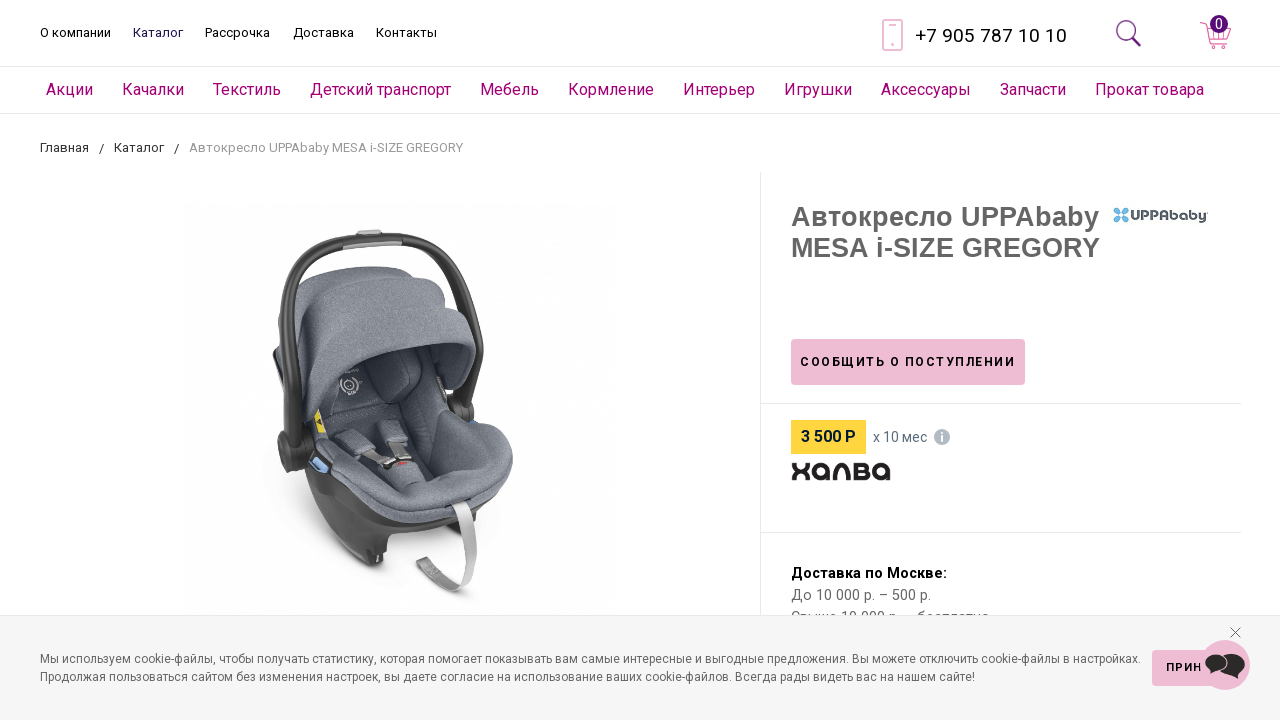

--- FILE ---
content_type: text/html; charset=UTF-8
request_url: https://www.infania.ru/catalog/avtokresla/avtokreslo_uppababy_mesa_i_size_gregory/
body_size: 60065
content:
<!DOCTYPE html>
<html lang="ru">
<head>

    <meta name="viewport" content="width=device-width, initial-scale=1.0" />
	<meta name="p:domain_verify" content="30d7792326ade8816c384a272bbb0af5"/>
        	
        
                                                        

	                    	
		
    <meta http-equiv="Content-Type" content="text/html; charset=UTF-8" />
<meta name="keywords" content="Автокресло UPPAbaby MESA i-SIZE GREGORY, купить Автокресло UPPAbaby MESA i-SIZE GREGORY, приобрести Автокресло UPPAbaby MESA i-SIZE GREGORY, Автокресло UPPAbaby MESA i-SIZE GREGORY в различных цветах, Автокресло UPPAbaby MESA i-SIZE GREGORY от дистрибьютора" />
<meta name="description" content="Купить  - Автокресло UPPAbaby MESA i-SIZE GREGORY в интернет-магазине Инфания" />
<link href="/bitrix/js/ui/bootstrap4/css/bootstrap.css?1767958933182028" type="text/css"  rel="stylesheet" />
<link href="/bitrix/js/ui/design-tokens/dist/ui.design-tokens.css?176795893724720" type="text/css"  rel="stylesheet" />
<link href="/bitrix/js/ui/fonts/opensans/ui.font.opensans.css?17679589402555" type="text/css"  rel="stylesheet" />
<link href="/bitrix/js/main/popup/dist/main.popup.bundle.css?176795891029861" type="text/css"  rel="stylesheet" />
<link href="/local/templates/bitlate_pro2/components/bitrix/catalog.product.subscribe/main/style.css?176796029499" type="text/css"  rel="stylesheet" />
<link href="/bitrix/panel/main/popup.css?176795998522696" type="text/css"  rel="stylesheet" />
<link href="/bitrix/components/bitrix/system.show_message/templates/.default/style.css?176795873364" type="text/css"  rel="stylesheet" />
<link href="/local/templates/bitlate_pro2/css/custom_j.css?17679603037808" type="text/css"  data-template-style="true"  rel="stylesheet" />
<link href="/local/templates/bitlate_pro2/fonts/bloggersans.css?17679603032471" type="text/css"  data-template-style="true"  rel="stylesheet" />
<link href="/local/templates/bitlate_pro/include/s1/main.css?1767960280480407" type="text/css"  data-template-style="true"  rel="stylesheet" />
<link href="/local/templates/bitlate_pro2/css/site.css?17679603038299" type="text/css"  data-template-style="true"  rel="stylesheet" />
<link href="/local/templates/bitlate_pro2/css/custom_custom.css?17679603037966" type="text/css"  data-template-style="true"  rel="stylesheet" />
<link href="/local/templates/bitlate_pro2/template_styles.css?17679602931477" type="text/css"  data-template-style="true"  rel="stylesheet" />
<script type="text/javascript">if(!window.BX)window.BX={};if(!window.BX.message)window.BX.message=function(mess){if(typeof mess==='object'){for(let i in mess) {BX.message[i]=mess[i];} return true;}};</script>
<script type="text/javascript">(window.BX||top.BX).message({'JS_CORE_LOADING':'Загрузка...','JS_CORE_NO_DATA':'- Нет данных -','JS_CORE_WINDOW_CLOSE':'Закрыть','JS_CORE_WINDOW_EXPAND':'Развернуть','JS_CORE_WINDOW_NARROW':'Свернуть в окно','JS_CORE_WINDOW_SAVE':'Сохранить','JS_CORE_WINDOW_CANCEL':'Отменить','JS_CORE_WINDOW_CONTINUE':'Продолжить','JS_CORE_H':'ч','JS_CORE_M':'м','JS_CORE_S':'с','JSADM_AI_HIDE_EXTRA':'Скрыть лишние','JSADM_AI_ALL_NOTIF':'Показать все','JSADM_AUTH_REQ':'Требуется авторизация!','JS_CORE_WINDOW_AUTH':'Войти','JS_CORE_IMAGE_FULL':'Полный размер'});</script>

<script type="text/javascript" src="/bitrix/js/main/core/core.js?1767958885489969"></script>

<script>BX.setJSList(['/bitrix/js/main/core/core_ajax.js','/bitrix/js/main/core/core_promise.js','/bitrix/js/main/polyfill/promise/js/promise.js','/bitrix/js/main/loadext/loadext.js','/bitrix/js/main/loadext/extension.js','/bitrix/js/main/polyfill/promise/js/promise.js','/bitrix/js/main/polyfill/find/js/find.js','/bitrix/js/main/polyfill/includes/js/includes.js','/bitrix/js/main/polyfill/matches/js/matches.js','/bitrix/js/ui/polyfill/closest/js/closest.js','/bitrix/js/main/polyfill/fill/main.polyfill.fill.js','/bitrix/js/main/polyfill/find/js/find.js','/bitrix/js/main/polyfill/matches/js/matches.js','/bitrix/js/main/polyfill/core/dist/polyfill.bundle.js','/bitrix/js/main/core/core.js','/bitrix/js/main/polyfill/intersectionobserver/js/intersectionobserver.js','/bitrix/js/main/lazyload/dist/lazyload.bundle.js','/bitrix/js/main/polyfill/core/dist/polyfill.bundle.js','/bitrix/js/main/parambag/dist/parambag.bundle.js']);
</script>
<script type="text/javascript">(window.BX||top.BX).message({'pull_server_enabled':'N','pull_config_timestamp':'0','pull_guest_mode':'N','pull_guest_user_id':'0'});(window.BX||top.BX).message({'PULL_OLD_REVISION':'Для продолжения корректной работы с сайтом необходимо перезагрузить страницу.'});</script>
<script type="text/javascript">(window.BX||top.BX).message({'JS_CORE_LOADING':'Загрузка...','JS_CORE_NO_DATA':'- Нет данных -','JS_CORE_WINDOW_CLOSE':'Закрыть','JS_CORE_WINDOW_EXPAND':'Развернуть','JS_CORE_WINDOW_NARROW':'Свернуть в окно','JS_CORE_WINDOW_SAVE':'Сохранить','JS_CORE_WINDOW_CANCEL':'Отменить','JS_CORE_WINDOW_CONTINUE':'Продолжить','JS_CORE_H':'ч','JS_CORE_M':'м','JS_CORE_S':'с','JSADM_AI_HIDE_EXTRA':'Скрыть лишние','JSADM_AI_ALL_NOTIF':'Показать все','JSADM_AUTH_REQ':'Требуется авторизация!','JS_CORE_WINDOW_AUTH':'Войти','JS_CORE_IMAGE_FULL':'Полный размер'});</script>
<script type="text/javascript">(window.BX||top.BX).message({'LANGUAGE_ID':'ru','FORMAT_DATE':'DD.MM.YYYY','FORMAT_DATETIME':'DD.MM.YYYY HH:MI:SS','COOKIE_PREFIX':'BITRIX_SM','SERVER_TZ_OFFSET':'10800','UTF_MODE':'Y','SITE_ID':'s1','SITE_DIR':'/','USER_ID':'','SERVER_TIME':'1768822606','USER_TZ_OFFSET':'0','USER_TZ_AUTO':'Y','bitrix_sessid':'d5d1f2d8434172f2bee267eed19078ff'});</script>


<script type="text/javascript" src="/bitrix/js/pull/protobuf/protobuf.js?1767958916274055"></script>
<script type="text/javascript" src="/bitrix/js/pull/protobuf/model.js?176795891570928"></script>
<script type="text/javascript" src="/bitrix/js/rest/client/rest.client.js?176795891717414"></script>
<script type="text/javascript" src="/bitrix/js/pull/client/pull.client.js?176795891580598"></script>
<script type="text/javascript" src="/bitrix/js/main/jquery/jquery-3.6.0.min.js?176795890889501"></script>
<script type="text/javascript" src="/bitrix/js/ui/bootstrap4/js/bootstrap.js?1767958933123765"></script>
<script type="text/javascript" src="/bitrix/js/main/popup/dist/main.popup.bundle.js?1767958910117166"></script>
<script type="text/javascript" src="/bitrix/js/currency/currency-core/dist/currency-core.bundle.js?17679587937014"></script>
<script type="text/javascript" src="/bitrix/js/currency/core_currency.js?17679587931141"></script>
<script type="text/javascript" src="/bitrix/js/main/pageobject/pageobject.js?1767958909864"></script>
<script type="text/javascript" src="/bitrix/js/main/core/core_window.js?176795888798766"></script>
<script type="text/javascript">
					(function () {
						"use strict";

						var counter = function ()
						{
							var cookie = (function (name) {
								var parts = ("; " + document.cookie).split("; " + name + "=");
								if (parts.length == 2) {
									try {return JSON.parse(decodeURIComponent(parts.pop().split(";").shift()));}
									catch (e) {}
								}
							})("BITRIX_CONVERSION_CONTEXT_s1");

							if (cookie && cookie.EXPIRE >= BX.message("SERVER_TIME"))
								return;

							var request = new XMLHttpRequest();
							request.open("POST", "/bitrix/tools/conversion/ajax_counter.php", true);
							request.setRequestHeader("Content-type", "application/x-www-form-urlencoded");
							request.send(
								"SITE_ID="+encodeURIComponent("s1")+
								"&sessid="+encodeURIComponent(BX.bitrix_sessid())+
								"&HTTP_REFERER="+encodeURIComponent(document.referrer)
							);
						};

						if (window.frameRequestStart === true)
							BX.addCustomEvent("onFrameDataReceived", counter);
						else
							BX.ready(counter);
					})();
				</script>



<script type="text/javascript" src="/local/templates/bitlate_pro2/js/jquery.min.js?176796032085578"></script>
<script type="text/javascript" src="/local/templates/bitlate_pro2/js/jquery-ui.min.js?176796032061106"></script>
<script type="text/javascript" src="/local/templates/bitlate_pro2/js/foundation.min.js?1767960320108018"></script>
<script type="text/javascript" src="/local/templates/bitlate_pro2/js/isotope.pkgd.min.js?176796032034695"></script>
<script type="text/javascript" src="/local/templates/bitlate_pro2/js/packery-mode.pkgd.min.js?176796032013618"></script>
<script type="text/javascript" src="/local/templates/bitlate_pro2/js/slideout.min.js?17679603207314"></script>
<script type="text/javascript" src="/local/templates/bitlate_pro2/js/owl.carousel.min.js?176796032042766"></script>
<script type="text/javascript" src="/local/templates/bitlate_pro2/js/jquery.fancybox.min.js?176796032061486"></script>
<script type="text/javascript" src="/local/templates/bitlate_pro2/js/selectbox.min.js?176796032013567"></script>
<script type="text/javascript" src="/local/templates/bitlate_pro2/js/jquery.inputmask.bundle.min.js?176796032072691"></script>
<script type="text/javascript" src="/local/templates/bitlate_pro2/js/jquery.lazy.min.js?17679603205022"></script>
<script type="text/javascript" src="/local/templates/bitlate_pro2/js/jquery.maskedinput.min.js?17679603204324"></script>
<script type="text/javascript" src="/local/templates/bitlate_pro2/js/main.js?176796032072069"></script>
<script type="text/javascript" src="/local/templates/bitlate_pro2/js/jquery.validate.min.js?176796032022688"></script>
<script type="text/javascript" src="/local/templates/bitlate_pro2/js/site.js?176796032055744"></script>
<script type="text/javascript" src="/local/templates/bitlate_pro2/js/scripts.js?17679603204523"></script>
<script type="text/javascript" src="/bitrix/components/bitrix/search.title/script.js?17679586899847"></script>
<script type="text/javascript" src="/local/templates/bitlate_pro2/components/bitrix/sale.basket.basket.line/.default/script.js?1767960301916"></script>
<script type="text/javascript" src="/local/templates/bitlate_pro2/components/bitrix/sale.basket.basket.line/mini/script.js?1767960301916"></script>
<script type="text/javascript" src="/local/templates/bitlate_pro2/components/bitrix/catalog.product.subscribe/main/script.js?176796029417193"></script>
<script type="text/javascript" src="/local/templates/bitlate_pro2/js/catalog.element.script.js?176796032091619"></script>
<script type="text/javascript" src="/local/templates/bitlate_pro2/js/zoomsl.min.js?176796032012313"></script>
<script type="text/javascript" src="/local/templates/bitlate_pro2/js/catalog.section.script.js?176796032056833"></script>
<script type="text/javascript" src="/local/templates/bitlate_pro2/components/bitrix/catalog.comments/.default/script.js?17679602935751"></script>
<script type="text/javascript" src="/local/templates/bitlate_pro2/components/bitrix/catalog.section/favorites/script.js?176796029412964"></script>
<script type="text/javascript">var _ba = _ba || []; _ba.push(["aid", "bec8b6dcf94d36bb91ac10d854a1f564"]); _ba.push(["host", "www.infania.ru"]); _ba.push(["ad[ct][item]", "[base64]"]);_ba.push(["ad[ct][user_id]", function(){return BX.message("USER_ID") ? BX.message("USER_ID") : 0;}]);_ba.push(["ad[ct][recommendation]", function() {var rcmId = "";var cookieValue = BX.getCookie("BITRIX_SM_RCM_PRODUCT_LOG");var productId = 5643;var cItems = [];var cItem;if (cookieValue){cItems = cookieValue.split(".");}var i = cItems.length;while (i--){cItem = cItems[i].split("-");if (cItem[0] == productId){rcmId = cItem[1];break;}}return rcmId;}]);_ba.push(["ad[ct][v]", "2"]);(function() {var ba = document.createElement("script"); ba.type = "text/javascript"; ba.async = true;ba.src = (document.location.protocol == "https:" ? "https://" : "http://") + "bitrix.info/ba.js";var s = document.getElementsByTagName("script")[0];s.parentNode.insertBefore(ba, s);})();</script>


    <title>Автокресло UPPAbaby MESA i-SIZE GREGORY с доставкой в интернет-магазине Инфания</title>
    <!--favicon begin-->
    <link rel="shortcut icon" href="/favicon.ico" type="image/x-icon">
<!--favicon end-->    <meta property="og:title" content="Автокресло UPPAbaby MESA i-SIZE GREGORY с доставкой в интернет-магазине Инфания"/>
    <meta property="og:description" content="Купить  - Автокресло UPPAbaby MESA i-SIZE GREGORY в интернет-магазине Инфания">    <meta property="og:type" content="website"/>
    <meta property="og:url" content="https://www.infania.ru/catalog/avtokresla/avtokreslo_uppababy_mesa_i_size_gregory/" />
    <meta property="og:image" content="https://www.infania.ru/upload/resize_cache/iblock/c42/968_503_1/c425645e26a6a32492db023b4e402624_preview.jpg">    <meta property="og:image:width" width="968">    <meta property="og:image:height" content="504">        <!-- Yandex.Metrika counter -->
<script type="text/javascript" >
   (function(m,e,t,r,i,k,a){m[i]=m[i]||function(){(m[i].a=m[i].a||[]).push(arguments)};
   m[i].l=1*new Date();
   for (var j = 0; j < document.scripts.length; j++) {if (document.scripts[j].src === r) { return; }}
   k=e.createElement(t),a=e.getElementsByTagName(t)[0],k.async=1,k.src=r,a.parentNode.insertBefore(k,a)})
   (window, document, "script", "https://mc.yandex.ru/metrika/tag.js", "ym");

   ym(56041654, "init", {
        clickmap:true,
        trackLinks:true,
        accurateTrackBounce:true,
        webvisor:true,
        ecommerce:"dataLayer"
   });
</script>
<noscript><div><img src="https://mc.yandex.ru/watch/56041654" style="position:absolute; left:-9999px;" alt="" /></div></noscript>
<!-- /Yandex.Metrika counter -->

<script data-skip-moving="true" >
  (function(i,s,o,g,r,a,m){i['GoogleAnalyticsObject']=r;i[r]=i[r]||function(){
  (i[r].q=i[r].q||[]).push(arguments)},i[r].l=1*new Date();a=s.createElement(o),
  m=s.getElementsByTagName(o)[0];a.async=1;a.src=g;m.parentNode.insertBefore(a,m)
  })(window,document,'script','//www.google-analytics.com/analytics.js','ga');

  ga('create', 'UA-64498864-1', 'auto');
  ga('send', 'pageview');

</script>

    <script src="https://www.google.com/recaptcha/api.js" data-skip-moving="true" async defer></script>

<!-- calltouch -->
<script data-skip-moving="true" type="text/javascript">
(function(w,d,n,c){w.CalltouchDataObject=n;w[n]=function(){w[n]["callbacks"].push(arguments)};if(!w[n]["callbacks"]){w[n]["callbacks"]=[]}w[n]["loaded"]=false;if(typeof c!=="object"){c=[c]}w[n]["counters"]=c;for(var i=0;i<c.length;i+=1){p(c[i])}function p(cId){var a=d.getElementsByTagName("script")[0],s=d.createElement("script"),i=function(){a.parentNode.insertBefore(s,a)},m=typeof Array.prototype.find === 'function',n=m?"init-min.js":"init.js";s.type="text/javascript";s.async=true;s.src="https://mod.calltouch.ru/"+n+"?id="+cId;if(w.opera=="[object Opera]"){d.addEventListener("DOMContentLoaded",i,false)}else{i()}}})(window,document,"ct","b1gbm2fd");
</script>
<!-- calltouch -->

<!-- VK Pixel Code -->
<script data-skip-moving="true" type="text/javascript">!function(){var t=document.createElement("script");t.type="text/javascript",t.async=!0,t.src='https://vk.com/js/api/openapi.js?169',t.onload=function(){VK.Retargeting.Init("VK-RTRG-261693-6vezk"),VK.Retargeting.Hit()},document.head.appendChild(t)}();</script><noscript><img src="https://vk.com/rtrg?p=VK-RTRG-261693-6vezk" style="position:fixed; left:-999px;" alt=""/></noscript>
<!-- VK Pixel Code -->


<script src="//code.jivo.ru/widget/lSIB8jPmM8" async></script>

<!-- Top.Mail.Ru counter -->
<script type="text/javascript">
var _tmr = window._tmr || (window._tmr = []);
_tmr.push({id: "3711443", type: "pageView", start: (new Date()).getTime()});
(function (d, w, id) {
  if (d.getElementById(id)) return;
  var ts = d.createElement("script"); ts.type = "text/javascript"; ts.async = true; ts.id = id;
  ts.src = "https://top-fwz1.mail.ru/js/code.js";
  var f = function () {var s = d.getElementsByTagName("script")[0]; s.parentNode.insertBefore(ts, s);};
  if (w.opera == "[object Opera]") { d.addEventListener("DOMContentLoaded", f, false); } else { f(); }
})(document, window, "tmr-code");
</script>
<noscript><div><img src="https://top-fwz1.mail.ru/counter?id=3711443;js=na" style="position:absolute;left:-9999px;" alt="Top.Mail.Ru" /></div></noscript>
<!-- /Top.Mail.Ru counter -->

</head>
<body>


<!-- Top.Mail.Ru counter -->
<script type="text/javascript">
var _tmr = window._tmr || (window._tmr = []);
_tmr.push({id: "3540898", type: "pageView", start: (new Date()).getTime()});
(function (d, w, id) {
  if (d.getElementById(id)) return;
  var ts = d.createElement("script"); ts.type = "text/javascript"; ts.async = true; ts.id = id;
  ts.src = "https://top-fwz1.mail.ru/js/code.js";
  var f = function () {var s = d.getElementsByTagName("script")[0]; s.parentNode.insertBefore(ts, s);};
  if (w.opera == "[object Opera]") { d.addEventListener("DOMContentLoaded", f, false); } else { f(); }
})(document, window, "tmr-code");
</script>
<noscript><div><img src="https://top-fwz1.mail.ru/counter?id=3540898;js=na" style="position:absolute;left:-9999px;" alt="Top.Mail.Ru" /></div></noscript>
<!-- /Top.Mail.Ru counter -->
    	    <div style="height: 0; width: 0; position: absolute; visibility: hidden">
            <!-- inject:svg -->
    <svg xmlns="http://www.w3.org/2000/svg">
<symbol  id="svg-icon-social-telegram" viewBox="0 0 13 15">
<path d="M11.163301682617115,-0.2749829404723935 C11.163301682617115,-0.2749829404723935 12.513218984608427,-0.9242692590809952 12.400717190053362,0.6525707799905834 C12.36322817327606,1.3018656700357356 12.025757533834017,3.5743677851658386 11.763264927946585,6.03239864440529 L10.863320059952379,13.313705421477609 C10.863320059952379,13.313705421477609 10.78834202639777,14.38037784285381 10.11336600329054,14.565906586963155 C9.43838998018331,14.751392473889757 8.425978061857188,13.916620268354558 8.238463489524367,13.731091524245207 C8.088472678192,13.591977109050251 5.426161835209834,11.50496088084675 4.4886932062151725,10.484659931202202 C4.22620060032774,10.206388243629547 3.926218977663006,9.649844868484246 4.526182222992477,9.000558549875647 L8.463467078634492,4.362811376152139 C8.913439512631602,3.806268001006842 9.3634119466287,2.5076953637896366 7.488509432862529,4.084539688579489 L2.2388310362296546,8.490429503644746 C2.2388310362296546,8.490429503644746 1.6388677909001834,8.954187078143997 0.5139540780189981,8.536800975376398 L-1.9234157154547107,7.6092429691951455 C-1.9234157154547107,7.6092429691951455 -2.823364057871233,6.913585178854894 -1.2859530300809892,6.217884531331895 C2.46383462533978,4.038125359665092 7.076060759865879,1.8119947162666368 11.163301682617115,-0.2749829404723935 z" />
</symbol>
<symbol id="svg-icon-cart" viewBox="0 0 30 26"><path d="M24.3 24c.8 0 1.5-.7 1.5-1.5s-.7-1.5-1.5-1.5c-.5 0-1.5.5-1.5 1.5 0 .6.6 1.5 1.5 1.5m-11.9 0c.8 0 1.5-.7 1.5-1.5 0-.2 0-.4-.1-.6-.3-.5-.7-.9-1.5-.9-.5 0-.8.3-.8.3-.4.3-.6.7-.6 1.2 0 .8.7 1.5 1.5 1.5m12.4-10L27 8l.4-1c.1-.1-.1.1 0 0h-20l2.8 7H24.4m-.1 12c-1.9 0-3.5-1.6-3.5-3.5 0-.5.1-1 .3-1.5h-5.6c.2.5.3 1 .3 1.5 0 1.9-1.6 3.5-3.5 3.5s-3.5-1.6-3.5-3.5c0-1.2.6-2.2 1.4-2.8L8.9 16v-.1L3.4 2H0V0h4.9l1.9 5h21.9c1.5 0 1.3.6.4 3.2-.2.4.2-.4 0 0L26.7 15c-.4 1-.9 1-.9 1H11l1.1 3H24.3c1.9 0 3.5 1.6 3.5 3.5-.1 1.9-1.6 3.5-3.5 3.5z"/></symbol><symbol id="svg-icon-colorpicker" viewBox="0 0 16 16"><path d="M7.357 5.333L.658 12.014a.296.296 0 0 0-.079.145l-.572 2.596a.294.294 0 0 0 .357.348l2.557-.616a.3.3 0 0 0 .139-.078l6.698-6.68m5.462-5.963A1.712 1.712 0 0 0 13.498 0c-.493 0-.96.195-1.314.549l-1.426 1.425-.437-.437a1.466 1.466 0 0 0-1.042-.43c-.395 0-.765.152-1.043.43l-.584.584c-.277.278-.43.648-.43 1.043 0 .394.153.765.43 1.041l3.365 3.365c.278.277.648.43 1.042.43s.765-.153 1.043-.43l.583-.584c.278-.278.43-.648.43-1.042 0-.395-.153-.765-.43-1.043l-.437-.437 1.426-1.426c.343-.342.538-.794.548-1.272" fill-rule="evenodd"/></symbol><symbol id="svg-icon-compare-hover" viewBox="0 0 13 15"><path d="M7 15V0h6v15H7zm4-13H9v11h2V2zM0 6h6v9H0V6zm2 7h2V8H2v5z"/></symbol><symbol id="svg-icon-compare" viewBox="0 0 21 26"><path d="M19 24V2h-5v22h5M7 24V11H2v13h5m14 2h-9V0h9v26zM9 26H0V9h9v17z"/></symbol><symbol id="svg-icon-cross" viewBox="0 0 11 11"><g fill="none" fill-rule="evenodd" stroke-linecap="square"><path d="M10.002 10.015L.985.985M.986 10.014L10.013.987"/></g></symbol><symbol id="svg-icon-custom-banner-bottom" viewBox="0 0 143 70"><path d="M0 38h143v32H0z" opacity=".5"/><path d="M37 0h32v32H37zm37 0h32v32H74zm37 0h32v32h-32zM0 0h32v32H0z" opacity=".2"/></symbol><symbol id="svg-icon-custom-banner-footer" viewBox="0 0 143 76"><path d="M0 46h143v30H0z" opacity=".2"/><path d="M0 37h143v9H0z" opacity=".5"/><path d="M37 0h32v32H37zm37 0h32v32H74zm37 0h32v32h-32zM0 0h32v32H0z" opacity=".2"/></symbol><symbol id="svg-icon-custom-banner-header" viewBox="0 0 143 76"><path d="M0 0h143v10H0z" opacity=".5"/><path d="M0 10h143v15H0zm0 20h143v46H0z" opacity=".2"/></symbol><symbol id="svg-icon-custom-banner-left" viewBox="0 0 143 69"><path d="M0 0h32v69H0z" opacity=".5"/><path d="M37 37h32v32H37zm37 0h32v32H74zm37 0h32v32h-32zM37 0h32v32H37zm37 0h32v32H74zm37 0h32v32h-32z" opacity=".2"/></symbol><symbol id="svg-icon-custom-banner-top" viewBox="0 0 143 69"><path d="M0 0h143v32H0z" opacity=".5"/><path d="M37 37h32v32H37zm37 0h32v32H74zm37 0h32v32h-32zM0 37h32v32H0z" opacity=".2"/></symbol><symbol id="svg-icon-custom-catalog-left" viewBox="0 0 143 69"><path d="M0 0h32v69H0z" opacity=".5"/><path d="M37 0h32v32H37zm37 0h32v32H74zm37 0h32v32h-32zM37 37h32v32H37zm37 0h32v32H74zm37 0h32v32h-32z" opacity=".2"/></symbol><symbol id="svg-icon-custom-catalog-top" viewBox="0 0 144 83"><path d="M0 0h143.5v9H0z" opacity=".5"/><path d="M37 14h32v32H37zm37 0h32v32H74zm37 0h32v32h-32zM37 51h32v32H37zM0 14h32v32H0zm0 37h32v32H0zm74 0h32v32H74zm37 0h32v32h-32z" opacity=".2"/></symbol><symbol id="svg-icon-custom-category-banner" viewBox="0 0 24 24"><g fill="none" fill-rule="evenodd" stroke-width="2"><path d="M1 1h22v22H1z"/><path d="M1.427 17.363l5.628-5.879 8.15 5.88 7.793-3.954"/><circle cx="15.5" cy="6.5" r=".5"/></g></symbol><symbol id="svg-icon-custom-category-catalog" viewBox="0 0 24 24"><path d="M1 1h11v11H1zm11 0h11v11H12zM1 12h11v11H1zm11 0h11v11H12z" fill="none" fill-rule="evenodd" stroke-width="2"/></symbol><symbol id="svg-icon-custom-category-general" viewBox="0 0 23 22"><g fill="none" fill-rule="evenodd" stroke-width="2"><path d="M22 20.988l-.012-12.989-7.993.007.006 5.995-4.996.005L9.01 21z"/><path d="M14 14.002l-12.988.012L1 1.025l12.989-.012z"/></g></symbol><symbol id="svg-icon-custom-category-header" viewBox="0 0 24 14"><g fill="none" fill-rule="evenodd" stroke-width="2" stroke-linecap="square"><path d="M1 1h22v12H1zM5 7h2m4 0h8"/></g></symbol><symbol id="svg-icon-custom-category-main" viewBox="0 0 24 24"><g fill="none" fill-rule="evenodd" stroke-width="2" stroke-linecap="square"><path d="M1 1h22v22H1zM6 14h12M6 18h12M3 9h18"/></g></symbol><symbol id="svg-icon-custom-category-mobile" viewBox="0 0 20 24"><g fill="none" fill-rule="evenodd" stroke-width="2" stroke-linecap="square"><path d="M1 1h18v22H1zM8.015 5.01h4.041"/><circle cx="10" cy="19" r=".5"/></g></symbol><symbol id="svg-icon-custom-category-product" viewBox="0 0 25 24"><g fill="none" fill-rule="evenodd" stroke-width="2" stroke-linecap="square"><path d="M1 1h11v11H1zM1.023 17.087h21.994m-21.994 5h21.994M12 1h11v11H12z"/></g></symbol><symbol id="svg-icon-custom-format-menu" viewBox="0 0 150 78"><path opacity=".2" d="M0 0h150v12H0zM0 17h39v61H0zM44 17h106v61H44z"/></symbol><symbol id="svg-icon-custom-format-wide" viewBox="0 0 150 78"><path opacity=".2" d="M0 0h150v12H0zM0 17h150v61H0z"/></symbol><symbol id="svg-icon-custom-reset" viewBox="0 0 25 24"><g fill="none" fill-rule="evenodd" stroke-linecap="round"><path d="M2.922 11.47l3.073-3.175M2.922 11.47L.695 7.917M2.948 11.11c.208-4.23 2.889-8.125 7.005-9.624 5.578-2.03 11.774.923 13.844 6.613 2.071 5.69-.777 11.933-6.355 13.964-4.688 1.706-9.81-.11-12.556-4.108"/></g></symbol><symbol id="svg-icon-custom-sortable" viewBox="0 0 5 22"><g fill="none" fill-rule="evenodd" stroke-linecap="square"><path d="M2.5 7.5v-6m2 1l-2-2m-2 2l2-2M2.5 14.5v6m2-1l-2 2m-2-2l2 2"/></g></symbol><symbol id="svg-icon-custom-support" viewBox="0 0 26 26"><path d="M22.478 11.427V9.04c0-4.194-3.833-8.678-9.402-8.678-5.605 0-9.402 4.484-9.402 8.678v2.387c-1.085.072-2.712.615-2.712 2.133v2.713c0 1.7 2.025 2.17 3.073 2.17.181 0 .362-.145.362-.362v-4.52a.362.362 0 0 0-.723 0v4.158c-.651-.072-2.025-.325-2.025-1.446V13.56c0-1.446 2.35-1.446 2.35-1.446.181 0 .362-.145.362-.362V9.04c0-3.797 3.507-7.955 8.678-7.955 5.244 0 8.68 4.158 8.68 7.955v2.712c0 .181.144.362.36.362.037 0 2.351.036 2.351 1.446v2.713c0 1.084-1.338 1.374-2.025 1.446V13.56a.362.362 0 0 0-.361-.361c-.217 0-.362.145-.362.361v4.52c0 3.364-.362 5.786-3.833 5.967v-.542c0-.506-.325-1.266-1.266-1.266h-3.616c-1.12 0-1.7.868-1.7 1.7 0 .868.58 1.7 1.7 1.7h3.616a.362.362 0 0 0 0-.724h-3.616c-.687 0-1.012-.506-1.012-1.012 0-.507.325-1.013 1.012-1.013h3.616c.47 0 .543.398.543.543v.904c0 .18.144.361.361.361 1.736 0 3.038-.542 3.906-1.663.723-.94.94-3.833.976-4.701 1.085-.073 2.712-.615 2.712-2.134v-2.712c.109-1.482-1.519-1.989-2.603-2.061z" fill="none" fill-rule="evenodd" stroke-width=".733"/></symbol><symbol id="svg-icon-custom-wiki" viewBox="0 0 26 26"><text y="621.5" x="-114.67" transform="matrix(.26458 0 0 .26458 30.107 -142.84)" fill-rule="evenodd" stroke-width="5.001"><tspan style="line-height:1.25" y="621.5" x="-114.67" font-size="100.026" font-weight="700" font-family="Times New Roman">W</tspan></text></symbol><symbol id="svg-icon-delivery" viewBox="0 0 27 24"><path class="st0" d="M25 24H2c-1.1 0-2-.9-2-2V2C0 .9.9 0 2 0h23c1.1 0 2 .9 2 2v20c0 1.1-.9 2-2 2zM18 2H9v6h9V2zm7 0h-5v8H7V2H2v20h23V2z"/></symbol><symbol id="svg-icon-doc" viewBox="0 0 32 39"><path d="M21.62 0H0v39h32V10.41L21.62 0zM22 3l7 7h-7V3zM2 37V2h18v10h10v25H2z"/></symbol><symbol id="svg-icon-file-drop" viewBox="0 0 47 40"><g fill-rule="evenodd"><path d="M23.111 34.667c-6.2 0-11.225-5.073-11.225-11.333S16.91 12 23.11 12s11.225 5.073 11.225 11.334c0 6.26-5.024 11.333-11.225 11.333m17.829-28h-7.924L30.6 1.789C30.112.8 28.827 0 27.733 0H18.49c-1.094 0-2.379.8-2.867 1.789l-2.416 4.878H5.283C2.365 6.667 0 9.055 0 12v22.667C0 37.613 2.365 40 5.283 40H40.94c2.917 0 5.282-2.387 5.282-5.333V12c0-2.945-2.365-5.333-5.282-5.333"/><path d="M23.111 16a7.111 7.111 0 1 1 0 14.222 7.111 7.111 0 0 1 0-14.222"/></g></symbol><symbol id="svg-icon-geolocation" viewBox="0 0 17 22"><path fill="none" d="M8.401 11.78c-1.796 0-3.237-1.46-3.237-3.28 0-1.82 1.441-3.28 3.237-3.28s3.237 1.46 3.237 3.28c0 1.82-1.44 3.28-3.237 3.28m0-10.78C4.335 1 1.04 4.38 1 8.56c.02 1.46.434 2.84 1.164 3.98l5.665 8.02c.158.3.375.44.572.44.217 0 .415-.14.573-.44l5.644-8.02a7.447 7.447 0 0 0 1.165-3.98C15.763 4.38 12.467 1 8.4 1"/></symbol><symbol id="svg-icon-history" viewBox="0 0 26 28"><path class="st0" d="M24 28H2c-1.1 0-2-.9-2-2V2C0 .9.9 0 2 0h22c1.1 0 2 .9 2 2v24c0 1.1-.9 2-2 2zm0-26H2v24h22V2zm-5 7H7V7h12v2zm0 6H7v-2h12v2zm0 6H7v-2h12v2z"/></symbol><symbol id="svg-icon-liked-hover" viewBox="0 0 18 16"><path d="M17.4 6.7C16.2 9.5 9 15.9 9 16c0-.1-7.2-6.5-8.4-9.3C0 5.5 0 4.2.4 3.1.9 2 1.8 1 3 .5 4.1 0 5.3-.1 6.3.2c1.1.3 2 1.2 2.7 2.1.7-1 1.6-1.8 2.7-2.1 1.1-.3 2.2-.2 3.3.3 1.2.5 2.1 1.5 2.6 2.6.4 1.1.4 2.4-.2 3.6zm-1.7-2.4c-.4-.8-.9-1.8-1.9-2.2-.8-.4-1.6 0-2.8.9-1.1.8-2 1.7-2 1.7s-1.1-1-2-1.9c-.8-.8-1.9-1-2.7-.5-1 .4-1.7 1.1-2 2-.2.4-.4.8 0 1.8 1 2 6.7 6.8 6.7 6.9 0-.1 5.8-4.9 6.7-6.9.2-.7.4-1.2 0-1.8z"/></symbol><symbol id="svg-icon-liked" viewBox="0 0 30 26"><path d="M29.2 11.4C27.2 16 15 25.8 15 26c-.1-.2-12.3-10-14.3-14.6-.9-2.2-.9-4.9-.1-6.8.7-1.9 2.2-2.8 4.3-3.8 1.8-.9 3.8-1 5.6-.4 1.8.5 3.4 1.8 4.5 3.4C16.1 2.1 17.7.9 19.5.4c1.8-.5 3.8-.4 5.6.4 2.1 1 3.6 2.1 4.3 4 .8 1.8.8 4.4-.2 6.6zM25 3c-2.4-1.8-6-1.5-10 3-4.2-4.5-7.1-4.6-10-3-1.1.5-3 2.3-3 4 0 2.1.2 2.8 1 4 3.4 5.4 11.9 11.8 12 12 .1-.2 9.2-7 12-12 .8-1.4 1-2.2 1-4 0-1.4-1.3-2.8-3-4z"/></symbol><symbol id="svg-icon-load-more" viewBox="0 0 41 41"><path d="M40.243 25.6a.779.779 0 0 0-.164-.444.777.777 0 0 0-.11-.114.941.941 0 0 0-.893-.183l-.028.01a.77.77 0 0 0-.272.173l-8.11 4.614a.873.873 0 0 0 1.077 1.375l5.792-2.784a18.679 18.679 0 0 1-35.069-2.8.869.869 0 0 0-1.682.453 20.41 20.41 0 0 0 38.038 3.676l.436 5.3a.872.872 0 0 0 1.742-.15zm-.03-10.486a20.411 20.411 0 0 0-38.037-3.678L1.74 6.142A.872.872 0 0 0 0 6.285l.752 9.122a.777.777 0 0 0 .166.452.823.823 0 0 0 .115.119.867.867 0 0 0 .778.209.9.9 0 0 0 .11-.027l.032-.012a.764.764 0 0 0 .268-.169l8.112-4.616A.873.873 0 0 0 9.26 9.988l-5.792 2.785a18.679 18.679 0 0 1 35.07 2.8.869.869 0 0 0 1.676-.461z"/></symbol><symbol id="svg-icon-logo" viewBox="0 0 264 25.1"><path class="icon-secondary" d="M212.1 14.5c-1.9 1.8-4.1 2.1-6 2.1h-3.9v8H196V.6h9.9c2.1 0 4.2.4 6.1 2.2 1.9 1.8 2.2 3.8 2.2 5.8 0 1.8-.2 4.1-2.1 5.9zM207 6.4c-.7-.8-1.9-.9-2.7-.9h-2.1v6h2.1c.6 0 1.9-.1 2.6-.8.8-.6.8-1.6.8-2.2 0-.5 0-1.4-.7-2.1zm22.5 8.3l7.5 9.8h-7.7l-6-9.2v9.2h-6.2V.5h9.7c1.8 0 4.1.3 5.9 2.1 1.4 1.4 2.1 3.5 2.1 5.4 0 2.1-.7 3.9-1.9 5-1 1-2.3 1.5-3.4 1.7zm-2-8.4c-.6-.6-1.6-.9-3-.9h-1.2v5.9h1.2c.9 0 2.3-.3 3-1 .5-.5.8-1.3.8-2s-.2-1.5-.8-2zm32.7 15.2c-2.4 2.3-5.9 3.6-9.5 3.6s-7-1.2-9.5-3.6c-2.6-2.4-3.8-5.8-3.8-9s1.2-6.6 3.8-9c2.4-2.3 5.9-3.6 9.5-3.6s7 1.2 9.5 3.6c2.6 2.4 3.8 5.8 3.8 9s-1.2 6.6-3.8 9zM255.6 8c-1.3-1.3-3.2-1.9-4.8-1.9-1.7 0-3.6.6-4.9 1.9-1.3 1.3-1.9 3-1.9 4.7 0 2.1 1 3.6 1.9 4.5 1.2 1.1 2.8 1.9 4.9 1.9 2.1 0 3.7-.8 4.8-1.9 1.1-1.1 1.9-2.8 1.9-4.6 0-1.9-.8-3.6-1.9-4.6z"/><path class="icon-primary" d="M18.3 17.6c0 2.3-.9 3.8-1.8 4.7-1.3 1.3-3.6 2.3-6.5 2.3H0V.6h9.3c1.7 0 3.8.3 5.3 1.9.8.8 1.4 2.3 1.4 4.4 0 1-.2 1.9-.7 3-.5.9-1 1.5-1.9 1.9 1.3.1 2.5.7 3.3 1.4.9.9 1.6 2.5 1.6 4.4zM9.8 6c-.4-.4-1.2-.7-2.4-.7H6.2V10h1.2c.6 0 1.7-.1 2.4-.8.4-.4.6-1 .6-1.6-.1-.5-.3-1.2-.6-1.6zm1.6 9.4c-.8-.8-2.3-.8-3.9-.8H6.2v5h1.4c1.7 0 3.2-.2 3.9-1 .3-.3.5-.9.5-1.6 0-.6-.3-1.2-.6-1.6zm10.5 9.1V.5h6.2v24h-6.2zM41.6 5.8v18.7h-6.2V5.8h-5.1V.5h16.5v5.3h-5.2zM49 24.5V.5h6.2v18.7h7.5v5.3H49zm33.4 0l-1.5-4h-8.7l-1.6 4H64l9.2-24H80l9 24h-6.6zM76.5 8l-2.6 7.8h5.3L76.5 8zm22.4-2.2v18.7h-6.2V5.8h-5.1V.5h16.5v5.3h-5.2zm21 13.5v5.3h-13.6V.6h13.6v5.3h-7.4v4h7v5.3h-7v4.1h7.4zm11.6-5.8v-2h53v2h-53zm47.3 5l-1.3-1.3 5.6-5.6 1.3 1.3-5.6 5.6zm4.3-5l-5.6-5.6 1.3-1.3 5.6 5.6-1.3 1.3z"/></symbol><symbol id="svg-icon-m-toggle" viewBox="0 0 23 19"><path fill-rule="evenodd" d="M0 19v-3h23v3H0zM0 8h23v3H0V8zm0-8h23v3H0V0z"/></symbol><symbol id="svg-icon-menu-more" viewBox="0 0 33 9"><path fill-rule="evenodd" d="M28.5 9A4.5 4.5 0 0 1 24 4.5C24 2.02 26.02 0 28.5 0a4.5 4.5 0 0 1 0 9zm0-7a2.5 2.5 0 0 0 0 5 2.5 2.5 0 0 0 0-5zm-12 7A4.5 4.5 0 0 1 12 4.5C12 2.02 14.02 0 16.5 0a4.5 4.5 0 0 1 0 9zm0-7a2.5 2.5 0 0 0 0 5 2.5 2.5 0 0 0 0-5zm-12 7A4.5 4.5 0 0 1 0 4.5C0 2.02 2.02 0 4.5 0a4.5 4.5 0 0 1 0 9zm0-7a2.5 2.5 0 0 0 0 5 2.5 2.5 0 0 0 0-5z"/></symbol><symbol id="svg-icon-metro" viewBox="0 0 16 11"><path d="M8 11l2.6-4.411 1.079 2.987h-.871v1.315H16V9.577h-.991L11.279 0 8 5.9 4.721 0 .991 9.577H0v1.315h5.192V9.577h-.871L5.4 6.589z"/></symbol><symbol id="svg-icon-order" viewBox="0 0 24 26"><rect fill="none" x="6" y="1" width="12" height="11" rx="5.5" stroke-width="2"/><rect fill="#fff" fill-rule="evenodd" y="7" width="24" height="19" rx="2" stroke-width="0"/><rect fill="none" x="1" y="8" width="22" height="17" rx="2" stroke-width="2"/></symbol><symbol id="svg-icon-phone" viewBox="0 0 21 32"><path class="st0" d="M18 32H3c-1.7 0-3-1.3-3-3V3c0-1.7 1.3-3 3-3h15c1.7 0 3 1.3 3 3v26c0 1.7-1.3 3-3 3zm1-29c0-.6-.4-1-1-1H3c-.6 0-1 .4-1 1v26c0 .6.4 1 1 1h15c.6 0 1-.4 1-1V3zM7 5h7v2H7V5zm3.5 19c.8 0 1.5.7 1.5 1.5s-.7 1.5-1.5 1.5S9 26.3 9 25.5s.7-1.5 1.5-1.5z"/></symbol><symbol id="svg-icon-placemark" viewBox="0 0 40 47"><circle cx="20" cy="20" r="9" fill="#fff"/><path d="M32.011 7.974A16.989 16.989 0 0 0 7.972 31.986L19.992 44l12.02-12.01a16.956 16.956 0 0 0-.001-24.016zM26 25.983a8.487 8.487 0 1 1 2.491-6 8.479 8.479 0 0 1-2.491 6z" fill-rule="evenodd"/></symbol><symbol id="svg-icon-plus-courier" viewBox="0 0 115 93"><path class="icon-primary" d="M111 85h-7c-1.3 4.3-5.4 8-10 8s-8.8-2.8-10-8H35c-1.3 4.3-5.4 8-10 8s-9.4-3.8-10-8H5c-2.8 0-5-2.1-5-5 0-2.6 2.6-4.6 5-5V20c0-.8.2-1 1-1h8.1c0 .6-.1 1.2-.1 1.8v.2H7v54h12c1.4-1.4 3.2-2 6-2s4 .3 6 2h38V21h-9v-.2c0-.6 0-1.2-.1-1.8H70c.8 0 1 .2 1 1v17h13c.5 0 1.7.6 2 1l13 19h3c5.5 0 9 2.6 9 9v9c2.5.4 4 2.4 4 5 0 2.9-1.2 5-4 5zm-17 6c4 0 8-3.9 8-8s-4-8-8-8-8 3.9-8 8c0 4.7 4 8 8 8zM7 77H5c-.9 0-3 1.4-3 3 0 2.3 1.8 3 3 3h10v-1c0-2 .9-3.8 2-5H7zm18-2c-4 0-8 3.9-8 8s4 8 8 8 8-3.9 8-8-4-8-8-8zm45 2H33c1.3 1.7 2 4.4 2 6h49c0-3.2.9-4.5 2-6H70zm39-11c0-5.9-3.9-7-7-7H76.9c-.8 0-.9-.2-.9-1V46c0-.8.2-1 1-1s1 1.2 1 2v10h18L84 39H71v36h17c1.4-1.4 3.2-2 6-2s4.2.2 6 2h9v-9zm2 11h-9c1.2 1.3 2 4.4 2 6h7c1.2 0 2-1.8 2-3s-.8-3-2-3zM25 88c-2.8 0-5-2.2-5-5s2.2-5 5-5 5 2.2 5 5-2.2 5-5 5zm0-7.8c-1.5 0-2.8 1.3-2.8 2.8s1.2 2.8 2.8 2.8c1.5 0 2.8-1.3 2.8-2.8s-1.3-2.8-2.8-2.8zM94 78c2.8 0 5 2.2 5 5s-2.2 5-5 5-5-2.2-5-5 2.3-5 5-5zm0 8c1.6 0 3-1.3 3-3s-1.3-3-3-3c-1.6 0-3 1.4-3 3 0 1.7 1.3 3 3 3z"/><path class="icon-secondary" d="M37 53.6c4.1-2.9 19-14.7 19-32.1C56 10.8 47.5 2 37 2s-19 8.8-19 19.5c0 17.4 14.9 29.2 19 32.1m0-42.7c5.7 0 10.4 4.8 10.4 10.6S42.7 32.1 37 32.1s-10.4-4.8-10.4-10.6S31.3 10.9 37 10.9M37 56zm0 0S16 43 16 21.5C16 9.6 25.4 0 37 0s21 9.6 21 21.5C58 43 37 56 37 56zm0-43.1c-4.6 0-8.4 3.9-8.4 8.6 0 4.8 3.8 8.6 8.4 8.6s8.4-3.9 8.4-8.6c0-4.7-3.8-8.6-8.4-8.6z"/></symbol><symbol id="svg-icon-plus-delivery-sng" viewBox="0 0 97 82"><path class="icon-primary" d="M96.3 72.3l-31 9.7h-.6L33 70.4 1.3 81.9H1c-.2 0-.4-.1-.6-.2-.2-.1-.4-.4-.4-.7V19.7c0-.4.3-.8.7-.9l10-3.7c-.2.7-.3 1.5-.4 2.3l-8.3 3v59.3l30-11V58.3c.6.4 1 .7 1 .7s.4-.2 1-.7v10.3l30 11V20.4l-8.3-3c-.1-.8-.2-1.5-.4-2.2l9.7 3.5 30.7-9.6c.3-.1.6-.1.9.1.2.2.4.5.4.8v61.4c0 .4-.3.7-.7.9zM95 11.4l-29 9v59.3l29-9V11.4z"/><path class="icon-secondary" d="M33 53.6c4.1-2.9 19-14.7 19-32.1C52 10.8 43.5 2 33 2s-19 8.7-19 19.5c0 17.4 14.9 29.2 19 32.1m0-42.7c5.7 0 10.4 4.8 10.4 10.6S38.7 32.1 33 32.1s-10.4-4.8-10.4-10.6S27.3 10.9 33 10.9M33 56zm0 0S12 43 12 21.5C12 9.6 21.4 0 33 0s21 9.6 21 21.5C54 43 33 56 33 56zm0-43.1c-4.6 0-8.4 3.9-8.4 8.6s3.8 8.6 8.4 8.6c4.6 0 8.4-3.9 8.4-8.6s-3.8-8.6-8.4-8.6z"/></symbol><symbol id="svg-icon-plus-delivery-world" viewBox="0 0 112 86"><path class="icon-primary" d="M69 86c-12.7 0-24.1-5.5-31.9-14.2.4-.6.7-1.2 1.1-1.8 2.5 2.8 5.3 5.3 8.5 7.4L46 76s7-7.8 7-10-2.7-5.3-4-7c-1.3-1.7.3-5.2 1-7 .7-1.8-.4-2.6-2-4-1.1-1.1-2.1-3-3-3-.4 0-.8.5-1.3.9-.1-.8-.3-1.6-.5-2.4.5-.3 1.1-.6 1.8-.6 2 0 4.3 3.2 5 4 .7.8 3.1 2 2 5s-2.1 4.7-1 6c1.1 1.3 4 4.5 4 8 0 3.1-6.5 10.3-7.8 11.7C53.5 81.7 61 84 69 84c22.6 0 41-18.4 41-41 0 0-5.7 3.5-8 5s-5.6 3.9-7 5c-1.4 1.1-1.6 4.6-3 5-1.4.4-5.7 1-7 1-1.3 0-3.2 2-6 2s-4.7-2.5-6-3-6-.3-6-4 6.7-4 9-4c1.3 0 4.7-1.9 5-3 .3-1.1-1-2-1-2s-4.5-3.9-7-8-3-7.4-3-13c0-.9-1.7-2-3-2s-5-.4-7-2c-3.6-2.6-1-8.7-1-10 0-2.8 2.5-6.2 3.6-7.5C48 4.8 35.9 14.8 30.8 28.3c-.6-.3-1.2-.6-1.9-.8C35.1 11.4 50.7 0 69 0c23.7 0 43 19.3 43 43S92.8 86 69 86zm0-84c-1.6 0-3.1.1-4.6.3-.8 1.6-2.2 4.5-3.4 7.7-1 2.6-1.6 6.5 0 8s4.3 2 6 2c1.7 0 4.4.2 5 3 .6 2.8-1.3 6.8 3 13s5.5 6.8 7 8c1.5 1.2 2 3.2 0 5-2 1.8-3.8 2.7-6 3s-7 .4-7 2 2.4 1.5 4 2 3.7 3 6 3 3.6-2 6-2 4.8 0 6-1c1.2-1 .6-3.3 3-5 2.4-1.7 6.4-3.8 8-5 1.5-1.1 7.5-4.7 8-5-1.1-21.7-19-39-41-39z"/><path class="icon-secondary" d="M21 82.6c4.1-2.9 19-14.7 19-32.1C40 39.7 31.5 31 21 31S2 39.7 2 50.5c0 17.4 14.9 29.1 19 32.1m0-42.7c5.7 0 10.4 4.8 10.4 10.6S26.7 61.1 21 61.1s-10.4-4.8-10.4-10.6S15.3 39.9 21 39.9M21 85zm0 0S0 72 0 50.5C0 38.6 9.4 29 21 29s21 9.6 21 21.5C42 72 21 85 21 85zm0-43.1c-4.6 0-8.4 3.9-8.4 8.6s3.8 8.6 8.4 8.6c4.6 0 8.4-3.9 8.4-8.6s-3.8-8.6-8.4-8.6z"/></symbol><symbol id="svg-icon-plus-delivery" viewBox="60 -30 132 71"><path class="icon-secondary" d="M185-.5l1.5-1.5 3.5 3.5-1.5 1.5L185-.5zm7 18.9c0 6-2.4 11.7-6.7 16S175.1 41 169 41c-6.1 0-11.9-2.4-16.3-6.6-4.3-4.3-6.7-9.9-6.7-16 0-6 2.4-11.7 6.7-16 3.9-3.8 7.9-6 13.3-6.4v-4h6v4c5.4.5 9.4 2.7 13.3 6.4 4.3 4.3 6.7 10 6.7 16zM170-6h-2v2h2v-2zm-1 3.8c-11.6 0-21 9.3-21 20.7s9.4 20.7 21 20.7 21-9.3 21-20.7-9.4-20.7-21-20.7zm1 23.2v2c0 .6-.4 1-1 1s-1-.4-1-1v-2c-1.1-.4-2-1.7-2-3s.9-2.6 2-3V3c0-.6.4-1 1-1s1 .4 1 1v12c1.1.4 2 1.7 2 3 0 1.2-.9 2.6-2 3zm-1-4c-.6 0-1 .4-1 1s.4 1 1 1 1-.4 1-1-.4-1-1-1z"/><path class="icon-primary" d="M106 24c0-2.2 1.8-4 4-4s4 1.8 4 4-1.8 4-4 4-4-1.8-4-4zm6 0c0-1.1-.9-2-2-2s-2 .9-2 2 .9 2 2 2 2-.9 2-2zm4 0c0-2.2 1.8-4 4-4s4 1.8 4 4-1.8 4-4 4-4-1.8-4-4zm6 0c0-1.1-.9-2-2-2s-2 .9-2 2 .9 2 2 2 2-.9 2-2zm57-28v-24h-26v17c0 1-1 2-2 2h-24c-1 0-2-1-2-2v-17H99v63h52l2 2H99c-1 0-2-1-2-2v-63c0-.9 1.1-2 2-2h80c1 0 2 1.1 2 2v25l-2-1zm-28-24h-24v17h24v-17zM89.5 25h-20c-.3 0-.5-.2-.5-.5v-1c0-.3.2-.5.5-.5h20c.3 0 .5.2.5.5v1c0 .3-.2.5-.5.5zm0-10h-25c-.3 0-.5-.2-.5-.5v-1c0-.3.2-.5.5-.5h25c.3 0 .5.2.5.5v1c0 .3-.2.5-.5.5zm0-10h-29c-.3 0-.5-.2-.5-.5v-1c0-.3.2-.5.5-.5h29c.3 0 .5.2.5.5v1c0 .3-.2.5-.5.5zm0-10h-25c-.3 0-.5-.2-.5-.5v-1c0-.3.2-.5.5-.5h25c.3 0 .5.2.5.5v1c0 .3-.2.5-.5.5zm0-10h-20c-.3 0-.5-.2-.5-.5v-1c0-.3.2-.5.5-.5h20c.3 0 .5.2.5.5v1c0 .3-.2.5-.5.5z"/></symbol><symbol id="svg-icon-plus-discount" viewBox="48 -40 108 90"><path class="icon-primary" d="M113.5 45c-6.5 0-12.7-1.5-18.2-4.1l1.1-1.7c5.2 2.4 11 3.8 17.2 3.8C135.9 43 154 24.9 154 2.5S135.9-38 113.5-38c-20.8 0-38 15.8-40.2 36h-2c2.2-21.4 20.3-38 42.3-38C137-40 156-21 156 2.5S137 45 113.5 45zM94-9.5c0-4.1 3.4-7.5 7.5-7.5s7.5 3.4 7.5 7.5-3.4 7.5-7.5 7.5S94-5.4 94-9.5zm7.5 5.5c3 0 5.5-2.5 5.5-5.5s-2.5-5.5-5.5-5.5S96-12.5 96-9.5 98.5-4 101.5-4zM132 13.5c0 4.1-3.4 7.5-7.5 7.5s-7.5-3.4-7.5-7.5 3.4-7.5 7.5-7.5 7.5 3.4 7.5 7.5zm-13 0c0 3 2.5 5.5 5.5 5.5s5.5-2.5 5.5-5.5-2.5-5.5-5.5-5.5-5.5 2.5-5.5 5.5zm-19.7.8l31-31 1.4 1.4-31 31-1.4-1.4z"/><path class="icon-secondary" d="M73 49.9c-13.8 0-24.9-11.2-24.9-24.9C48.1 11.2 59.2.1 73 .1 86.8.1 97.9 11.3 97.9 25c0 13.8-11.1 24.9-24.9 24.9zM73 2C60.3 2 50 12.3 50 25s10.3 23 23 23 23-10.3 23-23S85.7 2 73 2zm7.3 30.4c-2.5 0-4.1-.9-5.2-2.4l1.1-1.2c1 1.2 2.2 1.9 4 1.9 2 0 3.6-1.4 3.8-3.2.1-2-1.7-3.1-3.7-3.1-1.3 0-2.4.4-3.4 1.4L76 25v-8h9v2h-7v5c.7-.7 1.4-1.1 2.8-1.1 2.5 0 5.3 1.7 5.1 4.7-.1 2.9-2.7 4.8-5.6 4.8zM70 20l-2.2 2.4L66 21l4-4h2v15h-2V20zm-4 8h-6v-2h6v2z"/></symbol><symbol id="svg-icon-plus-fitting" viewBox="0 0 93.8 98.9"><path class="icon-primary" d="M93.6 31.2l-11 11.5-.1.1c-.4.4-1 .3-1.4-.1l-7.2-8.1V77c0 .6-.4 1-1 1H52.6c.1-.7.2-1.3.2-2h19.1V32c-.6-1-1.1-2.2-1.4-4.1-.4-2-.6-4.4-.6-6.9 0-4.7.7-10 2.7-14.5-2.7-1.1-7.7-2.1-10.9-2.8-1.9 4.9-6.9 8.3-12.8 8.3-5.8 0-10.8-3.4-12.8-8.3-3.1.8-8 1.7-10.7 2.8C27.3 11 28 16.3 28 21c0 2.6-.2 5-.6 6.9-.4 1.8-.8 3.3-1.4 4.3V47c-.7 0-1.3.1-2 .1V34.6l-7.2 8.1-.1.1c-.4.4-1 .4-1.4 0l-11-11.5c-.3-.4-.4-.9-.1-1.3l19-24.5c.1-.1.2-.2.4-.3C30.3 2.1 40.8 0 48.9 0 57 0 67.6 2.1 74.3 5.1c.1.1.3.2.4.3l19 24.5c.2.4.2 1-.1 1.3zm-87.3-.8L16 40.5l8.2-9.2c.4-.7.8-2 1.2-3.8.4-1.8.6-4.1.6-6.6 0-4.3-.7-9.1-2.2-13.1L6.3 30.4zM48.9 2c-3.6 0-7.3.5-10.8 1.2 1.7 4 5.9 6.8 10.8 6.8 5 0 9.1-2.8 10.8-6.8C56.2 2.5 52.5 2 48.9 2zm25.2 5.9c-1.6 3.9-2.2 8.8-2.2 13.1 0 2.4.2 4.7.6 6.6.3 1.7.8 3.1 1.2 3.8l8.2 9.2 9.6-10.1L74.1 7.9z"/><path class="icon-secondary" d="M24.9 98.9C11.2 98.9 0 87.8 0 74c0-13.8 11.2-24.9 24.9-24.9 13.8 0 24.9 11.2 24.9 24.9.1 13.8-11.1 24.9-24.9 24.9zm0-47.9c-12.7 0-23 10.3-23 23s10.3 23 23 23 23-10.3 23-23-10.3-23-23-23zm-5 31.6l-.3.4-6.6-6.6 1.4-1.4 5.6 5.6L35.6 65l1.4 1.4L20.3 83l-.4-.4z"/></symbol><symbol id="svg-icon-plus-guarantee" viewBox="0 0 100 99"><path class="icon-primary" d="M47 28h39v-2H47v2zm0 12h39v-2H47v2zm39-26H47v2h39v-2zM33 0v45.7c.7.2 1.3.3 2 .5V2h63v74H53.7c-.1.7-.2 1.3-.4 2H100V0H33zm14 52h39v-2H47v2zm39 10H52.1c.3.7.5 1.3.7 2H86v-2z"/><path class="icon-secondary" d="M21 78.6L15.4 73 14 74.4l6.6 6.6.4-.4.4.4L38 64.4 36.6 63 21 78.6zm5-31.5C12.2 47.1 1.1 58.2 1.1 72c0 13.8 11.2 24.9 24.9 24.9S50.9 85.8 50.9 72c0-13.8-11.1-24.9-24.9-24.9zM26 95C13.3 95 3 84.7 3 72s10.3-23 23-23 23 10.3 23 23-10.3 23-23 23z"/></symbol><symbol id="svg-icon-plus-installation" viewBox="0 0 115 95"><path class="icon-primary" d="M111 87h-7c-1.2 4.3-5.4 8-10 8s-8.8-2.8-10-8H35c-1.2 4.3-5.4 8-10 8s-9.4-3.8-10-8H5c-2.8 0-5-2.1-5-5 0-2.6 2.6-4.6 5-5V22c0-.8.2-1 1-1h11v2H7v54h12c1.4-1.4 3.2-2 6-2s4 .3 6 2h38V23H56v-2h14c.8 0 1 .2 1 1v17h13c.5 0 1.7.6 2 1l13 19h3c5.5 0 9 2.6 9 9v9c2.5.4 4 2.4 4 5 0 2.9-1.2 5-4 5zm-17 6c4 0 8-3.9 8-8s-4-8-8-8-8 3.9-8 8c0 4.7 4 8 8 8zM7 79H5c-.9 0-3 1.4-3 3 0 2.3 1.8 3 3 3h10v-1c0-2 .9-3.8 2-5H7zm18-2c-4 0-8 3.9-8 8s4 8 8 8 8-3.9 8-8-4-8-8-8zm45 2H33c1.3 1.7 2 4.4 2 6h49c0-3.2.9-4.5 2-6H70zm39-11c0-5.9-3.9-7-7-7H76.9c-.8 0-.9-.2-.9-1V48c0-.8.2-1 1-1s1 1.2 1 2v10h18L84 41H71v36h17c1.4-1.4 3.2-2 6-2s4.2.2 6 2h9v-9zm2 11h-9c1.2 1.3 2 4.4 2 6h7c1.2 0 2-1.8 2-3s-.8-3-2-3zM25 90c-2.8 0-5-2.2-5-5s2.2-5 5-5 5 2.2 5 5-2.2 5-5 5zm0-7.8c-1.5 0-2.8 1.3-2.8 2.8s1.2 2.8 2.8 2.8c1.5 0 2.8-1.3 2.8-2.8s-1.3-2.8-2.8-2.8zM94 80c2.8 0 5 2.2 5 5s-2.2 5-5 5-5-2.2-5-5 2.3-5 5-5zm0 8c1.6 0 3-1.3 3-3s-1.3-3-3-3c-1.6 0-3 1.4-3 3 0 1.7 1.3 3 3 3z"/><path class="icon-secondary" d="M32.5 0c-.6 0-.9.4-1 .8l-.9 5.6c-1.7.6-3.3 1.5-4.7 2.6l-5.4-2c-.4-.2-1 0-1.2.4l-4.1 6.7c-.2.4-.1 1 .2 1.3l4.5 3.6c-.2 1-.4 2-.4 3s.2 2 .4 3l-4.5 3.6c-.4.3-.5.9-.2 1.3l4.1 6.7c.2.4.8.6 1.2.4l5.4-2.1c1.4 1.1 3 2 4.7 2.6l.9 5.6c.1.5.5.8 1 .8h8c.5 0 .9-.4 1-.8l.9-5.6c1.7-.6 3.3-1.5 4.7-2.6l5.4 2.1c.4.2 1 0 1.2-.4l4.1-6.7c.2-.4.1-1-.2-1.3L53.1 25c.2-1 .4-2 .4-3s-.2-2.1-.4-3l4.5-3.6c.4-.3.5-.9.2-1.3l-4.1-6.7c-.2-.4-.7-.6-1.2-.4l-5.4 2.1c-1.4-1.1-3-2-4.7-2.6L41.5.9c-.1-.5-.5-.9-1-.9h-8zm.9 2h6.3l.8 5.3c.1.4.3.7.7.8 1.9.6 3.7 1.6 5.2 2.9.3.2.7.3 1 .2l5.1-2 3.2 5.3-4.3 3.4c-.3.2-.4.6-.3 1 .2 1.1.4 2.1.4 3.3 0 1.1-.1 2.2-.4 3.2-.1.4 0 .7.3 1l4.3 3.4-3.2 5.3-5.1-2c-.3-.1-.8-.1-1 .2-1.5 1.3-3.3 2.3-5.2 2.9-.3.1-.6.4-.7.8l-.9 5h-6.3l-.8-5.3c-.1-.4-.3-.7-.7-.8-1.9-.6-3.7-1.6-5.2-2.9-.3-.2-.7-.3-1-.2l-5.1 2-3.2-5.3 4.3-3.4c.3-.2.4-.6.3-1-.2-1.1-.4-2.1-.4-3.2s.1-2.2.4-3.3c.1-.4 0-.7-.3-1l-4.3-3.4 3.2-5.3 5.1 2c.3.1.8.1 1-.2 1.5-1.3 3.3-2.3 5.2-2.9.3-.1.6-.4.7-.8l.9-5zm3.1 10.2c-5.5 0-10 4.4-10 9.8s4.5 9.8 10 9.8 10-4.4 10-9.8-4.5-9.8-10-9.8zm0 2c4.4 0 8 3.5 8 7.8s-3.6 7.8-8 7.8-8-3.5-8-7.8 3.6-7.8 8-7.8z"/></symbol><symbol id="svg-icon-plus-payment" viewBox="52 -35 116 81"><path class="icon-secondary" d="M163-1h-1v11c0 3.2-1.8 5-5 5h-19v-2h19c2 0 3-1 3-3V-1h-12c-3.2 0-5-1.8-5-5v-7c0-3.2 1.8-5 5-5h12v-12c0-2-1-3-3-3h-50c-2 0-3 1-3 3v17h-2v-17c0-3.2 1.8-5 5-5h50c3.2 0 5 1.8 5 5v12h1c3.2 0 5 1.8 5 5v7c0 3.2-1.8 5-5 5zm3-12c0-2-1-3-3-3h-15c-2 0-3 1-3 3v7c0 2 1 3 3 3h15c2 0 3-1 3-3v-7zm-15.5 5c-.8 0-1.5-.7-1.5-1.5s.7-1.5 1.5-1.5 1.5.7 1.5 1.5-.7 1.5-1.5 1.5z"/><path class="icon-primary" d="M132 46H56c-2.2 0-4-1.8-4-4V-7c0-2.2 1.8-4 4-4h76c2.2 0 4 1.8 4 4v49c0 2.2-1.8 4-4 4zm2-53c0-1.1-.9-2-2-2H56c-1.1 0-2 .9-2 2v8h80v-8zm0 10H54v7h80V3zm0 9H54v30c0 1.1.9 2 2 2h76c1.1 0 2-.9 2-2V12zm-18 12h11v11h-11V24zm2 9h7v-7h-7v7zm-58-8h38v2H60v-2zm22 9H60v-2h22v2z"/></symbol><symbol id="svg-icon-plus-pickup" viewBox="0 0 106 79"><path class="icon-primary" d="M82 0H2L0 2v63c0 1 1 2 2 2h68.8c-.5-.6-1-1.3-1.5-2H2V2h26v17c0 1 1 2 2 2h24c1 0 2-1 2-2V2h26v16c.5 0 1-.1 1.5-.1h.5V2c0-.9-1-2-2-2zM54 19H30V2h24v17zM19 54c0 2.2 1.8 4 4 4s4-1.8 4-4-1.8-4-4-4-4 1.8-4 4zm6 0c0 1.1-.9 2-2 2s-2-.9-2-2 .9-2 2-2 2 .9 2 2zM9 54c0 2.2 1.8 4 4 4s4-1.8 4-4-1.8-4-4-4-4 1.8-4 4zm6 0c0 1.1-.9 2-2 2s-2-.9-2-2 .9-2 2-2 2 .9 2 2z"/><path class="icon-secondary" d="M85 22c10.5 0 19 8.8 19 19.5 0 17.4-14.9 29.1-19 32.1-4.1-2.9-19-14.7-19-32.1C66 30.7 74.5 22 85 22m0 30.1c5.7 0 10.4-4.8 10.4-10.6S90.7 30.9 85 30.9s-10.4 4.8-10.4 10.6S79.3 52.1 85 52.1M85 20c-11.6 0-21 9.6-21 21.5C64 63 85 76 85 76s21-13 21-34.5C106 29.6 96.6 20 85 20zm0 30.1c-4.6 0-8.4-3.9-8.4-8.6s3.8-8.6 8.4-8.6c4.6 0 8.4 3.9 8.4 8.6s-3.8 8.6-8.4 8.6z"/></symbol><symbol id="svg-icon-plus-price" viewBox="0 0 112.4 90"><path class="icon-secondary" d="M87.5 90c-13.8 0-25-11.2-25-25s11.2-24.9 24.9-24.9c13.8 0 24.9 11.2 24.9 24.9.1 13.8-11.1 25-24.8 25zm0-48c-12.7 0-23 10.3-23 23s10.3 23 23 23 23-10.3 23-23-10.3-23-23-23zm-4 31.6l-.4.4-6.6-6.6 1.4-1.4 5.6 5.6L99.1 56l1.4 1.4L83.8 74l-.3-.4z"/><path class="icon-primary" d="M85.4 38.2V5c0-1.2-1.8-3-3-3h-33c-1.4.1-3.9 2-5 3l-42 42c-.4.4-.4 1.5 0 2l36 36c.5.4 1.5.4 2 0l20.1-20c0 .4-.1.7-.1 1.1 0 .6.1 1.3.1 1.9l-18 18c-2.1 2-3.9 2-6 0l-35-35c-2-2-1.9-3.9 0-6l42-42c1.9-1.8 3.4-2.9 6-3h33c2.9 0 5 2.1 5 5v33.1c-.7 0-1.4 0-2.1.1zM82.5 0c-.4 0 0 0 0 0zM70.9 11.1c3.1 0 5.5 2.5 5.5 5.5s-2.5 5.5-5.5 5.5c-3.1 0-5.5-2.5-5.5-5.5-.1-3 2.4-5.5 5.5-5.5zm0 8.8c1.8 0 3.3-1.5 3.3-3.3 0-1.8-1.5-3.3-3.3-3.3-1.8 0-3.3 1.5-3.3 3.3 0 1.8 1.4 3.3 3.3 3.3zm-3.7 20.8l-26 26-1.4-1.4 26-26 1.4 1.4zm-45.4 6.6l26-26 1.4 1.4-26 26-1.4-1.4zm36.4-15.6l-26 26-1.4-1.4 26-26 1.4 1.4z"/></symbol><symbol id="svg-icon-plus-return-pro" viewBox="0 0 82 93"><path class="icon-primary" d="M80 19H69v-3.5C69 6.9 62.1 0 53.5 0h-1C43.9 0 37 6.9 37 15.5V19H26c-1.1 0-2 .9-2 2v23h2V21h54v57H54v2h26c1.1 0 2-.9 2-2V21c0-1.1-.9-2-2-2zm-13 0H39v-3.7C39 7.9 45.1 2 52.6 2h.9C60.9 2 67 7.9 67 15.3V19z"/><path class="icon-secondary" d="M51 46h-5c-1 0-1 0-1 1s0 1 1 1h4v9H2v-9h5c1 0 1 0 1-1s0-1-1-1H1c-1 0-1 1-1 1v44.2c0 .5.2.9.5 1.3.4.3.8.5 1.3.5H51c-.1 0 1-1.1 1-1V47c0-1.1-1.1-1-1-1zm-1 45H2V59h48v32zM22 48h9c1 0 1 0 1-1s0-1-1-1h-9c-1 0-1 0-1 1s0 1 1 1zm-8 4c1 0 1 0 1-1v-9c0-1 0-1-1-1s-1 0-1 1v9c0 1 0 1 1 1zm24 0c1 0 1 0 1-1V41c0-1 0-1-1-1s-1 0-1 1v10c0 1 0 1 1 1zm2 14H12v2h28v-2zm0 8H12v2h28v-2zm0 8H12v2h28v-2z"/></symbol><symbol id="svg-icon-plus-return" viewBox="35 -41 82 92"><path class="icon-primary" d="M115 39H89v-2h26v-57H61V3h-2v-23c0-1.1.9-2 2-2h11v-3.5C72-34.1 78.9-41 87.5-41h1c8.6 0 15.5 6.9 15.5 15.5v3.5h11c1.1 0 2 .9 2 2v57c0 1.1-.9 2-2 2zm-13-64.7C102-33 95.9-39 88.4-39h-.9C80.1-39 74-33.1 74-25.7v3.7h28v-3.7z"/><path class="icon-secondary" d="M86 51H36.8c-.5 0-.9-.2-1.3-.5-.3-.3-.5-.8-.5-1.3V6s0-1 1-1h6c1 0 1 0 1 1s0 1-1 1h-5v9h48V7h-4c-1 0-1 0-1-1s0-1 1-1h5c-.1 0 1-.1 1 1v44c0 .5-.5 1-1 1zm-1-33H37v31h48V18zM66 7h-9c-1 0-1 0-1-1s0-1 1-1h9c1 0 1 0 1 1s0 1-1 1zm-17 4c-1 0-1 0-1-1V1c0-1 0-1 1-1s1 0 1 1v9c0 1 0 1-1 1zm24 0c-1 0-1 0-1-1V0c0-1 0-1 1-1s1 0 1 1v10c0 1 0 1-1 1zM53 42V27l-2.6 3.1-1.3-1.3L53 24h2v18h-2zm17-5v5h-2v-5h-9v-2l8-11h3v11h2v2h-2zm-2-11l-7 9h7v-9z"/></symbol><symbol id="svg-icon-plus-service" viewBox="0 0 91.6 93"><path class="icon-secondary" d="M85.5 35.8c-5.7 5.7-15 6.3-22.2 4l-1.9 1.9-1.4-1.3 2.3-2.3c.2-.2.6-.3 1-.2 6.7 2.4 15.5 1.9 20.9-3.4 5-5 6.4-11.9 4.8-18.3l-8.1 8.1C77 28 71 28 67.3 24.3c-3.7-3.7-3.7-9.7 0-13.5l8.2-8.1C74.2 2.4 73 2 71.8 2c-5.3-.4-10.6 1.5-14.7 5.5-5.4 5.4-5.8 14.1-3.4 20.8.1.3 0 .8-.2 1l-5.9 5.9-1 .8-1.3-1.3 6.4-6.4c-2.3-7.2-1.7-16.4 4-22.2C60.2 1.7 66.1-.3 71.9 0c2 .1 3.9.5 5.7 1.2.6.2.8 1.1.3 1.6l-9.4 9.4c-3 3-3 7.8 0 10.8 3 3 7.8 3 10.8 0l9.4-9.4c.4-.4 1.3-.2 1.5.3 2.8 7.4 1.2 16-4.7 21.9zM5.6 83c0-1.7 1.3-3 3-3s3 1.3 3 3-1.3 3-3 3-3-1.3-3-3zm4 0c0-.6-.4-1-1-1s-1 .4-1 1 .4 1 1 1c.5 0 1-.4 1-1zm25.1-34.9L4.7 78c-3 3-4 6.8-1 9.8 3 3 6.8 2 9.8-1l25.3-25.3 1.4 1.3-25.4 25.4c-3.7 3.7-8.8 4.8-12.5 1-3.8-3.7-2.8-8.8 1-12.5l29.9-30 1.5 1.4z"/><path class="icon-primary" d="M89.1 85.5l-5 5c-3.2 3.2-8.5 3.2-11.7 0L41.9 60.1l.6-.5c-.2-1.2-1.3-2.1-2.6-1.9l-.6.1-.7.7-5.2-5.2 5.9-5.9-21.6-21.7-8.1-2.6-7.1-13L8.8 4l13 7.1 2.6 8.1L46 40.8l5.9-5.9 5.2 5.2-.7.7-.1.6c-.1.6.1 1.3.5 1.8.3.4.8.7 1.4.8l.5-.6 30.5 30.5c3.1 3.2 3.1 8.4-.1 11.6zM22.6 20.2l-2.5-7.8-11-6-4.2 4.2 6.1 11 7.8 2.5.2.2L40.7 46l3.9-3.9-22-21.9zm29.2 17.4L36.2 53.3l2.5 2.5 15.7-15.7-2.6-2.5zm2.6 5.1L41.3 55.8c.6.2 1.2.5 1.7.9.4.3.8.8 1.1 1.3l12.5-12.5c-1.1-.6-1.9-1.6-2.2-2.8zm33.3 32.5l-29-29.1-14 14 29.1 29.1c2.5 2.5 6.5 2.5 9 0l5-5c2.4-2.5 2.4-6.5-.1-9zm-9.5 5.7L55.6 58.4 57 57l22.5 22.5-1.3 1.4z"/></symbol><symbol id="svg-icon-plus-support" viewBox="0 0 124 91"><path class="icon-primary" d="M68 44v-8C68 20.9 56.6 9 41 9S14 21.9 14 37v7c-7.6.8-14 7.8-14 16 0 8.7 6.7 15 15 15h1c.3 1.9 2 3 4 3 2.2 0 4-.8 4-3V44c0-2.2-1.8-3-4-3-2 0-3.7 1.1-4 3v-7c0-13.8 10.7-26 25-26s25 11.2 25 25v8c-.3-1.9-2-3-4-3-2.2 0-3.7 1.1-3.7 3.3L58 75c0 2.2 1.8 3 4 3 2 0 3.7-1.1 4-3v2c0 4.8-3.2 9-8 9h-7c-.8-1.6-2.1-3-4-3h-7c-2.1 0-4 2-4 4 0 2.1 2 4 4 4h7c1.8-.1 3.6-1.3 4-3h7c6.3 0 10-4.7 10-11v-2c8.3-.5 16-6.6 16-15s-7.7-15.5-16-16zM2 60c0-7.3 6.2-14 13-14h1v27h-1C8.2 73 2 67.2 2 60zm16-15c0-1.9 1.3-2 2-2s2 .1 2 2v29c0 2-1.3 2-2 2s-2-.1-2-2V45zm29 44h-7c-1.1 0-2-.9-2-2s.9-2 2-2h7c1.1 0 2 .9 2 2s-.9 2-2 2zm17-14c0 .7-1.3 1-2 1s-2-.3-2-1V45c0-.7 1.3-2 2-2s2 1.3 2 2v30zm4-2h-2V46h2c7.3 0 14 6.7 14 14s-6.7 13-14 13z"/><path class="icon-secondary" d="M123 36H97L82 46h-1V36h-7c-.8 0-1-.3-1-1V1c0-.7.1-1 .9-1h49.2c.8 0 1 .3 1 1v34c-.1.7-.3 1-1.1 1zm-1-34H75v32h7c.8 0 1 .3 1 1v8l13-9h26V2zM95 18.5c0-1.9 1.6-3.5 3.5-3.5s3.5 1.6 3.5 3.5-1.6 3.5-3.5 3.5-3.5-1.6-3.5-3.5zm3.5 1.5c.8 0 1.5-.7 1.5-1.5s-.7-1.5-1.5-1.5-1.5.7-1.5 1.5.7 1.5 1.5 1.5zm12-5c1.9 0 3.5 1.6 3.5 3.5s-1.6 3.5-3.5 3.5-3.5-1.6-3.5-3.5 1.6-3.5 3.5-3.5zm0 5c.8 0 1.5-.7 1.5-1.5s-.7-1.5-1.5-1.5-1.5.7-1.5 1.5.7 1.5 1.5 1.5zm-24 2c-1.9 0-3.5-1.6-3.5-3.5s1.6-3.5 3.5-3.5 3.5 1.6 3.5 3.5-1.6 3.5-3.5 3.5zm0-5c-.8 0-1.5.7-1.5 1.5s.7 1.5 1.5 1.5 1.5-.7 1.5-1.5-.7-1.5-1.5-1.5zM96 34c-.2 0 .2-.1 0 0z"/></symbol><symbol id="svg-icon-plus-team" viewBox="0 0 116 85"><path class="icon-primary" d="M58 58c-12.1 0-22-9.6-22-21.5 0-3.4.8-6.6 2.3-9.5 3.6-7.1 11.1-12 19.7-12 9.7 0 17.9 6.2 20.8 14.7.7 2.1 1.2 4.4 1.2 6.8C80 48.3 70.1 58 58 58zm0-41c-11 0-20 8.7-20 19.5C38 47.2 47 56 58 56s20-8.7 20-19.5S69 17 58 17zm31 68c0-14-12.2-22-23-22H50c-11.1 0-23 7.6-23 22h-2c0-14.7 11.4-24 25-24h16c13.6 0 25 10 25 24h-2z"/><path class="icon-secondary" d="M22.5 29C14.5 29 8 22.5 8 14.5S14.5 0 22.5 0 37 6.5 37 14.5 30.5 29 22.5 29zm0-27C15.6 2 10 7.6 10 14.5S15.6 27 22.5 27 35 21.4 35 14.5 29.4 2 22.5 2zM15 35C7.8 35 2 40.9 2 48v1H0c0-9 5.9-16 15-16h15v2H15zm78.5-6c-8 0-14.5-6.5-14.5-14.5S85.5 0 93.5 0 108 6.5 108 14.5 101.5 29 93.5 29zm0-27C86.6 2 81 7.6 81 14.5S86.6 27 93.5 27 106 21.4 106 14.5 100.4 2 93.5 2zM114 49v-1c0-7.1-5.8-13-13-13H86v-2h15c9.1 0 15 7 15 16h-2z"/></symbol><symbol id="svg-icon-product-delivery" viewBox="0 0 32 32"><g fill="none" stroke-width="2"><rect width="30" height="30" x="1" y="1" rx="2"/><path d="M7 20.5h7m-7 5h7M12 1h8v10h-8z"/></g></symbol><symbol id="svg-icon-profile" viewBox="0 0 16 19"><path class="st0" d="M16 14.3c0 2.6-3 4.7-8 4.7s-8-2.1-8-4.7c0-1.8 1-4.3 3.7-5.7C3.2 7.5 3 6.1 3 5c0-2.8 2.3-5 5-5s5 2.2 5 5c0 1.1-.2 2.4-.8 3.6 2.7 1.4 3.8 4 3.8 5.7zM8 1C5.9 1 4 2.8 4 5.2 4 7.5 5.9 11 8 11s4-3.5 4-5.8C12 2.8 10.1 1 8 1zm3.5 9c-.8 1.2-2 2-3.5 2-1.7 0-2.8-.8-3.6-2-2.5.3-3.4 3.2-3.4 4.5C1 16 3.7 18 8 18s7-1.9 7-3.5c0-1.4-.8-4.3-3.5-4.5z"/></symbol><symbol id="svg-icon-question" viewBox="0 0 29 56"><path d="M2 7c3.28-4 6.68-5 11-5a13.737 13.737 0 0 1 14 14c.16 9.2-7.6 14.2-16 15v16h2c.08-4-.08-10 0-14 9.84-1.44 15.92-8.2 16-17 .08-9.52-8-16-16-16A16.065 16.065 0 0 0 0 6zm11 49v-2h-2v2h2z"/></symbol><symbol id="svg-icon-repeat" viewBox="0 0 14 14"><g fill="none" fill-rule="evenodd" stroke-linecap="round"><path d="M7.148 1.634L5.28 3.261M7.148 1.634L5.224.283M6.946 1.638c-2.375-.008-4.634 1.379-5.594 3.64-1.3 3.063.172 6.618 3.297 7.944 3.124 1.326 6.704-.085 8.004-3.148 1.092-2.575.226-5.496-1.932-7.15"/></g></symbol><symbol id="svg-icon-ruble" viewBox="0 0 12 17"><path class="st0" d="M11.5 2.6c-.3-.7-.7-1.1-1.1-1.5C10 .7 9.2.3 8.6.2 8.2 0 7.5 0 6.7 0H1v8H0v2h1v2H0v2h1v3h2v-3h6v-2H3v-2h4c1.8 0 2.9-.9 3.7-1.9.8-.9 1.3-1.7 1.3-3.2 0-1.2-.2-1.7-.5-2.3zM9 7.1c-.4.5-.9.9-2 .9H3V2h4c.8 0 1.1 0 1.4.1.6.2.8.5 1.1.9.3.5.5 1 .5 2s-.5 1.5-1 2.1z"/></symbol><symbol id="svg-icon-sale" viewBox="0 0 33 33"><path d="M12.509 33c-.18 0-.358 0-.477-.06a1.754 1.754 0 0 1-1.192-.955l-1.548-2.983c0-.06-.06-.06-.12-.06l-3.336.179c-.536.06-1.072-.18-1.43-.537-.357-.358-.595-.895-.536-1.432l.179-3.342c0-.06 0-.12-.06-.12l-2.978-1.55a1.896 1.896 0 0 1-.953-1.194c-.12-.537-.06-1.074.238-1.552l1.787-2.805c.06-.06.06-.119 0-.179L.296 13.605c-.298-.478-.358-1.015-.238-1.552.119-.537.476-.955.953-1.194l2.978-1.551c.06 0 .06-.06.06-.12L3.87 5.846c0-.537.179-1.074.536-1.432.358-.358.894-.597 1.43-.537l3.336.18c.06 0 .12 0 .12-.06l1.548-2.985a1.894 1.894 0 0 1 1.192-.954c.536-.12 1.072-.06 1.549.238l2.8 1.79c.06.06.119.06.179 0l2.8-1.79c.476-.298 1.012-.358 1.548-.238.537.119.954.477 1.192.954l1.549 2.984c0 .06.06.06.119.06l3.336-.179c.536 0 1.073.18 1.43.537.357.358.596.895.536 1.432l-.119 3.223c0 .06 0 .12.06.12l2.978 1.551c.477.239.834.716.953 1.194.12.537.06 1.074-.238 1.551l-1.787 2.805c-.06.06-.06.12 0 .18l1.787 2.804c.298.477.358 1.015.238 1.552a1.756 1.756 0 0 1-.953 1.193l-2.978 1.552c-.06 0-.06.06-.06.12l.179 3.341c0 .537-.179 1.074-.536 1.432-.358.359-.894.597-1.43.538l-3.396-.06c-.06 0-.12 0-.12.06L22.1 31.985a1.892 1.892 0 0 1-1.192.955c-.536.12-1.072.06-1.548-.238l-2.8-1.79c-.06-.06-.12-.06-.18 0l-2.8 1.79c-.357.238-.714.298-1.071.298" fill-rule="evenodd"/><g fill="none" stroke="#FFF" stroke-width="2" transform="translate(10 10)"><circle cx="2.5" cy="2.5" r="2.5"/><circle cx="10.5" cy="11.5" r="2.5"/><path stroke-linecap="round" d="M.406 13L12.64.766"/></g></symbol><symbol id="svg-icon-score" viewBox="0 0 29 25"><g stroke-width="2" fill="none" fill-rule="evenodd"><rect x="1" y="1" width="25" height="23" rx="2"/><rect fill="#fff" x="19" y="9" width="9" height="7" rx="2"/></g></symbol><symbol id="svg-icon-search" viewBox="0 0 14 14"><path class="st0" d="M14 12.8l-3.4-3.4c.8-1 1.3-2.3 1.3-3.6 0-3.2-2.7-5.8-6-5.8C2.7 0 0 2.6 0 5.9c0 3.2 2.7 5.9 5.9 5.9 1.3 0 2.5-.4 3.5-1.1l3.4 3.4 1.2-1.3zm-8.1-2.7c-2.4 0-4.3-1.9-4.3-4.2 0-2.3 1.9-4.2 4.3-4.2s4.3 1.9 4.3 4.2c0 1.3-.6 2.4-1.5 3.2-.8.7-1.8 1-2.8 1z"/></symbol><symbol id="svg-icon-social-facebook" viewBox="0 0 8 15"><path class="st0" d="M8 5H5V3c0-.6.7-1 1-1h2V0H5.3C2.4 0 2 1.8 2 3v2H0v2h2v8h3V7h3V5z"/></symbol><symbol id="svg-icon-social-google" viewBox="0 0 15 15"><path class="st0" d="M7.5.7c.1.1.2.2.4.3.2.2.3.3.5.6.1.2.3.5.4.7.1.3.1.6.1 1 0 .7-.2 1.3-.5 1.7-.2.3-.3.5-.5.6l-.6.6-.4.4c-.1.1-.1.3-.1.5s.1.4.2.5c.1.2.2.3.3.4l.7.5c.4.3.8.7 1.1 1.1.3.4.5 1 .5 1.6 0 1-.4 1.8-1.3 2.5-.9.9-2.3 1.3-4 1.3-1.4 0-2.5-.3-3.2-.9-.7-.5-1.1-1.2-1.1-1.9 0-.4.1-.8.4-1.2.2-.4.6-.8 1.2-1.2.7-.4 1.4-.6 2.1-.7.7-.1 1.3-.2 1.8-.2-.2-.2-.3-.4-.4-.6-.1-.2-.2-.5-.2-.8 0-.2 0-.3.1-.4 0-.1.1-.2.1-.3h-.7c-1.1 0-1.9-.3-2.5-1-.6-.6-.9-1.3-.9-2.1 0-1 .4-1.8 1.3-2.6C2.9.6 3.5.3 4.1.2 4.8.1 5.3 0 5.9 0H10L8.7.7H7.5zm.8 11.4c0-.5-.2-.9-.5-1.3-.4-.4-1-.8-1.7-1.4H4.8c-.4.1-.9.2-1.3.3-.1.1-.3.1-.5.2s-.4.2-.6.4c-.2.2-.4.4-.5.6-.2.3-.2.6-.2.9 0 .7.3 1.3 1 1.7.6.4 1.5.7 2.6.7 1 0 1.7-.2 2.2-.6.5-.4.8-.9.8-1.5zM5.4 6.3c.5 0 1-.2 1.4-.6.1-.2.2-.5.3-.8v-.7c0-.8-.2-1.6-.6-2.3-.2-.3-.4-.7-.8-.9C5.4.8 5 .7 4.6.7c-.6 0-1 .2-1.4.6-.3.4-.4.9-.4 1.5 0 .7.2 1.4.6 2.2.2.4.5.7.8.9.4.3.8.4 1.2.4z"/><path class="st1" d="M12 5h1v5h-1V5z"/><path class="st1" d="M15 7v1h-5V7h5z"/></symbol><symbol id="svg-icon-social-instagram" viewBox="0 0 16 16"><path class="st0" d="M2.1 0H14c1.1 0 2 .9 2 2.1V14c0 1.1-.9 2.1-2.1 2.1H2.1C.9 16 0 15.1 0 13.9V2.1C0 .9.9 0 2.1 0zm10.4 2c-.2 0-.5.3-.5.5v1c0 .2.3.5.5.5h1c.2 0 .5-.3.5-.5v-1c0-.2-.3-.5-.5-.5h-1zM14 6l-1.2.4c.1.4.2 1.3.2 1.7 0 2.7-2.2 4.8-5 4.8-2.7 0-5-2.2-5-4.8 0-.5 0-1.3.2-1.7L2 6v7c0 .4.7 1 1 1h10c.4 0 1-.7 1-1V6zM8 5C6.3 5 5 6.3 5 8s1.3 3 3 3 3-1.3 3-3-1.4-3-3-3z"/></symbol><symbol id="svg-icon-social-ok" viewBox="0 0 8 14"><path class="st0" d="M4 7.2C2 7.2.4 5.6.4 3.6S2 0 4 0s3.6 1.6 3.6 3.6S6 7.2 4 7.2zm0-5.1c-.8 0-1.5.7-1.5 1.5S3.2 5.1 4 5.1s1.5-.7 1.5-1.5S4.8 2.1 4 2.1zm3.5 7.2c-.6.4-1.3.7-2.1.9l2 2c.4.4.4 1.1 0 1.5-.4.4-1.1.4-1.5 0l-2-2-2 2c-.1.2-.3.3-.6.3s-.5-.1-.7-.3c-.4-.4-.4-1.1 0-1.5l2-2c-.8-.2-1.5-.5-2.1-.9C0 9-.2 8.3.2 7.8c.3-.5 1-.6 1.4-.3 1.5.9 3.3.9 4.8 0 .5-.3 1.1-.2 1.4.3.4.5.2 1.2-.3 1.5z"/></symbol><symbol id="svg-icon-social-twitter" viewBox="0 0 14 12"><path class="st0" d="M14 1.4c-.5.2-1.1.4-1.7.5.6-.4 1.1-1 1.3-1.7-.6.3-1.2.6-1.8.7-.5-.6-1.3-1-2.1-1C8.1 0 6.8 1.4 6.8 3c0 .2 0 .5.1.7C4.5 3.6 2.4 2.4 1 .6c-.3.4-.4.9-.4 1.5 0 1 .5 2 1.3 2.5-.5 0-.9-.1-1.3-.4 0 1.5 1 2.7 2.3 3-.3.1-.5.1-.8.1-.2 0-.4 0-.5-.1.3 1.3 1.4 2.2 2.7 2.2-1 .8-2.2 1.3-3.6 1.3H0c1.3.8 2.8 1.3 4.4 1.3 5.3 0 8.2-4.6 8.2-8.6V3c.5-.4 1-1 1.4-1.6z"/></symbol><symbol id="svg-icon-social-vk" viewBox="0 0 9 13"><path class="st0" d="M8.4 6.9c-.4-.5-1-.9-1.7-1v-.1c.5-.2.9-.6 1.1-1.1.3-.5.5-1 .5-1.7 0-.5-.1-1-.3-1.5-.2-.4-.5-.8-.9-1C6.7.3 6.3.2 5.9.1 5.4 0 4.8 0 4 0H0v13h4.5c.8 0 1.4-.1 1.9-.2.5-.2 1-.4 1.4-.8.4-.3.6-.7.9-1.2.2-.6.3-1.1.3-1.8 0-.9-.2-1.6-.6-2.1zM5.3 4.4c-.1.2-.3.4-.5.5-.2.1-.4.2-.6.2H2.8V2.4h1.3c.3 0 .5.1.7.2.2 0 .3.2.4.4.1.2.1.4.1.6.1.4 0 .6 0 .8zm.6 5.4c-.1.2-.3.4-.6.6-.3.1-.6.2-.9.2H2.8V7.4h1.7c.3 0 .5.1.7.1.3.1.5.3.7.5.1.2.2.6.2 1 0 .3-.1.6-.2.8z"/></symbol><symbol id="svg-icon-subscribe" viewBox="0 0 26 19"><path class="st0" d="M26 9.3s0-.1 0 0c0-.1 0-.1 0 0v-.1s0-.1-.1-.1L20 1c-.1-.2-1.6-1-3-1H9C7.5 0 6.1.8 6 1L.1 9s0 .1-.1.1V18.3c0 .4.3.7.8.7h24.5c.4 0 .8-.3.8-.8L26 9.3zM8 2h10l6 7h-8c-.4 0 0 .6 0 1 0 1.8-1.1 3-3 3s-3-1.2-3-3c0-.4-.6-1-1-1H2l6-7zm16 15H2v-6h6c.4 2.3 2.5 4 5 4s4.6-1.7 5-4h6v6z"/></symbol><symbol id="svg-icon-timer" viewBox="0 0 20 22"><path class="st0" d="M20 12c0 5.5-4.5 10-10 10S0 17.5 0 12c0-5.2 3.9-9.4 9-9.9V0h2v2.1c1.8.2 3.5.9 4.9 1.9L17 2l1.8 1.1-1.3 2.3C19 7.1 20 9.4 20 12zM10 4c-4.4 0-8 3.6-8 8s3.6 8 8 8 8-3.6 8-8-3.6-8-8-8zM9 8h2v5H9V8z"/></symbol><symbol id="svg-icon-up-down" viewBox="-1 -2 12 21"><path class="st0" d="M4 19V-2h2v21H4zM9.6 5L6 1v-3l5 5.6L9.6 5zM.4 5L-1 3.6 4-2v3L.4 5z"/></symbol><symbol id="svg-icon-view-list" viewBox="0 0 15 15"><path d="M0 3V0h3v3H0zm5 0V0h10v3H5zM0 9V6h3v3H0zm5 0V6h10v3H5zm-5 6v-3h3v3H0zm5 0v-3h10v3H5z"/></symbol><symbol id="svg-icon-view-mini" viewBox="0 0 15 14"><path d="M0 2V0h15v2H0zm0 4V4h15v2H0zm0 4V8h15v2H0zm0 4v-2h15v2H0z"/></symbol><symbol id="svg-icon-view-tile" viewBox="0 0 15 15"><path d="M0 3V0h3v3H0zm6 0V0h3v3H6zM0 9V6h3v3H0zm6 0V6h3v3H6zm-6 6v-3h3v3H0zm6 0v-3h3v3H6zm6-12V0h3v3h-3zm0 6V6h3v3h-3zm0 6v-3h3v3h-3z"/></symbol></svg>
    <!-- endinject -->

            <!-- custom inject:svg -->
    <svg xmlns="http://www.w3.org/2000/svg"><symbol id="svg-icon-social-youtube" viewBox="0 0 461 461"><path class="st0" d="M365.3,67.4H95.7C42.9,67.4,0,110.3,0,163.1v134.7c0,52.9,42.9,95.7,95.7,95.7h269.5c52.9,0,95.7-42.9,95.7-95.7V163.1C461,110.3,418.1,67.4,365.3,67.4z M300.5,237.1l-126.1,60.1c-3.4,1.6-7.2-0.8-7.2-4.6v-124c0-3.8,4-6.2,7.3-4.5L300.6,228C304.4,229.9,304.3,235.2,300.5,237.1z"/></symbol></svg>
    <!-- custom endinject -->    </div>
	    <nav id="mobile-menu" class="mobile-menu hide-for-xxlarge">
        <div class="mobile-menu-wrapper">
                        <div class="is-drilldown">
                <!--noindex-->
                    <ul class="vertical menu mobile-menu-main" data-drilldown data-wrapper="" data-back-button="<li class='js-drilldown-back'><a href='javascript:;'>Назад</a></li>">
                                                <li><a href="/catalog/aktsii/" rel="nofollow">Акции</a>
                    <ul class="menu vertical">
                                                                                            <li><a href="/catalog/spetspredlozheniya/" rel="nofollow">Спецпредложения</a></li>
                                                                                                            <li><a href="/catalog/skidka/" rel="nofollow">Скидки</a></li>
                                                                            </ul></li>                                                            <li><a href="/catalog/kachalki/" rel="nofollow">Качалки</a></li>
                                                                                        <li><a href="/catalog/tekstil/" rel="nofollow">Текстиль</a>
                    <ul class="menu vertical">
                                                                                            <li><a href="/catalog/pledy/" rel="nofollow">Пледы</a></li>
                                                                                                            <li><a href="/catalog/prostynki/" rel="nofollow">Простынки</a></li>
                                                                            </ul></li>                                        <li><a href="/catalog/detskiy_transport/" rel="nofollow">Детский транспорт</a>
                    <ul class="menu vertical">
                                                                                            <li><a href="/catalog/velosipedy/" rel="nofollow">Велосипеды</a></li>
                                                                                                            <li><a href="/catalog/kolyaski_2_v_1/" rel="nofollow">Коляски 2 в 1</a></li>
                                                                                                            <li><a href="/catalog/progulochnye-kolyaski/" rel="nofollow">Прогулочные коляски</a></li>
                                                                            </ul></li>                                        <li><a href="/catalog/krovatki_i_manezhi/" rel="nofollow">Мебель</a>
                    <ul class="menu vertical">
                                                                                            <li><a href="/catalog/krovatki/" rel="nofollow">Кроватки</a></li>
                                                                                                            <li><a href="/catalog/mayatniki_i_matrasy/" rel="nofollow">Маятники и матрасы</a></li>
                                                                                                            <li><a href="/catalog/stellazhi/" rel="nofollow">Стеллажи и комоды</a></li>
                                                                            </ul></li>                                        <li><a href="/catalog/ctulchiki/" rel="nofollow">Кормление</a>
                    <ul class="menu vertical">
                                                                                            <li><a href="/catalog/stulchiki/" rel="nofollow">Стульчики</a></li>
                                                                                                            <li><a href="/catalog/pustyshki_i_soski/" rel="nofollow">Пустышки и соски</a></li>
                                                                            </ul></li>                                        <li><a href="/catalog/interer/" rel="nofollow">Интерьер</a>
                    <ul class="menu vertical">
                                                                                            <li><a href="/catalog/lorena_canals/" rel="nofollow">Lorena Canals</a></li>
                                                                                                            <li><a href="/catalog/lillaland/" rel="nofollow">Lillaland</a></li>
                                                                                                            <li><a href="/catalog/nattiot/" rel="nofollow">Nattiot</a></li>
                                                                            </ul></li>                                        <li><a href="/catalog/igrushki_1/" rel="nofollow">Игрушки</a>
                    <ul class="menu vertical">
                                                                                            <li><a href="/catalog/myagkie_igrushki/" rel="nofollow">Мягкие игрушки</a></li>
                                                                                                            <li><a href="/catalog/odezhda_dlya_igrushek/" rel="nofollow">Одежда для игрушек</a></li>
                                                                            </ul></li>                                        <li><a href="/catalog/aksessuary/" rel="nofollow">Аксессуары</a>
                    <ul class="menu vertical">
                                                                                            <li><a href="/catalog/oribel_aksessuary/" rel="nofollow">Oribel аксессуары</a></li>
                                                                                                            <li><a href="/catalog/uppababy-aksessuary/" rel="nofollow">UPPAbaby аксессуары</a></li>
                                                                            </ul></li>                                        <li><a href="/catalog/zapchasti/" rel="nofollow">Запчасти</a>
                    <ul class="menu vertical">
                                                                                            <li><a href="/catalog/4moms/" rel="nofollow">4moms</a></li>
                                                                                                            <li><a href="/catalog/uppababy/" rel="nofollow">UPPAbaby</a></li>
                                                                            </ul></li>                                        <li><a href="/catalog_rental/" rel="nofollow">Прокат товара</a>
                    <ul class="menu vertical">
                                                                                            <li><a href="/catalog_rental/kachalki/" rel="nofollow"> Качалки</a></li>
                                                                                                            <li><a href="/catalog_rental/kolyaski/" rel="nofollow">Коляски</a></li>
                                                                                                            <li><a href="/catalog_rental/manezhi-krovatki/" rel="nofollow">Кроватки и манежи</a></li>
                                                                                                            <li><a href="/catalog_rental/stulchiki/" rel="nofollow">Стульчики</a></li>
                                                                    </ul></li>            </ul>
                <!--/noindex-->
                    <ul class="vertical menu mobile-menu-main" data-drilldown data-wrapper="" data-back-button="<li class='js-drilldown-back'><a href='javascript:;'>Назад</a></li>">
                                                                    <li><a href="/company/" rel="nofollow">Компания</a></li>
                                                                                                            <li><a href="/shop/" rel="nofollow">Интернет-магазин</a></li>
                                                                                                            <li><a href="/info/" rel="nofollow">Информация</a></li>
                                                            </ul>
				                <div class="mobile-menu-info">
                                        <div class="mobile-menu-info-phone"><div>
	+7&nbsp;905 787 10 10
</div>
</div>
					<div class="mobile-menu-info-adress">Москва, ул. 12-й проезд Марьиной Рощи, д.8, стр.2</div>
                </div>
            </div>
        </div>
    </nav>
        <div id="page" class="menu-fixed">
                <header>
			            <div class="advanced-container inline-block-container relative header-mobile-fixed">
    <div class='d-flex justify-content-lg-between justify-content-md-start'>
        <a href="javascript:;" class="header-mobile-toggle align-self-center inline-block-item vertical-middle hide-for-xxlarge">
            <svg class="icon">
                <use xlink:href="#svg-icon-m-toggle"></use>
            </svg>
        </a>
        <div class="header-menu">
                        <div class="table-item">
            <ul class="menu header-additional-menu">
                                                <li><a href="/company/">О компании</a></li>
                                                                <li class="active"><a href="/catalog/">Каталог</a></li>
                                                                <li><a href="/info/rassrochka/">Рассрочка</a></li>
                                                                <li><a href="/info/delivery/">Доставка</a></li>
                                                                <li><a href="/company/contacts/">Контакты</a></li>
                                    </ul>
            </div>
            </div>
        <a href="/" class="header-logo inline-block-item vertical-middle ">
            


<img src="/local/templates/bitlate_pro2/images/infania-logo3.svg" alt="" class="icon icon-logo">

        </a>
        <div class='d-flex justify-content-end show-for-xxlarge'>
            <div class="align-self-center header-phone mr-4 inline-block-item">
                    <div class="inline-block-container">
    <svg class="icon">
        <use xlink:href="#svg-icon-phone"></use>
    </svg>
    <div class="inline-block-item">
        <div class="header-phone-number">
            <div class="inline-block">
                                                    <div>
	+7&nbsp;905 787 10 10
</div>
                            </div>
        </div>
        </div>
    </div>
            </div>
            <div class="align-self-center inline-block-item d-flex justify-content-between" id="title-search">
                <div class='' style="width: 60px;">
                    <button class="btn submit" type="button" data-toggle="collapse" data-target="#collapseExample" aria-expanded="false" aria-controls="collapseExample">
                    <svg style="" class="icon searhhed">
                        <use xlink:href="#svg-icon-search"></use>
                    </svg>
                    </button>
                </div>
                
<form action="/catalog/search/"  id="collapseExample" method="get" class="collapse search-from search-from-header relative">
    <button type="submit">
       <!-- <svg class="icon">
            <use xlink:href="#svg-icon-search"></use>
        </svg>-->
    </button>
    <input type="text" placeholder="Поиск по каталогу" name="q" id="title-search-input" autocomplete="off">
    <div class="dropdown-pane dropdown-custom" id="search-dropdown"></div>
</form>
<script>
    BX.ready(function(){
        var searchTitle = new JCTitleSearch({
            'AJAX_PAGE' : '/catalog/avtokresla/avtokreslo_uppababy_mesa_i_size_gregory/',
            'CONTAINER_ID': 'search-dropdown',
            'INPUT_ID': 'title-search-input',
            'MIN_QUERY_LEN': 2
        });

        searchTitle.ShowResult = function(result)
        {
            if(result != null)
                $('#search-dropdown').html(result);

            if($('#search-dropdown').html() != '')
                $('#search-dropdown').addClass('is-open');
            else
                $('#search-dropdown').removeClass('is-open');

        };
    });
</script>
            </div>
                        <div class="align-self-center header-cart header-block-info inline-block-item">
                <script>
	var bx_cart_block = new BitrixSmallCart;
</script>
<a href="/personal/cart/" class="inline-block-container" id="bx_cart_block">
    <!--'start_frame_cache_bx_cart_block'-->        <svg class="baskethead icon vertical-middle">
            <use xlink:href="#svg-icon-cart"></use>
        </svg>
        <span class=" vertical-middle">
			<span class="header-block-info-link"></span>
            
                <span class="header-block-info-desc price-block" title="0 товаров в корзине">
0					</span>
                    </span>
        <div class="basket_products" style="display:none;">
                    </div>
    <!--'end_frame_cache_bx_cart_block'--></a>
<script>
	bx_cart_block.siteId       = 's1';
	bx_cart_block.cartId       = 'bx_cart_block';
	bx_cart_block.ajaxPath     = '/bitrix/components/bitrix/sale.basket.basket.line/ajax.php';
	bx_cart_block.templateName = '.default';
	bx_cart_block.arParams     =  {'PATH_TO_BASKET':'/personal/cart/','PATH_TO_PERSONAL':'/personal/','SHOW_PERSONAL_LINK':'N','SHOW_NUM_PRODUCTS':'Y','SHOW_TOTAL_PRICE':'Y','SHOW_PRODUCTS':'Y','POSITION_FIXED':'N','HIDE_ON_BASKET_PAGES':'N','CACHE_TYPE':'A','PATH_TO_ORDER':'/personal/order/make/','SHOW_EMPTY_VALUES':'Y','SHOW_AUTHOR':'N','SHOW_REGISTRATION':'N','PATH_TO_REGISTER':'/login/','PATH_TO_AUTHORIZE':'/login/','PATH_TO_PROFILE':'/personal/','SHOW_DELAY':'Y','SHOW_NOTAVAIL':'Y','SHOW_IMAGE':'Y','SHOW_PRICE':'Y','SHOW_SUMMARY':'Y','POSITION_VERTICAL':'top','POSITION_HORIZONTAL':'right','MAX_IMAGE_SIZE':'70','AJAX':'N','~PATH_TO_BASKET':'/personal/cart/','~PATH_TO_PERSONAL':'/personal/','~SHOW_PERSONAL_LINK':'N','~SHOW_NUM_PRODUCTS':'Y','~SHOW_TOTAL_PRICE':'Y','~SHOW_PRODUCTS':'Y','~POSITION_FIXED':'N','~HIDE_ON_BASKET_PAGES':'N','~CACHE_TYPE':'A','~PATH_TO_ORDER':'/personal/order/make/','~SHOW_EMPTY_VALUES':'Y','~SHOW_AUTHOR':'N','~SHOW_REGISTRATION':'N','~PATH_TO_REGISTER':'/login/','~PATH_TO_AUTHORIZE':'/login/','~PATH_TO_PROFILE':'/personal/','~SHOW_DELAY':'Y','~SHOW_NOTAVAIL':'Y','~SHOW_IMAGE':'Y','~SHOW_PRICE':'Y','~SHOW_SUMMARY':'Y','~POSITION_VERTICAL':'top','~POSITION_HORIZONTAL':'right','~MAX_IMAGE_SIZE':'70','~AJAX':'N','cartId':'bx_cart_block'}; // TODO \Bitrix\Main\Web\Json::encode
	bx_cart_block.activate();
</script>            </div>
        </div>
        <ul class="header-fixed-block">
    <li class="header-cart header-block-info header-fixed-item">
        <script>
	var bx_cart_block_mini = new BitrixSmallCart;
</script>
<a href="/personal/cart/" class="inline-block-container vertical-middle" id="bx_cart_block_mini">
    <!--'start_frame_cache_bx_cart_block_mini'-->        <span class="inline-block-item relative">
            <svg class="icon">
                <use xlink:href="#svg-icon-cart"></use>
            </svg>
            <span class="header-block-info-counter inline-block-item" title="0 позиций"></span>
        </span>
        <span class="inline-block-item show-for-xxlarge">
            <span class="header-block-info-link">Корзина</span>
            <span class="header-block-info-desc price-block" title="0 товаров в корзине">0 товаров в корзине</span>
        </span>
    <!--'end_frame_cache_bx_cart_block_mini'--></a>
<script>
	bx_cart_block_mini.siteId       = 's1';
	bx_cart_block_mini.cartId       = 'bx_cart_block_mini';
	bx_cart_block_mini.ajaxPath     = '/bitrix/components/bitrix/sale.basket.basket.line/ajax.php';
	bx_cart_block_mini.templateName = 'mini';
	bx_cart_block_mini.arParams     =  {'PATH_TO_BASKET':'/personal/cart/','PATH_TO_PERSONAL':'/personal/','SHOW_PERSONAL_LINK':'N','SHOW_NUM_PRODUCTS':'Y','SHOW_TOTAL_PRICE':'Y','SHOW_PRODUCTS':'Y','POSITION_FIXED':'N','HIDE_ON_BASKET_PAGES':'N','CACHE_TYPE':'A','PATH_TO_ORDER':'/personal/order/make/','SHOW_EMPTY_VALUES':'Y','SHOW_AUTHOR':'N','SHOW_REGISTRATION':'N','PATH_TO_REGISTER':'/login/','PATH_TO_AUTHORIZE':'/login/','PATH_TO_PROFILE':'/personal/','SHOW_DELAY':'Y','SHOW_NOTAVAIL':'Y','SHOW_IMAGE':'Y','SHOW_PRICE':'Y','SHOW_SUMMARY':'Y','POSITION_VERTICAL':'top','POSITION_HORIZONTAL':'right','MAX_IMAGE_SIZE':'70','AJAX':'N','~PATH_TO_BASKET':'/personal/cart/','~PATH_TO_PERSONAL':'/personal/','~SHOW_PERSONAL_LINK':'N','~SHOW_NUM_PRODUCTS':'Y','~SHOW_TOTAL_PRICE':'Y','~SHOW_PRODUCTS':'Y','~POSITION_FIXED':'N','~HIDE_ON_BASKET_PAGES':'N','~CACHE_TYPE':'A','~PATH_TO_ORDER':'/personal/order/make/','~SHOW_EMPTY_VALUES':'Y','~SHOW_AUTHOR':'N','~SHOW_REGISTRATION':'N','~PATH_TO_REGISTER':'/login/','~PATH_TO_AUTHORIZE':'/login/','~PATH_TO_PROFILE':'/personal/','~SHOW_DELAY':'Y','~SHOW_NOTAVAIL':'Y','~SHOW_IMAGE':'Y','~SHOW_PRICE':'Y','~SHOW_SUMMARY':'Y','~POSITION_VERTICAL':'top','~POSITION_HORIZONTAL':'right','~MAX_IMAGE_SIZE':'70','~AJAX':'N','cartId':'bx_cart_block_mini'}; // TODO \Bitrix\Main\Web\Json::encode
	bx_cart_block_mini.activate();
</script>    </li>
	            <li class="header-compare header-block-info header-fixed-item show-for-xxlarge">
                        <div id="comp_20174f10403016900f0d2b4292c348f2"><a href="/catalog/compare/" id="bx_compare_count_mini" class="inline-block-container">
    <!--'start_frame_cache_bx_compare_count_mini'-->        <span class="inline-block-item relative">
            <svg class="icon">
                <use xlink:href="#svg-icon-compare"></use>
            </svg>
            <span class="header-block-info-counter inline-block-item" title="0 товаров"></span>
        </span>
        <span class="inline-block-item">
            <span class="header-block-info-link">Сравнение</span>
            <span class="header-block-info-desc" title="0 товаров в сравнении">0 товаров в сравнении</span>
        </span>
    <!--'end_frame_cache_bx_compare_count_mini'-->    <script>
        var NL_ADD_2_COMPARE = 'Перейти в сравнение';
        var NL_ADD_2_COMPARE_URL = '/catalog/compare/';
        var NL_ADD_2_COMPARE_CAPTION = 'в сравнении';
    </script>
</a>
        </div>        </li>
        <li class="header-search header-block-info header-fixed-item hide-for-xxlarge">
        <a href="javascript:;" class="header-search-toggle" data-toggle="collapse" data-target="#collapseExample" aria-expanded="false" aria-controls="collapseExample">
            <svg class="icon">
                <use xlink:href="#svg-icon-search"></use>
            </svg>
        </a>
    </li>
</ul>
<div class="header-mobile-search hide-for-xxlarge">
    <a href="javascript:;" class="header-search-toggle" data-toggle="collapse" data-target="#collapseExample" aria-expanded="false" aria-controls="collapseExample">
        <svg class="icon">
            <use xlink:href="#svg-icon-cross"></use>
        </svg>
    </a>
    <form action="/catalog/search/"  id="collapseExample" method="get" class="collapse search-from search-from-header relative">
    <button type="submit">
       <!-- <svg class="icon">
            <use xlink:href="#svg-icon-search"></use>
        </svg>-->
    </button>
    <input type="text" placeholder="Поиск по каталогу" name="q" id="mobile-title-search-input" autocomplete="off">
    <div class="dropdown-pane dropdown-custom" id="mobile-search-dropdown"></div>
</form>
<script>
    BX.ready(function(){
        var searchTitle = new JCTitleSearch({
            'AJAX_PAGE' : '/catalog/avtokresla/avtokreslo_uppababy_mesa_i_size_gregory/',
            'CONTAINER_ID': 'mobile-search-dropdown',
            'INPUT_ID': 'mobile-title-search-input',
            'MIN_QUERY_LEN': 2
        });

        searchTitle.ShowResult = function(result)
        {
            if(result != null)
                $('#mobile-search-dropdown').html(result);

            if($('#mobile-search-dropdown').html() != '')
                $('#mobile-search-dropdown').addClass('is-open');
            else
                $('#mobile-search-dropdown').removeClass('is-open');

        };
    });
</script>
</div>    </div>
</div>
            <nav class="main-menu header-menu-fixed show-for-xxlarge show-icons" id="header-main-menu">
            <div class="container row">
                <div class="main-menu-block">
                    <ul class="main-menu-base menu dropdown" data-dropdown-menu>
                                                                                    <li class="main-menu-category many-levels preview-tile">
                                                                                        <img src="/upload/resize_cache/iblock/914/50_50_2/914eb98667b8f35e56fff122ad08b6c5.jpg" data-src="/upload/resize_cache/iblock/914/50_50_2/914eb98667b8f35e56fff122ad08b6c5.jpg" alt="Акции" class="main-menu-preview lazy">
                                                                                                                <a href="/catalog/aktsii/">Акции</a>
                                                            <ul class="menu vertical main-menu-dropdown is-dropdown-submenu sort-horizontal lazy" data-count="2">
                                                                                                                                                                                                                                                    <li class="">
                                                                            <div class="main-menu-dropdown-inner">
                                                                                            <img src="/upload/resize_cache/iblock/6cc/50_50_2/6cc7e0fbdb55200cfe98f4f8cb6553bd.png" data-src="/upload/resize_cache/iblock/6cc/50_50_2/6cc7e0fbdb55200cfe98f4f8cb6553bd.png" alt="Спецпредложения" class="main-menu-preview lazy">
                                                                                                                                                                <a href="/catalog/spetspredlozheniya/">Спецпредложения</a>
                                                                            </div>
                                                                    </li>
                                                                                                                                                                            <li class="">
                                                            <div class="main-menu-dropdown-inner">
                                                                                        <img src="/upload/resize_cache/iblock/b69/50_50_2/b697e1a09bde02ac518871ef57080307.png" data-src="/upload/resize_cache/iblock/b69/50_50_2/b697e1a09bde02ac518871ef57080307.png" alt="Скидки" class="main-menu-preview lazy">
                                                                                                                <a href="/catalog/skidka/">Скидки</a>
                                                            <ul class="menu vertical main-menu-dropdown">
                                                                                                                                                                                                                <li class="">
                                                                        <a href="/catalog/igrushki_2/">Игрушки</a>
                                                                    </li>
                                                                                                                                                                                                                                        <li class="">
                                                                        <a href="/catalog/kachalki_i_aksessuary_dlya_kachalok/">Качалки и аксессуары для качалок</a>
                                                                    </li>
                                                                                                                                                                                                                                        <li class="">
                                                                        <a href="/catalog/kovry_i_aksessuary_dlya_doma/">Ковры и аксессуары для дома</a>
                                                                    </li>
                                                                                                                                                                                                                                        <li class="">
                                                                        <a href="/catalog/uppababy_2/">Коляски и аксессуары для колясок</a>
                                                                    </li>
                                                                                                                                                                                                                                        <li class="">
                                                                        <a href="/catalog/kormlenie_2/">Кормление</a>
                                                                    </li>
                                                                                                                                                                                                                                        <li class="">
                                                                        <a href="/catalog/mebel_2/">Мебель</a>
                                                                    </li>
                                                                                                                                                                                                                                        <li class="">
                                                                        <a href="/catalog/tekstil_2/">Текстиль</a>
                                                                    </li>
                                                                                                                                                                                                </div>
                                    </li>
                                </ul>
                            </li>
                                                                                                                                                    <li class="main-menu-category preview-tile">
                                                                            <img src="/upload/resize_cache/iblock/477/50_50_2/477666eb998718f5ab45298b95fa6ec9.jpg" data-src="/upload/resize_cache/iblock/477/50_50_2/477666eb998718f5ab45298b95fa6ec9.jpg" alt="Качалки" class="main-menu-preview lazy">
                                                                                                            <a href="/catalog/kachalki/">Качалки</a>
                                </li>
                                                                                                                                                                            <li class="main-menu-category preview-tile">
                                                                                        <img src="/upload/resize_cache/iblock/0b5/50_50_2/am5rn1s1nx0zggarrx63770rumru04co.jpg" data-src="/upload/resize_cache/iblock/0b5/50_50_2/am5rn1s1nx0zggarrx63770rumru04co.jpg" alt="Текстиль" class="main-menu-preview lazy">
                                                                                                                <a href="/catalog/tekstil/">Текстиль</a>
                                                            <ul class="menu vertical main-menu-dropdown is-dropdown-submenu">
                                                                                                                                                                                                                <li class="">
                                                                        <a href="/catalog/pledy/">Пледы</a>
                                                                    </li>
                                                                                                                                                                                                                                        <li class="">
                                                                        <a href="/catalog/prostynki/">Простынки</a>
                                                                    </li>
                                                                                                                                                                                    </ul></li>                                                                                        <li class="main-menu-category preview-tile">
                                                                                        <img src="/upload/resize_cache/iblock/969/50_50_2/96947e9b1680939aa4836118df537c05.jpg" data-src="/upload/resize_cache/iblock/969/50_50_2/96947e9b1680939aa4836118df537c05.jpg" alt="Детский транспорт" class="main-menu-preview lazy">
                                                                                                                <a href="/catalog/detskiy_transport/">Детский транспорт</a>
                                                            <ul class="menu vertical main-menu-dropdown is-dropdown-submenu">
                                                                                                                                                                                                                <li class="">
                                                                        <a href="/catalog/velosipedy/">Велосипеды</a>
                                                                    </li>
                                                                                                                                                                                                                                        <li class="">
                                                                        <a href="/catalog/kolyaski_2_v_1/">Коляски 2 в 1</a>
                                                                    </li>
                                                                                                                                                                                                                                        <li class="">
                                                                        <a href="/catalog/progulochnye-kolyaski/">Прогулочные коляски</a>
                                                                    </li>
                                                                                                                                                                                    </ul></li>                                                                                        <li class="main-menu-category preview-tile">
                                                                                        <img src="/upload/resize_cache/iblock/eb4/50_50_2/93anhi1k1cqmojn2mzsgmpsf795zcjo6.jpg" data-src="/upload/resize_cache/iblock/eb4/50_50_2/93anhi1k1cqmojn2mzsgmpsf795zcjo6.jpg" alt="Мебель" class="main-menu-preview lazy">
                                                                                                                <a href="/catalog/krovatki_i_manezhi/">Мебель</a>
                                                            <ul class="menu vertical main-menu-dropdown is-dropdown-submenu">
                                                                                                                                                                                                                <li class="">
                                                                        <a href="/catalog/krovatki/">Кроватки</a>
                                                                    </li>
                                                                                                                                                                                                                                        <li class="">
                                                                        <a href="/catalog/mayatniki_i_matrasy/">Маятники и матрасы</a>
                                                                    </li>
                                                                                                                                                                                                                                        <li class="">
                                                                        <a href="/catalog/stellazhi/">Стеллажи и комоды</a>
                                                                    </li>
                                                                                                                                                                                    </ul></li>                                                                                        <li class="main-menu-category preview-tile">
                                                                                        <img src="/upload/resize_cache/iblock/6f2/50_50_2/6f28c1d2d9ac1ce798200bf979b769e0.jpg" data-src="/upload/resize_cache/iblock/6f2/50_50_2/6f28c1d2d9ac1ce798200bf979b769e0.jpg" alt="Кормление" class="main-menu-preview lazy">
                                                                                                                <a href="/catalog/ctulchiki/">Кормление</a>
                                                            <ul class="menu vertical main-menu-dropdown is-dropdown-submenu">
                                                                                                                                                                                                                <li class="">
                                                                        <a href="/catalog/stulchiki/">Стульчики</a>
                                                                    </li>
                                                                                                                                                                                                                                        <li class="">
                                                                        <a href="/catalog/pustyshki_i_soski/">Пустышки и соски</a>
                                                                    </li>
                                                                                                                                                                                    </ul></li>                                                                                        <li class="main-menu-category many-levels preview-tile">
                                                                                        <img src="/upload/resize_cache/iblock/510/50_50_2/5108eddb66e244e74e3835b4c58728c3.jpg" data-src="/upload/resize_cache/iblock/510/50_50_2/5108eddb66e244e74e3835b4c58728c3.jpg" alt="Интерьер" class="main-menu-preview lazy">
                                                                                                                <a href="/catalog/interer/">Интерьер</a>
                                                            <ul class="menu vertical main-menu-dropdown is-dropdown-submenu sort-horizontal lazy" data-count="3">
                                                                                                                                                                                        <li class="">
                                                            <div class="main-menu-dropdown-inner">
                                                                                        <img src="/upload/resize_cache/iblock/1c8/50_50_2/l0f2qnwa5bpqqo93akzny3xvpdgk4x20.jpg" data-src="/upload/resize_cache/iblock/1c8/50_50_2/l0f2qnwa5bpqqo93akzny3xvpdgk4x20.jpg" alt="Lorena Canals" class="main-menu-preview lazy">
                                                                                                                <a href="/catalog/lorena_canals/">Lorena Canals</a>
                                                            <ul class="menu vertical main-menu-dropdown">
                                                                                                                                                                                                                <li class="">
                                                                        <a href="/catalog/khlopkovye_kovry/">Хлопковые ковры</a>
                                                                    </li>
                                                                                                                                                                                                                                        <li class="">
                                                                        <a href="/catalog/khlopkovye_korziny/">Хлопковые корзины</a>
                                                                    </li>
                                                                                                                                                                                                                                        <li class="">
                                                                        <a href="/catalog/aksessuary%20lorena/">Аксессуары</a>
                                                                    </li>
                                                                                                                                                                                                                                        <li class="">
                                                                        <a href="/catalog/detskaya_kollektsiya/">Детская коллекция</a>
                                                                    </li>
                                                                                                                                                                                                                                        <li class="">
                                                                        <a href="/catalog/igrovye_nabory/">Игровые наборы</a>
                                                                    </li>
                                                                                                                                                                                                                                        <li class="">
                                                                        <a href="/catalog/kovry_iz_pererabotannogo_syrya/">Ковры из переработанного сырья</a>
                                                                    </li>
                                                                                                                                                                                                                                        <li class="">
                                                                        <a href="/catalog/podushki_i_pufy/">Подушки и пуфы</a>
                                                                    </li>
                                                                                                                                                                                                                                        <li class="">
                                                                        <a href="/catalog/sherstyanye_stiraemye_kovry/">Шерстяные стираемые ковры</a>
                                                                    </li>
                                                                                                                                                                                    </ul></li>                                                                                        <li class="">
                                                            <div class="main-menu-dropdown-inner">
                                                                                        <img src="/upload/resize_cache/iblock/5c1/50_50_2/en7pc5omd4ovt2ngj8tih2nfd83tslnz.jpg" data-src="/upload/resize_cache/iblock/5c1/50_50_2/en7pc5omd4ovt2ngj8tih2nfd83tslnz.jpg" alt="Lillaland" class="main-menu-preview lazy">
                                                                                                                <a href="/catalog/lillaland/">Lillaland</a>
                                                            <ul class="menu vertical main-menu-dropdown">
                                                                                                                                                                                                                <li class="">
                                                                        <a href="/catalog/detskaya_kollektsiya_lillaland/">Детская коллекция</a>
                                                                    </li>
                                                                                                                                                                                                                                        <li class="">
                                                                        <a href="/catalog/kollektsiya_kovrov_dlya_doma/">Коллекция ковров для дома</a>
                                                                    </li>
                                                                                                                                                                                                                                        <li class="">
                                                                        <a href="/catalog/podushki_i_pufy_lillaland/">Подушки и пуфы</a>
                                                                    </li>
                                                                                                                                                                                    </ul></li>                                                                                                                                                    <li class="">
                                                                            <div class="main-menu-dropdown-inner">
                                                                                            <img src="/upload/resize_cache/iblock/c7c/50_50_2/1dh3o22s6uysjlluqobaue5sz7qd9dgm.jpg" data-src="/upload/resize_cache/iblock/c7c/50_50_2/1dh3o22s6uysjlluqobaue5sz7qd9dgm.jpg" alt="Nattiot" class="main-menu-preview lazy">
                                                                                                                                                                <a href="/catalog/nattiot/">Nattiot</a>
                                                                            </div>
                                                                    </li>
                                                                                                                                                                                    </ul></li>                                                                                        <li class="main-menu-category preview-tile">
                                                                                        <img src="/upload/resize_cache/iblock/5f1/50_50_2/5f1db32f214c13ef42e053cc5f8d822e.jpg" data-src="/upload/resize_cache/iblock/5f1/50_50_2/5f1db32f214c13ef42e053cc5f8d822e.jpg" alt="Игрушки" class="main-menu-preview lazy">
                                                                                                                <a href="/catalog/igrushki_1/">Игрушки</a>
                                                            <ul class="menu vertical main-menu-dropdown is-dropdown-submenu">
                                                                                                                                                                                                                <li class="">
                                                                        <a href="/catalog/myagkie_igrushki/">Мягкие игрушки</a>
                                                                    </li>
                                                                                                                                                                                                                                        <li class="">
                                                                        <a href="/catalog/odezhda_dlya_igrushek/">Одежда для игрушек</a>
                                                                    </li>
                                                                                                                                                                                    </ul></li>                                                                                        <li class="main-menu-category preview-tile">
                                                                                        <img src="/upload/resize_cache/iblock/19d/50_50_2/19d017dec0c4657d15b0a59dfd616b26.jpg" data-src="/upload/resize_cache/iblock/19d/50_50_2/19d017dec0c4657d15b0a59dfd616b26.jpg" alt="Аксессуары" class="main-menu-preview lazy">
                                                                                                                <a href="/catalog/aksessuary/">Аксессуары</a>
                                                            <ul class="menu vertical main-menu-dropdown is-dropdown-submenu">
                                                                                                                                                                                                                <li class="">
                                                                        <a href="/catalog/oribel_aksessuary/">Oribel аксессуары</a>
                                                                    </li>
                                                                                                                                                                                                                                        <li class="">
                                                                        <a href="/catalog/uppababy-aksessuary/">UPPAbaby аксессуары</a>
                                                                    </li>
                                                                                                                                                                                    </ul></li>                                                                                        <li class="main-menu-category many-levels preview-tile">
                                                                                        <img src="/upload/resize_cache/iblock/3e5/50_50_2/3e57b373bf6a3a94084e854f793d70c3.jpg" data-src="/upload/resize_cache/iblock/3e5/50_50_2/3e57b373bf6a3a94084e854f793d70c3.jpg" alt="Запчасти" class="main-menu-preview lazy">
                                                                                                                <a href="/catalog/zapchasti/">Запчасти</a>
                                                            <ul class="menu vertical main-menu-dropdown is-dropdown-submenu sort-horizontal lazy" data-count="2">
                                                                                                                                                                                        <li class="">
                                                            <div class="main-menu-dropdown-inner">
                                                                                        <img src="/upload/resize_cache/iblock/db9/50_50_2/db947e68b8c81b74a8217d1db19980e6.jpg" data-src="/upload/resize_cache/iblock/db9/50_50_2/db947e68b8c81b74a8217d1db19980e6.jpg" alt="4moms" class="main-menu-preview lazy">
                                                                                                                <a href="/catalog/4moms/">4moms</a>
                                                            <ul class="menu vertical main-menu-dropdown">
                                                                                                                                                                                                                <li class="">
                                                                        <a href="/catalog/mamaroo/">mamaRoo</a>
                                                                    </li>
                                                                                                                                                                                                                                        <li class="">
                                                                        <a href="/catalog/origami/">ORIGAMI</a>
                                                                    </li>
                                                                                                                                                                                                                                        <li class="">
                                                                        <a href="/catalog/rockaroo/">rockaRoo</a>
                                                                    </li>
                                                                                                                                                                                    </ul></li>                                                                                        <li class="">
                                                            <div class="main-menu-dropdown-inner">
                                                                                        <img src="/upload/resize_cache/iblock/d6f/50_50_2/d6f8d487bdcde136b82ee298bbc19064.jpg" data-src="/upload/resize_cache/iblock/d6f/50_50_2/d6f8d487bdcde136b82ee298bbc19064.jpg" alt="UPPAbaby" class="main-menu-preview lazy">
                                                                                                                <a href="/catalog/uppababy/">UPPAbaby</a>
                                                            <ul class="menu vertical main-menu-dropdown">
                                                                                                                                                                                                                <li class="">
                                                                        <a href="/catalog/cruz/">CRUZ</a>
                                                                    </li>
                                                                                                                                                                                                                                        <li class="">
                                                                        <a href="/catalog/cruz_v2/">CRUZ V2</a>
                                                                    </li>
                                                                                                                                                                                                                                        <li class="">
                                                                        <a href="/catalog/minu/">MINU</a>
                                                                    </li>
                                                                                                                                                                                                                                        <li class="">
                                                                        <a href="/catalog/vista/">VISTA</a>
                                                                    </li>
                                                                                                                                                                                                                                        <li class="">
                                                                        <a href="/catalog/uppababy_vista_v2/">VISTA V2</a>
                                                                    </li>
                                                                                                                                                                                                </div>
                                    </li>
                                </ul>
                            </li>
                                                                                        <li class="main-menu-category preview-tile">
                                                                                                                                            <a href="/catalog_rental/">Прокат товара</a>
                                                            <ul class="menu vertical main-menu-dropdown is-dropdown-submenu">
                                                                                                                                                                                                                <li class="">
                                                                        <a href="/catalog_rental/kachalki/"> Качалки</a>
                                                                    </li>
                                                                                                                                                                                                                                        <li class="">
                                                                        <a href="/catalog_rental/kolyaski/">Коляски</a>
                                                                    </li>
                                                                                                                                                                                                                                        <li class="">
                                                                        <a href="/catalog_rental/manezhi-krovatki/">Кроватки и манежи</a>
                                                                    </li>
                                                                                                                                                                                                                                        <li class="">
                                                                        <a href="/catalog_rental/stulchiki/">Стульчики</a>
                                                                    </li>
                                                                                                                                                                        </ul></li>                                                </ul>
        </div>
                    <ul class="main-menu-other menu hide">
                <li class="main-menu-category">
                    <a href="#" data-toggle="header-main-menu-full">
                        <svg class="icon icon-more">
                            <use xlink:href="#svg-icon-menu-more"></use>
                        </svg>
                        <span class="text-more">Остальные товары</span>
                    </a>
                    <div id="header-main-menu-full" class="dropdown-pane main-menu-dropdown-full show-parent-preview show-deep-dropdown" data-dropdown data-hover="true" data-hover-pane="true" data-v-offset="0">
                        <span class="main-menu-dropdown-arrow"><span class="inner"></span></span>
                        <ul class="container sort-horizontal"></ul>
                    </div>
                </li>
            </ul>
        </div>
    </nav>
                                    <div class="inline-block-container header-mobile-line hide-for-xlarge">
    <div id="bx_geolocation_mobile" class="inline-block-item">
        <!--'start_frame_cache_bx_geolocation_mobile'-->                    <!--'end_frame_cache_bx_geolocation_mobile'-->    </div>
    <div class="header-phone inline-block-item">
        <div class="inline-block-container">
            <svg class="icon">
                <use xlink:href="#svg-icon-phone"></use>
            </svg>
            <div class="inline-block-item">
                <div class="header-phone-number">
                                                                <div>
	+7&nbsp;905 787 10 10
</div>
                                    </div>
            </div>
        </div>
    </div>
</div>                    </header>
        	<section class="product" itemscope itemtype="http://schema.org/Product">
		<div class="inner-bg">
			<div class="advanced-container-medium">
				<nav>
					<ul class="breadcrumbs" itemscope itemtype="http://schema.org/BreadcrumbList">
            <li itemprop="itemListElement" itemscope itemtype="http://schema.org/ListItem"><a href="/" title="Главная" itemprop="item"><span itemprop="name">Главная</span></a><meta itemprop="position" content="1"></li>
            <li itemprop="itemListElement" itemscope itemtype="http://schema.org/ListItem"><a href="/catalog/" title="Каталог" itemprop="item"><span itemprop="name">Каталог</span></a><meta itemprop="position" content="2"></li>
            <li><span>Автокресло UPPAbaby MESA i-SIZE GREGORY</span></li></ul>				</nav>

				<article class="inner-container product-container">
<meta itemprop="category" content="Автокресло UPPAbaby MESA i-SIZE GREGORY">
<div class="product-preview relative" id="bx_117848907_5643">
                <div class="product-preview-main relative">
        <div class="product-preview-main-content image active">
            <img src="/upload/iblock/c42/c425645e26a6a32492db023b4e402624.jpg" alt="картинка Автокресло UPPAbaby MESA i-SIZE GREGORY" title="картинка Автокресло UPPAbaby MESA i-SIZE GREGORY магазин Infania- являющийся официальным дистрибьютором в России " class="zoom show-for-xlarge" id="bx_117848907_5643_pict">
            <img src="/upload/iblock/c42/c425645e26a6a32492db023b4e402624.jpg" alt="картинка Автокресло UPPAbaby MESA i-SIZE GREGORY" title="картинка Автокресло UPPAbaby MESA i-SIZE GREGORY магазин Infania- являющийся официальным дистрибьютором в России " class="hide-for-xlarge" id="bx_117848907_5643_pict_sub" itemprop="image">
        </div>
        <div class="product-preview-main-content video">
            <div class="responsive-embed">
                <iframe src="" allowfullscreen></iframe>
            </div>
        </div>
    </div>
            <a href="javascript:;" class="product-preview-zoom ">            <svg class="icon">
                <use xlink:href="#svg-icon-search"></use>
            </svg>
            Увеличить        </a>
                            <div class="owl-carousel product-slider" id="bx_117848907_5643_slider_cont_6252" style="display: ;" data-slideout-ignore>
                                        <a href="/upload/iblock/c42/c425645e26a6a32492db023b4e402624.jpg" class="item active" data-value="6252_839076" data-content="image"><img src="/upload/resize_cache/iblock/c42/61_61_2/c425645e26a6a32492db023b4e402624.jpg" alt=""></a>
                                            <a href="/upload/iblock/241/2410532cacb1313c0531a64389f9da63.jpg" class="item" data-value="6252_839106" data-content="image"><img src="/upload/resize_cache/iblock/241/61_61_2/2410532cacb1313c0531a64389f9da63.jpg" alt=""></a>
                                            <a href="/upload/iblock/3f5/3f5bd81dbc30ad97f76a4acdf0a6ace0.jpg" class="item" data-value="6252_839113" data-content="image"><img src="/upload/resize_cache/iblock/3f5/61_61_2/3f5bd81dbc30ad97f76a4acdf0a6ace0.jpg" alt=""></a>
                                            <a href="/upload/iblock/870/870722dc92512c30af8987a765254e91.jpg" class="item" data-value="6252_839112" data-content="image"><img src="/upload/resize_cache/iblock/870/61_61_2/870722dc92512c30af8987a765254e91.jpg" alt=""></a>
                                            <a href="/upload/iblock/a27/a272c5191ba9943034a688b6432adc0b.jpg" class="item" data-value="6252_839109" data-content="image"><img src="/upload/resize_cache/iblock/a27/61_61_2/a272c5191ba9943034a688b6432adc0b.jpg" alt=""></a>
                                            <a href="/upload/iblock/771/771921dbcd856995a2d40ab5d8f6ee51.jpg" class="item" data-value="6252_839108" data-content="image"><img src="/upload/resize_cache/iblock/771/61_61_2/771921dbcd856995a2d40ab5d8f6ee51.jpg" alt=""></a>
                                            <a href="/upload/iblock/13b/13b1fe717da407f2dac1f78f40cb7d0b.jpg" class="item" data-value="6252_839110" data-content="image"><img src="/upload/resize_cache/iblock/13b/61_61_2/13b1fe717da407f2dac1f78f40cb7d0b.jpg" alt=""></a>
                                            <a href="/upload/iblock/7c9/7c96dddb5acb0ad2cb4360899ac9fffc.jpg" class="item" data-value="6252_839111" data-content="image"><img src="/upload/resize_cache/iblock/7c9/61_61_2/7c96dddb5acb0ad2cb4360899ac9fffc.jpg" alt=""></a>
                                            <a href="/upload/iblock/dda/ddaf85db1ddbda9c630759825b12b6b1.jpg" class="item" data-value="6252_839107" data-content="image"><img src="/upload/resize_cache/iblock/dda/61_61_2/ddaf85db1ddbda9c630759825b12b6b1.jpg" alt=""></a>
                                            <a href="/upload/iblock/e38/e38b352fb8d93e1251219c6890737f70.jpg" class="item" data-value="6252_839114" data-content="image"><img src="/upload/resize_cache/iblock/e38/61_61_2/e38b352fb8d93e1251219c6890737f70.jpg" alt=""></a>
                                            <a href="/upload/iblock/bb4/bb4611e45ebba9e69a499ad466f105a7.jpg" class="item" data-value="6252_839077" data-content="image"><img src="/upload/resize_cache/iblock/bb4/61_61_2/bb4611e45ebba9e69a499ad466f105a7.jpg" alt=""></a>
                                            <a href="/upload/iblock/d2d/d2d64cf624aad4f23321913fcc4a4e62.jpg" class="item" data-value="6252_839078" data-content="image"><img src="/upload/resize_cache/iblock/d2d/61_61_2/d2d64cf624aad4f23321913fcc4a4e62.jpg" alt=""></a>
                                            <a href="/upload/iblock/5bb/5bb6bf55e3eb458fbcf68948c368b31d.jpg" class="item" data-value="6252_839079" data-content="image"><img src="/upload/resize_cache/iblock/5bb/61_61_2/5bb6bf55e3eb458fbcf68948c368b31d.jpg" alt=""></a>
                                            <a href="/upload/iblock/e54/e54e9bffdf454209d8776113d6a24636.jpg" class="item" data-value="6252_839080" data-content="image"><img src="/upload/resize_cache/iblock/e54/61_61_2/e54e9bffdf454209d8776113d6a24636.jpg" alt=""></a>
                                            <a href="/upload/iblock/02c/02c3ceab654465e41910dda2d318f3d7.jpg" class="item" data-value="6252_839081" data-content="image"><img src="/upload/resize_cache/iblock/02c/61_61_2/02c3ceab654465e41910dda2d318f3d7.jpg" alt=""></a>
                                            <a href="/upload/iblock/9f3/9f30e8fe64b58303b528e38ebc6a7e75.jpg" class="item" data-value="6252_839082" data-content="image"><img src="/upload/resize_cache/iblock/9f3/61_61_2/9f30e8fe64b58303b528e38ebc6a7e75.jpg" alt=""></a>
                                            <a href="/upload/iblock/bdb/bdbbbf2bb342163c6ee484503bdb3f3f.jpg" class="item" data-value="6252_839083" data-content="image"><img src="/upload/resize_cache/iblock/bdb/61_61_2/bdbbbf2bb342163c6ee484503bdb3f3f.jpg" alt=""></a>
                                            <a href="/upload/iblock/cbb/cbbcb6c776d06d10172f6a2e7bf126dc.jpg" class="item" data-value="6252_839084" data-content="image"><img src="/upload/resize_cache/iblock/cbb/61_61_2/cbbcb6c776d06d10172f6a2e7bf126dc.jpg" alt=""></a>
                                            <a href="/upload/iblock/e65/e65684b7a8a3c10dabb6060a597ac86c.jpg" class="item" data-value="6252_839085" data-content="image"><img src="/upload/resize_cache/iblock/e65/61_61_2/e65684b7a8a3c10dabb6060a597ac86c.jpg" alt=""></a>
                                            <a href="/upload/iblock/4dc/4dcb93e44cc285cf39490956265bd22e.jpg" class="item" data-value="6252_839086" data-content="image"><img src="/upload/resize_cache/iblock/4dc/61_61_2/4dcb93e44cc285cf39490956265bd22e.jpg" alt=""></a>
                                            <a href="/upload/iblock/7ff/7ff08295973b2bf0cfaa971564d3a9dd.jpg" class="item" data-value="6252_839087" data-content="image"><img src="/upload/resize_cache/iblock/7ff/61_61_2/7ff08295973b2bf0cfaa971564d3a9dd.jpg" alt=""></a>
                                            <a href="/upload/iblock/694/6948669a223465fe4a4c3b9af7632557.jpg" class="item" data-value="6252_839088" data-content="image"><img src="/upload/resize_cache/iblock/694/61_61_2/6948669a223465fe4a4c3b9af7632557.jpg" alt=""></a>
                                            <a href="/upload/iblock/a1c/a1ca179185dad439a0abd90e9a0872e7.jpg" class="item" data-value="6252_839089" data-content="image"><img src="/upload/resize_cache/iblock/a1c/61_61_2/a1ca179185dad439a0abd90e9a0872e7.jpg" alt=""></a>
                                            <a href="/upload/iblock/ee1/ee14f312bc7e3d1e4f1dba1872805b7a.jpg" class="item" data-value="6252_839090" data-content="image"><img src="/upload/resize_cache/iblock/ee1/61_61_2/ee14f312bc7e3d1e4f1dba1872805b7a.jpg" alt=""></a>
                                            <a href="/upload/iblock/30d/30dcf36e319ecd125d76c92e3c0b4515.jpg" class="item" data-value="6252_839091" data-content="image"><img src="/upload/resize_cache/iblock/30d/61_61_2/30dcf36e319ecd125d76c92e3c0b4515.jpg" alt=""></a>
                                            <a href="/upload/iblock/e0f/e0f82b3c025e2aa930920b9f51004a6d.jpg" class="item" data-value="6252_839092" data-content="image"><img src="/upload/resize_cache/iblock/e0f/61_61_2/e0f82b3c025e2aa930920b9f51004a6d.jpg" alt=""></a>
                                            <a href="/upload/iblock/de0/de08d1d3bdb9fd6502b08b94aac8037a.jpg" class="item" data-value="6252_839093" data-content="image"><img src="/upload/resize_cache/iblock/de0/61_61_2/de08d1d3bdb9fd6502b08b94aac8037a.jpg" alt=""></a>
                                            <a href="/upload/iblock/246/2466c01b35b85a7871a301b53945f70c.jpg" class="item" data-value="6252_839094" data-content="image"><img src="/upload/resize_cache/iblock/246/61_61_2/2466c01b35b85a7871a301b53945f70c.jpg" alt=""></a>
                                            <a href="/upload/iblock/223/22381753594a3c067b4e520b8a51daa2.jpg" class="item" data-value="6252_839095" data-content="image"><img src="/upload/resize_cache/iblock/223/61_61_2/22381753594a3c067b4e520b8a51daa2.jpg" alt=""></a>
                                            <a href="/upload/iblock/476/4769fa6651e4abfab73e22590dab7e14.jpg" class="item" data-value="6252_839096" data-content="image"><img src="/upload/resize_cache/iblock/476/61_61_2/4769fa6651e4abfab73e22590dab7e14.jpg" alt=""></a>
                                            <a href="/upload/iblock/937/93729b1dc69d308ddfb502429ec99b77.jpg" class="item" data-value="6252_839097" data-content="image"><img src="/upload/resize_cache/iblock/937/61_61_2/93729b1dc69d308ddfb502429ec99b77.jpg" alt=""></a>
                                            <a href="/upload/iblock/ffe/ffe10ae7098e7535d021513448619a63.jpg" class="item" data-value="6252_839098" data-content="image"><img src="/upload/resize_cache/iblock/ffe/61_61_2/ffe10ae7098e7535d021513448619a63.jpg" alt=""></a>
                                            <a href="/upload/iblock/143/1439ed8fe48ad99013bde7133637c248.jpg" class="item" data-value="6252_839099" data-content="image"><img src="/upload/resize_cache/iblock/143/61_61_2/1439ed8fe48ad99013bde7133637c248.jpg" alt=""></a>
                                            <a href="/upload/iblock/6af/6af6f654a3c1d0db3482758dee4ecc4f.jpg" class="item" data-value="6252_839100" data-content="image"><img src="/upload/resize_cache/iblock/6af/61_61_2/6af6f654a3c1d0db3482758dee4ecc4f.jpg" alt=""></a>
                                            <a href="/upload/iblock/b45/b452f6875a72850594fc5245dec64ab2.jpg" class="item" data-value="6252_839101" data-content="image"><img src="/upload/resize_cache/iblock/b45/61_61_2/b452f6875a72850594fc5245dec64ab2.jpg" alt=""></a>
                                            <a href="/upload/iblock/816/816bc63d52f0eea12570778a844ee9b1.jpg" class="item" data-value="6252_839102" data-content="image"><img src="/upload/resize_cache/iblock/816/61_61_2/816bc63d52f0eea12570778a844ee9b1.jpg" alt=""></a>
                                            <a href="/upload/iblock/094/0948d8fe7a95ad48089902bb7b570a43.jpg" class="item" data-value="6252_839103" data-content="image"><img src="/upload/resize_cache/iblock/094/61_61_2/0948d8fe7a95ad48089902bb7b570a43.jpg" alt=""></a>
                                            <a href="/upload/iblock/156/15609faf13af3eedfacd80e88a5164cc.jpg" class="item" data-value="6252_839104" data-content="image"><img src="/upload/resize_cache/iblock/156/61_61_2/15609faf13af3eedfacd80e88a5164cc.jpg" alt=""></a>
                                            <a href="/upload/iblock/c8c/c8ca37bafdce1ae371d8a77389573c95.jpg" class="item" data-value="6252_839115" data-content="image"><img src="/upload/resize_cache/iblock/c8c/61_61_2/c8ca37bafdce1ae371d8a77389573c95.jpg" alt=""></a>
                                </div>
            </div>
<div class="product-info vertical-top">
    <div class="product-info-block">
                    <meta itemprop="brand" content="UPPAbaby">
            <a href="/company/brands/uppababy.html" class="float-right hide-for-small-only hide-for-medium-only"><img src="/upload/resize_cache/iblock/f99/100_40_0/f9924d0d9619ccd983d4d51cf108f9f3.jpg" alt="UPPAbaby"></a>
                <h1 itemprop="name">Автокресло UPPAbaby MESA i-SIZE GREGORY</h1>



<!--
                            <div class="product-info-code" id="bx_117848907_5643_articul_6252" style="display: ;">
                                                    &nbsp;
                                            </div>
                                        <div class="product-info-code">Артикул: 1018-MSA-EU-GRG</div>
                                
                <div class="row small-up-2 large-up-3">
                            <div class="column">
                    <div class="rating" itemprop="aggregateRating" itemscope itemtype="http://schema.org/AggregateRating">
                        <meta itemprop="ratingValue" content="5">
                        <meta itemprop="ratingCount" content="24">
                        <meta itemprop="bestRating" content="5">
                        <meta itemprop="worstRating" content="0">
                        <div class="rating-star scrollto" data-target="#product-tab-3-label" data-action="click">
                            <div class="rating-star-active" style="width: 100%;"></div>
                        </div>
                        <span class="rating-count hide-for-small-only" title="Этот товар оценили #24# раза">24</span>
                    </div>
                </div>
                                            <div class="column">
                                                        <div class="existence nope" id="bx_117848907_5643_quant_max_6252" style="display: ;">
                                    <div class="existence-icon">
                                        <div class="existence-icon-active"></div>
                                    </div>
                                    <span class="existence-count">Нет в наличии</span>
                                </div>
                                            </div>
                                    </div>
        <div class="clearfix"></div>
-->
        <div class="row" id="bx_117848907_5643_skudiv">
                                </div>
    </div>
    <div class="product-info-block product-info-price">
        <div class="row">
                            <span class="hide" itemprop="offers" itemscope itemtype="http://schema.org/AggregateOffer">
                    <meta itemprop="offerCount" content="1">
                    <meta itemprop="lowPrice" content="24500">
                    <meta itemprop="priceCurrency" content="RUB">
                                            <span itemprop="offers" itemscope itemtype="http://schema.org/Offer">
                            <meta itemprop="sku" content="6252">
                            <meta itemprop="price" content="24500">
                            <meta itemprop="priceCurrency" content="RUB">
                                                        <link itemprop="availability" href="http://schema.org/OutOfStock">
                        </span>
                                    </span>
            			<div
			  class="large-5 columns"
			  id="bx_117848907_5643_price"
			   style="display: none;">
                <div style="display: none"><pre>NULL
float(0)
</pre></div>
                                    <!--'start_frame_cache_bx_117848907_5643_price'-->                                                        
                        <div class="product-price sale-price">
                            <div class="main"></div>
                                                    </div>
                                                        <!--'end_frame_cache_bx_117848907_5643_price'-->                

            </div>
            <div class="large-7 columns">
                <div class="row large">

                    <div class="col-12 p-0 " id="bx_117848907_5643_basket_actions">

                                                                                                                                                                                                        
	<a id="bx_117848907_5643_subscribe6252" href="javascript:;"
			class="product-info-button-primary button product-info-button-subscribe"
			data-item="6252"
			style="">
		<span>
			Сообщить о поступлении		</span>
	</a>
	<input type="hidden" id="bx_117848907_5643_subscribe6252_hidden">
	

	<script type="text/javascript">
		BX.message({
			CPST_SUBSCRIBE_POPUP_TITLE: 'Сообщить о поступлении товара',
			CPST_SUBSCRIBE_BUTTON_NAME: 'Сообщить о поступлении',
			CPST_SUBSCRIBE_BUTTON_CLOSE: 'Закрыть',
			CPST_SUBSCRIBE_MANY_CONTACT_NOTIFY: 'Выберите способ уведомления:',
			CPST_SUBSCRIBE_LABLE_CONTACT_INPUT: 'Укажите Ваш #CONTACT#',
			CPST_SUBSCRIBE_VALIDATE_UNKNOW_ERROR: 'Ошибка валидации',
			CPST_SUBSCRIBE_VALIDATE_ERROR_EMPTY_FIELD: 'Не заполнено поле \"#FIELD#\"',
			CPST_SUBSCRIBE_VALIDATE_ERROR: 'Вы не выбрали способ уведомления',
			CPST_SUBSCRIBE_CAPTCHA_TITLE: 'Введите слово на картинке',
			CPST_STATUS_SUCCESS: 'Успешно',
			CPST_STATUS_ERROR: 'Произошла ошибка',
			CPST_ENTER_WORD_PICTURE: 'Введите слово на картинке',
			CPST_TITLE_ALREADY_SUBSCRIBED: 'Уже подписаны',
			CPST_POPUP_SUBSCRIBED_TITLE: 'Вы подписаны',
			CPST_POPUP_SUBSCRIBED_TEXT: 'Список товаров на которые вы подписаны можно увидеть по ссылке #URL#'
		});

		var obbx_2253176769_6252 = new JCCatalogProductSubscribe({'buttonId':'bx_117848907_5643_subscribe6252','jsObject':'obbx_2253176769_6252','alreadySubscribed':false,'productId':'6252','buttonClass':'product-info-button-primary button product-info-button-subscribe','urlListSubscriptions':'/'});
	</script>

<script type="text/javascript">
	BX.ready(BX.defer(function(){
		if (!!window.obbx_2253176769_6252)
		{
			window.obbx_2253176769_6252.setButton('');
		}
	}));
</script>
                                
                <!--покупка под заказ -->
				                <!--покупка под заказ end-->

                                                    
                    </div>
                    <div class="col-12 p-0 mt-2 mb-2" style="display:none !important;">
                                                                                    <div id="bx_117848907_5643_buy_1_click_6252" style="display: ;">
									                                    <input type="hidden" name="cart" value="Ik4i" />
                                    <input type="hidden" name="id" value="NTY0Mw==" />
                                    <input type="hidden" name="offer_id" value="NjI1Mg==" />
                                    <input type="hidden" name="props" value="W10=" />
                                    <input type="hidden" name="price" value="MzUwMDA=" data-vv="35000" />
                                    <input type="hidden" name="currency" value="IlJVQiI=" />
                                </div>

                                                                        </div>
                </div>
                <!--Уведомление о снижении -->

                <div class='row uvedrow col-12 p-0' style="display: none;" >
                                                        </div>

                <!--Уведомление о снижении end-->







                                                            <div class="row medium-up-2" id="bx_117848907_5643_add_liked_compare_6252" style="display: ;">
                            <div class="column">
								                            </div>
                                                    </div>
                                                </div>
        </div>
    </div>

    <div class="product-info-block" style="padding: 1rem 1.875rem;">

        
        <div class="halvaprise" style="margin-bottom:6px;">
        	<div class="priseh">3 500 <span class="rub">Р</span></div>
        	<div class="mes">х 10 мес</div>
        	<button  type="button" id="buutomhalva"  class="podskzka-halva"><span class="ui-b3 ui-c4 ui-e3" style="border-radius: 6px;"><svg width="16" height="16" fill="none" xmlns="http://www.w3.org/2000/svg" class="ui-e1" style="color: rgba(0, 26, 52, 0.16);"><path fill-rule="evenodd" clip-rule="evenodd" d="M8 16A8 8 0 118 0a8 8 0 010 16zM8 6a1 1 0 011 1v5a1 1 0 11-2 0V7a1 1 0 011-1zm1-2a1 1 0 10-2 0 1 1 0 002 0z" fill="currentColor"></path><path fill-rule="evenodd" clip-rule="evenodd" d="M8 16A8 8 0 118 0a8 8 0 010 16zM8 6a1 1 0 011 1v5a1 1 0 11-2 0V7a1 1 0 011-1zm1-2a1 1 0 10-2 0 1 1 0 002 0z" fill="currentColor"></path></svg><span class="ui-e6"></span></span></button>
        </div>

        <ul id="halvapay1" class="pay-system-list medium inline-block-container" >
                        <li class="inline-block-item"><a rel="nofollow" href="https://gethalva.ru/?utm_medium=Partner&utm_source=54284872&utm_campaign=halva"><img src="/local/templates/bitlate_pro/images/Logo_Halva-21.png" style="width: 100px;" alt=""></a></li>
                    </ul>

        <yandex-pay-badge
          merchant-id="f9fad14d-4ffe-4c2d-ab7f-82aacaa19a65"
          type="bnpl"
          amount="35000.00"
          size="m"
          variant="detailed"
          theme="light"
          align="left"
          color="primary"
        />
    </div>

            <div class="product-info-block product-info-desc">
		
		


				
            <div style="font-size:90%;">
                <b>Доставка по Москве:</b><br>
До 10 000 р. – 500 р.<br>
Свыше 10 000 р. – бесплатно<br><br>
<b>По России:</b><br>
От 10 000 р. бесплатная доставка до филиала ТК<br>
Свыше 30 000р. – бесплатная доставка до двери<br>
<br>
                <a href="/info/delivery/">Подробнее о доставке. </a><br><br>
<b>Посмотреть товар в шоу-руме</b>
<button data-text="Любой товар, представленный на сайте, Вы можете посмотреть в нашем шоу-руме согласно графику работы нашего офиса." type="button" id="buutomhourum"  class="podskzka-hourum"><span class="ui-b3 ui-c4 ui-e3" style="border-radius: 6px;"><svg width="16" height="16" fill="none" xmlns="http://www.w3.org/2000/svg" class="ui-e1" style="color: rgba(0, 26, 52, 0.16);"><path fill-rule="evenodd" clip-rule="evenodd" d="M8 16A8 8 0 118 0a8 8 0 010 16zM8 6a1 1 0 011 1v5a1 1 0 11-2 0V7a1 1 0 011-1zm1-2a1 1 0 10-2 0 1 1 0 002 0z" fill="currentColor"></path><path fill-rule="evenodd" clip-rule="evenodd" d="M8 16A8 8 0 118 0a8 8 0 010 16zM8 6a1 1 0 011 1v5a1 1 0 11-2 0V7a1 1 0 011-1zm1-2a1 1 0 10-2 0 1 1 0 002 0z" fill="currentColor"></path></svg><span class="ui-e6"></span></span></button>
							<br><br><a href="javascript:$('#video').click();$('html, body').animate({scrollTop: $('.product-accordion-tabs-content').offset().top - 50}, 700);"><b>Посмотреть видеообзор</b></a>
                        </div>

                                                        </div>
        <div class="footer-line-top product-info-block">
        


        <div class="row">
            </div>

    </div>
</div>
<script type="text/javascript">
            if (window.frameCacheVars === undefined) {
            var obbx_117848907_5643 = new JCCatalogElement({'CONFIG':{'USE_CATALOG':true,'SHOW_QUANTITY':false,'SHOW_PRICE':true,'SHOW_DISCOUNT_PERCENT':false,'SHOW_OLD_PRICE':true,'DISPLAY_COMPARE':true,'SHOW_SKU_PROPS':false,'OFFER_GROUP':false,'MAIN_PICTURE_MODE':'IMG','SHOW_BASIS_PRICE':true,'ADD_TO_BASKET_ACTION':['ADD'],'SHOW_CLOSE_POPUP':false,'DROPDOWN_SELECT':true,'USE_ENHANCED_ECOMMERCE':'Y','DATA_LAYER_NAME':'dataLayer','BRAND_PROPERTY':''},'PRODUCT_TYPE':'3','VISUAL':{'ID':'bx_117848907_5643','ECONOMY_HTML':'Экономия: <span>#ECONOMY_PRICE#<\/span>'},'DEFAULT_PICTURE':{'PREVIEW_PICTURE':{'SRC':'/local/templates/bitlate_pro2/images/no_photo.png','WIDTH':'150','HEIGHT':'150'},'DETAIL_PICTURE':{'SRC':'/local/templates/bitlate_pro2/images/no_photo.png','WIDTH':'150','HEIGHT':'150'}},'PRODUCT':{'ID':'5643','NAME':'Автокресло UPPAbaby MESA i-SIZE GREGORY','CATEGORY':''},'BASKET':{'QUANTITY':'quantity','BASKET_URL':'/personal/cart/','SKU_PROPS':'','ADD_URL_TEMPLATE':'/catalog/avtokresla/avtokreslo_uppababy_mesa_i_size_gregory/?action=ADD2BASKET&id=#ID#','BUY_URL_TEMPLATE':'/catalog/avtokresla/avtokreslo_uppababy_mesa_i_size_gregory/?action=BUY&id=#ID#'},'OFFERS':[{'ID':'6252','NAME':'Автокресло UPPAbaby MESA i-SIZE GREGORY','TREE':'','PRICE':{'VALUE':'35000.00','DISCOUNT_VALUE':'35000.00','PRINT_VALUE':'35 000 <span class=\"rub\">Р<\/span>','PRINT_DISCOUNT_VALUE':'','DISCOUNT_DIFF':'','PRINT_DISCOUNT_DIFF':'','DISCOUNT_DIFF_PERCENT':'','CURRENCY':'RUB','ECONOMY':'0'},'BASIS_PRICE':{'ID':'7559','PRICE_TYPE_ID':'3','BASE_PRICE':'35000','DISCOUNT_PRICE':'35000','CURRENCY':'RUB','DISCOUNT':'0','PERCENT':'0','VAT_RATE':'0.2','VAT_INCLUDED':'Y','NO_VAT':'N','UNROUND_BASE_PRICE':'35000','UNROUND_DISCOUNT_PRICE':'35000','PRINT_VALUE':'35 000 <span class=\"rub\">Р<\/span>','DISCOUNT_VALUE':'35000.00','VALUE':'35000','ECONOMY':'0'},'DISPLAY_PROPERTIES':'','PREVIEW_PICTURE':{'ID':'839076','SRC':'/upload/iblock/c42/c425645e26a6a32492db023b4e402624.jpg','WIDTH':'1600','HEIGHT':'1595'},'DETAIL_PICTURE':{'ID':'839076','SRC':'/upload/iblock/c42/c425645e26a6a32492db023b4e402624.jpg','WIDTH':'1600','HEIGHT':'1595'},'CHECK_QUANTITY':true,'MAX_QUANTITY':'0','STEP_QUANTITY':'1','QUANTITY_FLOAT':false,'MEASURE':'шт','OFFER_GROUP':false,'CAN_BUY':false,'SLIDER':[{'ID':'839076','SRC':'/upload/iblock/c42/c425645e26a6a32492db023b4e402624.jpg','WIDTH':'1600','HEIGHT':'1595'},{'ID':'839106','SRC':'/upload/iblock/241/2410532cacb1313c0531a64389f9da63.jpg','WIDTH':'1600','HEIGHT':'1551'},{'ID':'839113','SRC':'/upload/iblock/3f5/3f5bd81dbc30ad97f76a4acdf0a6ace0.jpg','WIDTH':'1579','HEIGHT':'1600'},{'ID':'839112','SRC':'/upload/iblock/870/870722dc92512c30af8987a765254e91.jpg','WIDTH':'1440','HEIGHT':'1600'},{'ID':'839109','SRC':'/upload/iblock/a27/a272c5191ba9943034a688b6432adc0b.jpg','WIDTH':'1552','HEIGHT':'1600'},{'ID':'839108','SRC':'/upload/iblock/771/771921dbcd856995a2d40ab5d8f6ee51.jpg','WIDTH':'1580','HEIGHT':'1600'},{'ID':'839110','SRC':'/upload/iblock/13b/13b1fe717da407f2dac1f78f40cb7d0b.jpg','WIDTH':'1378','HEIGHT':'1600'},{'ID':'839111','SRC':'/upload/iblock/7c9/7c96dddb5acb0ad2cb4360899ac9fffc.jpg','WIDTH':'1489','HEIGHT':'1600'},{'ID':'839107','SRC':'/upload/iblock/dda/ddaf85db1ddbda9c630759825b12b6b1.jpg','WIDTH':'1339','HEIGHT':'1599'},{'ID':'839114','SRC':'/upload/iblock/e38/e38b352fb8d93e1251219c6890737f70.jpg','WIDTH':'1307','HEIGHT':'1600'},{'ID':'839077','SRC':'/upload/iblock/bb4/bb4611e45ebba9e69a499ad466f105a7.jpg','WIDTH':'1192','HEIGHT':'1599'},{'ID':'839078','SRC':'/upload/iblock/d2d/d2d64cf624aad4f23321913fcc4a4e62.jpg','WIDTH':'1600','HEIGHT':'917'},{'ID':'839079','SRC':'/upload/iblock/5bb/5bb6bf55e3eb458fbcf68948c368b31d.jpg','WIDTH':'1600','HEIGHT':'1066'},{'ID':'839080','SRC':'/upload/iblock/e54/e54e9bffdf454209d8776113d6a24636.jpg','WIDTH':'1067','HEIGHT':'1600'},{'ID':'839081','SRC':'/upload/iblock/02c/02c3ceab654465e41910dda2d318f3d7.jpg','WIDTH':'1600','HEIGHT':'1068'},{'ID':'839082','SRC':'/upload/iblock/9f3/9f30e8fe64b58303b528e38ebc6a7e75.jpg','WIDTH':'1600','HEIGHT':'1067'},{'ID':'839083','SRC':'/upload/iblock/bdb/bdbbbf2bb342163c6ee484503bdb3f3f.jpg','WIDTH':'1092','HEIGHT':'1600'},{'ID':'839084','SRC':'/upload/iblock/cbb/cbbcb6c776d06d10172f6a2e7bf126dc.jpg','WIDTH':'1600','HEIGHT':'1415'},{'ID':'839085','SRC':'/upload/iblock/e65/e65684b7a8a3c10dabb6060a597ac86c.jpg','WIDTH':'1600','HEIGHT':'1143'},{'ID':'839086','SRC':'/upload/iblock/4dc/4dcb93e44cc285cf39490956265bd22e.jpg','WIDTH':'1600','HEIGHT':'1142'},{'ID':'839087','SRC':'/upload/iblock/7ff/7ff08295973b2bf0cfaa971564d3a9dd.jpg','WIDTH':'1600','HEIGHT':'1142'},{'ID':'839088','SRC':'/upload/iblock/694/6948669a223465fe4a4c3b9af7632557.jpg','WIDTH':'1600','HEIGHT':'1066'},{'ID':'839089','SRC':'/upload/iblock/a1c/a1ca179185dad439a0abd90e9a0872e7.jpg','WIDTH':'1067','HEIGHT':'1600'},{'ID':'839090','SRC':'/upload/iblock/ee1/ee14f312bc7e3d1e4f1dba1872805b7a.jpg','WIDTH':'1067','HEIGHT':'1600'},{'ID':'839091','SRC':'/upload/iblock/30d/30dcf36e319ecd125d76c92e3c0b4515.jpg','WIDTH':'1067','HEIGHT':'1600'},{'ID':'839092','SRC':'/upload/iblock/e0f/e0f82b3c025e2aa930920b9f51004a6d.jpg','WIDTH':'1600','HEIGHT':'1066'},{'ID':'839093','SRC':'/upload/iblock/de0/de08d1d3bdb9fd6502b08b94aac8037a.jpg','WIDTH':'1600','HEIGHT':'1142'},{'ID':'839094','SRC':'/upload/iblock/246/2466c01b35b85a7871a301b53945f70c.jpg','WIDTH':'1066','HEIGHT':'1600'},{'ID':'839095','SRC':'/upload/iblock/223/22381753594a3c067b4e520b8a51daa2.jpg','WIDTH':'1066','HEIGHT':'1599'},{'ID':'839096','SRC':'/upload/iblock/476/4769fa6651e4abfab73e22590dab7e14.jpg','WIDTH':'1066','HEIGHT':'1600'},{'ID':'839097','SRC':'/upload/iblock/937/93729b1dc69d308ddfb502429ec99b77.jpg','WIDTH':'1600','HEIGHT':'1066'},{'ID':'839098','SRC':'/upload/iblock/ffe/ffe10ae7098e7535d021513448619a63.jpg','WIDTH':'1600','HEIGHT':'1066'},{'ID':'839099','SRC':'/upload/iblock/143/1439ed8fe48ad99013bde7133637c248.jpg','WIDTH':'1600','HEIGHT':'1066'},{'ID':'839100','SRC':'/upload/iblock/6af/6af6f654a3c1d0db3482758dee4ecc4f.jpg','WIDTH':'1600','HEIGHT':'1067'},{'ID':'839101','SRC':'/upload/iblock/b45/b452f6875a72850594fc5245dec64ab2.jpg','WIDTH':'1600','HEIGHT':'1072'},{'ID':'839102','SRC':'/upload/iblock/816/816bc63d52f0eea12570778a844ee9b1.jpg','WIDTH':'1600','HEIGHT':'1066'},{'ID':'839103','SRC':'/upload/iblock/094/0948d8fe7a95ad48089902bb7b570a43.jpg','WIDTH':'1046','HEIGHT':'1600'},{'ID':'839104','SRC':'/upload/iblock/156/15609faf13af3eedfacd80e88a5164cc.jpg','WIDTH':'1066','HEIGHT':'1600'},{'ID':'839115','SRC':'/upload/iblock/c8c/c8ca37bafdce1ae371d8a77389573c95.jpg','WIDTH':'1600','HEIGHT':'1029'}],'SLIDER_COUNT':'39','CATALOG_SUBSCRIBE':'Y','ITEM_PRICES':[{'ID':'7559','PRICE_TYPE_ID':'3','BASE_PRICE':'35000','DISCOUNT_PRICE':'35000','CURRENCY':'RUB','DISCOUNT':'0','PERCENT':'0','VAT_RATE':'0.2','VAT_INCLUDED':'Y','NO_VAT':'N','UNROUND_BASE_PRICE':'35000','UNROUND_DISCOUNT_PRICE':'35000','PRINT_VALUE':'35 000 <span class=\"rub\">Р<\/span>','DISCOUNT_VALUE':'35000.00','VALUE':'35000','ECONOMY':'0'}],'ITEM_PRICE_SELECTED':'','ITEM_QUANTITY_RANGES':'','ITEM_QUANTITY_RANGE_SELECTED':''}],'OFFER_SELECTED':'0','TREE_PROPS':'','COMPARE':{'COMPARE_URL_TEMPLATE':'/catalog/compare/?action=ADD_TO_COMPARE_LIST&id=#ID#','COMPARE_PATH':'/catalog/compare/'}});
        } else {
             BX.addCustomEvent("onFrameDataReceived" , function(json) {
                var obbx_117848907_5643 = new JCCatalogElement({'CONFIG':{'USE_CATALOG':true,'SHOW_QUANTITY':false,'SHOW_PRICE':true,'SHOW_DISCOUNT_PERCENT':false,'SHOW_OLD_PRICE':true,'DISPLAY_COMPARE':true,'SHOW_SKU_PROPS':false,'OFFER_GROUP':false,'MAIN_PICTURE_MODE':'IMG','SHOW_BASIS_PRICE':true,'ADD_TO_BASKET_ACTION':['ADD'],'SHOW_CLOSE_POPUP':false,'DROPDOWN_SELECT':true,'USE_ENHANCED_ECOMMERCE':'Y','DATA_LAYER_NAME':'dataLayer','BRAND_PROPERTY':''},'PRODUCT_TYPE':'3','VISUAL':{'ID':'bx_117848907_5643','ECONOMY_HTML':'Экономия: <span>#ECONOMY_PRICE#<\/span>'},'DEFAULT_PICTURE':{'PREVIEW_PICTURE':{'SRC':'/local/templates/bitlate_pro2/images/no_photo.png','WIDTH':'150','HEIGHT':'150'},'DETAIL_PICTURE':{'SRC':'/local/templates/bitlate_pro2/images/no_photo.png','WIDTH':'150','HEIGHT':'150'}},'PRODUCT':{'ID':'5643','NAME':'Автокресло UPPAbaby MESA i-SIZE GREGORY','CATEGORY':''},'BASKET':{'QUANTITY':'quantity','BASKET_URL':'/personal/cart/','SKU_PROPS':'','ADD_URL_TEMPLATE':'/catalog/avtokresla/avtokreslo_uppababy_mesa_i_size_gregory/?action=ADD2BASKET&id=#ID#','BUY_URL_TEMPLATE':'/catalog/avtokresla/avtokreslo_uppababy_mesa_i_size_gregory/?action=BUY&id=#ID#'},'OFFERS':[{'ID':'6252','NAME':'Автокресло UPPAbaby MESA i-SIZE GREGORY','TREE':'','PRICE':{'VALUE':'35000.00','DISCOUNT_VALUE':'35000.00','PRINT_VALUE':'35 000 <span class=\"rub\">Р<\/span>','PRINT_DISCOUNT_VALUE':'','DISCOUNT_DIFF':'','PRINT_DISCOUNT_DIFF':'','DISCOUNT_DIFF_PERCENT':'','CURRENCY':'RUB','ECONOMY':'0'},'BASIS_PRICE':{'ID':'7559','PRICE_TYPE_ID':'3','BASE_PRICE':'35000','DISCOUNT_PRICE':'35000','CURRENCY':'RUB','DISCOUNT':'0','PERCENT':'0','VAT_RATE':'0.2','VAT_INCLUDED':'Y','NO_VAT':'N','UNROUND_BASE_PRICE':'35000','UNROUND_DISCOUNT_PRICE':'35000','PRINT_VALUE':'35 000 <span class=\"rub\">Р<\/span>','DISCOUNT_VALUE':'35000.00','VALUE':'35000','ECONOMY':'0'},'DISPLAY_PROPERTIES':'','PREVIEW_PICTURE':{'ID':'839076','SRC':'/upload/iblock/c42/c425645e26a6a32492db023b4e402624.jpg','WIDTH':'1600','HEIGHT':'1595'},'DETAIL_PICTURE':{'ID':'839076','SRC':'/upload/iblock/c42/c425645e26a6a32492db023b4e402624.jpg','WIDTH':'1600','HEIGHT':'1595'},'CHECK_QUANTITY':true,'MAX_QUANTITY':'0','STEP_QUANTITY':'1','QUANTITY_FLOAT':false,'MEASURE':'шт','OFFER_GROUP':false,'CAN_BUY':false,'SLIDER':[{'ID':'839076','SRC':'/upload/iblock/c42/c425645e26a6a32492db023b4e402624.jpg','WIDTH':'1600','HEIGHT':'1595'},{'ID':'839106','SRC':'/upload/iblock/241/2410532cacb1313c0531a64389f9da63.jpg','WIDTH':'1600','HEIGHT':'1551'},{'ID':'839113','SRC':'/upload/iblock/3f5/3f5bd81dbc30ad97f76a4acdf0a6ace0.jpg','WIDTH':'1579','HEIGHT':'1600'},{'ID':'839112','SRC':'/upload/iblock/870/870722dc92512c30af8987a765254e91.jpg','WIDTH':'1440','HEIGHT':'1600'},{'ID':'839109','SRC':'/upload/iblock/a27/a272c5191ba9943034a688b6432adc0b.jpg','WIDTH':'1552','HEIGHT':'1600'},{'ID':'839108','SRC':'/upload/iblock/771/771921dbcd856995a2d40ab5d8f6ee51.jpg','WIDTH':'1580','HEIGHT':'1600'},{'ID':'839110','SRC':'/upload/iblock/13b/13b1fe717da407f2dac1f78f40cb7d0b.jpg','WIDTH':'1378','HEIGHT':'1600'},{'ID':'839111','SRC':'/upload/iblock/7c9/7c96dddb5acb0ad2cb4360899ac9fffc.jpg','WIDTH':'1489','HEIGHT':'1600'},{'ID':'839107','SRC':'/upload/iblock/dda/ddaf85db1ddbda9c630759825b12b6b1.jpg','WIDTH':'1339','HEIGHT':'1599'},{'ID':'839114','SRC':'/upload/iblock/e38/e38b352fb8d93e1251219c6890737f70.jpg','WIDTH':'1307','HEIGHT':'1600'},{'ID':'839077','SRC':'/upload/iblock/bb4/bb4611e45ebba9e69a499ad466f105a7.jpg','WIDTH':'1192','HEIGHT':'1599'},{'ID':'839078','SRC':'/upload/iblock/d2d/d2d64cf624aad4f23321913fcc4a4e62.jpg','WIDTH':'1600','HEIGHT':'917'},{'ID':'839079','SRC':'/upload/iblock/5bb/5bb6bf55e3eb458fbcf68948c368b31d.jpg','WIDTH':'1600','HEIGHT':'1066'},{'ID':'839080','SRC':'/upload/iblock/e54/e54e9bffdf454209d8776113d6a24636.jpg','WIDTH':'1067','HEIGHT':'1600'},{'ID':'839081','SRC':'/upload/iblock/02c/02c3ceab654465e41910dda2d318f3d7.jpg','WIDTH':'1600','HEIGHT':'1068'},{'ID':'839082','SRC':'/upload/iblock/9f3/9f30e8fe64b58303b528e38ebc6a7e75.jpg','WIDTH':'1600','HEIGHT':'1067'},{'ID':'839083','SRC':'/upload/iblock/bdb/bdbbbf2bb342163c6ee484503bdb3f3f.jpg','WIDTH':'1092','HEIGHT':'1600'},{'ID':'839084','SRC':'/upload/iblock/cbb/cbbcb6c776d06d10172f6a2e7bf126dc.jpg','WIDTH':'1600','HEIGHT':'1415'},{'ID':'839085','SRC':'/upload/iblock/e65/e65684b7a8a3c10dabb6060a597ac86c.jpg','WIDTH':'1600','HEIGHT':'1143'},{'ID':'839086','SRC':'/upload/iblock/4dc/4dcb93e44cc285cf39490956265bd22e.jpg','WIDTH':'1600','HEIGHT':'1142'},{'ID':'839087','SRC':'/upload/iblock/7ff/7ff08295973b2bf0cfaa971564d3a9dd.jpg','WIDTH':'1600','HEIGHT':'1142'},{'ID':'839088','SRC':'/upload/iblock/694/6948669a223465fe4a4c3b9af7632557.jpg','WIDTH':'1600','HEIGHT':'1066'},{'ID':'839089','SRC':'/upload/iblock/a1c/a1ca179185dad439a0abd90e9a0872e7.jpg','WIDTH':'1067','HEIGHT':'1600'},{'ID':'839090','SRC':'/upload/iblock/ee1/ee14f312bc7e3d1e4f1dba1872805b7a.jpg','WIDTH':'1067','HEIGHT':'1600'},{'ID':'839091','SRC':'/upload/iblock/30d/30dcf36e319ecd125d76c92e3c0b4515.jpg','WIDTH':'1067','HEIGHT':'1600'},{'ID':'839092','SRC':'/upload/iblock/e0f/e0f82b3c025e2aa930920b9f51004a6d.jpg','WIDTH':'1600','HEIGHT':'1066'},{'ID':'839093','SRC':'/upload/iblock/de0/de08d1d3bdb9fd6502b08b94aac8037a.jpg','WIDTH':'1600','HEIGHT':'1142'},{'ID':'839094','SRC':'/upload/iblock/246/2466c01b35b85a7871a301b53945f70c.jpg','WIDTH':'1066','HEIGHT':'1600'},{'ID':'839095','SRC':'/upload/iblock/223/22381753594a3c067b4e520b8a51daa2.jpg','WIDTH':'1066','HEIGHT':'1599'},{'ID':'839096','SRC':'/upload/iblock/476/4769fa6651e4abfab73e22590dab7e14.jpg','WIDTH':'1066','HEIGHT':'1600'},{'ID':'839097','SRC':'/upload/iblock/937/93729b1dc69d308ddfb502429ec99b77.jpg','WIDTH':'1600','HEIGHT':'1066'},{'ID':'839098','SRC':'/upload/iblock/ffe/ffe10ae7098e7535d021513448619a63.jpg','WIDTH':'1600','HEIGHT':'1066'},{'ID':'839099','SRC':'/upload/iblock/143/1439ed8fe48ad99013bde7133637c248.jpg','WIDTH':'1600','HEIGHT':'1066'},{'ID':'839100','SRC':'/upload/iblock/6af/6af6f654a3c1d0db3482758dee4ecc4f.jpg','WIDTH':'1600','HEIGHT':'1067'},{'ID':'839101','SRC':'/upload/iblock/b45/b452f6875a72850594fc5245dec64ab2.jpg','WIDTH':'1600','HEIGHT':'1072'},{'ID':'839102','SRC':'/upload/iblock/816/816bc63d52f0eea12570778a844ee9b1.jpg','WIDTH':'1600','HEIGHT':'1066'},{'ID':'839103','SRC':'/upload/iblock/094/0948d8fe7a95ad48089902bb7b570a43.jpg','WIDTH':'1046','HEIGHT':'1600'},{'ID':'839104','SRC':'/upload/iblock/156/15609faf13af3eedfacd80e88a5164cc.jpg','WIDTH':'1066','HEIGHT':'1600'},{'ID':'839115','SRC':'/upload/iblock/c8c/c8ca37bafdce1ae371d8a77389573c95.jpg','WIDTH':'1600','HEIGHT':'1029'}],'SLIDER_COUNT':'39','CATALOG_SUBSCRIBE':'Y','ITEM_PRICES':[{'ID':'7559','PRICE_TYPE_ID':'3','BASE_PRICE':'35000','DISCOUNT_PRICE':'35000','CURRENCY':'RUB','DISCOUNT':'0','PERCENT':'0','VAT_RATE':'0.2','VAT_INCLUDED':'Y','NO_VAT':'N','UNROUND_BASE_PRICE':'35000','UNROUND_DISCOUNT_PRICE':'35000','PRINT_VALUE':'35 000 <span class=\"rub\">Р<\/span>','DISCOUNT_VALUE':'35000.00','VALUE':'35000','ECONOMY':'0'}],'ITEM_PRICE_SELECTED':'','ITEM_QUANTITY_RANGES':'','ITEM_QUANTITY_RANGE_SELECTED':''}],'OFFER_SELECTED':'0','TREE_PROPS':'','COMPARE':{'COMPARE_URL_TEMPLATE':'/catalog/compare/?action=ADD_TO_COMPARE_LIST&id=#ID#','COMPARE_PATH':'/catalog/compare/'}});
            });
        }
                BX.message({
            BTN_MESSAGE_BASKET_REDIRECT: '',
            BASKET_URL: '/personal/cart/',
            ADD_TO_BASKET_BUTTON: 'В корзину',
            ECONOMY_INFO_MESSAGE: '(Экономия в цене - #ECONOMY#)',
            BASIS_PRICE_MESSAGE: 'Цена #PRICE# за 1 #MEASURE#',
            TITLE_ERROR: 'Ошибка',
            TITLE_BASKET_PROPS: 'Свойства товара, добавляемые в корзину',
            BASKET_UNKNOWN_ERROR: 'Неизвестная ошибка при добавлении товара в корзину',
            BTN_SEND_PROPS: 'Выбрать',
            BTN_MESSAGE_BASKET_REDIRECT: 'Перейти в корзину',
            BTN_MESSAGE_CLOSE: 'Закрыть',
            BTN_MESSAGE_CLOSE_POPUP: 'Продолжить покупки',
            TITLE_SUCCESSFUL: 'Товар добавлен в корзину',
            COMPARE_MESSAGE_OK: 'Товар добавлен в список сравнения',
            COMPARE_UNKNOWN_ERROR: 'При добавлении товара в список сравнения произошла ошибка',
            COMPARE_TITLE: 'Сравнение товаров',
            BTN_MESSAGE_COMPARE_REDIRECT: 'Перейти в список сравнения',
            BTN_COMPARE_REDIRECT: 'Перейти в сравнение',
            SITE_ID: 's1'
        });
        $(document).ready(function(){
            var NL_ADD_TO_BASKET = 'В корзине';
            var NL_ADD_TO_BASKET_URL = '/personal/cart/';
            var NL_ADD_TO_BASKET_BUTTON = 'В корзину';
        })
    </script>
        </article>
                    </div>
</div>
<div class="row notify-about-product" style="display:none !important;">
    <div class="col-12">
        string(9) "sdfsdfsdf"

	<span id="url_notify_5643">
		<a href="javascript:void(0)" onClick="showNotify(5643)" id="notify_product_5643">Уведомить о поступлении</a>
	</span>
<input type="hidden" value="/catalog/avtokresla/avtokreslo_uppababy_mesa_i_size_gregory/?action=SUBSCRIBE_PRODUCT&id=5643" name="notify_url_5643" id="notify_url_5643">


<div id="popup_form_notify" style="display: none;">
	<input type="hidden" value="" name="popup_notify_url" id="popup_notify_url">
	<table border="0" cellpadding="4" cellspacing="0" width="300">
		<tr>
			<td colspan="2">Уведомление о поступлении</td>
		</tr>
		<tr>
			<td colspan="2"><div id="popup_n_error" style="color:red;"></div></td>
		</tr>
		<tr>
			<td valign="top">
				<div id="popup-buyer-title-mail">
					Ваш email				</div><br>
				<div id="popup-buyer-title-auth">
					<a href="javascript:void(0)" onClick="showAuth('auth');">Авторизация</a>
				</div>
			</td>

			<td valign="top">
				<input type="text" value="" name="popup_user_email" id="popup_user_email" size="25">

				<table width="100%" style="display: none;" id="popup-buyer-auth-form">
					<tr>
						<td>
							Логин:<br />
							<input type="text" name="notify_user_login" id="notify_user_login" maxlength="50" value="" size="25" />
						</td>
					</tr>
					<tr>
						<td>
							Пароль:<br />
							<input type="password" name="notify_user_password" id="notify_user_password" maxlength="50" size="25" />
						</td>
					</tr>
				</table>
				<input type="hidden" name="notify_user_auth" id="notify_user_auth" value="N" >
			</td>
		</tr>
			</table>
</div>

<script>
var wind = new BX.PopupWindow('popup_notify', BX('popup_form_notify'), {
	lightShadow : true,
	offsetTop: 10,
	offsetLeft: 0,
	autoHide: true,
	closeByEsc: true,
	zIndex: -910,
	bindOptions: {position: "right"},
	buttons: [
		new BX.PopupWindowButton({
			text : 'Уведомить',
			events : {
				click : function() {
					var error = 'N';
					var useCaptha = 'N';
					BX('popup_n_error').innerHTML = '';

					var sessid = '';
					if (BX('sessid'))
						sessid = BX('sessid').value;
					var data = "sessid="+sessid+'&ajax=Y';

					if (BX('popup_user_email').value.length == 0 && BX('notify_user_login').value.length == 0 && BX('notify_user_password').value.length == 0)
					{
						BX('popup_n_error').innerHTML = 'Укажите email или введите логин и пароль.';
						error = "Y";
					}

					data = data + '&user_auth=Y&user_login='+BX('notify_user_login').value+'&user_password='+BX('notify_user_password').value;

					var reg = /@/i;
					if(BX('popup_user_email').value.length > 0 && !reg.test(BX('popup_user_email').value))
					{
						BX('popup_n_error').innerHTML = 'Укажите Ваш электронный адрес.';
						error = "Y";
					}
					else
					{
						data = data + '&user_mail=' + BX.util.urlencode(BX('popup_user_email').value);

						if (BX('popup_captcha_sid') && BX('popup_captcha_word'))
						{
							data = data + '&captcha_sid='+BX('popup_captcha_sid').value;
							data = data + '&captcha_word='+BX('popup_captcha_word').value;
							useCaptha = 'Y';
						}
					}

					if (error == 'N')
					{
						BX.showWait();

						BX.ajax.post('/bitrix/components/bitrix/sale.notice.product/ajax.php', data, function(res) {
							BX.closeWait();

							var rs = eval( '('+res+')' );

							if (rs['ERRORS'].length > 0)
							{
								if (rs['ERRORS'] == 'NOTIFY_ERR_NULL')
									BX('popup_n_error').innerHTML = 'Укажите email или введите логин и пароль.';
								else if (rs['ERRORS'] == 'NOTIFY_ERR_CAPTHA')
									BX('popup_n_error').innerHTML = 'Неверно введено слово с картинки.';
								else if (rs['ERRORS'] == 'NOTIFY_ERR_MAIL_EXIST')
								{
									BX('popup_n_error').innerHTML = 'Пользователь с таким email уже зарегистрирован.<br> Пожалуйста авторизуйтесь.';
									showAuth();
									BX('popup_user_email').value = '';
									BX('notify_user_login').focus();
								}
								else if (rs['ERRORS'] == 'NOTIFY_ERR_REG')
									BX('popup_n_error').innerHTML = 'Пользователь не зарегистрирован.';
								else
									BX('popup_n_error').innerHTML = rs['ERRORS'];

								if (useCaptha == 'Y')
								{
									BX.ajax.get('/bitrix/components/bitrix/sale.notice.product/ajax.php?reloadcaptha=Y', '', function(res) {
										BX('popup_captcha_sid').value = res;
										BX('popup_captcha_img').innerHTML = '<img src="/bitrix/tools/captcha.php?captcha_sid='+res+'" width="180" height="40" alt="CAPTCHA" />';
									});
								}
							}
							else if (rs['STATUS'] == 'Y')
							{
								notifyProduct(BX('popup_notify_url').value, '5643');
								wind.close();
							}
						});
					}
				}
			}
		}),
		new BX.PopupWindowButton({
			text : 'Отменить',
			events : {
				click : function() {
					wind.close();
				}
			}
		})
	]
});
wind.setContent(BX('popup_form_notify'));

function showNotify(id)
{
	wind.setBindElement(BX('notify_product_'+id));
	wind.show();

	BX('popup_notify_url').value = BX('notify_url_'+id).value;
	BX('popup_user_email').focus();
}

function notifyProduct(url, id)
{
	BX.showWait();

	BX.ajax.post(url, '', function(res) {
		BX.closeWait();
		document.body.innerHTML = res;
		if (BX('url_notify_'+id))
			BX('url_notify_'+id).innerHTML = 'Мы оповестим вас как только товар появится в наличии.';
	});
}

function showAuth(type)
{
	if (type == 'auth')
	{
		BX('popup-buyer-auth-form').style["display"] = "block";
		BX('popup-buyer-title-auth').innerHTML = 'Авторизация';
		BX('popup-buyer-title-mail').innerHTML = '<a href="javascript:void(0)" onClick="showAuth(\'mail\');">Ваш email</a>';
		BX('popup_user_email').style["display"] = "none";
		BX('popup_user_email').value = '';
	}
	else
	{
		BX('popup-buyer-auth-form').style["display"] = "none";
		BX('popup-buyer-title-auth').innerHTML = '<a href="javascript:void(0)" onClick="showAuth(\'auth\');">Авторизация</a>';
		BX('popup-buyer-title-mail').innerHTML = 'Ваш email';
		BX('popup_user_email').style["display"] = "block";
		BX('notify_user_login').value = '';
		BX('notify_user_password').value = '';
	}
}
</script>
<input type="hidden" name="sessid" id="sessid" value="d5d1f2d8434172f2bee267eed19078ff" />    </div>
</div>
<div class="product-accordion-tabs">
    <div class="advanced-container-medium">
        <ul class="tabs row large-up-7 show-for-xlarge" id="product-accordion-tabs" data-tabs>
                            <li class="column tabs-title is-active"><a href="#product-tab-1">Описание</a></li>
                                        <li class="column tabs-title"><a href="#product-tab-2">Характеристики</a></li>
                                        <li class="column tabs-title"><a href="#product-tab-4">Особенности</a></li>
                                                    <li class="column tabs-title"><a id="video" href="#product-tab-5">Видео</a></li>
                                        <li class="column tabs-title"><a href="#product-tab-6">Гарантия</a></li>
                                        <li class="column tabs-title"><a href="#product-tab-7">Инструкция</a></li>
                                                    <li class="column tabs-title"><a href="#product-tab-3">Отзывы</a></li>
                                </ul>
                <ul class="product-accordion-tabs-content accordion" data-accordion data-tabs-content="product-accordion-tabs" role="tablist">
                            <li class="product-accordion-tabs-item accordion-item is-active" id="product-tab-1">
                    <a href="#" class="accordion-title hide-for-xlarge" role="tab">Описание</a>
                    <div class="product-accordion-tabs-wrap accordion-content" data-tab-content role="tabpanel">
                                                    <p>
 <b>Автокресло для новорожденных MESA i-SIZE </b>предназначено для детей ростом от 40 до 78 см и весом менее 13 кг (т.е. с рождения и примерно до 14 месяцев).
</p>
<p>
	 MESA i-SIZE соответствует стандарту R129 и легко устанавливается в автомобиль против хода движения.
</p>
<p>
	 Интеллектуальная система безопасности SMARTSecure обеспечивает быструю и гарантированно правильную установку автокресла меньше, чем за минуту. Возможно крепление автокресла штатным ремнем безопасности автомобиля или установка на основание ISOFIX* c электронными индикаторами правильной установки.
</p>
<p>
	 Регулируемый подголовник SmartSIP с наполнением из вспененного полипропилена с эффектом памяти поглощает энергию ударов и восстанавливает форму, обеспечивая улучшенную защиту от боковых ударов без дополнительных аксессуаров. Подголовник регулируется вместе с трехточечным ремнем безопасности. Его не нужно снимать по мере роста ребенка, что обеспечивает удобное и легкое использование автокресла.
</p>
<p>
	 Съемный вкладыш для новорожденных с защитой от боковых ударов обеспечивает правильное положение тела и дополнительную поддержку для младенцев ростом менее 60 см.
</p>
<p>
	 Раскладывающийся капор обеспечивает защиту ребенка от солнца как в автомобиле, так и вне его.
</p>
<p>
	 Автокресло оборудовано системой для путешествий от UPPAbaby, которая позволяет легко переставить автокресло из машины на шасси коляски и продолжить движение.&nbsp;
</p>
<p>
	 MESA i-SIZE устанавливается на шасси колясок VISTA и CRUZ без дополнительных адаптеров, на шасси MINU - с адаптерами. Вы получаете непревзойденную мобильность и безопасность.&nbsp;
</p>
<p>
 <span style="font-size: 10pt;"><i>*Обратите внимание, что новейшему европейскому стандарту безопасности ECE R129 (i-SIZE) соответствуют только автокресла, имеющие крепление ISOFIX, т.е. автокресло Mesa, установленное на базу ISOFIX.</i></span>
</p>                                                                    </div>
                </li>
                                        <li class="product-accordion-tabs-item accordion-item" id="product-tab-2">
                    <a href="#" class="accordion-title hide-for-xlarge" role="tab">Характеристики</a>
                    <div class="product-accordion-tabs-wrap accordion-content product-specification" data-tab-content role="tabpanel">
                                                        <table id="bx_117848907_5643_prop_table_6252" style="display: ;">
                                                                                <tr><td>Бренд</td><td><a href="/company/brands/uppababy.html">UPPAbaby</a></td></tr>
                                                                                    <tr><td>Артикул</td><td>1018-MSA-EU-GRG</td></tr>
                                                                                    <tr><td>Производитель</td><td>США</td></tr>
                                                                                    <tr><td>Бренд</td><td>UPPAbaby</td></tr>
                                                                                    <tr><td>Страна изготовитель</td><td>Китай</td></tr>
                                                                                    <tr><td>Минимальный возраст</td><td>с рождения</td></tr>
                                                                                    <tr><td>Максимальный вес ребенка</td><td>13 кг</td></tr>
                                                                                    <tr><td>Размер</td><td>68 x 44 x 62 см</td></tr>
                                                                                    <tr><td>Вес</td><td>4.6 кг</td></tr>
                                                                                    <tr><td>Цвет</td><td>Голубой меланж</td></tr>
                                                                                                            </table>
                                                                        </div>
                </li>
                                        <li class="product-accordion-tabs-item accordion-item" id="product-tab-4">
                    <a href="#" class="accordion-title hide-for-xlarge" role="tab">Особенности</a>
                    <div class="product-accordion-tabs-wrap accordion-content" data-tab-content role="tabpanel">
                                                    <ul>
	<li>Предназначено для детей с рождения до 14 месяцев (ростом от 40 до 78 см и весом менее 13 кг)</li>
	<li>Устанавливается на шасси колясок <b>UPPAbaby CRUZ и VISTA БЕЗ ДОПОЛНИТЕЛЬНЫХ АДАПТЕРОВ, </b>на шасси коляски MINU - с адаптерами</li>
	<li>Обеспечивает надежную защиту от боковых ударов</li>
	<li>Благодаря комфортному вкладышу, входящему в комплект, подходит даже для недоношенных малышей весом от 1,8 кг и ростом от 40 см</li>
	<li>Трехточечные ремни безопасности с мягкими накладками фиксируют малыша надежно и мягко.</li>
	<li>Регулируемый подголовник SmartSIP с наполнением из пены с эффектом памяти поглощает энергию ударов</li>
	<li>Простая регулировка подголовника и ремней безопасности ускоряет посадку малыша в кресло</li>
	<li>Откидной капор с защитой от ультрафиолета UPF 25+ защищает ребенка в машине и на прогулке</li>
	<li>Перфорированное основание и дышащее покрытие обеспечивают комфортный микроклимат</li>
	<li>Обивка автокресла легко снимается для стирки</li>
	<li>Возможно крепление автокресла штатным ремнем безопасности автомобиля или установка на специальное основание ISOFIX c электронными индикаторами правильной установки.</li>
	<li>Снимается с шасси колясок UPPAbaby одной рукой</li>
	<li>Ручка автокресла имеет четыре положения, позволяющие как обеспечить удобство при переноске, так и повысить безопасность в случае аварии:</li>
</ul>
<ol>
	<li><b>Положение A. Дорожное. </b>Когда автокресло находится в транспортном средстве, ручка для переноски должна быть до упора переведена вперед, чтобы обеспечивать максимальную защиту в случае аварии.</li>
	<li><b>Положение B. Переноска.&nbsp;</b>Эргономичное положение для переноски.</li>
	<li><b>Положение C. Качание.&nbsp;</b>Позволяет мягко качать кресло, чтобы успокоить или убаюкать ребенка, пристегнутого к креслу, установленному вне автомобиля.</li>
	<li><b>Положение D. Для кормления и предотвращения качания.&nbsp;</b>Обеспечивает устойчивое положение кресла для укладывания ребенка в автокресло или извлечения из него. Также облегчает кормление, когда кресло находится вне автомобиля.</li>
</ol>
 <img src="/upload/static/uppababymesaisize_pkpacket_ru_1-11.jpg" alt="" style="height: 515px; width: 800px;">                                            </div>
                </li>
                                                    <li class="product-accordion-tabs-item accordion-item" id="product-tab-5">
                    <a href="#" class="accordion-title hide-for-xlarge" role="tab">Видео</a>
                    <div class="product-accordion-tabs-wrap accordion-content" data-tab-content role="tabpanel">
                                                    <p><iframe allow="accelerometer; autoplay; encrypted-media; gyroscope; picture-in-picture" allowfullscreen="" frameborder="0" height="315" src="https://www.youtube.com/embed/Xse7kxicyM4" width="560"></iframe></p>

<p><iframe allow="accelerometer; autoplay; encrypted-media; gyroscope; picture-in-picture" allowfullscreen="" frameborder="0" height="315" src="https://www.youtube.com/embed/wWC6w9R4Nvw" width="560"></iframe></p>

<p><iframe allow="accelerometer; autoplay; encrypted-media; gyroscope; picture-in-picture" allowfullscreen="" frameborder="0" height="315" src="https://www.youtube.com/embed/qwNIuxiNdBc" width="560"></iframe></p>                                            </div>
                </li>
                                        <li class="product-accordion-tabs-item accordion-item" id="product-tab-6">
                    <a href="#" class="accordion-title hide-for-xlarge" role="tab">Гарантия</a>
                    <div class="product-accordion-tabs-wrap accordion-content" data-tab-content role="tabpanel">
                                                    <p>
	 Базовая гарантия на продукцию UPPAbaby составляет 2 года с даты покупки.
</p>
<p>
	 НО!
</p>
<p>
	 Вы можете совершенно бесплатно увеличить гарантийный срок до 7 лет с даты производства автокресла. Для этого нужно просто зарегистрировать продукцию&nbsp; UPPAbaby на сайте <a href="https://www.infania.ru/registraciya-produkcii">https://www.infania.ru/registraciya-produkcii</a> в течение 3 месяцев после покупки.
</p>
<p>
	 При необходимости сервисного или гарантийного обслуживания официальных товаров UPPAbaby вы можете обратиться в официальную сервисную службу UPPAbaby в г. Москва. При обращении предъявите, пожалуйста, документ, подтверждающий покупку (чек, товарная накладная), и/или официальный гарантийный талон с отметками магазина, в котором был приобретен товар. Пожалуйста, сохраняйте эти документы в течение всего гарантийного срока. Подробная информация о гарантийном и сервисном обслуживании <a href="https://www.infania.ru/info/guaranty/">https://www.infania.ru/info/guaranty/</a> <br>
</p>
 <br>                                            </div>
                </li>
                                        <li class="product-accordion-tabs-item accordion-item" id="product-tab-7">
                    <a href="#" class="accordion-title hide-for-xlarge" role="tab">Инструкция</a>
                    <div class="product-accordion-tabs-wrap accordion-content" data-tab-content role="tabpanel">
                                                    <p><a href="https://yadi.sk/i/x8_jE47W6uFl4A"><img alt="" src="/upload/static/uppababy_mesa_i-size-1.jpg" style="width: 500px; height: 328px;" /></a></p>                                            </div>
                </li>
                        
                            <li class="product-accordion-tabs-item accordion-item" id="product-tab-3">
                    <a href="#" class="accordion-title hide-for-xlarge" role="tab">Отзывы</a>
                    <div class="product-accordion-tabs-wrap accordion-content product-comments" data-tab-content role="tabpanel" id="bx-comments-blg_5643"></div>
                </li>
                                </ul>
    </div>

	
</div>
<script src="https://pay.yandex.ru/sdk/v1/pay.js" async></script>
	<script type="text/javascript">
		BX.Currency.setCurrencies([{'CURRENCY':'BYN','FORMAT':{'FORMAT_STRING':'# руб.','DEC_POINT':'.','THOUSANDS_SEP':' ','DECIMALS':2,'THOUSANDS_VARIANT':'S','HIDE_ZERO':'Y'}},{'CURRENCY':'EUR','FORMAT':{'FORMAT_STRING':'&euro;#','DEC_POINT':'.','THOUSANDS_SEP':',','DECIMALS':2,'THOUSANDS_VARIANT':'C','HIDE_ZERO':'Y'}},{'CURRENCY':'RUB','FORMAT':{'FORMAT_STRING':'# <span class=\"rub\">Р<\/span>','DEC_POINT':'.','THOUSANDS_SEP':' ','DECIMALS':2,'THOUSANDS_VARIANT':'S','HIDE_ZERO':'Y'}},{'CURRENCY':'UAH','FORMAT':{'FORMAT_STRING':'# грн.','DEC_POINT':'.','THOUSANDS_SEP':' ','DECIMALS':2,'THOUSANDS_VARIANT':'S','HIDE_ZERO':'Y'}},{'CURRENCY':'USD','FORMAT':{'FORMAT_STRING':'$#','DEC_POINT':'.','THOUSANDS_SEP':',','DECIMALS':2,'THOUSANDS_VARIANT':'C','HIDE_ZERO':'Y'}}]);
	</script>
<script type="text/javascript">
BX.ready(BX.defer(function(){
	if (!!window.obbx_117848907_5643)
	{
		window.obbx_117848907_5643.allowViewedCount(true);
	}
}));
</script>            


                        <div class="product-seeit">
                <div class="container row">
                    <div class="h2">Аксессуары</div>
                        <div class="owl-carousel is-lazy product-carousel product-grid" data-slideout-ignore style="z-index:3;">
                <div class="item column text-center hover-elements" id="bx_3966226736_50913">
            			                            <div class="label-block text-left">
										                    					<div><span class="label sale">Скидка <strong style="color: white;font-weight:bold;">-30%</strong></span></div>
                                    </div>
                                                    <a href="/catalog/aksessuary/uppababy-aksessuary/dozhdevik_moskitka_pod_avtolyulku_uppababy/" class="">
                        <div class="img-wrap">
                <img id="bx_3966226736_50913_pict" src="/upload/resize_cache/iblock/44c/170_150_0/44cc0b5ae5cf8283c7b80523efbe647f.jpg" data-src="/upload/resize_cache/iblock/44c/170_150_0/44cc0b5ae5cf8283c7b80523efbe647f.jpg" class="thumbnail " alt="Дождевик/москитка под автолюльку UPPAbaby">
            </div>
                            </a>
                                        <div class="name">
                    <a href="/catalog/aksessuary/uppababy-aksessuary/dozhdevik_moskitka_pod_avtolyulku_uppababy/" class="name"><span>Дождевик/москитка под автолюльку UPPAbaby</span></a>
                </div>
                        <div id="bx_3966226736_50913_price_block">
                                    <!--'start_frame_cache_bx_3966226736_50913_price_block'-->                                                        <div class="price hover-hide" id="bx_3966226736_50913_price">
                        <span>3 150 <span class="rub">Р</span></span> <span class="old">4 500 <span class="rub">Р</span></span>                    </div>
                                    <!--'end_frame_cache_bx_3966226736_50913_price_block'-->                            </div>
                        			            <div class="hover-show bx_catalog_item_controls">
                <div class="hover-buttons">
                                                                        <div class="float-right" id="bx_3966226736_50913_add_liked_compare_5856" style="display: ;">
								                                                            </div>
                                                                <div class="clearfix"></div>
                                    </div>
                <div id="bx_3966226736_50913_price_hover_block">
                                            <!--'start_frame_cache_bx_3966226736_50913_price_hover_block'-->                                                                                                        <div id="bx_3966226736_50913_price_hover">
                                    <div class="price"><span>3 150 <span class="rub">Р</span></span> <span class="old">4 500 <span class="rub">Р</span></span></div>
                                                                            <div class="economy">Экономия: <span>1 350 <span class="rub">Р</span></span></div>
                                                                    </div>
                                                                                                                        <!--'end_frame_cache_bx_3966226736_50913_price_hover_block'-->                                    </div>
                                                            <div class="economy" style="display:none;" id="bx_3966226736_50913_economy_"></div>
                                                                                <div class="bx_catalog_item_scu" id="bx_3966226736_50913_sku_tree">
                                                                                <div class="row text-left" id="bx_3966226736_50913_prop_338_cont"><div class="small-4 column"><div class="product-info-caption">Продавец:&nbsp;</div></div><div class="small-8 columns"><div class="product-info-option text"><fieldset class="inline-block-container" id="bx_3966226736_50913_prop_338_list"><div class="inline-block-item" data-treevalue="338_93" data-onevalue="93"><input type="radio" name="bx_3966226736_50913_prop_name_338" value="93" id="bx_3966226736_50913_prop_338_93" class="show-for-sr" title="infania.ru"><label for="bx_3966226736_50913_prop_338_93" class="inline-block-item" title="infania.ru"><span>infania.ru</span></label></div></fieldset></div></div><div class="bx_slide_left" id="bx_3966226736_50913_prop_338_left" data-treevalue="338"></div><div class="bx_slide_right" id="bx_3966226736_50913_prop_338_right" data-treevalue="338"></div></div>
                                                        <script type="text/javascript">
                                                                    if (window.frameCacheVars === undefined) {
                                        var obbx_3966226736_50913 = new JCCatalogSection({'PRODUCT_TYPE':'3','SHOW_QUANTITY':true,'SHOW_ADD_BASKET_BTN':false,'SHOW_BUY_BTN':true,'SHOW_ABSENT':true,'SHOW_SKU_PROPS':false,'SECOND_PICT':true,'SHOW_OLD_PRICE':true,'SHOW_DISCOUNT_PERCENT':false,'ADD_TO_BASKET_ACTION':'ADD','SHOW_CLOSE_POPUP':false,'DISPLAY_COMPARE':true,'BIG_DATA':'','DEFAULT_PICTURE':{'PICTURE':{'ID':'850336','SRC':'/upload/resize_cache/iblock/44c/170_150_0/44cc0b5ae5cf8283c7b80523efbe647f.jpg','WIDTH':'1500','HEIGHT':'1170'},'PICTURE_SECOND':{'ID':'850337','SRC':'/upload/iblock/fd1/fd17e9dcd3445c46dbd70fed65a0a800.jpg','WIDTH':'1500','HEIGHT':'1170'}},'VISUAL':{'ID':'bx_3966226736_50913','PICT_ID':'bx_3966226736_50913_pict','SECOND_PICT_ID':'bx_3966226736_50913_secondpict','QUANTITY_ID':'bx_3966226736_50913_quantity','QUANTITY_UP_ID':'bx_3966226736_50913_quant_up','QUANTITY_DOWN_ID':'bx_3966226736_50913_quant_down','QUANTITY_MEASURE':'bx_3966226736_50913_quant_measure','PRICE_ID':'bx_3966226736_50913_price','PRICE_HOVER_ID':'bx_3966226736_50913_price_hover','TREE_ID':'bx_3966226736_50913_sku_tree','TREE_ITEM_ID':'bx_3966226736_50913_prop_','BUY_ID':'bx_3966226736_50913_buy_link','LIKED_COMPARE_ID':'bx_3966226736_50913_add_liked_compare_','ECONOMY_ID':'bx_3966226736_50913_economy_','ACTION_ECONOMY_ID':'bx_3966226736_50913_action_economy','ADD_BASKET_ID':'','DSC_PERC':'bx_3966226736_50913_dsc_perc','SECOND_DSC_PERC':'bx_3966226736_50913_second_dsc_perc','DISPLAY_PROP_DIV':'bx_3966226736_50913_sku_prop','BASKET_ACTIONS_ID':'bx_3966226736_50913_basket_actions','NOT_AVAILABLE_MESS':'bx_3966226736_50913_not_avail','COMPARE_LINK_ID':'bx_3966226736_50913_compare_link','SUBSCRIBE_LINK_ID':'bx_3966226736_50913_subscribe','ECONOMY_HTML':'Экономия: <span>#ECONOMY_PRICE#<\/span>'},'BASKET':{'QUANTITY':'quantity','PROPS':'prop','SKU_PROPS':'YToxOntpOjA7czo2OiJTRUxMRVIiO30=','ADD_URL_TEMPLATE':'/catalog/avtokresla/avtokreslo_uppababy_mesa_i_size_gregory/?action=ADD2BASKET&id=#ID#','BUY_URL_TEMPLATE':'/catalog/avtokresla/avtokreslo_uppababy_mesa_i_size_gregory/?action=BUY&id=#ID#'},'PRODUCT':{'ID':'5091','NAME':'Дождевик/москитка под автолюльку UPPAbaby','CATEGORY':''},'OFFERS':[{'ID':'5856','NAME':'Дождевик/москитка под автолюльку UPPAbaby','TREE':{'PROP_338':'93'},'DISPLAY_PROPERTIES':false,'PRICE':{'VALUE':'4500','DISCOUNT_VALUE':'3150','CURRENCY':'RUB','PRINT_VALUE':'4 500 <span class=\"rub\">Р<\/span>','PRINT_DISCOUNT_VALUE':'3 150 <span class=\"rub\">Р<\/span>','DISCOUNT_DIFF':'1350','DISCOUNT_DIFF_PERCENT':'-30%','PRINT_DISCOUNT_DIFF':'1 350 <span class=\"rub\">Р<\/span>','ECONOMY':'1350'},'BASIS_PRICE':{'PRICE_ID':'3','ID':'5579','CAN_ACCESS':'Y','CAN_BUY':'Y','MIN_PRICE':'Y','CURRENCY':'RUB','VALUE_VAT':'4500','VALUE_NOVAT':'3750','DISCOUNT_VALUE_VAT':'3150','DISCOUNT_VALUE_NOVAT':'2625','ROUND_VALUE_VAT':'3150','ROUND_VALUE_NOVAT':'2625','VALUE':'4500','UNROUND_DISCOUNT_VALUE':'3150','DISCOUNT_VALUE':'3150','DISCOUNT_DIFF':'1350','DISCOUNT_DIFF_PERCENT':'-30%','VATRATE_VALUE':'750','DISCOUNT_VATRATE_VALUE':'525','ROUND_VATRATE_VALUE':'525','PRINT_VALUE_NOVAT':'3 750 <span class=\"rub\">Р<\/span>','PRINT_VALUE_VAT':'4 500 <span class=\"rub\">Р<\/span>','PRINT_VATRATE_VALUE':'750 <span class=\"rub\">Р<\/span>','PRINT_DISCOUNT_VALUE_NOVAT':'2 625 <span class=\"rub\">Р<\/span>','PRINT_DISCOUNT_VALUE_VAT':'3 150 <span class=\"rub\">Р<\/span>','PRINT_DISCOUNT_VATRATE_VALUE':'525 <span class=\"rub\">Р<\/span>','PRINT_VALUE':'4 500 <span class=\"rub\">Р<\/span>','PRINT_DISCOUNT_VALUE':'3 150 <span class=\"rub\">Р<\/span>','PRINT_DISCOUNT_DIFF':'1 350 <span class=\"rub\">Р<\/span>','ECONOMY':'1350','CATALOG_MEASURE_RATIO':'1'},'SECOND_PICT':true,'OWNER_PICT':true,'PREVIEW_PICTURE':false,'PREVIEW_PICTURE_SECOND':false,'CHECK_QUANTITY':true,'MAX_QUANTITY':'15','STEP_QUANTITY':'1','QUANTITY_FLOAT':true,'MEASURE':'шт','CAN_BUY':true,'CATALOG_SUBSCRIBE':'Y','ITEM_PRICES':[{'PRICE_ID':'3','ID':'5579','CAN_ACCESS':'Y','CAN_BUY':'Y','MIN_PRICE':'Y','CURRENCY':'RUB','VALUE_VAT':'4500','VALUE_NOVAT':'3750','DISCOUNT_VALUE_VAT':'3150','DISCOUNT_VALUE_NOVAT':'2625','ROUND_VALUE_VAT':'3150','ROUND_VALUE_NOVAT':'2625','VALUE':'4500','UNROUND_DISCOUNT_VALUE':'3150','DISCOUNT_VALUE':'3150','DISCOUNT_DIFF':'1350','DISCOUNT_DIFF_PERCENT':'-30%','VATRATE_VALUE':'750','DISCOUNT_VATRATE_VALUE':'525','ROUND_VATRATE_VALUE':'525','PRINT_VALUE_NOVAT':'3 750 <span class=\"rub\">Р<\/span>','PRINT_VALUE_VAT':'4 500 <span class=\"rub\">Р<\/span>','PRINT_VATRATE_VALUE':'750 <span class=\"rub\">Р<\/span>','PRINT_DISCOUNT_VALUE_NOVAT':'2 625 <span class=\"rub\">Р<\/span>','PRINT_DISCOUNT_VALUE_VAT':'3 150 <span class=\"rub\">Р<\/span>','PRINT_DISCOUNT_VATRATE_VALUE':'525 <span class=\"rub\">Р<\/span>','PRINT_VALUE':'4 500 <span class=\"rub\">Р<\/span>','PRINT_DISCOUNT_VALUE':'3 150 <span class=\"rub\">Р<\/span>','PRINT_DISCOUNT_DIFF':'1 350 <span class=\"rub\">Р<\/span>','ECONOMY':'1350','CATALOG_MEASURE_RATIO':'1'}],'ITEM_PRICE_SELECTED':'0','ITEM_QUANTITY_RANGES':{'ZERO-INF':{'HASH':'ZERO-INF','QUANTITY_FROM':'','QUANTITY_TO':'','SORT_FROM':'0','SORT_TO':'INF'}},'ITEM_QUANTITY_RANGE_SELECTED':'ZERO-INF'}],'OFFER_SELECTED':'0','TREE_PROPS':[{'ID':'338','SHOW_MODE':'TEXT','VALUES':{'93':{'ID':'93','NAME':'infania.ru','SORT':'500','PICT':false},'0':{'ID':'0','SORT':'9223372036854775807','NA':true,'NAME':'-','PICT':false}},'VALUES_COUNT':'2'}],'LAST_ELEMENT':'N','COMPARE':{'COMPARE_URL_TEMPLATE':'/catalog/compare/?action=ADD_TO_COMPARE_LIST&id=#ID#','COMPARE_PATH':'/catalog/compare/'},'USE_ENHANCED_ECOMMERCE':'N','DATA_LAYER_NAME':'dataLayer','BRAND_PROPERTY':''});
                                    } else {
                                        BX.addCustomEvent("onFrameDataReceived" , function(json) {
                                            var obbx_3966226736_50913 = new JCCatalogSection({'PRODUCT_TYPE':'3','SHOW_QUANTITY':true,'SHOW_ADD_BASKET_BTN':false,'SHOW_BUY_BTN':true,'SHOW_ABSENT':true,'SHOW_SKU_PROPS':false,'SECOND_PICT':true,'SHOW_OLD_PRICE':true,'SHOW_DISCOUNT_PERCENT':false,'ADD_TO_BASKET_ACTION':'ADD','SHOW_CLOSE_POPUP':false,'DISPLAY_COMPARE':true,'BIG_DATA':'','DEFAULT_PICTURE':{'PICTURE':{'ID':'850336','SRC':'/upload/resize_cache/iblock/44c/170_150_0/44cc0b5ae5cf8283c7b80523efbe647f.jpg','WIDTH':'1500','HEIGHT':'1170'},'PICTURE_SECOND':{'ID':'850337','SRC':'/upload/iblock/fd1/fd17e9dcd3445c46dbd70fed65a0a800.jpg','WIDTH':'1500','HEIGHT':'1170'}},'VISUAL':{'ID':'bx_3966226736_50913','PICT_ID':'bx_3966226736_50913_pict','SECOND_PICT_ID':'bx_3966226736_50913_secondpict','QUANTITY_ID':'bx_3966226736_50913_quantity','QUANTITY_UP_ID':'bx_3966226736_50913_quant_up','QUANTITY_DOWN_ID':'bx_3966226736_50913_quant_down','QUANTITY_MEASURE':'bx_3966226736_50913_quant_measure','PRICE_ID':'bx_3966226736_50913_price','PRICE_HOVER_ID':'bx_3966226736_50913_price_hover','TREE_ID':'bx_3966226736_50913_sku_tree','TREE_ITEM_ID':'bx_3966226736_50913_prop_','BUY_ID':'bx_3966226736_50913_buy_link','LIKED_COMPARE_ID':'bx_3966226736_50913_add_liked_compare_','ECONOMY_ID':'bx_3966226736_50913_economy_','ACTION_ECONOMY_ID':'bx_3966226736_50913_action_economy','ADD_BASKET_ID':'','DSC_PERC':'bx_3966226736_50913_dsc_perc','SECOND_DSC_PERC':'bx_3966226736_50913_second_dsc_perc','DISPLAY_PROP_DIV':'bx_3966226736_50913_sku_prop','BASKET_ACTIONS_ID':'bx_3966226736_50913_basket_actions','NOT_AVAILABLE_MESS':'bx_3966226736_50913_not_avail','COMPARE_LINK_ID':'bx_3966226736_50913_compare_link','SUBSCRIBE_LINK_ID':'bx_3966226736_50913_subscribe','ECONOMY_HTML':'Экономия: <span>#ECONOMY_PRICE#<\/span>'},'BASKET':{'QUANTITY':'quantity','PROPS':'prop','SKU_PROPS':'YToxOntpOjA7czo2OiJTRUxMRVIiO30=','ADD_URL_TEMPLATE':'/catalog/avtokresla/avtokreslo_uppababy_mesa_i_size_gregory/?action=ADD2BASKET&id=#ID#','BUY_URL_TEMPLATE':'/catalog/avtokresla/avtokreslo_uppababy_mesa_i_size_gregory/?action=BUY&id=#ID#'},'PRODUCT':{'ID':'5091','NAME':'Дождевик/москитка под автолюльку UPPAbaby','CATEGORY':''},'OFFERS':[{'ID':'5856','NAME':'Дождевик/москитка под автолюльку UPPAbaby','TREE':{'PROP_338':'93'},'DISPLAY_PROPERTIES':false,'PRICE':{'VALUE':'4500','DISCOUNT_VALUE':'3150','CURRENCY':'RUB','PRINT_VALUE':'4 500 <span class=\"rub\">Р<\/span>','PRINT_DISCOUNT_VALUE':'3 150 <span class=\"rub\">Р<\/span>','DISCOUNT_DIFF':'1350','DISCOUNT_DIFF_PERCENT':'-30%','PRINT_DISCOUNT_DIFF':'1 350 <span class=\"rub\">Р<\/span>','ECONOMY':'1350'},'BASIS_PRICE':{'PRICE_ID':'3','ID':'5579','CAN_ACCESS':'Y','CAN_BUY':'Y','MIN_PRICE':'Y','CURRENCY':'RUB','VALUE_VAT':'4500','VALUE_NOVAT':'3750','DISCOUNT_VALUE_VAT':'3150','DISCOUNT_VALUE_NOVAT':'2625','ROUND_VALUE_VAT':'3150','ROUND_VALUE_NOVAT':'2625','VALUE':'4500','UNROUND_DISCOUNT_VALUE':'3150','DISCOUNT_VALUE':'3150','DISCOUNT_DIFF':'1350','DISCOUNT_DIFF_PERCENT':'-30%','VATRATE_VALUE':'750','DISCOUNT_VATRATE_VALUE':'525','ROUND_VATRATE_VALUE':'525','PRINT_VALUE_NOVAT':'3 750 <span class=\"rub\">Р<\/span>','PRINT_VALUE_VAT':'4 500 <span class=\"rub\">Р<\/span>','PRINT_VATRATE_VALUE':'750 <span class=\"rub\">Р<\/span>','PRINT_DISCOUNT_VALUE_NOVAT':'2 625 <span class=\"rub\">Р<\/span>','PRINT_DISCOUNT_VALUE_VAT':'3 150 <span class=\"rub\">Р<\/span>','PRINT_DISCOUNT_VATRATE_VALUE':'525 <span class=\"rub\">Р<\/span>','PRINT_VALUE':'4 500 <span class=\"rub\">Р<\/span>','PRINT_DISCOUNT_VALUE':'3 150 <span class=\"rub\">Р<\/span>','PRINT_DISCOUNT_DIFF':'1 350 <span class=\"rub\">Р<\/span>','ECONOMY':'1350','CATALOG_MEASURE_RATIO':'1'},'SECOND_PICT':true,'OWNER_PICT':true,'PREVIEW_PICTURE':false,'PREVIEW_PICTURE_SECOND':false,'CHECK_QUANTITY':true,'MAX_QUANTITY':'15','STEP_QUANTITY':'1','QUANTITY_FLOAT':true,'MEASURE':'шт','CAN_BUY':true,'CATALOG_SUBSCRIBE':'Y','ITEM_PRICES':[{'PRICE_ID':'3','ID':'5579','CAN_ACCESS':'Y','CAN_BUY':'Y','MIN_PRICE':'Y','CURRENCY':'RUB','VALUE_VAT':'4500','VALUE_NOVAT':'3750','DISCOUNT_VALUE_VAT':'3150','DISCOUNT_VALUE_NOVAT':'2625','ROUND_VALUE_VAT':'3150','ROUND_VALUE_NOVAT':'2625','VALUE':'4500','UNROUND_DISCOUNT_VALUE':'3150','DISCOUNT_VALUE':'3150','DISCOUNT_DIFF':'1350','DISCOUNT_DIFF_PERCENT':'-30%','VATRATE_VALUE':'750','DISCOUNT_VATRATE_VALUE':'525','ROUND_VATRATE_VALUE':'525','PRINT_VALUE_NOVAT':'3 750 <span class=\"rub\">Р<\/span>','PRINT_VALUE_VAT':'4 500 <span class=\"rub\">Р<\/span>','PRINT_VATRATE_VALUE':'750 <span class=\"rub\">Р<\/span>','PRINT_DISCOUNT_VALUE_NOVAT':'2 625 <span class=\"rub\">Р<\/span>','PRINT_DISCOUNT_VALUE_VAT':'3 150 <span class=\"rub\">Р<\/span>','PRINT_DISCOUNT_VATRATE_VALUE':'525 <span class=\"rub\">Р<\/span>','PRINT_VALUE':'4 500 <span class=\"rub\">Р<\/span>','PRINT_DISCOUNT_VALUE':'3 150 <span class=\"rub\">Р<\/span>','PRINT_DISCOUNT_DIFF':'1 350 <span class=\"rub\">Р<\/span>','ECONOMY':'1350','CATALOG_MEASURE_RATIO':'1'}],'ITEM_PRICE_SELECTED':'0','ITEM_QUANTITY_RANGES':{'ZERO-INF':{'HASH':'ZERO-INF','QUANTITY_FROM':'','QUANTITY_TO':'','SORT_FROM':'0','SORT_TO':'INF'}},'ITEM_QUANTITY_RANGE_SELECTED':'ZERO-INF'}],'OFFER_SELECTED':'0','TREE_PROPS':[{'ID':'338','SHOW_MODE':'TEXT','VALUES':{'93':{'ID':'93','NAME':'infania.ru','SORT':'500','PICT':false},'0':{'ID':'0','SORT':'9223372036854775807','NA':true,'NAME':'-','PICT':false}},'VALUES_COUNT':'2'}],'LAST_ELEMENT':'N','COMPARE':{'COMPARE_URL_TEMPLATE':'/catalog/compare/?action=ADD_TO_COMPARE_LIST&id=#ID#','COMPARE_PATH':'/catalog/compare/'},'USE_ENHANCED_ECOMMERCE':'N','DATA_LAYER_NAME':'dataLayer','BRAND_PROPERTY':''});
                                        });
                                    }
                                                            </script>
                                                                                                <div class="row row-count-cart bx_catalog_item_controls no_touch">
                                                            <div class="small-6 column">
                                    <div class="product-count">
                                        <div class="input-group">
                                            <div class="input-group-button">
                                                <button id="bx_3966226736_50913_quant_down" class="button decrement" type="button">-</button>
                                            </div>
                                            <input class="input-group-field" type="number" id="bx_3966226736_50913_quantity" name="quantity" value="1" min="1" value="1">
                                            <div class="input-group-button">
                                                <button id="bx_3966226736_50913_quant_up" class="button increment" type="button">+</button>
                                            </div>
                                        </div>
                                    </div>
                                </div>
                                                        <div id="bx_3966226736_50913_not_avail" class="bx_catalog_item_controls_blockone" style="display: none;"><span class="bx_notavailable">Нет в наличии</span></div>
                            <div id="bx_3966226736_50913_basket_actions" class="small-6 columns" style="display: ;">
                                                                    <a id="bx_3966226736_50913_buy_link5856" class="button tiny add2cart btncart" data-name="Дождевик/москитка под автолюльку UPPAbaby" data-image="<img src='/upload/resize_cache/iblock/44c/170_150_0/44cc0b5ae5cf8283c7b80523efbe647f.jpg' />" href="javascript:;" rel="nofollow" data-preview="#bx_3966226736_50913_pict" style="display: ;" data-product-id="5856"><span>В корзину</span></a>
                                                            </div>
                                                            <div id="bx_3966226736_50913_subscribe" class="columns" style="display: none;">
                                                                                                        </div>
                                                    </div>
                                                                    </div>
                            </div>
        </div>
                    <div class="item column text-center hover-elements" id="bx_3966226736_56343">
            			                            <div class="label-block text-left">
															<div><span class="label not-sale" style="background-color:green;color:white;">Скоро</span></div>
					                                    </div>
                                                    <a href="/catalog/baza_pod_avtokreslo_uppababy_mesa_i_size/" class="">
                        <div class="img-wrap">
                <img id="bx_3966226736_56343_pict" src="/upload/resize_cache/iblock/862/170_150_0/8623e1d162da7cc9c1818df0fc55d074.jpg" data-src="/upload/resize_cache/iblock/862/170_150_0/8623e1d162da7cc9c1818df0fc55d074.jpg" class="thumbnail " alt="База под автокресло UPPAbaby MESA  i-SIZE">
            </div>
                            </a>
                                        <div class="name">
                    <a href="/catalog/baza_pod_avtokreslo_uppababy_mesa_i_size/" class="name"><span>База под автокресло UPPAbaby MESA  i-SIZE</span></a>
                </div>
                        <div id="bx_3966226736_56343_price_block">
                                    <!--'start_frame_cache_bx_3966226736_56343_price_block'-->                                                        <div class="price hover-hide" id="bx_3966226736_56343_price">
                        <span>25 500 <span class="rub">Р</span>                    </div>
                                    <!--'end_frame_cache_bx_3966226736_56343_price_block'-->                            </div>
                        			            <div class="hover-show bx_catalog_item_controls">
                <div class="hover-buttons">
                                                                        <div class="float-right" id="bx_3966226736_56343_add_liked_compare_6254" style="display: ;">
								                                                            </div>
                                                                <div class="clearfix"></div>
                                    </div>
                <div id="bx_3966226736_56343_price_hover_block">
                                            <!--'start_frame_cache_bx_3966226736_56343_price_hover_block'-->                                                                                                        <div id="bx_3966226736_56343_price_hover">
                                    <div class="price"><span>25 500 <span class="rub">Р</span></div>
                                                                    </div>
                                                                                                                        <!--'end_frame_cache_bx_3966226736_56343_price_hover_block'-->                                    </div>
                                                            <div class="economy" style="display:none;" id="bx_3966226736_56343_economy_"></div>
                                                                                <div class="bx_catalog_item_scu" id="bx_3966226736_56343_sku_tree">
                                                                                                                        <div class="row row-count-cart bx_catalog_item_controls no_touch">
                                                            <div class="small-6 column">
                                    <div class="product-count">
                                        <div class="input-group">
                                            <div class="input-group-button">
                                                <button id="bx_3966226736_56343_quant_down" class="button decrement" type="button">-</button>
                                            </div>
                                            <input class="input-group-field" type="number" id="bx_3966226736_56343_quantity" name="quantity" value="1" min="1" value="1">
                                            <div class="input-group-button">
                                                <button id="bx_3966226736_56343_quant_up" class="button increment" type="button">+</button>
                                            </div>
                                        </div>
                                    </div>
                                </div>
                                                        <div id="bx_3966226736_56343_not_avail" class="bx_catalog_item_controls_blockone" style="display: ;"><span class="bx_notavailable">Нет в наличии</span></div>
                            <div id="bx_3966226736_56343_basket_actions" class="small-6 columns" style="display: none;">
                                                                    <a id="bx_3966226736_56343_buy_link6254" class="button tiny add2cart btncart" data-name="База под автокресло UPPAbaby MESA  i-SIZE" data-image="<img src='/upload/resize_cache/iblock/862/170_150_0/8623e1d162da7cc9c1818df0fc55d074.jpg' />" href="javascript:;" rel="nofollow" data-preview="#bx_3966226736_56343_pict" style="display: ;" data-product-id="6254"><span>В корзину</span></a>
                                                            </div>
                                                            <div id="bx_3966226736_56343_subscribe" class="columns" style="display: ;">
                                                                                
	<a id="bx_3966226736_56343_subscribe6254" href="javascript:;"
			class="button tiny product-info-button-subscribe"
			data-item="6254"
			style="">
		<span>
			Сообщить о поступлении		</span>
	</a>
	<input type="hidden" id="bx_3966226736_56343_subscribe6254_hidden">
	

	<script type="text/javascript">
		BX.message({
			CPST_SUBSCRIBE_POPUP_TITLE: 'Сообщить о поступлении товара',
			CPST_SUBSCRIBE_BUTTON_NAME: 'Сообщить о поступлении',
			CPST_SUBSCRIBE_BUTTON_CLOSE: 'Закрыть',
			CPST_SUBSCRIBE_MANY_CONTACT_NOTIFY: 'Выберите способ уведомления:',
			CPST_SUBSCRIBE_LABLE_CONTACT_INPUT: 'Укажите Ваш #CONTACT#',
			CPST_SUBSCRIBE_VALIDATE_UNKNOW_ERROR: 'Ошибка валидации',
			CPST_SUBSCRIBE_VALIDATE_ERROR_EMPTY_FIELD: 'Не заполнено поле \"#FIELD#\"',
			CPST_SUBSCRIBE_VALIDATE_ERROR: 'Вы не выбрали способ уведомления',
			CPST_SUBSCRIBE_CAPTCHA_TITLE: 'Введите слово на картинке',
			CPST_STATUS_SUCCESS: 'Успешно',
			CPST_STATUS_ERROR: 'Произошла ошибка',
			CPST_ENTER_WORD_PICTURE: 'Введите слово на картинке',
			CPST_TITLE_ALREADY_SUBSCRIBED: 'Уже подписаны',
			CPST_POPUP_SUBSCRIBED_TITLE: 'Вы подписаны',
			CPST_POPUP_SUBSCRIBED_TEXT: 'Список товаров на которые вы подписаны можно увидеть по ссылке #URL#'
		});

		var obbx_524676731_6254 = new JCCatalogProductSubscribe({'buttonId':'bx_3966226736_56343_subscribe6254','jsObject':'obbx_524676731_6254','alreadySubscribed':false,'productId':'6254','buttonClass':'button tiny product-info-button-subscribe','urlListSubscriptions':'/'});
	</script>

<script type="text/javascript">
	BX.ready(BX.defer(function(){
		if (!!window.obbx_524676731_6254)
		{
			window.obbx_524676731_6254.setButton('');
		}
	}));
</script>
                                                                                                            </div>
                                                    </div>
                                                                    </div>
                            </div>
        </div>
                        </div>
        </div>
        </div>
        <script type="text/javascript">
        BX.message({
            BTN_MESSAGE_BASKET_REDIRECT: 'Перейти в корзину',
            BASKET_URL: '/personal/cart/',
            ADD_TO_BASKET_BUTTON: 'В корзину',
            ADD_TO_BASKET: 'В корзине',
            ADD_TO_BASKET_OK: 'Товар добавлен в корзину',
            TITLE_ERROR: 'Ошибка',
            TITLE_BASKET_PROPS: 'Свойства товара, добавляемые в корзину',
            TITLE_SUCCESSFUL: 'Товар добавлен в корзину',
            BASKET_UNKNOWN_ERROR: 'Неизвестная ошибка при добавлении товара в корзину',
            BTN_MESSAGE_SEND_PROPS: 'Выбрать',
            BTN_MESSAGE_CLOSE: 'Закрыть',
            BTN_MESSAGE_CLOSE_POPUP: 'Продолжить покупки',
            COMPARE_MESSAGE_OK: 'Товар добавлен в список сравнения',
            COMPARE_UNKNOWN_ERROR: 'При добавлении товара в список сравнения произошла ошибка',
            COMPARE_TITLE: 'Сравнение товаров',
            BTN_MESSAGE_COMPARE_REDIRECT: 'Перейти в сравнение',
            BTN_COMPARE_REDIRECT: 'Перейти в сравнение',
            SITE_ID: 's1'
        });
        var NL_ADD_TO_BASKET = 'В корзине';
        var NL_ADD_TO_BASKET_URL = '/personal/cart/';
        var NL_ADD_TO_BASKET_BUTTON = 'В корзину';
    </script>
			<script type="text/javascript">
				BX.Currency.setCurrencies([{'CURRENCY':'BYN','FORMAT':{'FORMAT_STRING':'# руб.','DEC_POINT':'.','THOUSANDS_SEP':' ','DECIMALS':2,'THOUSANDS_VARIANT':'S','HIDE_ZERO':'Y'}},{'CURRENCY':'EUR','FORMAT':{'FORMAT_STRING':'&euro;#','DEC_POINT':'.','THOUSANDS_SEP':',','DECIMALS':2,'THOUSANDS_VARIANT':'C','HIDE_ZERO':'Y'}},{'CURRENCY':'RUB','FORMAT':{'FORMAT_STRING':'# <span class=\"rub\">Р<\/span>','DEC_POINT':'.','THOUSANDS_SEP':' ','DECIMALS':2,'THOUSANDS_VARIANT':'S','HIDE_ZERO':'Y'}},{'CURRENCY':'UAH','FORMAT':{'FORMAT_STRING':'# грн.','DEC_POINT':'.','THOUSANDS_SEP':' ','DECIMALS':2,'THOUSANDS_VARIANT':'S','HIDE_ZERO':'Y'}},{'CURRENCY':'USD','FORMAT':{'FORMAT_STRING':'$#','DEC_POINT':'.','THOUSANDS_SEP':',','DECIMALS':2,'THOUSANDS_VARIANT':'C','HIDE_ZERO':'Y'}}]);
			</script>
		        


                        <div class="product-seeit">
                <div class="container row">
                    <div class="h2">Похожие товары</div>
                        <div class="owl-carousel is-lazy product-carousel product-grid" data-slideout-ignore style="z-index:2;">
                <div class="item column text-center hover-elements" id="bx_1970176138_51152">
            			                                                    <a href="/catalog/chekhol_4moms_origami_krasnyy_/" class="">
                        <div class="img-wrap">
                <img id="bx_1970176138_51152_pict" src="/upload/resize_cache/iblock/b6e/170_150_0/b6e8e422e1c242e433dfd4d303fddcc7.jpg" data-src="/upload/resize_cache/iblock/b6e/170_150_0/b6e8e422e1c242e433dfd4d303fddcc7.jpg" class="thumbnail " alt="Чехол 4moms Оригами - красный																													">
            </div>
                            </a>
                                        <div class="name">
                    <a href="/catalog/chekhol_4moms_origami_krasnyy_/" class="name"><span>Чехол 4moms Оригами - красный																													</span></a>
                </div>
                        <div id="bx_1970176138_51152_price_block">
                                    <!--'start_frame_cache_bx_1970176138_51152_price_block'-->                                                        <div class="price hover-hide" id="bx_1970176138_51152_price">
                        <span>5 000 <span class="rub">Р</span>                    </div>
                                    <!--'end_frame_cache_bx_1970176138_51152_price_block'-->                            </div>
                        			            <div class="hover-show bx_catalog_item_controls">
                <div class="hover-buttons">
                                                                        <div class="float-right" id="bx_1970176138_51152_add_liked_compare_5850" style="display: ;">
								                                                            </div>
                                                                <div class="clearfix"></div>
                                    </div>
                <div id="bx_1970176138_51152_price_hover_block">
                                            <!--'start_frame_cache_bx_1970176138_51152_price_hover_block'-->                                                                                                        <div id="bx_1970176138_51152_price_hover">
                                    <div class="price"><span>5 000 <span class="rub">Р</span></div>
                                                                    </div>
                                                                                                                        <!--'end_frame_cache_bx_1970176138_51152_price_hover_block'-->                                    </div>
                                                            <div class="economy" style="display:none;" id="bx_1970176138_51152_economy_"></div>
                                                                                <div class="bx_catalog_item_scu" id="bx_1970176138_51152_sku_tree">
                                                                                <div class="row text-left" id="bx_1970176138_51152_prop_338_cont"><div class="small-4 column"><div class="product-info-caption">Продавец:&nbsp;</div></div><div class="small-8 columns"><div class="product-info-option text"><fieldset class="inline-block-container" id="bx_1970176138_51152_prop_338_list"><div class="inline-block-item" data-treevalue="338_93" data-onevalue="93"><input type="radio" name="bx_1970176138_51152_prop_name_338" value="93" id="bx_1970176138_51152_prop_338_93" class="show-for-sr" title="infania.ru"><label for="bx_1970176138_51152_prop_338_93" class="inline-block-item" title="infania.ru"><span>infania.ru</span></label></div></fieldset></div></div><div class="bx_slide_left" id="bx_1970176138_51152_prop_338_left" data-treevalue="338"></div><div class="bx_slide_right" id="bx_1970176138_51152_prop_338_right" data-treevalue="338"></div></div>
                                                        <script type="text/javascript">
                                                                    if (window.frameCacheVars === undefined) {
                                        var obbx_1970176138_51152 = new JCCatalogSection({'PRODUCT_TYPE':'3','SHOW_QUANTITY':true,'SHOW_ADD_BASKET_BTN':false,'SHOW_BUY_BTN':true,'SHOW_ABSENT':true,'SHOW_SKU_PROPS':false,'SECOND_PICT':true,'SHOW_OLD_PRICE':true,'SHOW_DISCOUNT_PERCENT':false,'ADD_TO_BASKET_ACTION':'ADD','SHOW_CLOSE_POPUP':false,'DISPLAY_COMPARE':true,'BIG_DATA':'','DEFAULT_PICTURE':{'PICTURE':{'ID':'849814','SRC':'/upload/resize_cache/iblock/b6e/170_150_0/b6e8e422e1c242e433dfd4d303fddcc7.jpg','WIDTH':'667','HEIGHT':'1000'},'PICTURE_SECOND':{'ID':'849815','SRC':'/upload/iblock/f80/f803f3d270fe371edc742b855bb4208c.jpg','WIDTH':'667','HEIGHT':'1000'}},'VISUAL':{'ID':'bx_1970176138_51152','PICT_ID':'bx_1970176138_51152_pict','SECOND_PICT_ID':'bx_1970176138_51152_secondpict','QUANTITY_ID':'bx_1970176138_51152_quantity','QUANTITY_UP_ID':'bx_1970176138_51152_quant_up','QUANTITY_DOWN_ID':'bx_1970176138_51152_quant_down','QUANTITY_MEASURE':'bx_1970176138_51152_quant_measure','PRICE_ID':'bx_1970176138_51152_price','PRICE_HOVER_ID':'bx_1970176138_51152_price_hover','TREE_ID':'bx_1970176138_51152_sku_tree','TREE_ITEM_ID':'bx_1970176138_51152_prop_','BUY_ID':'bx_1970176138_51152_buy_link','LIKED_COMPARE_ID':'bx_1970176138_51152_add_liked_compare_','ECONOMY_ID':'bx_1970176138_51152_economy_','ACTION_ECONOMY_ID':'bx_1970176138_51152_action_economy','ADD_BASKET_ID':'','DSC_PERC':'bx_1970176138_51152_dsc_perc','SECOND_DSC_PERC':'bx_1970176138_51152_second_dsc_perc','DISPLAY_PROP_DIV':'bx_1970176138_51152_sku_prop','BASKET_ACTIONS_ID':'bx_1970176138_51152_basket_actions','NOT_AVAILABLE_MESS':'bx_1970176138_51152_not_avail','COMPARE_LINK_ID':'bx_1970176138_51152_compare_link','SUBSCRIBE_LINK_ID':'bx_1970176138_51152_subscribe','ECONOMY_HTML':'Экономия: <span>#ECONOMY_PRICE#<\/span>'},'BASKET':{'QUANTITY':'quantity','PROPS':'prop','SKU_PROPS':'YToxOntpOjA7czo2OiJTRUxMRVIiO30=','ADD_URL_TEMPLATE':'/catalog/avtokresla/avtokreslo_uppababy_mesa_i_size_gregory/?action=ADD2BASKET&id=#ID#','BUY_URL_TEMPLATE':'/catalog/avtokresla/avtokreslo_uppababy_mesa_i_size_gregory/?action=BUY&id=#ID#'},'PRODUCT':{'ID':'5115','NAME':'Чехол 4moms Оригами - красный																													','CATEGORY':''},'OFFERS':[{'ID':'5850','NAME':'Чехол 4moms Оригами - красный																													','TREE':{'PROP_338':'93'},'DISPLAY_PROPERTIES':false,'PRICE':{'VALUE':'5000','DISCOUNT_VALUE':'5000','CURRENCY':'RUB','PRINT_VALUE':'5 000 <span class=\"rub\">Р<\/span>','PRINT_DISCOUNT_VALUE':'5 000 <span class=\"rub\">Р<\/span>','DISCOUNT_DIFF':'0','DISCOUNT_DIFF_PERCENT':'0','PRINT_DISCOUNT_DIFF':'0 <span class=\"rub\">Р<\/span>','ECONOMY':'0'},'BASIS_PRICE':{'PRICE_ID':'3','ID':'5549','CAN_ACCESS':'Y','CAN_BUY':'Y','MIN_PRICE':'Y','CURRENCY':'RUB','VALUE_VAT':'5000','VALUE_NOVAT':'4166.6666666667','DISCOUNT_VALUE_VAT':'5000','DISCOUNT_VALUE_NOVAT':'4166.6666666667','ROUND_VALUE_VAT':'5000','ROUND_VALUE_NOVAT':'4167','VALUE':'5000','UNROUND_DISCOUNT_VALUE':'5000','DISCOUNT_VALUE':'5000','DISCOUNT_DIFF':'0','DISCOUNT_DIFF_PERCENT':'0','VATRATE_VALUE':'833.33333333333','DISCOUNT_VATRATE_VALUE':'833.33333333333','ROUND_VATRATE_VALUE':'833','PRINT_VALUE_NOVAT':'4 166.67 <span class=\"rub\">Р<\/span>','PRINT_VALUE_VAT':'5 000 <span class=\"rub\">Р<\/span>','PRINT_VATRATE_VALUE':'833.33 <span class=\"rub\">Р<\/span>','PRINT_DISCOUNT_VALUE_NOVAT':'4 166.67 <span class=\"rub\">Р<\/span>','PRINT_DISCOUNT_VALUE_VAT':'5 000 <span class=\"rub\">Р<\/span>','PRINT_DISCOUNT_VATRATE_VALUE':'833.33 <span class=\"rub\">Р<\/span>','PRINT_VALUE':'5 000 <span class=\"rub\">Р<\/span>','PRINT_DISCOUNT_VALUE':'5 000 <span class=\"rub\">Р<\/span>','PRINT_DISCOUNT_DIFF':'0 <span class=\"rub\">Р<\/span>','ECONOMY':'0','CATALOG_MEASURE_RATIO':'1'},'SECOND_PICT':true,'OWNER_PICT':true,'PREVIEW_PICTURE':false,'PREVIEW_PICTURE_SECOND':false,'CHECK_QUANTITY':true,'MAX_QUANTITY':'4','STEP_QUANTITY':'1','QUANTITY_FLOAT':true,'MEASURE':'шт','CAN_BUY':true,'CATALOG_SUBSCRIBE':'Y','ITEM_PRICES':[{'PRICE_ID':'3','ID':'5549','CAN_ACCESS':'Y','CAN_BUY':'Y','MIN_PRICE':'Y','CURRENCY':'RUB','VALUE_VAT':'5000','VALUE_NOVAT':'4166.6666666667','DISCOUNT_VALUE_VAT':'5000','DISCOUNT_VALUE_NOVAT':'4166.6666666667','ROUND_VALUE_VAT':'5000','ROUND_VALUE_NOVAT':'4167','VALUE':'5000','UNROUND_DISCOUNT_VALUE':'5000','DISCOUNT_VALUE':'5000','DISCOUNT_DIFF':'0','DISCOUNT_DIFF_PERCENT':'0','VATRATE_VALUE':'833.33333333333','DISCOUNT_VATRATE_VALUE':'833.33333333333','ROUND_VATRATE_VALUE':'833','PRINT_VALUE_NOVAT':'4 166.67 <span class=\"rub\">Р<\/span>','PRINT_VALUE_VAT':'5 000 <span class=\"rub\">Р<\/span>','PRINT_VATRATE_VALUE':'833.33 <span class=\"rub\">Р<\/span>','PRINT_DISCOUNT_VALUE_NOVAT':'4 166.67 <span class=\"rub\">Р<\/span>','PRINT_DISCOUNT_VALUE_VAT':'5 000 <span class=\"rub\">Р<\/span>','PRINT_DISCOUNT_VATRATE_VALUE':'833.33 <span class=\"rub\">Р<\/span>','PRINT_VALUE':'5 000 <span class=\"rub\">Р<\/span>','PRINT_DISCOUNT_VALUE':'5 000 <span class=\"rub\">Р<\/span>','PRINT_DISCOUNT_DIFF':'0 <span class=\"rub\">Р<\/span>','ECONOMY':'0','CATALOG_MEASURE_RATIO':'1'}],'ITEM_PRICE_SELECTED':'0','ITEM_QUANTITY_RANGES':{'ZERO-INF':{'HASH':'ZERO-INF','QUANTITY_FROM':'','QUANTITY_TO':'','SORT_FROM':'0','SORT_TO':'INF'}},'ITEM_QUANTITY_RANGE_SELECTED':'ZERO-INF'}],'OFFER_SELECTED':'0','TREE_PROPS':[{'ID':'338','SHOW_MODE':'TEXT','VALUES':{'93':{'ID':'93','NAME':'infania.ru','SORT':'500','PICT':false},'0':{'ID':'0','SORT':'9223372036854775807','NA':true,'NAME':'-','PICT':false}},'VALUES_COUNT':'2'}],'LAST_ELEMENT':'N','COMPARE':{'COMPARE_URL_TEMPLATE':'/catalog/compare/?action=ADD_TO_COMPARE_LIST&id=#ID#','COMPARE_PATH':'/catalog/compare/'},'USE_ENHANCED_ECOMMERCE':'N','DATA_LAYER_NAME':'dataLayer','BRAND_PROPERTY':''});
                                    } else {
                                        BX.addCustomEvent("onFrameDataReceived" , function(json) {
                                            var obbx_1970176138_51152 = new JCCatalogSection({'PRODUCT_TYPE':'3','SHOW_QUANTITY':true,'SHOW_ADD_BASKET_BTN':false,'SHOW_BUY_BTN':true,'SHOW_ABSENT':true,'SHOW_SKU_PROPS':false,'SECOND_PICT':true,'SHOW_OLD_PRICE':true,'SHOW_DISCOUNT_PERCENT':false,'ADD_TO_BASKET_ACTION':'ADD','SHOW_CLOSE_POPUP':false,'DISPLAY_COMPARE':true,'BIG_DATA':'','DEFAULT_PICTURE':{'PICTURE':{'ID':'849814','SRC':'/upload/resize_cache/iblock/b6e/170_150_0/b6e8e422e1c242e433dfd4d303fddcc7.jpg','WIDTH':'667','HEIGHT':'1000'},'PICTURE_SECOND':{'ID':'849815','SRC':'/upload/iblock/f80/f803f3d270fe371edc742b855bb4208c.jpg','WIDTH':'667','HEIGHT':'1000'}},'VISUAL':{'ID':'bx_1970176138_51152','PICT_ID':'bx_1970176138_51152_pict','SECOND_PICT_ID':'bx_1970176138_51152_secondpict','QUANTITY_ID':'bx_1970176138_51152_quantity','QUANTITY_UP_ID':'bx_1970176138_51152_quant_up','QUANTITY_DOWN_ID':'bx_1970176138_51152_quant_down','QUANTITY_MEASURE':'bx_1970176138_51152_quant_measure','PRICE_ID':'bx_1970176138_51152_price','PRICE_HOVER_ID':'bx_1970176138_51152_price_hover','TREE_ID':'bx_1970176138_51152_sku_tree','TREE_ITEM_ID':'bx_1970176138_51152_prop_','BUY_ID':'bx_1970176138_51152_buy_link','LIKED_COMPARE_ID':'bx_1970176138_51152_add_liked_compare_','ECONOMY_ID':'bx_1970176138_51152_economy_','ACTION_ECONOMY_ID':'bx_1970176138_51152_action_economy','ADD_BASKET_ID':'','DSC_PERC':'bx_1970176138_51152_dsc_perc','SECOND_DSC_PERC':'bx_1970176138_51152_second_dsc_perc','DISPLAY_PROP_DIV':'bx_1970176138_51152_sku_prop','BASKET_ACTIONS_ID':'bx_1970176138_51152_basket_actions','NOT_AVAILABLE_MESS':'bx_1970176138_51152_not_avail','COMPARE_LINK_ID':'bx_1970176138_51152_compare_link','SUBSCRIBE_LINK_ID':'bx_1970176138_51152_subscribe','ECONOMY_HTML':'Экономия: <span>#ECONOMY_PRICE#<\/span>'},'BASKET':{'QUANTITY':'quantity','PROPS':'prop','SKU_PROPS':'YToxOntpOjA7czo2OiJTRUxMRVIiO30=','ADD_URL_TEMPLATE':'/catalog/avtokresla/avtokreslo_uppababy_mesa_i_size_gregory/?action=ADD2BASKET&id=#ID#','BUY_URL_TEMPLATE':'/catalog/avtokresla/avtokreslo_uppababy_mesa_i_size_gregory/?action=BUY&id=#ID#'},'PRODUCT':{'ID':'5115','NAME':'Чехол 4moms Оригами - красный																													','CATEGORY':''},'OFFERS':[{'ID':'5850','NAME':'Чехол 4moms Оригами - красный																													','TREE':{'PROP_338':'93'},'DISPLAY_PROPERTIES':false,'PRICE':{'VALUE':'5000','DISCOUNT_VALUE':'5000','CURRENCY':'RUB','PRINT_VALUE':'5 000 <span class=\"rub\">Р<\/span>','PRINT_DISCOUNT_VALUE':'5 000 <span class=\"rub\">Р<\/span>','DISCOUNT_DIFF':'0','DISCOUNT_DIFF_PERCENT':'0','PRINT_DISCOUNT_DIFF':'0 <span class=\"rub\">Р<\/span>','ECONOMY':'0'},'BASIS_PRICE':{'PRICE_ID':'3','ID':'5549','CAN_ACCESS':'Y','CAN_BUY':'Y','MIN_PRICE':'Y','CURRENCY':'RUB','VALUE_VAT':'5000','VALUE_NOVAT':'4166.6666666667','DISCOUNT_VALUE_VAT':'5000','DISCOUNT_VALUE_NOVAT':'4166.6666666667','ROUND_VALUE_VAT':'5000','ROUND_VALUE_NOVAT':'4167','VALUE':'5000','UNROUND_DISCOUNT_VALUE':'5000','DISCOUNT_VALUE':'5000','DISCOUNT_DIFF':'0','DISCOUNT_DIFF_PERCENT':'0','VATRATE_VALUE':'833.33333333333','DISCOUNT_VATRATE_VALUE':'833.33333333333','ROUND_VATRATE_VALUE':'833','PRINT_VALUE_NOVAT':'4 166.67 <span class=\"rub\">Р<\/span>','PRINT_VALUE_VAT':'5 000 <span class=\"rub\">Р<\/span>','PRINT_VATRATE_VALUE':'833.33 <span class=\"rub\">Р<\/span>','PRINT_DISCOUNT_VALUE_NOVAT':'4 166.67 <span class=\"rub\">Р<\/span>','PRINT_DISCOUNT_VALUE_VAT':'5 000 <span class=\"rub\">Р<\/span>','PRINT_DISCOUNT_VATRATE_VALUE':'833.33 <span class=\"rub\">Р<\/span>','PRINT_VALUE':'5 000 <span class=\"rub\">Р<\/span>','PRINT_DISCOUNT_VALUE':'5 000 <span class=\"rub\">Р<\/span>','PRINT_DISCOUNT_DIFF':'0 <span class=\"rub\">Р<\/span>','ECONOMY':'0','CATALOG_MEASURE_RATIO':'1'},'SECOND_PICT':true,'OWNER_PICT':true,'PREVIEW_PICTURE':false,'PREVIEW_PICTURE_SECOND':false,'CHECK_QUANTITY':true,'MAX_QUANTITY':'4','STEP_QUANTITY':'1','QUANTITY_FLOAT':true,'MEASURE':'шт','CAN_BUY':true,'CATALOG_SUBSCRIBE':'Y','ITEM_PRICES':[{'PRICE_ID':'3','ID':'5549','CAN_ACCESS':'Y','CAN_BUY':'Y','MIN_PRICE':'Y','CURRENCY':'RUB','VALUE_VAT':'5000','VALUE_NOVAT':'4166.6666666667','DISCOUNT_VALUE_VAT':'5000','DISCOUNT_VALUE_NOVAT':'4166.6666666667','ROUND_VALUE_VAT':'5000','ROUND_VALUE_NOVAT':'4167','VALUE':'5000','UNROUND_DISCOUNT_VALUE':'5000','DISCOUNT_VALUE':'5000','DISCOUNT_DIFF':'0','DISCOUNT_DIFF_PERCENT':'0','VATRATE_VALUE':'833.33333333333','DISCOUNT_VATRATE_VALUE':'833.33333333333','ROUND_VATRATE_VALUE':'833','PRINT_VALUE_NOVAT':'4 166.67 <span class=\"rub\">Р<\/span>','PRINT_VALUE_VAT':'5 000 <span class=\"rub\">Р<\/span>','PRINT_VATRATE_VALUE':'833.33 <span class=\"rub\">Р<\/span>','PRINT_DISCOUNT_VALUE_NOVAT':'4 166.67 <span class=\"rub\">Р<\/span>','PRINT_DISCOUNT_VALUE_VAT':'5 000 <span class=\"rub\">Р<\/span>','PRINT_DISCOUNT_VATRATE_VALUE':'833.33 <span class=\"rub\">Р<\/span>','PRINT_VALUE':'5 000 <span class=\"rub\">Р<\/span>','PRINT_DISCOUNT_VALUE':'5 000 <span class=\"rub\">Р<\/span>','PRINT_DISCOUNT_DIFF':'0 <span class=\"rub\">Р<\/span>','ECONOMY':'0','CATALOG_MEASURE_RATIO':'1'}],'ITEM_PRICE_SELECTED':'0','ITEM_QUANTITY_RANGES':{'ZERO-INF':{'HASH':'ZERO-INF','QUANTITY_FROM':'','QUANTITY_TO':'','SORT_FROM':'0','SORT_TO':'INF'}},'ITEM_QUANTITY_RANGE_SELECTED':'ZERO-INF'}],'OFFER_SELECTED':'0','TREE_PROPS':[{'ID':'338','SHOW_MODE':'TEXT','VALUES':{'93':{'ID':'93','NAME':'infania.ru','SORT':'500','PICT':false},'0':{'ID':'0','SORT':'9223372036854775807','NA':true,'NAME':'-','PICT':false}},'VALUES_COUNT':'2'}],'LAST_ELEMENT':'N','COMPARE':{'COMPARE_URL_TEMPLATE':'/catalog/compare/?action=ADD_TO_COMPARE_LIST&id=#ID#','COMPARE_PATH':'/catalog/compare/'},'USE_ENHANCED_ECOMMERCE':'N','DATA_LAYER_NAME':'dataLayer','BRAND_PROPERTY':''});
                                        });
                                    }
                                                            </script>
                                                                                                <div class="row row-count-cart bx_catalog_item_controls no_touch">
                                                            <div class="small-6 column">
                                    <div class="product-count">
                                        <div class="input-group">
                                            <div class="input-group-button">
                                                <button id="bx_1970176138_51152_quant_down" class="button decrement" type="button">-</button>
                                            </div>
                                            <input class="input-group-field" type="number" id="bx_1970176138_51152_quantity" name="quantity" value="1" min="1" value="1">
                                            <div class="input-group-button">
                                                <button id="bx_1970176138_51152_quant_up" class="button increment" type="button">+</button>
                                            </div>
                                        </div>
                                    </div>
                                </div>
                                                        <div id="bx_1970176138_51152_not_avail" class="bx_catalog_item_controls_blockone" style="display: none;"><span class="bx_notavailable">Нет в наличии</span></div>
                            <div id="bx_1970176138_51152_basket_actions" class="small-6 columns" style="display: ;">
                                                                    <a id="bx_1970176138_51152_buy_link5850" class="button tiny add2cart btncart" data-name="Чехол 4moms Оригами - красный																													" data-image="<img src='/upload/resize_cache/iblock/b6e/170_150_0/b6e8e422e1c242e433dfd4d303fddcc7.jpg' />" href="javascript:;" rel="nofollow" data-preview="#bx_1970176138_51152_pict" style="display: ;" data-product-id="5850"><span>В корзину</span></a>
                                                            </div>
                                                            <div id="bx_1970176138_51152_subscribe" class="columns" style="display: none;">
                                                                                                        </div>
                                                    </div>
                                                                    </div>
                            </div>
        </div>
                    <div class="item column text-center hover-elements" id="bx_1970176138_51162">
            			                                                    <a href="/catalog/chekhol_4moms_origami_zelenyy_/" class="">
                        <div class="img-wrap">
                <img id="bx_1970176138_51162_pict" src="/upload/resize_cache/iblock/5b6/170_150_0/5b69b1a25f326edd1ff4093f4fd3af74.jpg" data-src="/upload/resize_cache/iblock/5b6/170_150_0/5b69b1a25f326edd1ff4093f4fd3af74.jpg" class="thumbnail " alt="Чехол 4moms Оригами - зеленый																													">
            </div>
                            </a>
                                        <div class="name">
                    <a href="/catalog/chekhol_4moms_origami_zelenyy_/" class="name"><span>Чехол 4moms Оригами - зеленый																													</span></a>
                </div>
                        <div id="bx_1970176138_51162_price_block">
                                    <!--'start_frame_cache_bx_1970176138_51162_price_block'-->                                                        <div class="price hover-hide" id="bx_1970176138_51162_price">
                        <span>5 000 <span class="rub">Р</span>                    </div>
                                    <!--'end_frame_cache_bx_1970176138_51162_price_block'-->                            </div>
                        			            <div class="hover-show bx_catalog_item_controls">
                <div class="hover-buttons">
                                                                        <div class="float-right" id="bx_1970176138_51162_add_liked_compare_5849" style="display: ;">
								                                                            </div>
                                                                <div class="clearfix"></div>
                                    </div>
                <div id="bx_1970176138_51162_price_hover_block">
                                            <!--'start_frame_cache_bx_1970176138_51162_price_hover_block'-->                                                                                                        <div id="bx_1970176138_51162_price_hover">
                                    <div class="price"><span>5 000 <span class="rub">Р</span></div>
                                                                    </div>
                                                                                                                        <!--'end_frame_cache_bx_1970176138_51162_price_hover_block'-->                                    </div>
                                                            <div class="economy" style="display:none;" id="bx_1970176138_51162_economy_"></div>
                                                                                <div class="bx_catalog_item_scu" id="bx_1970176138_51162_sku_tree">
                                                                                <div class="row text-left" id="bx_1970176138_51162_prop_338_cont"><div class="small-4 column"><div class="product-info-caption">Продавец:&nbsp;</div></div><div class="small-8 columns"><div class="product-info-option text"><fieldset class="inline-block-container" id="bx_1970176138_51162_prop_338_list"><div class="inline-block-item" data-treevalue="338_93" data-onevalue="93"><input type="radio" name="bx_1970176138_51162_prop_name_338" value="93" id="bx_1970176138_51162_prop_338_93" class="show-for-sr" title="infania.ru"><label for="bx_1970176138_51162_prop_338_93" class="inline-block-item" title="infania.ru"><span>infania.ru</span></label></div></fieldset></div></div><div class="bx_slide_left" id="bx_1970176138_51162_prop_338_left" data-treevalue="338"></div><div class="bx_slide_right" id="bx_1970176138_51162_prop_338_right" data-treevalue="338"></div></div>
                                                        <script type="text/javascript">
                                                                    if (window.frameCacheVars === undefined) {
                                        var obbx_1970176138_51162 = new JCCatalogSection({'PRODUCT_TYPE':'3','SHOW_QUANTITY':true,'SHOW_ADD_BASKET_BTN':false,'SHOW_BUY_BTN':true,'SHOW_ABSENT':true,'SHOW_SKU_PROPS':false,'SECOND_PICT':true,'SHOW_OLD_PRICE':true,'SHOW_DISCOUNT_PERCENT':false,'ADD_TO_BASKET_ACTION':'ADD','SHOW_CLOSE_POPUP':false,'DISPLAY_COMPARE':true,'BIG_DATA':'','DEFAULT_PICTURE':{'PICTURE':{'ID':'849819','SRC':'/upload/resize_cache/iblock/5b6/170_150_0/5b69b1a25f326edd1ff4093f4fd3af74.jpg','WIDTH':'667','HEIGHT':'1000'},'PICTURE_SECOND':{'ID':'849820','SRC':'/upload/iblock/bcc/bcc890cf30bc2987cb7076aee02cc573.jpg','WIDTH':'667','HEIGHT':'1000'}},'VISUAL':{'ID':'bx_1970176138_51162','PICT_ID':'bx_1970176138_51162_pict','SECOND_PICT_ID':'bx_1970176138_51162_secondpict','QUANTITY_ID':'bx_1970176138_51162_quantity','QUANTITY_UP_ID':'bx_1970176138_51162_quant_up','QUANTITY_DOWN_ID':'bx_1970176138_51162_quant_down','QUANTITY_MEASURE':'bx_1970176138_51162_quant_measure','PRICE_ID':'bx_1970176138_51162_price','PRICE_HOVER_ID':'bx_1970176138_51162_price_hover','TREE_ID':'bx_1970176138_51162_sku_tree','TREE_ITEM_ID':'bx_1970176138_51162_prop_','BUY_ID':'bx_1970176138_51162_buy_link','LIKED_COMPARE_ID':'bx_1970176138_51162_add_liked_compare_','ECONOMY_ID':'bx_1970176138_51162_economy_','ACTION_ECONOMY_ID':'bx_1970176138_51162_action_economy','ADD_BASKET_ID':'','DSC_PERC':'bx_1970176138_51162_dsc_perc','SECOND_DSC_PERC':'bx_1970176138_51162_second_dsc_perc','DISPLAY_PROP_DIV':'bx_1970176138_51162_sku_prop','BASKET_ACTIONS_ID':'bx_1970176138_51162_basket_actions','NOT_AVAILABLE_MESS':'bx_1970176138_51162_not_avail','COMPARE_LINK_ID':'bx_1970176138_51162_compare_link','SUBSCRIBE_LINK_ID':'bx_1970176138_51162_subscribe','ECONOMY_HTML':'Экономия: <span>#ECONOMY_PRICE#<\/span>'},'BASKET':{'QUANTITY':'quantity','PROPS':'prop','SKU_PROPS':'YToxOntpOjA7czo2OiJTRUxMRVIiO30=','ADD_URL_TEMPLATE':'/catalog/avtokresla/avtokreslo_uppababy_mesa_i_size_gregory/?action=ADD2BASKET&id=#ID#','BUY_URL_TEMPLATE':'/catalog/avtokresla/avtokreslo_uppababy_mesa_i_size_gregory/?action=BUY&id=#ID#'},'PRODUCT':{'ID':'5116','NAME':'Чехол 4moms Оригами - зеленый																													','CATEGORY':''},'OFFERS':[{'ID':'5849','NAME':'Чехол 4moms Оригами - зеленый																													','TREE':{'PROP_338':'93'},'DISPLAY_PROPERTIES':false,'PRICE':{'VALUE':'5000','DISCOUNT_VALUE':'5000','CURRENCY':'RUB','PRINT_VALUE':'5 000 <span class=\"rub\">Р<\/span>','PRINT_DISCOUNT_VALUE':'5 000 <span class=\"rub\">Р<\/span>','DISCOUNT_DIFF':'0','DISCOUNT_DIFF_PERCENT':'0','PRINT_DISCOUNT_DIFF':'0 <span class=\"rub\">Р<\/span>','ECONOMY':'0'},'BASIS_PRICE':{'PRICE_ID':'3','ID':'5544','CAN_ACCESS':'Y','CAN_BUY':'Y','MIN_PRICE':'Y','CURRENCY':'RUB','VALUE_VAT':'5000','VALUE_NOVAT':'4166.6666666667','DISCOUNT_VALUE_VAT':'5000','DISCOUNT_VALUE_NOVAT':'4166.6666666667','ROUND_VALUE_VAT':'5000','ROUND_VALUE_NOVAT':'4167','VALUE':'5000','UNROUND_DISCOUNT_VALUE':'5000','DISCOUNT_VALUE':'5000','DISCOUNT_DIFF':'0','DISCOUNT_DIFF_PERCENT':'0','VATRATE_VALUE':'833.33333333333','DISCOUNT_VATRATE_VALUE':'833.33333333333','ROUND_VATRATE_VALUE':'833','PRINT_VALUE_NOVAT':'4 166.67 <span class=\"rub\">Р<\/span>','PRINT_VALUE_VAT':'5 000 <span class=\"rub\">Р<\/span>','PRINT_VATRATE_VALUE':'833.33 <span class=\"rub\">Р<\/span>','PRINT_DISCOUNT_VALUE_NOVAT':'4 166.67 <span class=\"rub\">Р<\/span>','PRINT_DISCOUNT_VALUE_VAT':'5 000 <span class=\"rub\">Р<\/span>','PRINT_DISCOUNT_VATRATE_VALUE':'833.33 <span class=\"rub\">Р<\/span>','PRINT_VALUE':'5 000 <span class=\"rub\">Р<\/span>','PRINT_DISCOUNT_VALUE':'5 000 <span class=\"rub\">Р<\/span>','PRINT_DISCOUNT_DIFF':'0 <span class=\"rub\">Р<\/span>','ECONOMY':'0','CATALOG_MEASURE_RATIO':'1'},'SECOND_PICT':true,'OWNER_PICT':true,'PREVIEW_PICTURE':false,'PREVIEW_PICTURE_SECOND':false,'CHECK_QUANTITY':true,'MAX_QUANTITY':'4','STEP_QUANTITY':'1','QUANTITY_FLOAT':true,'MEASURE':'шт','CAN_BUY':true,'CATALOG_SUBSCRIBE':'Y','ITEM_PRICES':[{'PRICE_ID':'3','ID':'5544','CAN_ACCESS':'Y','CAN_BUY':'Y','MIN_PRICE':'Y','CURRENCY':'RUB','VALUE_VAT':'5000','VALUE_NOVAT':'4166.6666666667','DISCOUNT_VALUE_VAT':'5000','DISCOUNT_VALUE_NOVAT':'4166.6666666667','ROUND_VALUE_VAT':'5000','ROUND_VALUE_NOVAT':'4167','VALUE':'5000','UNROUND_DISCOUNT_VALUE':'5000','DISCOUNT_VALUE':'5000','DISCOUNT_DIFF':'0','DISCOUNT_DIFF_PERCENT':'0','VATRATE_VALUE':'833.33333333333','DISCOUNT_VATRATE_VALUE':'833.33333333333','ROUND_VATRATE_VALUE':'833','PRINT_VALUE_NOVAT':'4 166.67 <span class=\"rub\">Р<\/span>','PRINT_VALUE_VAT':'5 000 <span class=\"rub\">Р<\/span>','PRINT_VATRATE_VALUE':'833.33 <span class=\"rub\">Р<\/span>','PRINT_DISCOUNT_VALUE_NOVAT':'4 166.67 <span class=\"rub\">Р<\/span>','PRINT_DISCOUNT_VALUE_VAT':'5 000 <span class=\"rub\">Р<\/span>','PRINT_DISCOUNT_VATRATE_VALUE':'833.33 <span class=\"rub\">Р<\/span>','PRINT_VALUE':'5 000 <span class=\"rub\">Р<\/span>','PRINT_DISCOUNT_VALUE':'5 000 <span class=\"rub\">Р<\/span>','PRINT_DISCOUNT_DIFF':'0 <span class=\"rub\">Р<\/span>','ECONOMY':'0','CATALOG_MEASURE_RATIO':'1'}],'ITEM_PRICE_SELECTED':'0','ITEM_QUANTITY_RANGES':{'ZERO-INF':{'HASH':'ZERO-INF','QUANTITY_FROM':'','QUANTITY_TO':'','SORT_FROM':'0','SORT_TO':'INF'}},'ITEM_QUANTITY_RANGE_SELECTED':'ZERO-INF'}],'OFFER_SELECTED':'0','TREE_PROPS':[{'ID':'338','SHOW_MODE':'TEXT','VALUES':{'93':{'ID':'93','NAME':'infania.ru','SORT':'500','PICT':false},'0':{'ID':'0','SORT':'9223372036854775807','NA':true,'NAME':'-','PICT':false}},'VALUES_COUNT':'2'}],'LAST_ELEMENT':'N','COMPARE':{'COMPARE_URL_TEMPLATE':'/catalog/compare/?action=ADD_TO_COMPARE_LIST&id=#ID#','COMPARE_PATH':'/catalog/compare/'},'USE_ENHANCED_ECOMMERCE':'N','DATA_LAYER_NAME':'dataLayer','BRAND_PROPERTY':''});
                                    } else {
                                        BX.addCustomEvent("onFrameDataReceived" , function(json) {
                                            var obbx_1970176138_51162 = new JCCatalogSection({'PRODUCT_TYPE':'3','SHOW_QUANTITY':true,'SHOW_ADD_BASKET_BTN':false,'SHOW_BUY_BTN':true,'SHOW_ABSENT':true,'SHOW_SKU_PROPS':false,'SECOND_PICT':true,'SHOW_OLD_PRICE':true,'SHOW_DISCOUNT_PERCENT':false,'ADD_TO_BASKET_ACTION':'ADD','SHOW_CLOSE_POPUP':false,'DISPLAY_COMPARE':true,'BIG_DATA':'','DEFAULT_PICTURE':{'PICTURE':{'ID':'849819','SRC':'/upload/resize_cache/iblock/5b6/170_150_0/5b69b1a25f326edd1ff4093f4fd3af74.jpg','WIDTH':'667','HEIGHT':'1000'},'PICTURE_SECOND':{'ID':'849820','SRC':'/upload/iblock/bcc/bcc890cf30bc2987cb7076aee02cc573.jpg','WIDTH':'667','HEIGHT':'1000'}},'VISUAL':{'ID':'bx_1970176138_51162','PICT_ID':'bx_1970176138_51162_pict','SECOND_PICT_ID':'bx_1970176138_51162_secondpict','QUANTITY_ID':'bx_1970176138_51162_quantity','QUANTITY_UP_ID':'bx_1970176138_51162_quant_up','QUANTITY_DOWN_ID':'bx_1970176138_51162_quant_down','QUANTITY_MEASURE':'bx_1970176138_51162_quant_measure','PRICE_ID':'bx_1970176138_51162_price','PRICE_HOVER_ID':'bx_1970176138_51162_price_hover','TREE_ID':'bx_1970176138_51162_sku_tree','TREE_ITEM_ID':'bx_1970176138_51162_prop_','BUY_ID':'bx_1970176138_51162_buy_link','LIKED_COMPARE_ID':'bx_1970176138_51162_add_liked_compare_','ECONOMY_ID':'bx_1970176138_51162_economy_','ACTION_ECONOMY_ID':'bx_1970176138_51162_action_economy','ADD_BASKET_ID':'','DSC_PERC':'bx_1970176138_51162_dsc_perc','SECOND_DSC_PERC':'bx_1970176138_51162_second_dsc_perc','DISPLAY_PROP_DIV':'bx_1970176138_51162_sku_prop','BASKET_ACTIONS_ID':'bx_1970176138_51162_basket_actions','NOT_AVAILABLE_MESS':'bx_1970176138_51162_not_avail','COMPARE_LINK_ID':'bx_1970176138_51162_compare_link','SUBSCRIBE_LINK_ID':'bx_1970176138_51162_subscribe','ECONOMY_HTML':'Экономия: <span>#ECONOMY_PRICE#<\/span>'},'BASKET':{'QUANTITY':'quantity','PROPS':'prop','SKU_PROPS':'YToxOntpOjA7czo2OiJTRUxMRVIiO30=','ADD_URL_TEMPLATE':'/catalog/avtokresla/avtokreslo_uppababy_mesa_i_size_gregory/?action=ADD2BASKET&id=#ID#','BUY_URL_TEMPLATE':'/catalog/avtokresla/avtokreslo_uppababy_mesa_i_size_gregory/?action=BUY&id=#ID#'},'PRODUCT':{'ID':'5116','NAME':'Чехол 4moms Оригами - зеленый																													','CATEGORY':''},'OFFERS':[{'ID':'5849','NAME':'Чехол 4moms Оригами - зеленый																													','TREE':{'PROP_338':'93'},'DISPLAY_PROPERTIES':false,'PRICE':{'VALUE':'5000','DISCOUNT_VALUE':'5000','CURRENCY':'RUB','PRINT_VALUE':'5 000 <span class=\"rub\">Р<\/span>','PRINT_DISCOUNT_VALUE':'5 000 <span class=\"rub\">Р<\/span>','DISCOUNT_DIFF':'0','DISCOUNT_DIFF_PERCENT':'0','PRINT_DISCOUNT_DIFF':'0 <span class=\"rub\">Р<\/span>','ECONOMY':'0'},'BASIS_PRICE':{'PRICE_ID':'3','ID':'5544','CAN_ACCESS':'Y','CAN_BUY':'Y','MIN_PRICE':'Y','CURRENCY':'RUB','VALUE_VAT':'5000','VALUE_NOVAT':'4166.6666666667','DISCOUNT_VALUE_VAT':'5000','DISCOUNT_VALUE_NOVAT':'4166.6666666667','ROUND_VALUE_VAT':'5000','ROUND_VALUE_NOVAT':'4167','VALUE':'5000','UNROUND_DISCOUNT_VALUE':'5000','DISCOUNT_VALUE':'5000','DISCOUNT_DIFF':'0','DISCOUNT_DIFF_PERCENT':'0','VATRATE_VALUE':'833.33333333333','DISCOUNT_VATRATE_VALUE':'833.33333333333','ROUND_VATRATE_VALUE':'833','PRINT_VALUE_NOVAT':'4 166.67 <span class=\"rub\">Р<\/span>','PRINT_VALUE_VAT':'5 000 <span class=\"rub\">Р<\/span>','PRINT_VATRATE_VALUE':'833.33 <span class=\"rub\">Р<\/span>','PRINT_DISCOUNT_VALUE_NOVAT':'4 166.67 <span class=\"rub\">Р<\/span>','PRINT_DISCOUNT_VALUE_VAT':'5 000 <span class=\"rub\">Р<\/span>','PRINT_DISCOUNT_VATRATE_VALUE':'833.33 <span class=\"rub\">Р<\/span>','PRINT_VALUE':'5 000 <span class=\"rub\">Р<\/span>','PRINT_DISCOUNT_VALUE':'5 000 <span class=\"rub\">Р<\/span>','PRINT_DISCOUNT_DIFF':'0 <span class=\"rub\">Р<\/span>','ECONOMY':'0','CATALOG_MEASURE_RATIO':'1'},'SECOND_PICT':true,'OWNER_PICT':true,'PREVIEW_PICTURE':false,'PREVIEW_PICTURE_SECOND':false,'CHECK_QUANTITY':true,'MAX_QUANTITY':'4','STEP_QUANTITY':'1','QUANTITY_FLOAT':true,'MEASURE':'шт','CAN_BUY':true,'CATALOG_SUBSCRIBE':'Y','ITEM_PRICES':[{'PRICE_ID':'3','ID':'5544','CAN_ACCESS':'Y','CAN_BUY':'Y','MIN_PRICE':'Y','CURRENCY':'RUB','VALUE_VAT':'5000','VALUE_NOVAT':'4166.6666666667','DISCOUNT_VALUE_VAT':'5000','DISCOUNT_VALUE_NOVAT':'4166.6666666667','ROUND_VALUE_VAT':'5000','ROUND_VALUE_NOVAT':'4167','VALUE':'5000','UNROUND_DISCOUNT_VALUE':'5000','DISCOUNT_VALUE':'5000','DISCOUNT_DIFF':'0','DISCOUNT_DIFF_PERCENT':'0','VATRATE_VALUE':'833.33333333333','DISCOUNT_VATRATE_VALUE':'833.33333333333','ROUND_VATRATE_VALUE':'833','PRINT_VALUE_NOVAT':'4 166.67 <span class=\"rub\">Р<\/span>','PRINT_VALUE_VAT':'5 000 <span class=\"rub\">Р<\/span>','PRINT_VATRATE_VALUE':'833.33 <span class=\"rub\">Р<\/span>','PRINT_DISCOUNT_VALUE_NOVAT':'4 166.67 <span class=\"rub\">Р<\/span>','PRINT_DISCOUNT_VALUE_VAT':'5 000 <span class=\"rub\">Р<\/span>','PRINT_DISCOUNT_VATRATE_VALUE':'833.33 <span class=\"rub\">Р<\/span>','PRINT_VALUE':'5 000 <span class=\"rub\">Р<\/span>','PRINT_DISCOUNT_VALUE':'5 000 <span class=\"rub\">Р<\/span>','PRINT_DISCOUNT_DIFF':'0 <span class=\"rub\">Р<\/span>','ECONOMY':'0','CATALOG_MEASURE_RATIO':'1'}],'ITEM_PRICE_SELECTED':'0','ITEM_QUANTITY_RANGES':{'ZERO-INF':{'HASH':'ZERO-INF','QUANTITY_FROM':'','QUANTITY_TO':'','SORT_FROM':'0','SORT_TO':'INF'}},'ITEM_QUANTITY_RANGE_SELECTED':'ZERO-INF'}],'OFFER_SELECTED':'0','TREE_PROPS':[{'ID':'338','SHOW_MODE':'TEXT','VALUES':{'93':{'ID':'93','NAME':'infania.ru','SORT':'500','PICT':false},'0':{'ID':'0','SORT':'9223372036854775807','NA':true,'NAME':'-','PICT':false}},'VALUES_COUNT':'2'}],'LAST_ELEMENT':'N','COMPARE':{'COMPARE_URL_TEMPLATE':'/catalog/compare/?action=ADD_TO_COMPARE_LIST&id=#ID#','COMPARE_PATH':'/catalog/compare/'},'USE_ENHANCED_ECOMMERCE':'N','DATA_LAYER_NAME':'dataLayer','BRAND_PROPERTY':''});
                                        });
                                    }
                                                            </script>
                                                                                                <div class="row row-count-cart bx_catalog_item_controls no_touch">
                                                            <div class="small-6 column">
                                    <div class="product-count">
                                        <div class="input-group">
                                            <div class="input-group-button">
                                                <button id="bx_1970176138_51162_quant_down" class="button decrement" type="button">-</button>
                                            </div>
                                            <input class="input-group-field" type="number" id="bx_1970176138_51162_quantity" name="quantity" value="1" min="1" value="1">
                                            <div class="input-group-button">
                                                <button id="bx_1970176138_51162_quant_up" class="button increment" type="button">+</button>
                                            </div>
                                        </div>
                                    </div>
                                </div>
                                                        <div id="bx_1970176138_51162_not_avail" class="bx_catalog_item_controls_blockone" style="display: none;"><span class="bx_notavailable">Нет в наличии</span></div>
                            <div id="bx_1970176138_51162_basket_actions" class="small-6 columns" style="display: ;">
                                                                    <a id="bx_1970176138_51162_buy_link5849" class="button tiny add2cart btncart" data-name="Чехол 4moms Оригами - зеленый																													" data-image="<img src='/upload/resize_cache/iblock/5b6/170_150_0/5b69b1a25f326edd1ff4093f4fd3af74.jpg' />" href="javascript:;" rel="nofollow" data-preview="#bx_1970176138_51162_pict" style="display: ;" data-product-id="5849"><span>В корзину</span></a>
                                                            </div>
                                                            <div id="bx_1970176138_51162_subscribe" class="columns" style="display: none;">
                                                                                                        </div>
                                                    </div>
                                                                    </div>
                            </div>
        </div>
                    <div class="item column text-center hover-elements" id="bx_1970176138_51172">
            			                                                    <a href="/catalog/chekhol_4moms_origami_goluboy_/" class="">
                        <div class="img-wrap">
                <img id="bx_1970176138_51172_pict" src="/upload/resize_cache/iblock/2ab/170_150_0/2ab379d9bfe138cb89def2d3b0f79bfb.jpg" data-src="/upload/resize_cache/iblock/2ab/170_150_0/2ab379d9bfe138cb89def2d3b0f79bfb.jpg" class="thumbnail " alt="Чехол 4moms Оригами - голубой																														">
            </div>
                            </a>
                                        <div class="name">
                    <a href="/catalog/chekhol_4moms_origami_goluboy_/" class="name"><span>Чехол 4moms Оригами - голубой																														</span></a>
                </div>
                        <div id="bx_1970176138_51172_price_block">
                                    <!--'start_frame_cache_bx_1970176138_51172_price_block'-->                                                        <div class="price hover-hide" id="bx_1970176138_51172_price">
                        <span>5 000 <span class="rub">Р</span>                    </div>
                                    <!--'end_frame_cache_bx_1970176138_51172_price_block'-->                            </div>
                        			            <div class="hover-show bx_catalog_item_controls">
                <div class="hover-buttons">
                                                                        <div class="float-right" id="bx_1970176138_51172_add_liked_compare_5847" style="display: ;">
								                                                            </div>
                                                                <div class="clearfix"></div>
                                    </div>
                <div id="bx_1970176138_51172_price_hover_block">
                                            <!--'start_frame_cache_bx_1970176138_51172_price_hover_block'-->                                                                                                        <div id="bx_1970176138_51172_price_hover">
                                    <div class="price"><span>5 000 <span class="rub">Р</span></div>
                                                                    </div>
                                                                                                                        <!--'end_frame_cache_bx_1970176138_51172_price_hover_block'-->                                    </div>
                                                            <div class="economy" style="display:none;" id="bx_1970176138_51172_economy_"></div>
                                                                                <div class="bx_catalog_item_scu" id="bx_1970176138_51172_sku_tree">
                                                                                <div class="row text-left" id="bx_1970176138_51172_prop_338_cont"><div class="small-4 column"><div class="product-info-caption">Продавец:&nbsp;</div></div><div class="small-8 columns"><div class="product-info-option text"><fieldset class="inline-block-container" id="bx_1970176138_51172_prop_338_list"><div class="inline-block-item" data-treevalue="338_93" data-onevalue="93"><input type="radio" name="bx_1970176138_51172_prop_name_338" value="93" id="bx_1970176138_51172_prop_338_93" class="show-for-sr" title="infania.ru"><label for="bx_1970176138_51172_prop_338_93" class="inline-block-item" title="infania.ru"><span>infania.ru</span></label></div></fieldset></div></div><div class="bx_slide_left" id="bx_1970176138_51172_prop_338_left" data-treevalue="338"></div><div class="bx_slide_right" id="bx_1970176138_51172_prop_338_right" data-treevalue="338"></div></div>
                                                        <script type="text/javascript">
                                                                    if (window.frameCacheVars === undefined) {
                                        var obbx_1970176138_51172 = new JCCatalogSection({'PRODUCT_TYPE':'3','SHOW_QUANTITY':true,'SHOW_ADD_BASKET_BTN':false,'SHOW_BUY_BTN':true,'SHOW_ABSENT':true,'SHOW_SKU_PROPS':false,'SECOND_PICT':true,'SHOW_OLD_PRICE':true,'SHOW_DISCOUNT_PERCENT':false,'ADD_TO_BASKET_ACTION':'ADD','SHOW_CLOSE_POPUP':false,'DISPLAY_COMPARE':true,'BIG_DATA':'','DEFAULT_PICTURE':{'PICTURE':{'ID':'849824','SRC':'/upload/resize_cache/iblock/2ab/170_150_0/2ab379d9bfe138cb89def2d3b0f79bfb.jpg','WIDTH':'667','HEIGHT':'1000'},'PICTURE_SECOND':{'ID':'849825','SRC':'/upload/iblock/0f9/0f93d2becf507d86233191832b6faa36.jpg','WIDTH':'667','HEIGHT':'1000'}},'VISUAL':{'ID':'bx_1970176138_51172','PICT_ID':'bx_1970176138_51172_pict','SECOND_PICT_ID':'bx_1970176138_51172_secondpict','QUANTITY_ID':'bx_1970176138_51172_quantity','QUANTITY_UP_ID':'bx_1970176138_51172_quant_up','QUANTITY_DOWN_ID':'bx_1970176138_51172_quant_down','QUANTITY_MEASURE':'bx_1970176138_51172_quant_measure','PRICE_ID':'bx_1970176138_51172_price','PRICE_HOVER_ID':'bx_1970176138_51172_price_hover','TREE_ID':'bx_1970176138_51172_sku_tree','TREE_ITEM_ID':'bx_1970176138_51172_prop_','BUY_ID':'bx_1970176138_51172_buy_link','LIKED_COMPARE_ID':'bx_1970176138_51172_add_liked_compare_','ECONOMY_ID':'bx_1970176138_51172_economy_','ACTION_ECONOMY_ID':'bx_1970176138_51172_action_economy','ADD_BASKET_ID':'','DSC_PERC':'bx_1970176138_51172_dsc_perc','SECOND_DSC_PERC':'bx_1970176138_51172_second_dsc_perc','DISPLAY_PROP_DIV':'bx_1970176138_51172_sku_prop','BASKET_ACTIONS_ID':'bx_1970176138_51172_basket_actions','NOT_AVAILABLE_MESS':'bx_1970176138_51172_not_avail','COMPARE_LINK_ID':'bx_1970176138_51172_compare_link','SUBSCRIBE_LINK_ID':'bx_1970176138_51172_subscribe','ECONOMY_HTML':'Экономия: <span>#ECONOMY_PRICE#<\/span>'},'BASKET':{'QUANTITY':'quantity','PROPS':'prop','SKU_PROPS':'YToxOntpOjA7czo2OiJTRUxMRVIiO30=','ADD_URL_TEMPLATE':'/catalog/avtokresla/avtokreslo_uppababy_mesa_i_size_gregory/?action=ADD2BASKET&id=#ID#','BUY_URL_TEMPLATE':'/catalog/avtokresla/avtokreslo_uppababy_mesa_i_size_gregory/?action=BUY&id=#ID#'},'PRODUCT':{'ID':'5117','NAME':'Чехол 4moms Оригами - голубой																														','CATEGORY':''},'OFFERS':[{'ID':'5847','NAME':'Чехол 4moms Оригами - голубой																														','TREE':{'PROP_338':'93'},'DISPLAY_PROPERTIES':false,'PRICE':{'VALUE':'5000','DISCOUNT_VALUE':'5000','CURRENCY':'RUB','PRINT_VALUE':'5 000 <span class=\"rub\">Р<\/span>','PRINT_DISCOUNT_VALUE':'5 000 <span class=\"rub\">Р<\/span>','DISCOUNT_DIFF':'0','DISCOUNT_DIFF_PERCENT':'0','PRINT_DISCOUNT_DIFF':'0 <span class=\"rub\">Р<\/span>','ECONOMY':'0'},'BASIS_PRICE':{'PRICE_ID':'3','ID':'5534','CAN_ACCESS':'Y','CAN_BUY':'Y','MIN_PRICE':'Y','CURRENCY':'RUB','VALUE_VAT':'5000','VALUE_NOVAT':'4166.6666666667','DISCOUNT_VALUE_VAT':'5000','DISCOUNT_VALUE_NOVAT':'4166.6666666667','ROUND_VALUE_VAT':'5000','ROUND_VALUE_NOVAT':'4167','VALUE':'5000','UNROUND_DISCOUNT_VALUE':'5000','DISCOUNT_VALUE':'5000','DISCOUNT_DIFF':'0','DISCOUNT_DIFF_PERCENT':'0','VATRATE_VALUE':'833.33333333333','DISCOUNT_VATRATE_VALUE':'833.33333333333','ROUND_VATRATE_VALUE':'833','PRINT_VALUE_NOVAT':'4 166.67 <span class=\"rub\">Р<\/span>','PRINT_VALUE_VAT':'5 000 <span class=\"rub\">Р<\/span>','PRINT_VATRATE_VALUE':'833.33 <span class=\"rub\">Р<\/span>','PRINT_DISCOUNT_VALUE_NOVAT':'4 166.67 <span class=\"rub\">Р<\/span>','PRINT_DISCOUNT_VALUE_VAT':'5 000 <span class=\"rub\">Р<\/span>','PRINT_DISCOUNT_VATRATE_VALUE':'833.33 <span class=\"rub\">Р<\/span>','PRINT_VALUE':'5 000 <span class=\"rub\">Р<\/span>','PRINT_DISCOUNT_VALUE':'5 000 <span class=\"rub\">Р<\/span>','PRINT_DISCOUNT_DIFF':'0 <span class=\"rub\">Р<\/span>','ECONOMY':'0','CATALOG_MEASURE_RATIO':'1'},'SECOND_PICT':true,'OWNER_PICT':true,'PREVIEW_PICTURE':false,'PREVIEW_PICTURE_SECOND':false,'CHECK_QUANTITY':true,'MAX_QUANTITY':'4','STEP_QUANTITY':'1','QUANTITY_FLOAT':true,'MEASURE':'шт','CAN_BUY':true,'CATALOG_SUBSCRIBE':'Y','ITEM_PRICES':[{'PRICE_ID':'3','ID':'5534','CAN_ACCESS':'Y','CAN_BUY':'Y','MIN_PRICE':'Y','CURRENCY':'RUB','VALUE_VAT':'5000','VALUE_NOVAT':'4166.6666666667','DISCOUNT_VALUE_VAT':'5000','DISCOUNT_VALUE_NOVAT':'4166.6666666667','ROUND_VALUE_VAT':'5000','ROUND_VALUE_NOVAT':'4167','VALUE':'5000','UNROUND_DISCOUNT_VALUE':'5000','DISCOUNT_VALUE':'5000','DISCOUNT_DIFF':'0','DISCOUNT_DIFF_PERCENT':'0','VATRATE_VALUE':'833.33333333333','DISCOUNT_VATRATE_VALUE':'833.33333333333','ROUND_VATRATE_VALUE':'833','PRINT_VALUE_NOVAT':'4 166.67 <span class=\"rub\">Р<\/span>','PRINT_VALUE_VAT':'5 000 <span class=\"rub\">Р<\/span>','PRINT_VATRATE_VALUE':'833.33 <span class=\"rub\">Р<\/span>','PRINT_DISCOUNT_VALUE_NOVAT':'4 166.67 <span class=\"rub\">Р<\/span>','PRINT_DISCOUNT_VALUE_VAT':'5 000 <span class=\"rub\">Р<\/span>','PRINT_DISCOUNT_VATRATE_VALUE':'833.33 <span class=\"rub\">Р<\/span>','PRINT_VALUE':'5 000 <span class=\"rub\">Р<\/span>','PRINT_DISCOUNT_VALUE':'5 000 <span class=\"rub\">Р<\/span>','PRINT_DISCOUNT_DIFF':'0 <span class=\"rub\">Р<\/span>','ECONOMY':'0','CATALOG_MEASURE_RATIO':'1'}],'ITEM_PRICE_SELECTED':'0','ITEM_QUANTITY_RANGES':{'ZERO-INF':{'HASH':'ZERO-INF','QUANTITY_FROM':'','QUANTITY_TO':'','SORT_FROM':'0','SORT_TO':'INF'}},'ITEM_QUANTITY_RANGE_SELECTED':'ZERO-INF'}],'OFFER_SELECTED':'0','TREE_PROPS':[{'ID':'338','SHOW_MODE':'TEXT','VALUES':{'93':{'ID':'93','NAME':'infania.ru','SORT':'500','PICT':false},'0':{'ID':'0','SORT':'9223372036854775807','NA':true,'NAME':'-','PICT':false}},'VALUES_COUNT':'2'}],'LAST_ELEMENT':'N','COMPARE':{'COMPARE_URL_TEMPLATE':'/catalog/compare/?action=ADD_TO_COMPARE_LIST&id=#ID#','COMPARE_PATH':'/catalog/compare/'},'USE_ENHANCED_ECOMMERCE':'N','DATA_LAYER_NAME':'dataLayer','BRAND_PROPERTY':''});
                                    } else {
                                        BX.addCustomEvent("onFrameDataReceived" , function(json) {
                                            var obbx_1970176138_51172 = new JCCatalogSection({'PRODUCT_TYPE':'3','SHOW_QUANTITY':true,'SHOW_ADD_BASKET_BTN':false,'SHOW_BUY_BTN':true,'SHOW_ABSENT':true,'SHOW_SKU_PROPS':false,'SECOND_PICT':true,'SHOW_OLD_PRICE':true,'SHOW_DISCOUNT_PERCENT':false,'ADD_TO_BASKET_ACTION':'ADD','SHOW_CLOSE_POPUP':false,'DISPLAY_COMPARE':true,'BIG_DATA':'','DEFAULT_PICTURE':{'PICTURE':{'ID':'849824','SRC':'/upload/resize_cache/iblock/2ab/170_150_0/2ab379d9bfe138cb89def2d3b0f79bfb.jpg','WIDTH':'667','HEIGHT':'1000'},'PICTURE_SECOND':{'ID':'849825','SRC':'/upload/iblock/0f9/0f93d2becf507d86233191832b6faa36.jpg','WIDTH':'667','HEIGHT':'1000'}},'VISUAL':{'ID':'bx_1970176138_51172','PICT_ID':'bx_1970176138_51172_pict','SECOND_PICT_ID':'bx_1970176138_51172_secondpict','QUANTITY_ID':'bx_1970176138_51172_quantity','QUANTITY_UP_ID':'bx_1970176138_51172_quant_up','QUANTITY_DOWN_ID':'bx_1970176138_51172_quant_down','QUANTITY_MEASURE':'bx_1970176138_51172_quant_measure','PRICE_ID':'bx_1970176138_51172_price','PRICE_HOVER_ID':'bx_1970176138_51172_price_hover','TREE_ID':'bx_1970176138_51172_sku_tree','TREE_ITEM_ID':'bx_1970176138_51172_prop_','BUY_ID':'bx_1970176138_51172_buy_link','LIKED_COMPARE_ID':'bx_1970176138_51172_add_liked_compare_','ECONOMY_ID':'bx_1970176138_51172_economy_','ACTION_ECONOMY_ID':'bx_1970176138_51172_action_economy','ADD_BASKET_ID':'','DSC_PERC':'bx_1970176138_51172_dsc_perc','SECOND_DSC_PERC':'bx_1970176138_51172_second_dsc_perc','DISPLAY_PROP_DIV':'bx_1970176138_51172_sku_prop','BASKET_ACTIONS_ID':'bx_1970176138_51172_basket_actions','NOT_AVAILABLE_MESS':'bx_1970176138_51172_not_avail','COMPARE_LINK_ID':'bx_1970176138_51172_compare_link','SUBSCRIBE_LINK_ID':'bx_1970176138_51172_subscribe','ECONOMY_HTML':'Экономия: <span>#ECONOMY_PRICE#<\/span>'},'BASKET':{'QUANTITY':'quantity','PROPS':'prop','SKU_PROPS':'YToxOntpOjA7czo2OiJTRUxMRVIiO30=','ADD_URL_TEMPLATE':'/catalog/avtokresla/avtokreslo_uppababy_mesa_i_size_gregory/?action=ADD2BASKET&id=#ID#','BUY_URL_TEMPLATE':'/catalog/avtokresla/avtokreslo_uppababy_mesa_i_size_gregory/?action=BUY&id=#ID#'},'PRODUCT':{'ID':'5117','NAME':'Чехол 4moms Оригами - голубой																														','CATEGORY':''},'OFFERS':[{'ID':'5847','NAME':'Чехол 4moms Оригами - голубой																														','TREE':{'PROP_338':'93'},'DISPLAY_PROPERTIES':false,'PRICE':{'VALUE':'5000','DISCOUNT_VALUE':'5000','CURRENCY':'RUB','PRINT_VALUE':'5 000 <span class=\"rub\">Р<\/span>','PRINT_DISCOUNT_VALUE':'5 000 <span class=\"rub\">Р<\/span>','DISCOUNT_DIFF':'0','DISCOUNT_DIFF_PERCENT':'0','PRINT_DISCOUNT_DIFF':'0 <span class=\"rub\">Р<\/span>','ECONOMY':'0'},'BASIS_PRICE':{'PRICE_ID':'3','ID':'5534','CAN_ACCESS':'Y','CAN_BUY':'Y','MIN_PRICE':'Y','CURRENCY':'RUB','VALUE_VAT':'5000','VALUE_NOVAT':'4166.6666666667','DISCOUNT_VALUE_VAT':'5000','DISCOUNT_VALUE_NOVAT':'4166.6666666667','ROUND_VALUE_VAT':'5000','ROUND_VALUE_NOVAT':'4167','VALUE':'5000','UNROUND_DISCOUNT_VALUE':'5000','DISCOUNT_VALUE':'5000','DISCOUNT_DIFF':'0','DISCOUNT_DIFF_PERCENT':'0','VATRATE_VALUE':'833.33333333333','DISCOUNT_VATRATE_VALUE':'833.33333333333','ROUND_VATRATE_VALUE':'833','PRINT_VALUE_NOVAT':'4 166.67 <span class=\"rub\">Р<\/span>','PRINT_VALUE_VAT':'5 000 <span class=\"rub\">Р<\/span>','PRINT_VATRATE_VALUE':'833.33 <span class=\"rub\">Р<\/span>','PRINT_DISCOUNT_VALUE_NOVAT':'4 166.67 <span class=\"rub\">Р<\/span>','PRINT_DISCOUNT_VALUE_VAT':'5 000 <span class=\"rub\">Р<\/span>','PRINT_DISCOUNT_VATRATE_VALUE':'833.33 <span class=\"rub\">Р<\/span>','PRINT_VALUE':'5 000 <span class=\"rub\">Р<\/span>','PRINT_DISCOUNT_VALUE':'5 000 <span class=\"rub\">Р<\/span>','PRINT_DISCOUNT_DIFF':'0 <span class=\"rub\">Р<\/span>','ECONOMY':'0','CATALOG_MEASURE_RATIO':'1'},'SECOND_PICT':true,'OWNER_PICT':true,'PREVIEW_PICTURE':false,'PREVIEW_PICTURE_SECOND':false,'CHECK_QUANTITY':true,'MAX_QUANTITY':'4','STEP_QUANTITY':'1','QUANTITY_FLOAT':true,'MEASURE':'шт','CAN_BUY':true,'CATALOG_SUBSCRIBE':'Y','ITEM_PRICES':[{'PRICE_ID':'3','ID':'5534','CAN_ACCESS':'Y','CAN_BUY':'Y','MIN_PRICE':'Y','CURRENCY':'RUB','VALUE_VAT':'5000','VALUE_NOVAT':'4166.6666666667','DISCOUNT_VALUE_VAT':'5000','DISCOUNT_VALUE_NOVAT':'4166.6666666667','ROUND_VALUE_VAT':'5000','ROUND_VALUE_NOVAT':'4167','VALUE':'5000','UNROUND_DISCOUNT_VALUE':'5000','DISCOUNT_VALUE':'5000','DISCOUNT_DIFF':'0','DISCOUNT_DIFF_PERCENT':'0','VATRATE_VALUE':'833.33333333333','DISCOUNT_VATRATE_VALUE':'833.33333333333','ROUND_VATRATE_VALUE':'833','PRINT_VALUE_NOVAT':'4 166.67 <span class=\"rub\">Р<\/span>','PRINT_VALUE_VAT':'5 000 <span class=\"rub\">Р<\/span>','PRINT_VATRATE_VALUE':'833.33 <span class=\"rub\">Р<\/span>','PRINT_DISCOUNT_VALUE_NOVAT':'4 166.67 <span class=\"rub\">Р<\/span>','PRINT_DISCOUNT_VALUE_VAT':'5 000 <span class=\"rub\">Р<\/span>','PRINT_DISCOUNT_VATRATE_VALUE':'833.33 <span class=\"rub\">Р<\/span>','PRINT_VALUE':'5 000 <span class=\"rub\">Р<\/span>','PRINT_DISCOUNT_VALUE':'5 000 <span class=\"rub\">Р<\/span>','PRINT_DISCOUNT_DIFF':'0 <span class=\"rub\">Р<\/span>','ECONOMY':'0','CATALOG_MEASURE_RATIO':'1'}],'ITEM_PRICE_SELECTED':'0','ITEM_QUANTITY_RANGES':{'ZERO-INF':{'HASH':'ZERO-INF','QUANTITY_FROM':'','QUANTITY_TO':'','SORT_FROM':'0','SORT_TO':'INF'}},'ITEM_QUANTITY_RANGE_SELECTED':'ZERO-INF'}],'OFFER_SELECTED':'0','TREE_PROPS':[{'ID':'338','SHOW_MODE':'TEXT','VALUES':{'93':{'ID':'93','NAME':'infania.ru','SORT':'500','PICT':false},'0':{'ID':'0','SORT':'9223372036854775807','NA':true,'NAME':'-','PICT':false}},'VALUES_COUNT':'2'}],'LAST_ELEMENT':'N','COMPARE':{'COMPARE_URL_TEMPLATE':'/catalog/compare/?action=ADD_TO_COMPARE_LIST&id=#ID#','COMPARE_PATH':'/catalog/compare/'},'USE_ENHANCED_ECOMMERCE':'N','DATA_LAYER_NAME':'dataLayer','BRAND_PROPERTY':''});
                                        });
                                    }
                                                            </script>
                                                                                                <div class="row row-count-cart bx_catalog_item_controls no_touch">
                                                            <div class="small-6 column">
                                    <div class="product-count">
                                        <div class="input-group">
                                            <div class="input-group-button">
                                                <button id="bx_1970176138_51172_quant_down" class="button decrement" type="button">-</button>
                                            </div>
                                            <input class="input-group-field" type="number" id="bx_1970176138_51172_quantity" name="quantity" value="1" min="1" value="1">
                                            <div class="input-group-button">
                                                <button id="bx_1970176138_51172_quant_up" class="button increment" type="button">+</button>
                                            </div>
                                        </div>
                                    </div>
                                </div>
                                                        <div id="bx_1970176138_51172_not_avail" class="bx_catalog_item_controls_blockone" style="display: none;"><span class="bx_notavailable">Нет в наличии</span></div>
                            <div id="bx_1970176138_51172_basket_actions" class="small-6 columns" style="display: ;">
                                                                    <a id="bx_1970176138_51172_buy_link5847" class="button tiny add2cart btncart" data-name="Чехол 4moms Оригами - голубой																														" data-image="<img src='/upload/resize_cache/iblock/2ab/170_150_0/2ab379d9bfe138cb89def2d3b0f79bfb.jpg' />" href="javascript:;" rel="nofollow" data-preview="#bx_1970176138_51172_pict" style="display: ;" data-product-id="5847"><span>В корзину</span></a>
                                                            </div>
                                                            <div id="bx_1970176138_51172_subscribe" class="columns" style="display: none;">
                                                                                                        </div>
                                                    </div>
                                                                    </div>
                            </div>
        </div>
                    <div class="item column text-center hover-elements" id="bx_1970176138_54612">
            			                                                    <a href="/catalog/namatrasnik_4moms_breeze_seryy_plyush_verkhniy_uroven/" class="">
                        <div class="img-wrap">
                <img id="bx_1970176138_54612_pict" src="/upload/resize_cache/iblock/597/170_150_0/597c67fa8d17d378202d49e1a6671004.jpg" data-src="/upload/resize_cache/iblock/597/170_150_0/597c67fa8d17d378202d49e1a6671004.jpg" class="thumbnail " alt="Наматрасник 4moms Breeze серый плюш верхний уровень">
            </div>
                            </a>
                                        <div class="name">
                    <a href="/catalog/namatrasnik_4moms_breeze_seryy_plyush_verkhniy_uroven/" class="name"><span>Наматрасник 4moms Breeze серый плюш верхний уровень</span></a>
                </div>
                        <div id="bx_1970176138_54612_price_block">
                                    <!--'start_frame_cache_bx_1970176138_54612_price_block'-->                                                        <div class="price hover-hide" id="bx_1970176138_54612_price">
                        <span>2 500 <span class="rub">Р</span>                    </div>
                                    <!--'end_frame_cache_bx_1970176138_54612_price_block'-->                            </div>
                        			            <div class="hover-show bx_catalog_item_controls">
                <div class="hover-buttons">
                                                                        <div class="float-right" id="bx_1970176138_54612_add_liked_compare_6167" style="display: ;">
								                                                            </div>
                                                                <div class="clearfix"></div>
                                    </div>
                <div id="bx_1970176138_54612_price_hover_block">
                                            <!--'start_frame_cache_bx_1970176138_54612_price_hover_block'-->                                                                                                        <div id="bx_1970176138_54612_price_hover">
                                    <div class="price"><span>2 500 <span class="rub">Р</span></div>
                                                                    </div>
                                                                                                                        <!--'end_frame_cache_bx_1970176138_54612_price_hover_block'-->                                    </div>
                                                            <div class="economy" style="display:none;" id="bx_1970176138_54612_economy_"></div>
                                                                                <div class="bx_catalog_item_scu" id="bx_1970176138_54612_sku_tree">
                                                                                <div class="row text-left" id="bx_1970176138_54612_prop_338_cont"><div class="small-4 column"><div class="product-info-caption">Продавец:&nbsp;</div></div><div class="small-8 columns"><div class="product-info-option text"><fieldset class="inline-block-container" id="bx_1970176138_54612_prop_338_list"><div class="inline-block-item" data-treevalue="338_93" data-onevalue="93"><input type="radio" name="bx_1970176138_54612_prop_name_338" value="93" id="bx_1970176138_54612_prop_338_93" class="show-for-sr" title="infania.ru"><label for="bx_1970176138_54612_prop_338_93" class="inline-block-item" title="infania.ru"><span>infania.ru</span></label></div></fieldset></div></div><div class="bx_slide_left" id="bx_1970176138_54612_prop_338_left" data-treevalue="338"></div><div class="bx_slide_right" id="bx_1970176138_54612_prop_338_right" data-treevalue="338"></div></div>
                                                        <script type="text/javascript">
                                                                    if (window.frameCacheVars === undefined) {
                                        var obbx_1970176138_54612 = new JCCatalogSection({'PRODUCT_TYPE':'3','SHOW_QUANTITY':true,'SHOW_ADD_BASKET_BTN':false,'SHOW_BUY_BTN':true,'SHOW_ABSENT':true,'SHOW_SKU_PROPS':false,'SECOND_PICT':true,'SHOW_OLD_PRICE':true,'SHOW_DISCOUNT_PERCENT':false,'ADD_TO_BASKET_ACTION':'ADD','SHOW_CLOSE_POPUP':false,'DISPLAY_COMPARE':true,'BIG_DATA':'','DEFAULT_PICTURE':{'PICTURE':{'ID':'849877','SRC':'/upload/resize_cache/iblock/597/170_150_0/597c67fa8d17d378202d49e1a6671004.jpg','WIDTH':'1500','HEIGHT':'1500'},'PICTURE_SECOND':{'ID':'849878','SRC':'/upload/iblock/8aa/8aaa65c4e6333be007920e7a97aa5d5d.jpg','WIDTH':'1500','HEIGHT':'1500'}},'VISUAL':{'ID':'bx_1970176138_54612','PICT_ID':'bx_1970176138_54612_pict','SECOND_PICT_ID':'bx_1970176138_54612_secondpict','QUANTITY_ID':'bx_1970176138_54612_quantity','QUANTITY_UP_ID':'bx_1970176138_54612_quant_up','QUANTITY_DOWN_ID':'bx_1970176138_54612_quant_down','QUANTITY_MEASURE':'bx_1970176138_54612_quant_measure','PRICE_ID':'bx_1970176138_54612_price','PRICE_HOVER_ID':'bx_1970176138_54612_price_hover','TREE_ID':'bx_1970176138_54612_sku_tree','TREE_ITEM_ID':'bx_1970176138_54612_prop_','BUY_ID':'bx_1970176138_54612_buy_link','LIKED_COMPARE_ID':'bx_1970176138_54612_add_liked_compare_','ECONOMY_ID':'bx_1970176138_54612_economy_','ACTION_ECONOMY_ID':'bx_1970176138_54612_action_economy','ADD_BASKET_ID':'','DSC_PERC':'bx_1970176138_54612_dsc_perc','SECOND_DSC_PERC':'bx_1970176138_54612_second_dsc_perc','DISPLAY_PROP_DIV':'bx_1970176138_54612_sku_prop','BASKET_ACTIONS_ID':'bx_1970176138_54612_basket_actions','NOT_AVAILABLE_MESS':'bx_1970176138_54612_not_avail','COMPARE_LINK_ID':'bx_1970176138_54612_compare_link','SUBSCRIBE_LINK_ID':'bx_1970176138_54612_subscribe','ECONOMY_HTML':'Экономия: <span>#ECONOMY_PRICE#<\/span>'},'BASKET':{'QUANTITY':'quantity','PROPS':'prop','SKU_PROPS':'YToxOntpOjA7czo2OiJTRUxMRVIiO30=','ADD_URL_TEMPLATE':'/catalog/avtokresla/avtokreslo_uppababy_mesa_i_size_gregory/?action=ADD2BASKET&id=#ID#','BUY_URL_TEMPLATE':'/catalog/avtokresla/avtokreslo_uppababy_mesa_i_size_gregory/?action=BUY&id=#ID#'},'PRODUCT':{'ID':'5461','NAME':'Наматрасник 4moms Breeze серый плюш верхний уровень','CATEGORY':''},'OFFERS':[{'ID':'6167','NAME':'Наматрасник 4moms Breeze серый плюш верхний уровень','TREE':{'PROP_338':'93'},'DISPLAY_PROPERTIES':false,'PRICE':{'VALUE':'2500','DISCOUNT_VALUE':'2500','CURRENCY':'RUB','PRINT_VALUE':'2 500 <span class=\"rub\">Р<\/span>','PRINT_DISCOUNT_VALUE':'2 500 <span class=\"rub\">Р<\/span>','DISCOUNT_DIFF':'0','DISCOUNT_DIFF_PERCENT':'0','PRINT_DISCOUNT_DIFF':'0 <span class=\"rub\">Р<\/span>','ECONOMY':'0'},'BASIS_PRICE':{'PRICE_ID':'3','ID':'7134','CAN_ACCESS':'Y','CAN_BUY':'Y','MIN_PRICE':'Y','CURRENCY':'RUB','VALUE_VAT':'2500','VALUE_NOVAT':'2083.3333333333','DISCOUNT_VALUE_VAT':'2500','DISCOUNT_VALUE_NOVAT':'2083.3333333333','ROUND_VALUE_VAT':'2500','ROUND_VALUE_NOVAT':'2084','VALUE':'2500','UNROUND_DISCOUNT_VALUE':'2500','DISCOUNT_VALUE':'2500','DISCOUNT_DIFF':'0','DISCOUNT_DIFF_PERCENT':'0','VATRATE_VALUE':'416.66666666667','DISCOUNT_VATRATE_VALUE':'416.66666666667','ROUND_VATRATE_VALUE':'416','PRINT_VALUE_NOVAT':'2 083.33 <span class=\"rub\">Р<\/span>','PRINT_VALUE_VAT':'2 500 <span class=\"rub\">Р<\/span>','PRINT_VATRATE_VALUE':'416.67 <span class=\"rub\">Р<\/span>','PRINT_DISCOUNT_VALUE_NOVAT':'2 083.33 <span class=\"rub\">Р<\/span>','PRINT_DISCOUNT_VALUE_VAT':'2 500 <span class=\"rub\">Р<\/span>','PRINT_DISCOUNT_VATRATE_VALUE':'416.67 <span class=\"rub\">Р<\/span>','PRINT_VALUE':'2 500 <span class=\"rub\">Р<\/span>','PRINT_DISCOUNT_VALUE':'2 500 <span class=\"rub\">Р<\/span>','PRINT_DISCOUNT_DIFF':'0 <span class=\"rub\">Р<\/span>','ECONOMY':'0','CATALOG_MEASURE_RATIO':'1'},'SECOND_PICT':true,'OWNER_PICT':true,'PREVIEW_PICTURE':false,'PREVIEW_PICTURE_SECOND':false,'CHECK_QUANTITY':true,'MAX_QUANTITY':'12','STEP_QUANTITY':'1','QUANTITY_FLOAT':true,'MEASURE':'шт','CAN_BUY':true,'CATALOG_SUBSCRIBE':'Y','ITEM_PRICES':[{'PRICE_ID':'3','ID':'7134','CAN_ACCESS':'Y','CAN_BUY':'Y','MIN_PRICE':'Y','CURRENCY':'RUB','VALUE_VAT':'2500','VALUE_NOVAT':'2083.3333333333','DISCOUNT_VALUE_VAT':'2500','DISCOUNT_VALUE_NOVAT':'2083.3333333333','ROUND_VALUE_VAT':'2500','ROUND_VALUE_NOVAT':'2084','VALUE':'2500','UNROUND_DISCOUNT_VALUE':'2500','DISCOUNT_VALUE':'2500','DISCOUNT_DIFF':'0','DISCOUNT_DIFF_PERCENT':'0','VATRATE_VALUE':'416.66666666667','DISCOUNT_VATRATE_VALUE':'416.66666666667','ROUND_VATRATE_VALUE':'416','PRINT_VALUE_NOVAT':'2 083.33 <span class=\"rub\">Р<\/span>','PRINT_VALUE_VAT':'2 500 <span class=\"rub\">Р<\/span>','PRINT_VATRATE_VALUE':'416.67 <span class=\"rub\">Р<\/span>','PRINT_DISCOUNT_VALUE_NOVAT':'2 083.33 <span class=\"rub\">Р<\/span>','PRINT_DISCOUNT_VALUE_VAT':'2 500 <span class=\"rub\">Р<\/span>','PRINT_DISCOUNT_VATRATE_VALUE':'416.67 <span class=\"rub\">Р<\/span>','PRINT_VALUE':'2 500 <span class=\"rub\">Р<\/span>','PRINT_DISCOUNT_VALUE':'2 500 <span class=\"rub\">Р<\/span>','PRINT_DISCOUNT_DIFF':'0 <span class=\"rub\">Р<\/span>','ECONOMY':'0','CATALOG_MEASURE_RATIO':'1'}],'ITEM_PRICE_SELECTED':'0','ITEM_QUANTITY_RANGES':{'ZERO-INF':{'HASH':'ZERO-INF','QUANTITY_FROM':'','QUANTITY_TO':'','SORT_FROM':'0','SORT_TO':'INF'}},'ITEM_QUANTITY_RANGE_SELECTED':'ZERO-INF'}],'OFFER_SELECTED':'0','TREE_PROPS':[{'ID':'338','SHOW_MODE':'TEXT','VALUES':{'93':{'ID':'93','NAME':'infania.ru','SORT':'500','PICT':false},'0':{'ID':'0','SORT':'9223372036854775807','NA':true,'NAME':'-','PICT':false}},'VALUES_COUNT':'2'}],'LAST_ELEMENT':'N','COMPARE':{'COMPARE_URL_TEMPLATE':'/catalog/compare/?action=ADD_TO_COMPARE_LIST&id=#ID#','COMPARE_PATH':'/catalog/compare/'},'USE_ENHANCED_ECOMMERCE':'N','DATA_LAYER_NAME':'dataLayer','BRAND_PROPERTY':''});
                                    } else {
                                        BX.addCustomEvent("onFrameDataReceived" , function(json) {
                                            var obbx_1970176138_54612 = new JCCatalogSection({'PRODUCT_TYPE':'3','SHOW_QUANTITY':true,'SHOW_ADD_BASKET_BTN':false,'SHOW_BUY_BTN':true,'SHOW_ABSENT':true,'SHOW_SKU_PROPS':false,'SECOND_PICT':true,'SHOW_OLD_PRICE':true,'SHOW_DISCOUNT_PERCENT':false,'ADD_TO_BASKET_ACTION':'ADD','SHOW_CLOSE_POPUP':false,'DISPLAY_COMPARE':true,'BIG_DATA':'','DEFAULT_PICTURE':{'PICTURE':{'ID':'849877','SRC':'/upload/resize_cache/iblock/597/170_150_0/597c67fa8d17d378202d49e1a6671004.jpg','WIDTH':'1500','HEIGHT':'1500'},'PICTURE_SECOND':{'ID':'849878','SRC':'/upload/iblock/8aa/8aaa65c4e6333be007920e7a97aa5d5d.jpg','WIDTH':'1500','HEIGHT':'1500'}},'VISUAL':{'ID':'bx_1970176138_54612','PICT_ID':'bx_1970176138_54612_pict','SECOND_PICT_ID':'bx_1970176138_54612_secondpict','QUANTITY_ID':'bx_1970176138_54612_quantity','QUANTITY_UP_ID':'bx_1970176138_54612_quant_up','QUANTITY_DOWN_ID':'bx_1970176138_54612_quant_down','QUANTITY_MEASURE':'bx_1970176138_54612_quant_measure','PRICE_ID':'bx_1970176138_54612_price','PRICE_HOVER_ID':'bx_1970176138_54612_price_hover','TREE_ID':'bx_1970176138_54612_sku_tree','TREE_ITEM_ID':'bx_1970176138_54612_prop_','BUY_ID':'bx_1970176138_54612_buy_link','LIKED_COMPARE_ID':'bx_1970176138_54612_add_liked_compare_','ECONOMY_ID':'bx_1970176138_54612_economy_','ACTION_ECONOMY_ID':'bx_1970176138_54612_action_economy','ADD_BASKET_ID':'','DSC_PERC':'bx_1970176138_54612_dsc_perc','SECOND_DSC_PERC':'bx_1970176138_54612_second_dsc_perc','DISPLAY_PROP_DIV':'bx_1970176138_54612_sku_prop','BASKET_ACTIONS_ID':'bx_1970176138_54612_basket_actions','NOT_AVAILABLE_MESS':'bx_1970176138_54612_not_avail','COMPARE_LINK_ID':'bx_1970176138_54612_compare_link','SUBSCRIBE_LINK_ID':'bx_1970176138_54612_subscribe','ECONOMY_HTML':'Экономия: <span>#ECONOMY_PRICE#<\/span>'},'BASKET':{'QUANTITY':'quantity','PROPS':'prop','SKU_PROPS':'YToxOntpOjA7czo2OiJTRUxMRVIiO30=','ADD_URL_TEMPLATE':'/catalog/avtokresla/avtokreslo_uppababy_mesa_i_size_gregory/?action=ADD2BASKET&id=#ID#','BUY_URL_TEMPLATE':'/catalog/avtokresla/avtokreslo_uppababy_mesa_i_size_gregory/?action=BUY&id=#ID#'},'PRODUCT':{'ID':'5461','NAME':'Наматрасник 4moms Breeze серый плюш верхний уровень','CATEGORY':''},'OFFERS':[{'ID':'6167','NAME':'Наматрасник 4moms Breeze серый плюш верхний уровень','TREE':{'PROP_338':'93'},'DISPLAY_PROPERTIES':false,'PRICE':{'VALUE':'2500','DISCOUNT_VALUE':'2500','CURRENCY':'RUB','PRINT_VALUE':'2 500 <span class=\"rub\">Р<\/span>','PRINT_DISCOUNT_VALUE':'2 500 <span class=\"rub\">Р<\/span>','DISCOUNT_DIFF':'0','DISCOUNT_DIFF_PERCENT':'0','PRINT_DISCOUNT_DIFF':'0 <span class=\"rub\">Р<\/span>','ECONOMY':'0'},'BASIS_PRICE':{'PRICE_ID':'3','ID':'7134','CAN_ACCESS':'Y','CAN_BUY':'Y','MIN_PRICE':'Y','CURRENCY':'RUB','VALUE_VAT':'2500','VALUE_NOVAT':'2083.3333333333','DISCOUNT_VALUE_VAT':'2500','DISCOUNT_VALUE_NOVAT':'2083.3333333333','ROUND_VALUE_VAT':'2500','ROUND_VALUE_NOVAT':'2084','VALUE':'2500','UNROUND_DISCOUNT_VALUE':'2500','DISCOUNT_VALUE':'2500','DISCOUNT_DIFF':'0','DISCOUNT_DIFF_PERCENT':'0','VATRATE_VALUE':'416.66666666667','DISCOUNT_VATRATE_VALUE':'416.66666666667','ROUND_VATRATE_VALUE':'416','PRINT_VALUE_NOVAT':'2 083.33 <span class=\"rub\">Р<\/span>','PRINT_VALUE_VAT':'2 500 <span class=\"rub\">Р<\/span>','PRINT_VATRATE_VALUE':'416.67 <span class=\"rub\">Р<\/span>','PRINT_DISCOUNT_VALUE_NOVAT':'2 083.33 <span class=\"rub\">Р<\/span>','PRINT_DISCOUNT_VALUE_VAT':'2 500 <span class=\"rub\">Р<\/span>','PRINT_DISCOUNT_VATRATE_VALUE':'416.67 <span class=\"rub\">Р<\/span>','PRINT_VALUE':'2 500 <span class=\"rub\">Р<\/span>','PRINT_DISCOUNT_VALUE':'2 500 <span class=\"rub\">Р<\/span>','PRINT_DISCOUNT_DIFF':'0 <span class=\"rub\">Р<\/span>','ECONOMY':'0','CATALOG_MEASURE_RATIO':'1'},'SECOND_PICT':true,'OWNER_PICT':true,'PREVIEW_PICTURE':false,'PREVIEW_PICTURE_SECOND':false,'CHECK_QUANTITY':true,'MAX_QUANTITY':'12','STEP_QUANTITY':'1','QUANTITY_FLOAT':true,'MEASURE':'шт','CAN_BUY':true,'CATALOG_SUBSCRIBE':'Y','ITEM_PRICES':[{'PRICE_ID':'3','ID':'7134','CAN_ACCESS':'Y','CAN_BUY':'Y','MIN_PRICE':'Y','CURRENCY':'RUB','VALUE_VAT':'2500','VALUE_NOVAT':'2083.3333333333','DISCOUNT_VALUE_VAT':'2500','DISCOUNT_VALUE_NOVAT':'2083.3333333333','ROUND_VALUE_VAT':'2500','ROUND_VALUE_NOVAT':'2084','VALUE':'2500','UNROUND_DISCOUNT_VALUE':'2500','DISCOUNT_VALUE':'2500','DISCOUNT_DIFF':'0','DISCOUNT_DIFF_PERCENT':'0','VATRATE_VALUE':'416.66666666667','DISCOUNT_VATRATE_VALUE':'416.66666666667','ROUND_VATRATE_VALUE':'416','PRINT_VALUE_NOVAT':'2 083.33 <span class=\"rub\">Р<\/span>','PRINT_VALUE_VAT':'2 500 <span class=\"rub\">Р<\/span>','PRINT_VATRATE_VALUE':'416.67 <span class=\"rub\">Р<\/span>','PRINT_DISCOUNT_VALUE_NOVAT':'2 083.33 <span class=\"rub\">Р<\/span>','PRINT_DISCOUNT_VALUE_VAT':'2 500 <span class=\"rub\">Р<\/span>','PRINT_DISCOUNT_VATRATE_VALUE':'416.67 <span class=\"rub\">Р<\/span>','PRINT_VALUE':'2 500 <span class=\"rub\">Р<\/span>','PRINT_DISCOUNT_VALUE':'2 500 <span class=\"rub\">Р<\/span>','PRINT_DISCOUNT_DIFF':'0 <span class=\"rub\">Р<\/span>','ECONOMY':'0','CATALOG_MEASURE_RATIO':'1'}],'ITEM_PRICE_SELECTED':'0','ITEM_QUANTITY_RANGES':{'ZERO-INF':{'HASH':'ZERO-INF','QUANTITY_FROM':'','QUANTITY_TO':'','SORT_FROM':'0','SORT_TO':'INF'}},'ITEM_QUANTITY_RANGE_SELECTED':'ZERO-INF'}],'OFFER_SELECTED':'0','TREE_PROPS':[{'ID':'338','SHOW_MODE':'TEXT','VALUES':{'93':{'ID':'93','NAME':'infania.ru','SORT':'500','PICT':false},'0':{'ID':'0','SORT':'9223372036854775807','NA':true,'NAME':'-','PICT':false}},'VALUES_COUNT':'2'}],'LAST_ELEMENT':'N','COMPARE':{'COMPARE_URL_TEMPLATE':'/catalog/compare/?action=ADD_TO_COMPARE_LIST&id=#ID#','COMPARE_PATH':'/catalog/compare/'},'USE_ENHANCED_ECOMMERCE':'N','DATA_LAYER_NAME':'dataLayer','BRAND_PROPERTY':''});
                                        });
                                    }
                                                            </script>
                                                                                                <div class="row row-count-cart bx_catalog_item_controls no_touch">
                                                            <div class="small-6 column">
                                    <div class="product-count">
                                        <div class="input-group">
                                            <div class="input-group-button">
                                                <button id="bx_1970176138_54612_quant_down" class="button decrement" type="button">-</button>
                                            </div>
                                            <input class="input-group-field" type="number" id="bx_1970176138_54612_quantity" name="quantity" value="1" min="1" value="1">
                                            <div class="input-group-button">
                                                <button id="bx_1970176138_54612_quant_up" class="button increment" type="button">+</button>
                                            </div>
                                        </div>
                                    </div>
                                </div>
                                                        <div id="bx_1970176138_54612_not_avail" class="bx_catalog_item_controls_blockone" style="display: none;"><span class="bx_notavailable">Нет в наличии</span></div>
                            <div id="bx_1970176138_54612_basket_actions" class="small-6 columns" style="display: ;">
                                                                    <a id="bx_1970176138_54612_buy_link6167" class="button tiny add2cart btncart" data-name="Наматрасник 4moms Breeze серый плюш верхний уровень" data-image="<img src='/upload/resize_cache/iblock/597/170_150_0/597c67fa8d17d378202d49e1a6671004.jpg' />" href="javascript:;" rel="nofollow" data-preview="#bx_1970176138_54612_pict" style="display: ;" data-product-id="6167"><span>В корзину</span></a>
                                                            </div>
                                                            <div id="bx_1970176138_54612_subscribe" class="columns" style="display: none;">
                                                                                                        </div>
                                                    </div>
                                                                    </div>
                            </div>
        </div>
                    <div class="item column text-center hover-elements" id="bx_1970176138_65992">
            			                                                    <a href="/catalog/podium_dlya_moyushchikh_kovrikov/" class="">
                        <div class="img-wrap">
                <img id="bx_1970176138_65992_pict" src="/local/templates/bitlate_pro2/images/no_photo.png" data-src="/local/templates/bitlate_pro2/images/no_photo.png" class="thumbnail " alt="Подиум для моющих ковриков">
            </div>
                            </a>
                                        <div class="name">
                    <a href="/catalog/podium_dlya_moyushchikh_kovrikov/" class="name"><span>Подиум для моющих ковриков</span></a>
                </div>
                        <div id="bx_1970176138_65992_price_block">
                                    <!--'start_frame_cache_bx_1970176138_65992_price_block'-->                                                        <div class="price hover-hide" id="bx_1970176138_65992_price">
                        <span>0 <span class="rub">Р</span>                    </div>
                                    <!--'end_frame_cache_bx_1970176138_65992_price_block'-->                            </div>
                        			            <div class="hover-show bx_catalog_item_controls">
                <div class="hover-buttons">
                                                                        <div class="float-right" id="bx_1970176138_65992_add_liked_compare_5805" style="display: ;">
								                                                            </div>
                                                                <div class="clearfix"></div>
                                    </div>
                <div id="bx_1970176138_65992_price_hover_block">
                                            <!--'start_frame_cache_bx_1970176138_65992_price_hover_block'-->                                                                                                        <div id="bx_1970176138_65992_price_hover">
                                    <div class="price"><span>0 <span class="rub">Р</span></div>
                                                                    </div>
                                                                                                                        <!--'end_frame_cache_bx_1970176138_65992_price_hover_block'-->                                    </div>
                                                            <div class="economy" style="display:none;" id="bx_1970176138_65992_economy_"></div>
                                                                                <div class="bx_catalog_item_scu" id="bx_1970176138_65992_sku_tree">
                                                                                <div class="row text-left" id="bx_1970176138_65992_prop_338_cont"><div class="small-4 column"><div class="product-info-caption">Продавец:&nbsp;</div></div><div class="small-8 columns"><div class="product-info-option text"><fieldset class="inline-block-container" id="bx_1970176138_65992_prop_338_list"><div class="inline-block-item" data-treevalue="338_93" data-onevalue="93"><input type="radio" name="bx_1970176138_65992_prop_name_338" value="93" id="bx_1970176138_65992_prop_338_93" class="show-for-sr" title="infania.ru"><label for="bx_1970176138_65992_prop_338_93" class="inline-block-item" title="infania.ru"><span>infania.ru</span></label></div></fieldset></div></div><div class="bx_slide_left" id="bx_1970176138_65992_prop_338_left" data-treevalue="338"></div><div class="bx_slide_right" id="bx_1970176138_65992_prop_338_right" data-treevalue="338"></div></div>
                                                        <script type="text/javascript">
                                                                    if (window.frameCacheVars === undefined) {
                                        var obbx_1970176138_65992 = new JCCatalogSection({'PRODUCT_TYPE':'3','SHOW_QUANTITY':true,'SHOW_ADD_BASKET_BTN':false,'SHOW_BUY_BTN':true,'SHOW_ABSENT':true,'SHOW_SKU_PROPS':false,'SECOND_PICT':true,'SHOW_OLD_PRICE':true,'SHOW_DISCOUNT_PERCENT':false,'ADD_TO_BASKET_ACTION':'ADD','SHOW_CLOSE_POPUP':false,'DISPLAY_COMPARE':true,'BIG_DATA':'','DEFAULT_PICTURE':{'PICTURE':{'SRC':'/local/templates/bitlate_pro2/images/no_photo.png','WIDTH':'150','HEIGHT':'150'},'PICTURE_SECOND':{'SRC':'/local/templates/bitlate_pro2/images/no_photo.png','WIDTH':'150','HEIGHT':'150'}},'VISUAL':{'ID':'bx_1970176138_65992','PICT_ID':'bx_1970176138_65992_pict','SECOND_PICT_ID':'bx_1970176138_65992_secondpict','QUANTITY_ID':'bx_1970176138_65992_quantity','QUANTITY_UP_ID':'bx_1970176138_65992_quant_up','QUANTITY_DOWN_ID':'bx_1970176138_65992_quant_down','QUANTITY_MEASURE':'bx_1970176138_65992_quant_measure','PRICE_ID':'bx_1970176138_65992_price','PRICE_HOVER_ID':'bx_1970176138_65992_price_hover','TREE_ID':'bx_1970176138_65992_sku_tree','TREE_ITEM_ID':'bx_1970176138_65992_prop_','BUY_ID':'bx_1970176138_65992_buy_link','LIKED_COMPARE_ID':'bx_1970176138_65992_add_liked_compare_','ECONOMY_ID':'bx_1970176138_65992_economy_','ACTION_ECONOMY_ID':'bx_1970176138_65992_action_economy','ADD_BASKET_ID':'','DSC_PERC':'bx_1970176138_65992_dsc_perc','SECOND_DSC_PERC':'bx_1970176138_65992_second_dsc_perc','DISPLAY_PROP_DIV':'bx_1970176138_65992_sku_prop','BASKET_ACTIONS_ID':'bx_1970176138_65992_basket_actions','NOT_AVAILABLE_MESS':'bx_1970176138_65992_not_avail','COMPARE_LINK_ID':'bx_1970176138_65992_compare_link','SUBSCRIBE_LINK_ID':'bx_1970176138_65992_subscribe','ECONOMY_HTML':'Экономия: <span>#ECONOMY_PRICE#<\/span>'},'BASKET':{'QUANTITY':'quantity','PROPS':'prop','SKU_PROPS':'YToxOntpOjA7czo2OiJTRUxMRVIiO30=','ADD_URL_TEMPLATE':'/catalog/avtokresla/avtokreslo_uppababy_mesa_i_size_gregory/?action=ADD2BASKET&id=#ID#','BUY_URL_TEMPLATE':'/catalog/avtokresla/avtokreslo_uppababy_mesa_i_size_gregory/?action=BUY&id=#ID#'},'PRODUCT':{'ID':'6599','NAME':'Подиум для моющих ковриков','CATEGORY':''},'OFFERS':[{'ID':'5805','NAME':'Подиум для моющих ковриков','TREE':{'PROP_338':'93'},'DISPLAY_PROPERTIES':false,'PRICE':{'VALUE':'0','DISCOUNT_VALUE':'0','CURRENCY':'RUB','PRINT_VALUE':'0 <span class=\"rub\">Р<\/span>','PRINT_DISCOUNT_VALUE':'0 <span class=\"rub\">Р<\/span>','DISCOUNT_DIFF':'0','DISCOUNT_DIFF_PERCENT':'0','PRINT_DISCOUNT_DIFF':'0 <span class=\"rub\">Р<\/span>','ECONOMY':'0'},'BASIS_PRICE':{'PRICE_ID':'3','ID':'5324','CAN_ACCESS':'Y','CAN_BUY':'Y','MIN_PRICE':'Y','CURRENCY':'RUB','VALUE_VAT':'0','VALUE_NOVAT':'0','DISCOUNT_VALUE_VAT':'0','DISCOUNT_VALUE_NOVAT':'0','ROUND_VALUE_VAT':'0','ROUND_VALUE_NOVAT':'0','VALUE':'0','UNROUND_DISCOUNT_VALUE':'0','DISCOUNT_VALUE':'0','DISCOUNT_DIFF':'0','DISCOUNT_DIFF_PERCENT':'0','VATRATE_VALUE':'0','DISCOUNT_VATRATE_VALUE':'0','ROUND_VATRATE_VALUE':'0','PRINT_VALUE_NOVAT':'0 <span class=\"rub\">Р<\/span>','PRINT_VALUE_VAT':'0 <span class=\"rub\">Р<\/span>','PRINT_VATRATE_VALUE':'0 <span class=\"rub\">Р<\/span>','PRINT_DISCOUNT_VALUE_NOVAT':'0 <span class=\"rub\">Р<\/span>','PRINT_DISCOUNT_VALUE_VAT':'0 <span class=\"rub\">Р<\/span>','PRINT_DISCOUNT_VATRATE_VALUE':'0 <span class=\"rub\">Р<\/span>','PRINT_VALUE':'0 <span class=\"rub\">Р<\/span>','PRINT_DISCOUNT_VALUE':'0 <span class=\"rub\">Р<\/span>','PRINT_DISCOUNT_DIFF':'0 <span class=\"rub\">Р<\/span>','ECONOMY':'0','CATALOG_MEASURE_RATIO':'1'},'SECOND_PICT':true,'OWNER_PICT':true,'PREVIEW_PICTURE':false,'PREVIEW_PICTURE_SECOND':false,'CHECK_QUANTITY':true,'MAX_QUANTITY':'9','STEP_QUANTITY':'1','QUANTITY_FLOAT':true,'MEASURE':'шт','CAN_BUY':true,'CATALOG_SUBSCRIBE':'Y','ITEM_PRICES':[{'PRICE_ID':'3','ID':'5324','CAN_ACCESS':'Y','CAN_BUY':'Y','MIN_PRICE':'Y','CURRENCY':'RUB','VALUE_VAT':'0','VALUE_NOVAT':'0','DISCOUNT_VALUE_VAT':'0','DISCOUNT_VALUE_NOVAT':'0','ROUND_VALUE_VAT':'0','ROUND_VALUE_NOVAT':'0','VALUE':'0','UNROUND_DISCOUNT_VALUE':'0','DISCOUNT_VALUE':'0','DISCOUNT_DIFF':'0','DISCOUNT_DIFF_PERCENT':'0','VATRATE_VALUE':'0','DISCOUNT_VATRATE_VALUE':'0','ROUND_VATRATE_VALUE':'0','PRINT_VALUE_NOVAT':'0 <span class=\"rub\">Р<\/span>','PRINT_VALUE_VAT':'0 <span class=\"rub\">Р<\/span>','PRINT_VATRATE_VALUE':'0 <span class=\"rub\">Р<\/span>','PRINT_DISCOUNT_VALUE_NOVAT':'0 <span class=\"rub\">Р<\/span>','PRINT_DISCOUNT_VALUE_VAT':'0 <span class=\"rub\">Р<\/span>','PRINT_DISCOUNT_VATRATE_VALUE':'0 <span class=\"rub\">Р<\/span>','PRINT_VALUE':'0 <span class=\"rub\">Р<\/span>','PRINT_DISCOUNT_VALUE':'0 <span class=\"rub\">Р<\/span>','PRINT_DISCOUNT_DIFF':'0 <span class=\"rub\">Р<\/span>','ECONOMY':'0','CATALOG_MEASURE_RATIO':'1'}],'ITEM_PRICE_SELECTED':'0','ITEM_QUANTITY_RANGES':{'ZERO-INF':{'HASH':'ZERO-INF','QUANTITY_FROM':'','QUANTITY_TO':'','SORT_FROM':'0','SORT_TO':'INF'}},'ITEM_QUANTITY_RANGE_SELECTED':'ZERO-INF'}],'OFFER_SELECTED':'0','TREE_PROPS':[{'ID':'338','SHOW_MODE':'TEXT','VALUES':{'93':{'ID':'93','NAME':'infania.ru','SORT':'500','PICT':false},'0':{'ID':'0','SORT':'9223372036854775807','NA':true,'NAME':'-','PICT':false}},'VALUES_COUNT':'2'}],'LAST_ELEMENT':'N','COMPARE':{'COMPARE_URL_TEMPLATE':'/catalog/compare/?action=ADD_TO_COMPARE_LIST&id=#ID#','COMPARE_PATH':'/catalog/compare/'},'USE_ENHANCED_ECOMMERCE':'N','DATA_LAYER_NAME':'dataLayer','BRAND_PROPERTY':''});
                                    } else {
                                        BX.addCustomEvent("onFrameDataReceived" , function(json) {
                                            var obbx_1970176138_65992 = new JCCatalogSection({'PRODUCT_TYPE':'3','SHOW_QUANTITY':true,'SHOW_ADD_BASKET_BTN':false,'SHOW_BUY_BTN':true,'SHOW_ABSENT':true,'SHOW_SKU_PROPS':false,'SECOND_PICT':true,'SHOW_OLD_PRICE':true,'SHOW_DISCOUNT_PERCENT':false,'ADD_TO_BASKET_ACTION':'ADD','SHOW_CLOSE_POPUP':false,'DISPLAY_COMPARE':true,'BIG_DATA':'','DEFAULT_PICTURE':{'PICTURE':{'SRC':'/local/templates/bitlate_pro2/images/no_photo.png','WIDTH':'150','HEIGHT':'150'},'PICTURE_SECOND':{'SRC':'/local/templates/bitlate_pro2/images/no_photo.png','WIDTH':'150','HEIGHT':'150'}},'VISUAL':{'ID':'bx_1970176138_65992','PICT_ID':'bx_1970176138_65992_pict','SECOND_PICT_ID':'bx_1970176138_65992_secondpict','QUANTITY_ID':'bx_1970176138_65992_quantity','QUANTITY_UP_ID':'bx_1970176138_65992_quant_up','QUANTITY_DOWN_ID':'bx_1970176138_65992_quant_down','QUANTITY_MEASURE':'bx_1970176138_65992_quant_measure','PRICE_ID':'bx_1970176138_65992_price','PRICE_HOVER_ID':'bx_1970176138_65992_price_hover','TREE_ID':'bx_1970176138_65992_sku_tree','TREE_ITEM_ID':'bx_1970176138_65992_prop_','BUY_ID':'bx_1970176138_65992_buy_link','LIKED_COMPARE_ID':'bx_1970176138_65992_add_liked_compare_','ECONOMY_ID':'bx_1970176138_65992_economy_','ACTION_ECONOMY_ID':'bx_1970176138_65992_action_economy','ADD_BASKET_ID':'','DSC_PERC':'bx_1970176138_65992_dsc_perc','SECOND_DSC_PERC':'bx_1970176138_65992_second_dsc_perc','DISPLAY_PROP_DIV':'bx_1970176138_65992_sku_prop','BASKET_ACTIONS_ID':'bx_1970176138_65992_basket_actions','NOT_AVAILABLE_MESS':'bx_1970176138_65992_not_avail','COMPARE_LINK_ID':'bx_1970176138_65992_compare_link','SUBSCRIBE_LINK_ID':'bx_1970176138_65992_subscribe','ECONOMY_HTML':'Экономия: <span>#ECONOMY_PRICE#<\/span>'},'BASKET':{'QUANTITY':'quantity','PROPS':'prop','SKU_PROPS':'YToxOntpOjA7czo2OiJTRUxMRVIiO30=','ADD_URL_TEMPLATE':'/catalog/avtokresla/avtokreslo_uppababy_mesa_i_size_gregory/?action=ADD2BASKET&id=#ID#','BUY_URL_TEMPLATE':'/catalog/avtokresla/avtokreslo_uppababy_mesa_i_size_gregory/?action=BUY&id=#ID#'},'PRODUCT':{'ID':'6599','NAME':'Подиум для моющих ковриков','CATEGORY':''},'OFFERS':[{'ID':'5805','NAME':'Подиум для моющих ковриков','TREE':{'PROP_338':'93'},'DISPLAY_PROPERTIES':false,'PRICE':{'VALUE':'0','DISCOUNT_VALUE':'0','CURRENCY':'RUB','PRINT_VALUE':'0 <span class=\"rub\">Р<\/span>','PRINT_DISCOUNT_VALUE':'0 <span class=\"rub\">Р<\/span>','DISCOUNT_DIFF':'0','DISCOUNT_DIFF_PERCENT':'0','PRINT_DISCOUNT_DIFF':'0 <span class=\"rub\">Р<\/span>','ECONOMY':'0'},'BASIS_PRICE':{'PRICE_ID':'3','ID':'5324','CAN_ACCESS':'Y','CAN_BUY':'Y','MIN_PRICE':'Y','CURRENCY':'RUB','VALUE_VAT':'0','VALUE_NOVAT':'0','DISCOUNT_VALUE_VAT':'0','DISCOUNT_VALUE_NOVAT':'0','ROUND_VALUE_VAT':'0','ROUND_VALUE_NOVAT':'0','VALUE':'0','UNROUND_DISCOUNT_VALUE':'0','DISCOUNT_VALUE':'0','DISCOUNT_DIFF':'0','DISCOUNT_DIFF_PERCENT':'0','VATRATE_VALUE':'0','DISCOUNT_VATRATE_VALUE':'0','ROUND_VATRATE_VALUE':'0','PRINT_VALUE_NOVAT':'0 <span class=\"rub\">Р<\/span>','PRINT_VALUE_VAT':'0 <span class=\"rub\">Р<\/span>','PRINT_VATRATE_VALUE':'0 <span class=\"rub\">Р<\/span>','PRINT_DISCOUNT_VALUE_NOVAT':'0 <span class=\"rub\">Р<\/span>','PRINT_DISCOUNT_VALUE_VAT':'0 <span class=\"rub\">Р<\/span>','PRINT_DISCOUNT_VATRATE_VALUE':'0 <span class=\"rub\">Р<\/span>','PRINT_VALUE':'0 <span class=\"rub\">Р<\/span>','PRINT_DISCOUNT_VALUE':'0 <span class=\"rub\">Р<\/span>','PRINT_DISCOUNT_DIFF':'0 <span class=\"rub\">Р<\/span>','ECONOMY':'0','CATALOG_MEASURE_RATIO':'1'},'SECOND_PICT':true,'OWNER_PICT':true,'PREVIEW_PICTURE':false,'PREVIEW_PICTURE_SECOND':false,'CHECK_QUANTITY':true,'MAX_QUANTITY':'9','STEP_QUANTITY':'1','QUANTITY_FLOAT':true,'MEASURE':'шт','CAN_BUY':true,'CATALOG_SUBSCRIBE':'Y','ITEM_PRICES':[{'PRICE_ID':'3','ID':'5324','CAN_ACCESS':'Y','CAN_BUY':'Y','MIN_PRICE':'Y','CURRENCY':'RUB','VALUE_VAT':'0','VALUE_NOVAT':'0','DISCOUNT_VALUE_VAT':'0','DISCOUNT_VALUE_NOVAT':'0','ROUND_VALUE_VAT':'0','ROUND_VALUE_NOVAT':'0','VALUE':'0','UNROUND_DISCOUNT_VALUE':'0','DISCOUNT_VALUE':'0','DISCOUNT_DIFF':'0','DISCOUNT_DIFF_PERCENT':'0','VATRATE_VALUE':'0','DISCOUNT_VATRATE_VALUE':'0','ROUND_VATRATE_VALUE':'0','PRINT_VALUE_NOVAT':'0 <span class=\"rub\">Р<\/span>','PRINT_VALUE_VAT':'0 <span class=\"rub\">Р<\/span>','PRINT_VATRATE_VALUE':'0 <span class=\"rub\">Р<\/span>','PRINT_DISCOUNT_VALUE_NOVAT':'0 <span class=\"rub\">Р<\/span>','PRINT_DISCOUNT_VALUE_VAT':'0 <span class=\"rub\">Р<\/span>','PRINT_DISCOUNT_VATRATE_VALUE':'0 <span class=\"rub\">Р<\/span>','PRINT_VALUE':'0 <span class=\"rub\">Р<\/span>','PRINT_DISCOUNT_VALUE':'0 <span class=\"rub\">Р<\/span>','PRINT_DISCOUNT_DIFF':'0 <span class=\"rub\">Р<\/span>','ECONOMY':'0','CATALOG_MEASURE_RATIO':'1'}],'ITEM_PRICE_SELECTED':'0','ITEM_QUANTITY_RANGES':{'ZERO-INF':{'HASH':'ZERO-INF','QUANTITY_FROM':'','QUANTITY_TO':'','SORT_FROM':'0','SORT_TO':'INF'}},'ITEM_QUANTITY_RANGE_SELECTED':'ZERO-INF'}],'OFFER_SELECTED':'0','TREE_PROPS':[{'ID':'338','SHOW_MODE':'TEXT','VALUES':{'93':{'ID':'93','NAME':'infania.ru','SORT':'500','PICT':false},'0':{'ID':'0','SORT':'9223372036854775807','NA':true,'NAME':'-','PICT':false}},'VALUES_COUNT':'2'}],'LAST_ELEMENT':'N','COMPARE':{'COMPARE_URL_TEMPLATE':'/catalog/compare/?action=ADD_TO_COMPARE_LIST&id=#ID#','COMPARE_PATH':'/catalog/compare/'},'USE_ENHANCED_ECOMMERCE':'N','DATA_LAYER_NAME':'dataLayer','BRAND_PROPERTY':''});
                                        });
                                    }
                                                            </script>
                                                                                                <div class="row row-count-cart bx_catalog_item_controls no_touch">
                                                            <div class="small-6 column">
                                    <div class="product-count">
                                        <div class="input-group">
                                            <div class="input-group-button">
                                                <button id="bx_1970176138_65992_quant_down" class="button decrement" type="button">-</button>
                                            </div>
                                            <input class="input-group-field" type="number" id="bx_1970176138_65992_quantity" name="quantity" value="1" min="1" value="1">
                                            <div class="input-group-button">
                                                <button id="bx_1970176138_65992_quant_up" class="button increment" type="button">+</button>
                                            </div>
                                        </div>
                                    </div>
                                </div>
                                                        <div id="bx_1970176138_65992_not_avail" class="bx_catalog_item_controls_blockone" style="display: none;"><span class="bx_notavailable">Нет в наличии</span></div>
                            <div id="bx_1970176138_65992_basket_actions" class="small-6 columns" style="display: ;">
                                                                    <a id="bx_1970176138_65992_buy_link5805" class="button tiny add2cart btncart" data-name="Подиум для моющих ковриков" data-image="<img src='/local/templates/bitlate_pro2/images/no_photo.png' />" href="javascript:;" rel="nofollow" data-preview="#bx_1970176138_65992_pict" style="display: ;" data-product-id="5805"><span>В корзину</span></a>
                                                            </div>
                                                            <div id="bx_1970176138_65992_subscribe" class="columns" style="display: none;">
                                                                                                        </div>
                                                    </div>
                                                                    </div>
                            </div>
        </div>
                    <div class="item column text-center hover-elements" id="bx_1970176138_66752">
            			                                                    <a href="/catalog/pompony/" class="">
                        <div class="img-wrap">
                <img id="bx_1970176138_66752_pict" src="/local/templates/bitlate_pro2/images/no_photo.png" data-src="/local/templates/bitlate_pro2/images/no_photo.png" class="thumbnail " alt="Помпоны">
            </div>
                            </a>
                                        <div class="name">
                    <a href="/catalog/pompony/" class="name"><span>Помпоны</span></a>
                </div>
                        <div id="bx_1970176138_66752_price_block">
                                    <!--'start_frame_cache_bx_1970176138_66752_price_block'-->                                                        <div class="price hover-hide" id="bx_1970176138_66752_price">
                        <span>0 <span class="rub">Р</span>                    </div>
                                    <!--'end_frame_cache_bx_1970176138_66752_price_block'-->                            </div>
                        			            <div class="hover-show bx_catalog_item_controls">
                <div class="hover-buttons">
                                                                        <div class="float-right" id="bx_1970176138_66752_add_liked_compare_6030" style="display: ;">
								                                                            </div>
                                                                <div class="clearfix"></div>
                                    </div>
                <div id="bx_1970176138_66752_price_hover_block">
                                            <!--'start_frame_cache_bx_1970176138_66752_price_hover_block'-->                                                                                                        <div id="bx_1970176138_66752_price_hover">
                                    <div class="price"><span>0 <span class="rub">Р</span></div>
                                                                    </div>
                                                                                                                        <!--'end_frame_cache_bx_1970176138_66752_price_hover_block'-->                                    </div>
                                                            <div class="economy" style="display:none;" id="bx_1970176138_66752_economy_"></div>
                                                                                <div class="bx_catalog_item_scu" id="bx_1970176138_66752_sku_tree">
                                                                                <div class="row text-left" id="bx_1970176138_66752_prop_338_cont"><div class="small-4 column"><div class="product-info-caption">Продавец:&nbsp;</div></div><div class="small-8 columns"><div class="product-info-option text"><fieldset class="inline-block-container" id="bx_1970176138_66752_prop_338_list"><div class="inline-block-item" data-treevalue="338_93" data-onevalue="93"><input type="radio" name="bx_1970176138_66752_prop_name_338" value="93" id="bx_1970176138_66752_prop_338_93" class="show-for-sr" title="infania.ru"><label for="bx_1970176138_66752_prop_338_93" class="inline-block-item" title="infania.ru"><span>infania.ru</span></label></div></fieldset></div></div><div class="bx_slide_left" id="bx_1970176138_66752_prop_338_left" data-treevalue="338"></div><div class="bx_slide_right" id="bx_1970176138_66752_prop_338_right" data-treevalue="338"></div></div>
                                                        <script type="text/javascript">
                                                                    if (window.frameCacheVars === undefined) {
                                        var obbx_1970176138_66752 = new JCCatalogSection({'PRODUCT_TYPE':'3','SHOW_QUANTITY':true,'SHOW_ADD_BASKET_BTN':false,'SHOW_BUY_BTN':true,'SHOW_ABSENT':true,'SHOW_SKU_PROPS':false,'SECOND_PICT':true,'SHOW_OLD_PRICE':true,'SHOW_DISCOUNT_PERCENT':false,'ADD_TO_BASKET_ACTION':'ADD','SHOW_CLOSE_POPUP':false,'DISPLAY_COMPARE':true,'BIG_DATA':'','DEFAULT_PICTURE':{'PICTURE':{'SRC':'/local/templates/bitlate_pro2/images/no_photo.png','WIDTH':'150','HEIGHT':'150'},'PICTURE_SECOND':{'SRC':'/local/templates/bitlate_pro2/images/no_photo.png','WIDTH':'150','HEIGHT':'150'}},'VISUAL':{'ID':'bx_1970176138_66752','PICT_ID':'bx_1970176138_66752_pict','SECOND_PICT_ID':'bx_1970176138_66752_secondpict','QUANTITY_ID':'bx_1970176138_66752_quantity','QUANTITY_UP_ID':'bx_1970176138_66752_quant_up','QUANTITY_DOWN_ID':'bx_1970176138_66752_quant_down','QUANTITY_MEASURE':'bx_1970176138_66752_quant_measure','PRICE_ID':'bx_1970176138_66752_price','PRICE_HOVER_ID':'bx_1970176138_66752_price_hover','TREE_ID':'bx_1970176138_66752_sku_tree','TREE_ITEM_ID':'bx_1970176138_66752_prop_','BUY_ID':'bx_1970176138_66752_buy_link','LIKED_COMPARE_ID':'bx_1970176138_66752_add_liked_compare_','ECONOMY_ID':'bx_1970176138_66752_economy_','ACTION_ECONOMY_ID':'bx_1970176138_66752_action_economy','ADD_BASKET_ID':'','DSC_PERC':'bx_1970176138_66752_dsc_perc','SECOND_DSC_PERC':'bx_1970176138_66752_second_dsc_perc','DISPLAY_PROP_DIV':'bx_1970176138_66752_sku_prop','BASKET_ACTIONS_ID':'bx_1970176138_66752_basket_actions','NOT_AVAILABLE_MESS':'bx_1970176138_66752_not_avail','COMPARE_LINK_ID':'bx_1970176138_66752_compare_link','SUBSCRIBE_LINK_ID':'bx_1970176138_66752_subscribe','ECONOMY_HTML':'Экономия: <span>#ECONOMY_PRICE#<\/span>'},'BASKET':{'QUANTITY':'quantity','PROPS':'prop','SKU_PROPS':'YToxOntpOjA7czo2OiJTRUxMRVIiO30=','ADD_URL_TEMPLATE':'/catalog/avtokresla/avtokreslo_uppababy_mesa_i_size_gregory/?action=ADD2BASKET&id=#ID#','BUY_URL_TEMPLATE':'/catalog/avtokresla/avtokreslo_uppababy_mesa_i_size_gregory/?action=BUY&id=#ID#'},'PRODUCT':{'ID':'6675','NAME':'Помпоны','CATEGORY':''},'OFFERS':[{'ID':'6030','NAME':'Помпоны','TREE':{'PROP_338':'93'},'DISPLAY_PROPERTIES':false,'PRICE':{'VALUE':'0','DISCOUNT_VALUE':'0','CURRENCY':'RUB','PRINT_VALUE':'0 <span class=\"rub\">Р<\/span>','PRINT_DISCOUNT_VALUE':'0 <span class=\"rub\">Р<\/span>','DISCOUNT_DIFF':'0','DISCOUNT_DIFF_PERCENT':'0','PRINT_DISCOUNT_DIFF':'0 <span class=\"rub\">Р<\/span>','ECONOMY':'0'},'BASIS_PRICE':{'PRICE_ID':'3','ID':'6449','CAN_ACCESS':'Y','CAN_BUY':'Y','MIN_PRICE':'Y','CURRENCY':'RUB','VALUE_VAT':'0','VALUE_NOVAT':'0','DISCOUNT_VALUE_VAT':'0','DISCOUNT_VALUE_NOVAT':'0','ROUND_VALUE_VAT':'0','ROUND_VALUE_NOVAT':'0','VALUE':'0','UNROUND_DISCOUNT_VALUE':'0','DISCOUNT_VALUE':'0','DISCOUNT_DIFF':'0','DISCOUNT_DIFF_PERCENT':'0','VATRATE_VALUE':'0','DISCOUNT_VATRATE_VALUE':'0','ROUND_VATRATE_VALUE':'0','PRINT_VALUE_NOVAT':'0 <span class=\"rub\">Р<\/span>','PRINT_VALUE_VAT':'0 <span class=\"rub\">Р<\/span>','PRINT_VATRATE_VALUE':'0 <span class=\"rub\">Р<\/span>','PRINT_DISCOUNT_VALUE_NOVAT':'0 <span class=\"rub\">Р<\/span>','PRINT_DISCOUNT_VALUE_VAT':'0 <span class=\"rub\">Р<\/span>','PRINT_DISCOUNT_VATRATE_VALUE':'0 <span class=\"rub\">Р<\/span>','PRINT_VALUE':'0 <span class=\"rub\">Р<\/span>','PRINT_DISCOUNT_VALUE':'0 <span class=\"rub\">Р<\/span>','PRINT_DISCOUNT_DIFF':'0 <span class=\"rub\">Р<\/span>','ECONOMY':'0','CATALOG_MEASURE_RATIO':'1'},'SECOND_PICT':true,'OWNER_PICT':true,'PREVIEW_PICTURE':false,'PREVIEW_PICTURE_SECOND':false,'CHECK_QUANTITY':true,'MAX_QUANTITY':'200','STEP_QUANTITY':'1','QUANTITY_FLOAT':true,'MEASURE':'шт','CAN_BUY':true,'CATALOG_SUBSCRIBE':'Y','ITEM_PRICES':[{'PRICE_ID':'3','ID':'6449','CAN_ACCESS':'Y','CAN_BUY':'Y','MIN_PRICE':'Y','CURRENCY':'RUB','VALUE_VAT':'0','VALUE_NOVAT':'0','DISCOUNT_VALUE_VAT':'0','DISCOUNT_VALUE_NOVAT':'0','ROUND_VALUE_VAT':'0','ROUND_VALUE_NOVAT':'0','VALUE':'0','UNROUND_DISCOUNT_VALUE':'0','DISCOUNT_VALUE':'0','DISCOUNT_DIFF':'0','DISCOUNT_DIFF_PERCENT':'0','VATRATE_VALUE':'0','DISCOUNT_VATRATE_VALUE':'0','ROUND_VATRATE_VALUE':'0','PRINT_VALUE_NOVAT':'0 <span class=\"rub\">Р<\/span>','PRINT_VALUE_VAT':'0 <span class=\"rub\">Р<\/span>','PRINT_VATRATE_VALUE':'0 <span class=\"rub\">Р<\/span>','PRINT_DISCOUNT_VALUE_NOVAT':'0 <span class=\"rub\">Р<\/span>','PRINT_DISCOUNT_VALUE_VAT':'0 <span class=\"rub\">Р<\/span>','PRINT_DISCOUNT_VATRATE_VALUE':'0 <span class=\"rub\">Р<\/span>','PRINT_VALUE':'0 <span class=\"rub\">Р<\/span>','PRINT_DISCOUNT_VALUE':'0 <span class=\"rub\">Р<\/span>','PRINT_DISCOUNT_DIFF':'0 <span class=\"rub\">Р<\/span>','ECONOMY':'0','CATALOG_MEASURE_RATIO':'1'}],'ITEM_PRICE_SELECTED':'0','ITEM_QUANTITY_RANGES':{'ZERO-INF':{'HASH':'ZERO-INF','QUANTITY_FROM':'','QUANTITY_TO':'','SORT_FROM':'0','SORT_TO':'INF'}},'ITEM_QUANTITY_RANGE_SELECTED':'ZERO-INF'}],'OFFER_SELECTED':'0','TREE_PROPS':[{'ID':'338','SHOW_MODE':'TEXT','VALUES':{'93':{'ID':'93','NAME':'infania.ru','SORT':'500','PICT':false},'0':{'ID':'0','SORT':'9223372036854775807','NA':true,'NAME':'-','PICT':false}},'VALUES_COUNT':'2'}],'LAST_ELEMENT':'N','COMPARE':{'COMPARE_URL_TEMPLATE':'/catalog/compare/?action=ADD_TO_COMPARE_LIST&id=#ID#','COMPARE_PATH':'/catalog/compare/'},'USE_ENHANCED_ECOMMERCE':'N','DATA_LAYER_NAME':'dataLayer','BRAND_PROPERTY':''});
                                    } else {
                                        BX.addCustomEvent("onFrameDataReceived" , function(json) {
                                            var obbx_1970176138_66752 = new JCCatalogSection({'PRODUCT_TYPE':'3','SHOW_QUANTITY':true,'SHOW_ADD_BASKET_BTN':false,'SHOW_BUY_BTN':true,'SHOW_ABSENT':true,'SHOW_SKU_PROPS':false,'SECOND_PICT':true,'SHOW_OLD_PRICE':true,'SHOW_DISCOUNT_PERCENT':false,'ADD_TO_BASKET_ACTION':'ADD','SHOW_CLOSE_POPUP':false,'DISPLAY_COMPARE':true,'BIG_DATA':'','DEFAULT_PICTURE':{'PICTURE':{'SRC':'/local/templates/bitlate_pro2/images/no_photo.png','WIDTH':'150','HEIGHT':'150'},'PICTURE_SECOND':{'SRC':'/local/templates/bitlate_pro2/images/no_photo.png','WIDTH':'150','HEIGHT':'150'}},'VISUAL':{'ID':'bx_1970176138_66752','PICT_ID':'bx_1970176138_66752_pict','SECOND_PICT_ID':'bx_1970176138_66752_secondpict','QUANTITY_ID':'bx_1970176138_66752_quantity','QUANTITY_UP_ID':'bx_1970176138_66752_quant_up','QUANTITY_DOWN_ID':'bx_1970176138_66752_quant_down','QUANTITY_MEASURE':'bx_1970176138_66752_quant_measure','PRICE_ID':'bx_1970176138_66752_price','PRICE_HOVER_ID':'bx_1970176138_66752_price_hover','TREE_ID':'bx_1970176138_66752_sku_tree','TREE_ITEM_ID':'bx_1970176138_66752_prop_','BUY_ID':'bx_1970176138_66752_buy_link','LIKED_COMPARE_ID':'bx_1970176138_66752_add_liked_compare_','ECONOMY_ID':'bx_1970176138_66752_economy_','ACTION_ECONOMY_ID':'bx_1970176138_66752_action_economy','ADD_BASKET_ID':'','DSC_PERC':'bx_1970176138_66752_dsc_perc','SECOND_DSC_PERC':'bx_1970176138_66752_second_dsc_perc','DISPLAY_PROP_DIV':'bx_1970176138_66752_sku_prop','BASKET_ACTIONS_ID':'bx_1970176138_66752_basket_actions','NOT_AVAILABLE_MESS':'bx_1970176138_66752_not_avail','COMPARE_LINK_ID':'bx_1970176138_66752_compare_link','SUBSCRIBE_LINK_ID':'bx_1970176138_66752_subscribe','ECONOMY_HTML':'Экономия: <span>#ECONOMY_PRICE#<\/span>'},'BASKET':{'QUANTITY':'quantity','PROPS':'prop','SKU_PROPS':'YToxOntpOjA7czo2OiJTRUxMRVIiO30=','ADD_URL_TEMPLATE':'/catalog/avtokresla/avtokreslo_uppababy_mesa_i_size_gregory/?action=ADD2BASKET&id=#ID#','BUY_URL_TEMPLATE':'/catalog/avtokresla/avtokreslo_uppababy_mesa_i_size_gregory/?action=BUY&id=#ID#'},'PRODUCT':{'ID':'6675','NAME':'Помпоны','CATEGORY':''},'OFFERS':[{'ID':'6030','NAME':'Помпоны','TREE':{'PROP_338':'93'},'DISPLAY_PROPERTIES':false,'PRICE':{'VALUE':'0','DISCOUNT_VALUE':'0','CURRENCY':'RUB','PRINT_VALUE':'0 <span class=\"rub\">Р<\/span>','PRINT_DISCOUNT_VALUE':'0 <span class=\"rub\">Р<\/span>','DISCOUNT_DIFF':'0','DISCOUNT_DIFF_PERCENT':'0','PRINT_DISCOUNT_DIFF':'0 <span class=\"rub\">Р<\/span>','ECONOMY':'0'},'BASIS_PRICE':{'PRICE_ID':'3','ID':'6449','CAN_ACCESS':'Y','CAN_BUY':'Y','MIN_PRICE':'Y','CURRENCY':'RUB','VALUE_VAT':'0','VALUE_NOVAT':'0','DISCOUNT_VALUE_VAT':'0','DISCOUNT_VALUE_NOVAT':'0','ROUND_VALUE_VAT':'0','ROUND_VALUE_NOVAT':'0','VALUE':'0','UNROUND_DISCOUNT_VALUE':'0','DISCOUNT_VALUE':'0','DISCOUNT_DIFF':'0','DISCOUNT_DIFF_PERCENT':'0','VATRATE_VALUE':'0','DISCOUNT_VATRATE_VALUE':'0','ROUND_VATRATE_VALUE':'0','PRINT_VALUE_NOVAT':'0 <span class=\"rub\">Р<\/span>','PRINT_VALUE_VAT':'0 <span class=\"rub\">Р<\/span>','PRINT_VATRATE_VALUE':'0 <span class=\"rub\">Р<\/span>','PRINT_DISCOUNT_VALUE_NOVAT':'0 <span class=\"rub\">Р<\/span>','PRINT_DISCOUNT_VALUE_VAT':'0 <span class=\"rub\">Р<\/span>','PRINT_DISCOUNT_VATRATE_VALUE':'0 <span class=\"rub\">Р<\/span>','PRINT_VALUE':'0 <span class=\"rub\">Р<\/span>','PRINT_DISCOUNT_VALUE':'0 <span class=\"rub\">Р<\/span>','PRINT_DISCOUNT_DIFF':'0 <span class=\"rub\">Р<\/span>','ECONOMY':'0','CATALOG_MEASURE_RATIO':'1'},'SECOND_PICT':true,'OWNER_PICT':true,'PREVIEW_PICTURE':false,'PREVIEW_PICTURE_SECOND':false,'CHECK_QUANTITY':true,'MAX_QUANTITY':'200','STEP_QUANTITY':'1','QUANTITY_FLOAT':true,'MEASURE':'шт','CAN_BUY':true,'CATALOG_SUBSCRIBE':'Y','ITEM_PRICES':[{'PRICE_ID':'3','ID':'6449','CAN_ACCESS':'Y','CAN_BUY':'Y','MIN_PRICE':'Y','CURRENCY':'RUB','VALUE_VAT':'0','VALUE_NOVAT':'0','DISCOUNT_VALUE_VAT':'0','DISCOUNT_VALUE_NOVAT':'0','ROUND_VALUE_VAT':'0','ROUND_VALUE_NOVAT':'0','VALUE':'0','UNROUND_DISCOUNT_VALUE':'0','DISCOUNT_VALUE':'0','DISCOUNT_DIFF':'0','DISCOUNT_DIFF_PERCENT':'0','VATRATE_VALUE':'0','DISCOUNT_VATRATE_VALUE':'0','ROUND_VATRATE_VALUE':'0','PRINT_VALUE_NOVAT':'0 <span class=\"rub\">Р<\/span>','PRINT_VALUE_VAT':'0 <span class=\"rub\">Р<\/span>','PRINT_VATRATE_VALUE':'0 <span class=\"rub\">Р<\/span>','PRINT_DISCOUNT_VALUE_NOVAT':'0 <span class=\"rub\">Р<\/span>','PRINT_DISCOUNT_VALUE_VAT':'0 <span class=\"rub\">Р<\/span>','PRINT_DISCOUNT_VATRATE_VALUE':'0 <span class=\"rub\">Р<\/span>','PRINT_VALUE':'0 <span class=\"rub\">Р<\/span>','PRINT_DISCOUNT_VALUE':'0 <span class=\"rub\">Р<\/span>','PRINT_DISCOUNT_DIFF':'0 <span class=\"rub\">Р<\/span>','ECONOMY':'0','CATALOG_MEASURE_RATIO':'1'}],'ITEM_PRICE_SELECTED':'0','ITEM_QUANTITY_RANGES':{'ZERO-INF':{'HASH':'ZERO-INF','QUANTITY_FROM':'','QUANTITY_TO':'','SORT_FROM':'0','SORT_TO':'INF'}},'ITEM_QUANTITY_RANGE_SELECTED':'ZERO-INF'}],'OFFER_SELECTED':'0','TREE_PROPS':[{'ID':'338','SHOW_MODE':'TEXT','VALUES':{'93':{'ID':'93','NAME':'infania.ru','SORT':'500','PICT':false},'0':{'ID':'0','SORT':'9223372036854775807','NA':true,'NAME':'-','PICT':false}},'VALUES_COUNT':'2'}],'LAST_ELEMENT':'N','COMPARE':{'COMPARE_URL_TEMPLATE':'/catalog/compare/?action=ADD_TO_COMPARE_LIST&id=#ID#','COMPARE_PATH':'/catalog/compare/'},'USE_ENHANCED_ECOMMERCE':'N','DATA_LAYER_NAME':'dataLayer','BRAND_PROPERTY':''});
                                        });
                                    }
                                                            </script>
                                                                                                <div class="row row-count-cart bx_catalog_item_controls no_touch">
                                                            <div class="small-6 column">
                                    <div class="product-count">
                                        <div class="input-group">
                                            <div class="input-group-button">
                                                <button id="bx_1970176138_66752_quant_down" class="button decrement" type="button">-</button>
                                            </div>
                                            <input class="input-group-field" type="number" id="bx_1970176138_66752_quantity" name="quantity" value="1" min="1" value="1">
                                            <div class="input-group-button">
                                                <button id="bx_1970176138_66752_quant_up" class="button increment" type="button">+</button>
                                            </div>
                                        </div>
                                    </div>
                                </div>
                                                        <div id="bx_1970176138_66752_not_avail" class="bx_catalog_item_controls_blockone" style="display: none;"><span class="bx_notavailable">Нет в наличии</span></div>
                            <div id="bx_1970176138_66752_basket_actions" class="small-6 columns" style="display: ;">
                                                                    <a id="bx_1970176138_66752_buy_link6030" class="button tiny add2cart btncart" data-name="Помпоны" data-image="<img src='/local/templates/bitlate_pro2/images/no_photo.png' />" href="javascript:;" rel="nofollow" data-preview="#bx_1970176138_66752_pict" style="display: ;" data-product-id="6030"><span>В корзину</span></a>
                                                            </div>
                                                            <div id="bx_1970176138_66752_subscribe" class="columns" style="display: none;">
                                                                                                        </div>
                                                    </div>
                                                                    </div>
                            </div>
        </div>
                    <div class="item column text-center hover-elements" id="bx_1970176138_67002">
            			                                                    <a href="/catalog/adapter_dlya_vtorogo_sideniya_vista_uppababy/" class="">
                        <div class="img-wrap">
                <img id="bx_1970176138_67002_pict" src="/local/templates/bitlate_pro2/images/no_photo.png" data-src="/local/templates/bitlate_pro2/images/no_photo.png" class="thumbnail " alt="Адаптер для второго сидения Vista Uppababy">
            </div>
                            </a>
                                        <div class="name">
                    <a href="/catalog/adapter_dlya_vtorogo_sideniya_vista_uppababy/" class="name"><span>Адаптер для второго сидения Vista Uppababy</span></a>
                </div>
                        <div id="bx_1970176138_67002_price_block">
                                    <!--'start_frame_cache_bx_1970176138_67002_price_block'-->                                                        <div class="price hover-hide" id="bx_1970176138_67002_price">
                        <span>0 <span class="rub">Р</span>                    </div>
                                    <!--'end_frame_cache_bx_1970176138_67002_price_block'-->                            </div>
                        			            <div class="hover-show bx_catalog_item_controls">
                <div class="hover-buttons">
                                                                        <div class="float-right" id="bx_1970176138_67002_add_liked_compare_5719" style="display: ;">
								                                                            </div>
                                                                <div class="clearfix"></div>
                                    </div>
                <div id="bx_1970176138_67002_price_hover_block">
                                            <!--'start_frame_cache_bx_1970176138_67002_price_hover_block'-->                                                                                                        <div id="bx_1970176138_67002_price_hover">
                                    <div class="price"><span>0 <span class="rub">Р</span></div>
                                                                    </div>
                                                                                                                        <!--'end_frame_cache_bx_1970176138_67002_price_hover_block'-->                                    </div>
                                                            <div class="economy" style="display:none;" id="bx_1970176138_67002_economy_"></div>
                                                                                <div class="bx_catalog_item_scu" id="bx_1970176138_67002_sku_tree">
                                                                                <div class="row text-left" id="bx_1970176138_67002_prop_338_cont"><div class="small-4 column"><div class="product-info-caption">Продавец:&nbsp;</div></div><div class="small-8 columns"><div class="product-info-option text"><fieldset class="inline-block-container" id="bx_1970176138_67002_prop_338_list"><div class="inline-block-item" data-treevalue="338_93" data-onevalue="93"><input type="radio" name="bx_1970176138_67002_prop_name_338" value="93" id="bx_1970176138_67002_prop_338_93" class="show-for-sr" title="infania.ru"><label for="bx_1970176138_67002_prop_338_93" class="inline-block-item" title="infania.ru"><span>infania.ru</span></label></div></fieldset></div></div><div class="bx_slide_left" id="bx_1970176138_67002_prop_338_left" data-treevalue="338"></div><div class="bx_slide_right" id="bx_1970176138_67002_prop_338_right" data-treevalue="338"></div></div>
                                                        <script type="text/javascript">
                                                                    if (window.frameCacheVars === undefined) {
                                        var obbx_1970176138_67002 = new JCCatalogSection({'PRODUCT_TYPE':'3','SHOW_QUANTITY':true,'SHOW_ADD_BASKET_BTN':false,'SHOW_BUY_BTN':true,'SHOW_ABSENT':true,'SHOW_SKU_PROPS':false,'SECOND_PICT':true,'SHOW_OLD_PRICE':true,'SHOW_DISCOUNT_PERCENT':false,'ADD_TO_BASKET_ACTION':'ADD','SHOW_CLOSE_POPUP':false,'DISPLAY_COMPARE':true,'BIG_DATA':'','DEFAULT_PICTURE':{'PICTURE':{'SRC':'/local/templates/bitlate_pro2/images/no_photo.png','WIDTH':'150','HEIGHT':'150'},'PICTURE_SECOND':{'SRC':'/local/templates/bitlate_pro2/images/no_photo.png','WIDTH':'150','HEIGHT':'150'}},'VISUAL':{'ID':'bx_1970176138_67002','PICT_ID':'bx_1970176138_67002_pict','SECOND_PICT_ID':'bx_1970176138_67002_secondpict','QUANTITY_ID':'bx_1970176138_67002_quantity','QUANTITY_UP_ID':'bx_1970176138_67002_quant_up','QUANTITY_DOWN_ID':'bx_1970176138_67002_quant_down','QUANTITY_MEASURE':'bx_1970176138_67002_quant_measure','PRICE_ID':'bx_1970176138_67002_price','PRICE_HOVER_ID':'bx_1970176138_67002_price_hover','TREE_ID':'bx_1970176138_67002_sku_tree','TREE_ITEM_ID':'bx_1970176138_67002_prop_','BUY_ID':'bx_1970176138_67002_buy_link','LIKED_COMPARE_ID':'bx_1970176138_67002_add_liked_compare_','ECONOMY_ID':'bx_1970176138_67002_economy_','ACTION_ECONOMY_ID':'bx_1970176138_67002_action_economy','ADD_BASKET_ID':'','DSC_PERC':'bx_1970176138_67002_dsc_perc','SECOND_DSC_PERC':'bx_1970176138_67002_second_dsc_perc','DISPLAY_PROP_DIV':'bx_1970176138_67002_sku_prop','BASKET_ACTIONS_ID':'bx_1970176138_67002_basket_actions','NOT_AVAILABLE_MESS':'bx_1970176138_67002_not_avail','COMPARE_LINK_ID':'bx_1970176138_67002_compare_link','SUBSCRIBE_LINK_ID':'bx_1970176138_67002_subscribe','ECONOMY_HTML':'Экономия: <span>#ECONOMY_PRICE#<\/span>'},'BASKET':{'QUANTITY':'quantity','PROPS':'prop','SKU_PROPS':'YToxOntpOjA7czo2OiJTRUxMRVIiO30=','ADD_URL_TEMPLATE':'/catalog/avtokresla/avtokreslo_uppababy_mesa_i_size_gregory/?action=ADD2BASKET&id=#ID#','BUY_URL_TEMPLATE':'/catalog/avtokresla/avtokreslo_uppababy_mesa_i_size_gregory/?action=BUY&id=#ID#'},'PRODUCT':{'ID':'6700','NAME':'Адаптер для второго сидения Vista Uppababy','CATEGORY':''},'OFFERS':[{'ID':'5719','NAME':'Адаптер для второго сидения Vista Uppababy','TREE':{'PROP_338':'93'},'DISPLAY_PROPERTIES':false,'PRICE':{'VALUE':'0','DISCOUNT_VALUE':'0','CURRENCY':'RUB','PRINT_VALUE':'0 <span class=\"rub\">Р<\/span>','PRINT_DISCOUNT_VALUE':'0 <span class=\"rub\">Р<\/span>','DISCOUNT_DIFF':'0','DISCOUNT_DIFF_PERCENT':'0','PRINT_DISCOUNT_DIFF':'0 <span class=\"rub\">Р<\/span>','ECONOMY':'0'},'BASIS_PRICE':{'PRICE_ID':'3','ID':'4894','CAN_ACCESS':'Y','CAN_BUY':'Y','MIN_PRICE':'Y','CURRENCY':'RUB','VALUE_VAT':'0','VALUE_NOVAT':'0','DISCOUNT_VALUE_VAT':'0','DISCOUNT_VALUE_NOVAT':'0','ROUND_VALUE_VAT':'0','ROUND_VALUE_NOVAT':'0','VALUE':'0','UNROUND_DISCOUNT_VALUE':'0','DISCOUNT_VALUE':'0','DISCOUNT_DIFF':'0','DISCOUNT_DIFF_PERCENT':'0','VATRATE_VALUE':'0','DISCOUNT_VATRATE_VALUE':'0','ROUND_VATRATE_VALUE':'0','PRINT_VALUE_NOVAT':'0 <span class=\"rub\">Р<\/span>','PRINT_VALUE_VAT':'0 <span class=\"rub\">Р<\/span>','PRINT_VATRATE_VALUE':'0 <span class=\"rub\">Р<\/span>','PRINT_DISCOUNT_VALUE_NOVAT':'0 <span class=\"rub\">Р<\/span>','PRINT_DISCOUNT_VALUE_VAT':'0 <span class=\"rub\">Р<\/span>','PRINT_DISCOUNT_VATRATE_VALUE':'0 <span class=\"rub\">Р<\/span>','PRINT_VALUE':'0 <span class=\"rub\">Р<\/span>','PRINT_DISCOUNT_VALUE':'0 <span class=\"rub\">Р<\/span>','PRINT_DISCOUNT_DIFF':'0 <span class=\"rub\">Р<\/span>','ECONOMY':'0','CATALOG_MEASURE_RATIO':'1'},'SECOND_PICT':true,'OWNER_PICT':true,'PREVIEW_PICTURE':false,'PREVIEW_PICTURE_SECOND':false,'CHECK_QUANTITY':true,'MAX_QUANTITY':'50','STEP_QUANTITY':'1','QUANTITY_FLOAT':true,'MEASURE':'шт','CAN_BUY':true,'CATALOG_SUBSCRIBE':'Y','ITEM_PRICES':[{'PRICE_ID':'3','ID':'4894','CAN_ACCESS':'Y','CAN_BUY':'Y','MIN_PRICE':'Y','CURRENCY':'RUB','VALUE_VAT':'0','VALUE_NOVAT':'0','DISCOUNT_VALUE_VAT':'0','DISCOUNT_VALUE_NOVAT':'0','ROUND_VALUE_VAT':'0','ROUND_VALUE_NOVAT':'0','VALUE':'0','UNROUND_DISCOUNT_VALUE':'0','DISCOUNT_VALUE':'0','DISCOUNT_DIFF':'0','DISCOUNT_DIFF_PERCENT':'0','VATRATE_VALUE':'0','DISCOUNT_VATRATE_VALUE':'0','ROUND_VATRATE_VALUE':'0','PRINT_VALUE_NOVAT':'0 <span class=\"rub\">Р<\/span>','PRINT_VALUE_VAT':'0 <span class=\"rub\">Р<\/span>','PRINT_VATRATE_VALUE':'0 <span class=\"rub\">Р<\/span>','PRINT_DISCOUNT_VALUE_NOVAT':'0 <span class=\"rub\">Р<\/span>','PRINT_DISCOUNT_VALUE_VAT':'0 <span class=\"rub\">Р<\/span>','PRINT_DISCOUNT_VATRATE_VALUE':'0 <span class=\"rub\">Р<\/span>','PRINT_VALUE':'0 <span class=\"rub\">Р<\/span>','PRINT_DISCOUNT_VALUE':'0 <span class=\"rub\">Р<\/span>','PRINT_DISCOUNT_DIFF':'0 <span class=\"rub\">Р<\/span>','ECONOMY':'0','CATALOG_MEASURE_RATIO':'1'}],'ITEM_PRICE_SELECTED':'0','ITEM_QUANTITY_RANGES':{'ZERO-INF':{'HASH':'ZERO-INF','QUANTITY_FROM':'','QUANTITY_TO':'','SORT_FROM':'0','SORT_TO':'INF'}},'ITEM_QUANTITY_RANGE_SELECTED':'ZERO-INF'}],'OFFER_SELECTED':'0','TREE_PROPS':[{'ID':'338','SHOW_MODE':'TEXT','VALUES':{'93':{'ID':'93','NAME':'infania.ru','SORT':'500','PICT':false},'0':{'ID':'0','SORT':'9223372036854775807','NA':true,'NAME':'-','PICT':false}},'VALUES_COUNT':'2'}],'LAST_ELEMENT':'N','COMPARE':{'COMPARE_URL_TEMPLATE':'/catalog/compare/?action=ADD_TO_COMPARE_LIST&id=#ID#','COMPARE_PATH':'/catalog/compare/'},'USE_ENHANCED_ECOMMERCE':'N','DATA_LAYER_NAME':'dataLayer','BRAND_PROPERTY':''});
                                    } else {
                                        BX.addCustomEvent("onFrameDataReceived" , function(json) {
                                            var obbx_1970176138_67002 = new JCCatalogSection({'PRODUCT_TYPE':'3','SHOW_QUANTITY':true,'SHOW_ADD_BASKET_BTN':false,'SHOW_BUY_BTN':true,'SHOW_ABSENT':true,'SHOW_SKU_PROPS':false,'SECOND_PICT':true,'SHOW_OLD_PRICE':true,'SHOW_DISCOUNT_PERCENT':false,'ADD_TO_BASKET_ACTION':'ADD','SHOW_CLOSE_POPUP':false,'DISPLAY_COMPARE':true,'BIG_DATA':'','DEFAULT_PICTURE':{'PICTURE':{'SRC':'/local/templates/bitlate_pro2/images/no_photo.png','WIDTH':'150','HEIGHT':'150'},'PICTURE_SECOND':{'SRC':'/local/templates/bitlate_pro2/images/no_photo.png','WIDTH':'150','HEIGHT':'150'}},'VISUAL':{'ID':'bx_1970176138_67002','PICT_ID':'bx_1970176138_67002_pict','SECOND_PICT_ID':'bx_1970176138_67002_secondpict','QUANTITY_ID':'bx_1970176138_67002_quantity','QUANTITY_UP_ID':'bx_1970176138_67002_quant_up','QUANTITY_DOWN_ID':'bx_1970176138_67002_quant_down','QUANTITY_MEASURE':'bx_1970176138_67002_quant_measure','PRICE_ID':'bx_1970176138_67002_price','PRICE_HOVER_ID':'bx_1970176138_67002_price_hover','TREE_ID':'bx_1970176138_67002_sku_tree','TREE_ITEM_ID':'bx_1970176138_67002_prop_','BUY_ID':'bx_1970176138_67002_buy_link','LIKED_COMPARE_ID':'bx_1970176138_67002_add_liked_compare_','ECONOMY_ID':'bx_1970176138_67002_economy_','ACTION_ECONOMY_ID':'bx_1970176138_67002_action_economy','ADD_BASKET_ID':'','DSC_PERC':'bx_1970176138_67002_dsc_perc','SECOND_DSC_PERC':'bx_1970176138_67002_second_dsc_perc','DISPLAY_PROP_DIV':'bx_1970176138_67002_sku_prop','BASKET_ACTIONS_ID':'bx_1970176138_67002_basket_actions','NOT_AVAILABLE_MESS':'bx_1970176138_67002_not_avail','COMPARE_LINK_ID':'bx_1970176138_67002_compare_link','SUBSCRIBE_LINK_ID':'bx_1970176138_67002_subscribe','ECONOMY_HTML':'Экономия: <span>#ECONOMY_PRICE#<\/span>'},'BASKET':{'QUANTITY':'quantity','PROPS':'prop','SKU_PROPS':'YToxOntpOjA7czo2OiJTRUxMRVIiO30=','ADD_URL_TEMPLATE':'/catalog/avtokresla/avtokreslo_uppababy_mesa_i_size_gregory/?action=ADD2BASKET&id=#ID#','BUY_URL_TEMPLATE':'/catalog/avtokresla/avtokreslo_uppababy_mesa_i_size_gregory/?action=BUY&id=#ID#'},'PRODUCT':{'ID':'6700','NAME':'Адаптер для второго сидения Vista Uppababy','CATEGORY':''},'OFFERS':[{'ID':'5719','NAME':'Адаптер для второго сидения Vista Uppababy','TREE':{'PROP_338':'93'},'DISPLAY_PROPERTIES':false,'PRICE':{'VALUE':'0','DISCOUNT_VALUE':'0','CURRENCY':'RUB','PRINT_VALUE':'0 <span class=\"rub\">Р<\/span>','PRINT_DISCOUNT_VALUE':'0 <span class=\"rub\">Р<\/span>','DISCOUNT_DIFF':'0','DISCOUNT_DIFF_PERCENT':'0','PRINT_DISCOUNT_DIFF':'0 <span class=\"rub\">Р<\/span>','ECONOMY':'0'},'BASIS_PRICE':{'PRICE_ID':'3','ID':'4894','CAN_ACCESS':'Y','CAN_BUY':'Y','MIN_PRICE':'Y','CURRENCY':'RUB','VALUE_VAT':'0','VALUE_NOVAT':'0','DISCOUNT_VALUE_VAT':'0','DISCOUNT_VALUE_NOVAT':'0','ROUND_VALUE_VAT':'0','ROUND_VALUE_NOVAT':'0','VALUE':'0','UNROUND_DISCOUNT_VALUE':'0','DISCOUNT_VALUE':'0','DISCOUNT_DIFF':'0','DISCOUNT_DIFF_PERCENT':'0','VATRATE_VALUE':'0','DISCOUNT_VATRATE_VALUE':'0','ROUND_VATRATE_VALUE':'0','PRINT_VALUE_NOVAT':'0 <span class=\"rub\">Р<\/span>','PRINT_VALUE_VAT':'0 <span class=\"rub\">Р<\/span>','PRINT_VATRATE_VALUE':'0 <span class=\"rub\">Р<\/span>','PRINT_DISCOUNT_VALUE_NOVAT':'0 <span class=\"rub\">Р<\/span>','PRINT_DISCOUNT_VALUE_VAT':'0 <span class=\"rub\">Р<\/span>','PRINT_DISCOUNT_VATRATE_VALUE':'0 <span class=\"rub\">Р<\/span>','PRINT_VALUE':'0 <span class=\"rub\">Р<\/span>','PRINT_DISCOUNT_VALUE':'0 <span class=\"rub\">Р<\/span>','PRINT_DISCOUNT_DIFF':'0 <span class=\"rub\">Р<\/span>','ECONOMY':'0','CATALOG_MEASURE_RATIO':'1'},'SECOND_PICT':true,'OWNER_PICT':true,'PREVIEW_PICTURE':false,'PREVIEW_PICTURE_SECOND':false,'CHECK_QUANTITY':true,'MAX_QUANTITY':'50','STEP_QUANTITY':'1','QUANTITY_FLOAT':true,'MEASURE':'шт','CAN_BUY':true,'CATALOG_SUBSCRIBE':'Y','ITEM_PRICES':[{'PRICE_ID':'3','ID':'4894','CAN_ACCESS':'Y','CAN_BUY':'Y','MIN_PRICE':'Y','CURRENCY':'RUB','VALUE_VAT':'0','VALUE_NOVAT':'0','DISCOUNT_VALUE_VAT':'0','DISCOUNT_VALUE_NOVAT':'0','ROUND_VALUE_VAT':'0','ROUND_VALUE_NOVAT':'0','VALUE':'0','UNROUND_DISCOUNT_VALUE':'0','DISCOUNT_VALUE':'0','DISCOUNT_DIFF':'0','DISCOUNT_DIFF_PERCENT':'0','VATRATE_VALUE':'0','DISCOUNT_VATRATE_VALUE':'0','ROUND_VATRATE_VALUE':'0','PRINT_VALUE_NOVAT':'0 <span class=\"rub\">Р<\/span>','PRINT_VALUE_VAT':'0 <span class=\"rub\">Р<\/span>','PRINT_VATRATE_VALUE':'0 <span class=\"rub\">Р<\/span>','PRINT_DISCOUNT_VALUE_NOVAT':'0 <span class=\"rub\">Р<\/span>','PRINT_DISCOUNT_VALUE_VAT':'0 <span class=\"rub\">Р<\/span>','PRINT_DISCOUNT_VATRATE_VALUE':'0 <span class=\"rub\">Р<\/span>','PRINT_VALUE':'0 <span class=\"rub\">Р<\/span>','PRINT_DISCOUNT_VALUE':'0 <span class=\"rub\">Р<\/span>','PRINT_DISCOUNT_DIFF':'0 <span class=\"rub\">Р<\/span>','ECONOMY':'0','CATALOG_MEASURE_RATIO':'1'}],'ITEM_PRICE_SELECTED':'0','ITEM_QUANTITY_RANGES':{'ZERO-INF':{'HASH':'ZERO-INF','QUANTITY_FROM':'','QUANTITY_TO':'','SORT_FROM':'0','SORT_TO':'INF'}},'ITEM_QUANTITY_RANGE_SELECTED':'ZERO-INF'}],'OFFER_SELECTED':'0','TREE_PROPS':[{'ID':'338','SHOW_MODE':'TEXT','VALUES':{'93':{'ID':'93','NAME':'infania.ru','SORT':'500','PICT':false},'0':{'ID':'0','SORT':'9223372036854775807','NA':true,'NAME':'-','PICT':false}},'VALUES_COUNT':'2'}],'LAST_ELEMENT':'N','COMPARE':{'COMPARE_URL_TEMPLATE':'/catalog/compare/?action=ADD_TO_COMPARE_LIST&id=#ID#','COMPARE_PATH':'/catalog/compare/'},'USE_ENHANCED_ECOMMERCE':'N','DATA_LAYER_NAME':'dataLayer','BRAND_PROPERTY':''});
                                        });
                                    }
                                                            </script>
                                                                                                <div class="row row-count-cart bx_catalog_item_controls no_touch">
                                                            <div class="small-6 column">
                                    <div class="product-count">
                                        <div class="input-group">
                                            <div class="input-group-button">
                                                <button id="bx_1970176138_67002_quant_down" class="button decrement" type="button">-</button>
                                            </div>
                                            <input class="input-group-field" type="number" id="bx_1970176138_67002_quantity" name="quantity" value="1" min="1" value="1">
                                            <div class="input-group-button">
                                                <button id="bx_1970176138_67002_quant_up" class="button increment" type="button">+</button>
                                            </div>
                                        </div>
                                    </div>
                                </div>
                                                        <div id="bx_1970176138_67002_not_avail" class="bx_catalog_item_controls_blockone" style="display: none;"><span class="bx_notavailable">Нет в наличии</span></div>
                            <div id="bx_1970176138_67002_basket_actions" class="small-6 columns" style="display: ;">
                                                                    <a id="bx_1970176138_67002_buy_link5719" class="button tiny add2cart btncart" data-name="Адаптер для второго сидения Vista Uppababy" data-image="<img src='/local/templates/bitlate_pro2/images/no_photo.png' />" href="javascript:;" rel="nofollow" data-preview="#bx_1970176138_67002_pict" style="display: ;" data-product-id="5719"><span>В корзину</span></a>
                                                            </div>
                                                            <div id="bx_1970176138_67002_subscribe" class="columns" style="display: none;">
                                                                                                        </div>
                                                    </div>
                                                                    </div>
                            </div>
        </div>
                    <div class="item column text-center hover-elements" id="bx_1970176138_67092">
            			                                                    <a href="/catalog/sumki_s_logo/" class="">
                        <div class="img-wrap">
                <img id="bx_1970176138_67092_pict" src="/local/templates/bitlate_pro2/images/no_photo.png" data-src="/local/templates/bitlate_pro2/images/no_photo.png" class="thumbnail " alt="Сумки с лого">
            </div>
                            </a>
                                        <div class="name">
                    <a href="/catalog/sumki_s_logo/" class="name"><span>Сумки с лого</span></a>
                </div>
                        <div id="bx_1970176138_67092_price_block">
                                    <!--'start_frame_cache_bx_1970176138_67092_price_block'-->                                                        <div class="price hover-hide" id="bx_1970176138_67092_price">
                        <span>0 <span class="rub">Р</span>                    </div>
                                    <!--'end_frame_cache_bx_1970176138_67092_price_block'-->                            </div>
                        			            <div class="hover-show bx_catalog_item_controls">
                <div class="hover-buttons">
                                                                        <div class="float-right" id="bx_1970176138_67092_add_liked_compare_6029" style="display: ;">
								                                                            </div>
                                                                <div class="clearfix"></div>
                                    </div>
                <div id="bx_1970176138_67092_price_hover_block">
                                            <!--'start_frame_cache_bx_1970176138_67092_price_hover_block'-->                                                                                                        <div id="bx_1970176138_67092_price_hover">
                                    <div class="price"><span>0 <span class="rub">Р</span></div>
                                                                    </div>
                                                                                                                        <!--'end_frame_cache_bx_1970176138_67092_price_hover_block'-->                                    </div>
                                                            <div class="economy" style="display:none;" id="bx_1970176138_67092_economy_"></div>
                                                                                <div class="bx_catalog_item_scu" id="bx_1970176138_67092_sku_tree">
                                                                                <div class="row text-left" id="bx_1970176138_67092_prop_338_cont"><div class="small-4 column"><div class="product-info-caption">Продавец:&nbsp;</div></div><div class="small-8 columns"><div class="product-info-option text"><fieldset class="inline-block-container" id="bx_1970176138_67092_prop_338_list"><div class="inline-block-item" data-treevalue="338_93" data-onevalue="93"><input type="radio" name="bx_1970176138_67092_prop_name_338" value="93" id="bx_1970176138_67092_prop_338_93" class="show-for-sr" title="infania.ru"><label for="bx_1970176138_67092_prop_338_93" class="inline-block-item" title="infania.ru"><span>infania.ru</span></label></div></fieldset></div></div><div class="bx_slide_left" id="bx_1970176138_67092_prop_338_left" data-treevalue="338"></div><div class="bx_slide_right" id="bx_1970176138_67092_prop_338_right" data-treevalue="338"></div></div>
                                                        <script type="text/javascript">
                                                                    if (window.frameCacheVars === undefined) {
                                        var obbx_1970176138_67092 = new JCCatalogSection({'PRODUCT_TYPE':'3','SHOW_QUANTITY':true,'SHOW_ADD_BASKET_BTN':false,'SHOW_BUY_BTN':true,'SHOW_ABSENT':true,'SHOW_SKU_PROPS':false,'SECOND_PICT':true,'SHOW_OLD_PRICE':true,'SHOW_DISCOUNT_PERCENT':false,'ADD_TO_BASKET_ACTION':'ADD','SHOW_CLOSE_POPUP':false,'DISPLAY_COMPARE':true,'BIG_DATA':'','DEFAULT_PICTURE':{'PICTURE':{'SRC':'/local/templates/bitlate_pro2/images/no_photo.png','WIDTH':'150','HEIGHT':'150'},'PICTURE_SECOND':{'SRC':'/local/templates/bitlate_pro2/images/no_photo.png','WIDTH':'150','HEIGHT':'150'}},'VISUAL':{'ID':'bx_1970176138_67092','PICT_ID':'bx_1970176138_67092_pict','SECOND_PICT_ID':'bx_1970176138_67092_secondpict','QUANTITY_ID':'bx_1970176138_67092_quantity','QUANTITY_UP_ID':'bx_1970176138_67092_quant_up','QUANTITY_DOWN_ID':'bx_1970176138_67092_quant_down','QUANTITY_MEASURE':'bx_1970176138_67092_quant_measure','PRICE_ID':'bx_1970176138_67092_price','PRICE_HOVER_ID':'bx_1970176138_67092_price_hover','TREE_ID':'bx_1970176138_67092_sku_tree','TREE_ITEM_ID':'bx_1970176138_67092_prop_','BUY_ID':'bx_1970176138_67092_buy_link','LIKED_COMPARE_ID':'bx_1970176138_67092_add_liked_compare_','ECONOMY_ID':'bx_1970176138_67092_economy_','ACTION_ECONOMY_ID':'bx_1970176138_67092_action_economy','ADD_BASKET_ID':'','DSC_PERC':'bx_1970176138_67092_dsc_perc','SECOND_DSC_PERC':'bx_1970176138_67092_second_dsc_perc','DISPLAY_PROP_DIV':'bx_1970176138_67092_sku_prop','BASKET_ACTIONS_ID':'bx_1970176138_67092_basket_actions','NOT_AVAILABLE_MESS':'bx_1970176138_67092_not_avail','COMPARE_LINK_ID':'bx_1970176138_67092_compare_link','SUBSCRIBE_LINK_ID':'bx_1970176138_67092_subscribe','ECONOMY_HTML':'Экономия: <span>#ECONOMY_PRICE#<\/span>'},'BASKET':{'QUANTITY':'quantity','PROPS':'prop','SKU_PROPS':'YToxOntpOjA7czo2OiJTRUxMRVIiO30=','ADD_URL_TEMPLATE':'/catalog/avtokresla/avtokreslo_uppababy_mesa_i_size_gregory/?action=ADD2BASKET&id=#ID#','BUY_URL_TEMPLATE':'/catalog/avtokresla/avtokreslo_uppababy_mesa_i_size_gregory/?action=BUY&id=#ID#'},'PRODUCT':{'ID':'6709','NAME':'Сумки с лого','CATEGORY':''},'OFFERS':[{'ID':'6029','NAME':'Сумки с лого','TREE':{'PROP_338':'93'},'DISPLAY_PROPERTIES':false,'PRICE':{'VALUE':'0','DISCOUNT_VALUE':'0','CURRENCY':'RUB','PRINT_VALUE':'0 <span class=\"rub\">Р<\/span>','PRINT_DISCOUNT_VALUE':'0 <span class=\"rub\">Р<\/span>','DISCOUNT_DIFF':'0','DISCOUNT_DIFF_PERCENT':'0','PRINT_DISCOUNT_DIFF':'0 <span class=\"rub\">Р<\/span>','ECONOMY':'0'},'BASIS_PRICE':{'PRICE_ID':'3','ID':'6444','CAN_ACCESS':'Y','CAN_BUY':'Y','MIN_PRICE':'Y','CURRENCY':'RUB','VALUE_VAT':'0','VALUE_NOVAT':'0','DISCOUNT_VALUE_VAT':'0','DISCOUNT_VALUE_NOVAT':'0','ROUND_VALUE_VAT':'0','ROUND_VALUE_NOVAT':'0','VALUE':'0','UNROUND_DISCOUNT_VALUE':'0','DISCOUNT_VALUE':'0','DISCOUNT_DIFF':'0','DISCOUNT_DIFF_PERCENT':'0','VATRATE_VALUE':'0','DISCOUNT_VATRATE_VALUE':'0','ROUND_VATRATE_VALUE':'0','PRINT_VALUE_NOVAT':'0 <span class=\"rub\">Р<\/span>','PRINT_VALUE_VAT':'0 <span class=\"rub\">Р<\/span>','PRINT_VATRATE_VALUE':'0 <span class=\"rub\">Р<\/span>','PRINT_DISCOUNT_VALUE_NOVAT':'0 <span class=\"rub\">Р<\/span>','PRINT_DISCOUNT_VALUE_VAT':'0 <span class=\"rub\">Р<\/span>','PRINT_DISCOUNT_VATRATE_VALUE':'0 <span class=\"rub\">Р<\/span>','PRINT_VALUE':'0 <span class=\"rub\">Р<\/span>','PRINT_DISCOUNT_VALUE':'0 <span class=\"rub\">Р<\/span>','PRINT_DISCOUNT_DIFF':'0 <span class=\"rub\">Р<\/span>','ECONOMY':'0','CATALOG_MEASURE_RATIO':'1'},'SECOND_PICT':true,'OWNER_PICT':true,'PREVIEW_PICTURE':false,'PREVIEW_PICTURE_SECOND':false,'CHECK_QUANTITY':true,'MAX_QUANTITY':'550','STEP_QUANTITY':'1','QUANTITY_FLOAT':true,'MEASURE':'шт','CAN_BUY':true,'CATALOG_SUBSCRIBE':'Y','ITEM_PRICES':[{'PRICE_ID':'3','ID':'6444','CAN_ACCESS':'Y','CAN_BUY':'Y','MIN_PRICE':'Y','CURRENCY':'RUB','VALUE_VAT':'0','VALUE_NOVAT':'0','DISCOUNT_VALUE_VAT':'0','DISCOUNT_VALUE_NOVAT':'0','ROUND_VALUE_VAT':'0','ROUND_VALUE_NOVAT':'0','VALUE':'0','UNROUND_DISCOUNT_VALUE':'0','DISCOUNT_VALUE':'0','DISCOUNT_DIFF':'0','DISCOUNT_DIFF_PERCENT':'0','VATRATE_VALUE':'0','DISCOUNT_VATRATE_VALUE':'0','ROUND_VATRATE_VALUE':'0','PRINT_VALUE_NOVAT':'0 <span class=\"rub\">Р<\/span>','PRINT_VALUE_VAT':'0 <span class=\"rub\">Р<\/span>','PRINT_VATRATE_VALUE':'0 <span class=\"rub\">Р<\/span>','PRINT_DISCOUNT_VALUE_NOVAT':'0 <span class=\"rub\">Р<\/span>','PRINT_DISCOUNT_VALUE_VAT':'0 <span class=\"rub\">Р<\/span>','PRINT_DISCOUNT_VATRATE_VALUE':'0 <span class=\"rub\">Р<\/span>','PRINT_VALUE':'0 <span class=\"rub\">Р<\/span>','PRINT_DISCOUNT_VALUE':'0 <span class=\"rub\">Р<\/span>','PRINT_DISCOUNT_DIFF':'0 <span class=\"rub\">Р<\/span>','ECONOMY':'0','CATALOG_MEASURE_RATIO':'1'}],'ITEM_PRICE_SELECTED':'0','ITEM_QUANTITY_RANGES':{'ZERO-INF':{'HASH':'ZERO-INF','QUANTITY_FROM':'','QUANTITY_TO':'','SORT_FROM':'0','SORT_TO':'INF'}},'ITEM_QUANTITY_RANGE_SELECTED':'ZERO-INF'}],'OFFER_SELECTED':'0','TREE_PROPS':[{'ID':'338','SHOW_MODE':'TEXT','VALUES':{'93':{'ID':'93','NAME':'infania.ru','SORT':'500','PICT':false},'0':{'ID':'0','SORT':'9223372036854775807','NA':true,'NAME':'-','PICT':false}},'VALUES_COUNT':'2'}],'LAST_ELEMENT':'N','COMPARE':{'COMPARE_URL_TEMPLATE':'/catalog/compare/?action=ADD_TO_COMPARE_LIST&id=#ID#','COMPARE_PATH':'/catalog/compare/'},'USE_ENHANCED_ECOMMERCE':'N','DATA_LAYER_NAME':'dataLayer','BRAND_PROPERTY':''});
                                    } else {
                                        BX.addCustomEvent("onFrameDataReceived" , function(json) {
                                            var obbx_1970176138_67092 = new JCCatalogSection({'PRODUCT_TYPE':'3','SHOW_QUANTITY':true,'SHOW_ADD_BASKET_BTN':false,'SHOW_BUY_BTN':true,'SHOW_ABSENT':true,'SHOW_SKU_PROPS':false,'SECOND_PICT':true,'SHOW_OLD_PRICE':true,'SHOW_DISCOUNT_PERCENT':false,'ADD_TO_BASKET_ACTION':'ADD','SHOW_CLOSE_POPUP':false,'DISPLAY_COMPARE':true,'BIG_DATA':'','DEFAULT_PICTURE':{'PICTURE':{'SRC':'/local/templates/bitlate_pro2/images/no_photo.png','WIDTH':'150','HEIGHT':'150'},'PICTURE_SECOND':{'SRC':'/local/templates/bitlate_pro2/images/no_photo.png','WIDTH':'150','HEIGHT':'150'}},'VISUAL':{'ID':'bx_1970176138_67092','PICT_ID':'bx_1970176138_67092_pict','SECOND_PICT_ID':'bx_1970176138_67092_secondpict','QUANTITY_ID':'bx_1970176138_67092_quantity','QUANTITY_UP_ID':'bx_1970176138_67092_quant_up','QUANTITY_DOWN_ID':'bx_1970176138_67092_quant_down','QUANTITY_MEASURE':'bx_1970176138_67092_quant_measure','PRICE_ID':'bx_1970176138_67092_price','PRICE_HOVER_ID':'bx_1970176138_67092_price_hover','TREE_ID':'bx_1970176138_67092_sku_tree','TREE_ITEM_ID':'bx_1970176138_67092_prop_','BUY_ID':'bx_1970176138_67092_buy_link','LIKED_COMPARE_ID':'bx_1970176138_67092_add_liked_compare_','ECONOMY_ID':'bx_1970176138_67092_economy_','ACTION_ECONOMY_ID':'bx_1970176138_67092_action_economy','ADD_BASKET_ID':'','DSC_PERC':'bx_1970176138_67092_dsc_perc','SECOND_DSC_PERC':'bx_1970176138_67092_second_dsc_perc','DISPLAY_PROP_DIV':'bx_1970176138_67092_sku_prop','BASKET_ACTIONS_ID':'bx_1970176138_67092_basket_actions','NOT_AVAILABLE_MESS':'bx_1970176138_67092_not_avail','COMPARE_LINK_ID':'bx_1970176138_67092_compare_link','SUBSCRIBE_LINK_ID':'bx_1970176138_67092_subscribe','ECONOMY_HTML':'Экономия: <span>#ECONOMY_PRICE#<\/span>'},'BASKET':{'QUANTITY':'quantity','PROPS':'prop','SKU_PROPS':'YToxOntpOjA7czo2OiJTRUxMRVIiO30=','ADD_URL_TEMPLATE':'/catalog/avtokresla/avtokreslo_uppababy_mesa_i_size_gregory/?action=ADD2BASKET&id=#ID#','BUY_URL_TEMPLATE':'/catalog/avtokresla/avtokreslo_uppababy_mesa_i_size_gregory/?action=BUY&id=#ID#'},'PRODUCT':{'ID':'6709','NAME':'Сумки с лого','CATEGORY':''},'OFFERS':[{'ID':'6029','NAME':'Сумки с лого','TREE':{'PROP_338':'93'},'DISPLAY_PROPERTIES':false,'PRICE':{'VALUE':'0','DISCOUNT_VALUE':'0','CURRENCY':'RUB','PRINT_VALUE':'0 <span class=\"rub\">Р<\/span>','PRINT_DISCOUNT_VALUE':'0 <span class=\"rub\">Р<\/span>','DISCOUNT_DIFF':'0','DISCOUNT_DIFF_PERCENT':'0','PRINT_DISCOUNT_DIFF':'0 <span class=\"rub\">Р<\/span>','ECONOMY':'0'},'BASIS_PRICE':{'PRICE_ID':'3','ID':'6444','CAN_ACCESS':'Y','CAN_BUY':'Y','MIN_PRICE':'Y','CURRENCY':'RUB','VALUE_VAT':'0','VALUE_NOVAT':'0','DISCOUNT_VALUE_VAT':'0','DISCOUNT_VALUE_NOVAT':'0','ROUND_VALUE_VAT':'0','ROUND_VALUE_NOVAT':'0','VALUE':'0','UNROUND_DISCOUNT_VALUE':'0','DISCOUNT_VALUE':'0','DISCOUNT_DIFF':'0','DISCOUNT_DIFF_PERCENT':'0','VATRATE_VALUE':'0','DISCOUNT_VATRATE_VALUE':'0','ROUND_VATRATE_VALUE':'0','PRINT_VALUE_NOVAT':'0 <span class=\"rub\">Р<\/span>','PRINT_VALUE_VAT':'0 <span class=\"rub\">Р<\/span>','PRINT_VATRATE_VALUE':'0 <span class=\"rub\">Р<\/span>','PRINT_DISCOUNT_VALUE_NOVAT':'0 <span class=\"rub\">Р<\/span>','PRINT_DISCOUNT_VALUE_VAT':'0 <span class=\"rub\">Р<\/span>','PRINT_DISCOUNT_VATRATE_VALUE':'0 <span class=\"rub\">Р<\/span>','PRINT_VALUE':'0 <span class=\"rub\">Р<\/span>','PRINT_DISCOUNT_VALUE':'0 <span class=\"rub\">Р<\/span>','PRINT_DISCOUNT_DIFF':'0 <span class=\"rub\">Р<\/span>','ECONOMY':'0','CATALOG_MEASURE_RATIO':'1'},'SECOND_PICT':true,'OWNER_PICT':true,'PREVIEW_PICTURE':false,'PREVIEW_PICTURE_SECOND':false,'CHECK_QUANTITY':true,'MAX_QUANTITY':'550','STEP_QUANTITY':'1','QUANTITY_FLOAT':true,'MEASURE':'шт','CAN_BUY':true,'CATALOG_SUBSCRIBE':'Y','ITEM_PRICES':[{'PRICE_ID':'3','ID':'6444','CAN_ACCESS':'Y','CAN_BUY':'Y','MIN_PRICE':'Y','CURRENCY':'RUB','VALUE_VAT':'0','VALUE_NOVAT':'0','DISCOUNT_VALUE_VAT':'0','DISCOUNT_VALUE_NOVAT':'0','ROUND_VALUE_VAT':'0','ROUND_VALUE_NOVAT':'0','VALUE':'0','UNROUND_DISCOUNT_VALUE':'0','DISCOUNT_VALUE':'0','DISCOUNT_DIFF':'0','DISCOUNT_DIFF_PERCENT':'0','VATRATE_VALUE':'0','DISCOUNT_VATRATE_VALUE':'0','ROUND_VATRATE_VALUE':'0','PRINT_VALUE_NOVAT':'0 <span class=\"rub\">Р<\/span>','PRINT_VALUE_VAT':'0 <span class=\"rub\">Р<\/span>','PRINT_VATRATE_VALUE':'0 <span class=\"rub\">Р<\/span>','PRINT_DISCOUNT_VALUE_NOVAT':'0 <span class=\"rub\">Р<\/span>','PRINT_DISCOUNT_VALUE_VAT':'0 <span class=\"rub\">Р<\/span>','PRINT_DISCOUNT_VATRATE_VALUE':'0 <span class=\"rub\">Р<\/span>','PRINT_VALUE':'0 <span class=\"rub\">Р<\/span>','PRINT_DISCOUNT_VALUE':'0 <span class=\"rub\">Р<\/span>','PRINT_DISCOUNT_DIFF':'0 <span class=\"rub\">Р<\/span>','ECONOMY':'0','CATALOG_MEASURE_RATIO':'1'}],'ITEM_PRICE_SELECTED':'0','ITEM_QUANTITY_RANGES':{'ZERO-INF':{'HASH':'ZERO-INF','QUANTITY_FROM':'','QUANTITY_TO':'','SORT_FROM':'0','SORT_TO':'INF'}},'ITEM_QUANTITY_RANGE_SELECTED':'ZERO-INF'}],'OFFER_SELECTED':'0','TREE_PROPS':[{'ID':'338','SHOW_MODE':'TEXT','VALUES':{'93':{'ID':'93','NAME':'infania.ru','SORT':'500','PICT':false},'0':{'ID':'0','SORT':'9223372036854775807','NA':true,'NAME':'-','PICT':false}},'VALUES_COUNT':'2'}],'LAST_ELEMENT':'N','COMPARE':{'COMPARE_URL_TEMPLATE':'/catalog/compare/?action=ADD_TO_COMPARE_LIST&id=#ID#','COMPARE_PATH':'/catalog/compare/'},'USE_ENHANCED_ECOMMERCE':'N','DATA_LAYER_NAME':'dataLayer','BRAND_PROPERTY':''});
                                        });
                                    }
                                                            </script>
                                                                                                <div class="row row-count-cart bx_catalog_item_controls no_touch">
                                                            <div class="small-6 column">
                                    <div class="product-count">
                                        <div class="input-group">
                                            <div class="input-group-button">
                                                <button id="bx_1970176138_67092_quant_down" class="button decrement" type="button">-</button>
                                            </div>
                                            <input class="input-group-field" type="number" id="bx_1970176138_67092_quantity" name="quantity" value="1" min="1" value="1">
                                            <div class="input-group-button">
                                                <button id="bx_1970176138_67092_quant_up" class="button increment" type="button">+</button>
                                            </div>
                                        </div>
                                    </div>
                                </div>
                                                        <div id="bx_1970176138_67092_not_avail" class="bx_catalog_item_controls_blockone" style="display: none;"><span class="bx_notavailable">Нет в наличии</span></div>
                            <div id="bx_1970176138_67092_basket_actions" class="small-6 columns" style="display: ;">
                                                                    <a id="bx_1970176138_67092_buy_link6029" class="button tiny add2cart btncart" data-name="Сумки с лого" data-image="<img src='/local/templates/bitlate_pro2/images/no_photo.png' />" href="javascript:;" rel="nofollow" data-preview="#bx_1970176138_67092_pict" style="display: ;" data-product-id="6029"><span>В корзину</span></a>
                                                            </div>
                                                            <div id="bx_1970176138_67092_subscribe" class="columns" style="display: none;">
                                                                                                        </div>
                                                    </div>
                                                                    </div>
                            </div>
        </div>
                    <div class="item column text-center hover-elements" id="bx_1970176138_200062">
            			                            <div class="label-block text-left">
															<div><span class="label not-sale" style="background-color:green;color:white;">Скоро</span></div>
					                                    </div>
                                                    <a href="/catalog/podushka_puf_prokhlada_naturalnyy_20_50_k_udaleniyu/" class="">
                        <div class="img-wrap">
                <img id="bx_1970176138_200062_pict" src="/local/templates/bitlate_pro2/images/no_photo.png" data-src="/local/templates/bitlate_pro2/images/no_photo.png" class="thumbnail " alt="Подушка-пуф Прохлада натуральный 20*50 (К удалению)">
            </div>
                            </a>
                                        <div class="name">
                    <a href="/catalog/podushka_puf_prokhlada_naturalnyy_20_50_k_udaleniyu/" class="name"><span>Подушка-пуф Прохлада натуральный 20*50 (К удалению)</span></a>
                </div>
                        <div id="bx_1970176138_200062_price_block">
                                    <!--'start_frame_cache_bx_1970176138_200062_price_block'-->                                                        <div class="price hover-hide" id="bx_1970176138_200062_price">
                        <span>                    </div>
                                    <!--'end_frame_cache_bx_1970176138_200062_price_block'-->                            </div>
                        			            <div class="hover-show bx_catalog_item_controls">
                <div class="hover-buttons">
                                                                        <div class="float-right" id="bx_1970176138_200062_add_liked_compare_20007" style="display: ;">
								                                                            </div>
                                                                <div class="clearfix"></div>
                                    </div>
                <div id="bx_1970176138_200062_price_hover_block">
                                            <!--'start_frame_cache_bx_1970176138_200062_price_hover_block'-->                                                                                                        <div id="bx_1970176138_200062_price_hover">
                                    <div class="price"><span></div>
                                                                    </div>
                                                                                                                        <!--'end_frame_cache_bx_1970176138_200062_price_hover_block'-->                                    </div>
                                                            <div class="economy" style="display:none;" id="bx_1970176138_200062_economy_"></div>
                                                                                <div class="bx_catalog_item_scu" id="bx_1970176138_200062_sku_tree">
                                                                                <div class="row text-left" id="bx_1970176138_200062_prop_338_cont"><div class="small-4 column"><div class="product-info-caption">Продавец:&nbsp;</div></div><div class="small-8 columns"><div class="product-info-option text"><fieldset class="inline-block-container" id="bx_1970176138_200062_prop_338_list"><div class="inline-block-item" data-treevalue="338_93" data-onevalue="93"><input type="radio" name="bx_1970176138_200062_prop_name_338" value="93" id="bx_1970176138_200062_prop_338_93" class="show-for-sr" title="infania.ru"><label for="bx_1970176138_200062_prop_338_93" class="inline-block-item" title="infania.ru"><span>infania.ru</span></label></div></fieldset></div></div><div class="bx_slide_left" id="bx_1970176138_200062_prop_338_left" data-treevalue="338"></div><div class="bx_slide_right" id="bx_1970176138_200062_prop_338_right" data-treevalue="338"></div></div>
                                                        <script type="text/javascript">
                                                                    if (window.frameCacheVars === undefined) {
                                        var obbx_1970176138_200062 = new JCCatalogSection({'PRODUCT_TYPE':'3','SHOW_QUANTITY':true,'SHOW_ADD_BASKET_BTN':false,'SHOW_BUY_BTN':true,'SHOW_ABSENT':true,'SHOW_SKU_PROPS':false,'SECOND_PICT':true,'SHOW_OLD_PRICE':true,'SHOW_DISCOUNT_PERCENT':false,'ADD_TO_BASKET_ACTION':'ADD','SHOW_CLOSE_POPUP':false,'DISPLAY_COMPARE':true,'BIG_DATA':'','DEFAULT_PICTURE':{'PICTURE':{'SRC':'/local/templates/bitlate_pro2/images/no_photo.png','WIDTH':'150','HEIGHT':'150'},'PICTURE_SECOND':{'SRC':'/local/templates/bitlate_pro2/images/no_photo.png','WIDTH':'150','HEIGHT':'150'}},'VISUAL':{'ID':'bx_1970176138_200062','PICT_ID':'bx_1970176138_200062_pict','SECOND_PICT_ID':'bx_1970176138_200062_secondpict','QUANTITY_ID':'bx_1970176138_200062_quantity','QUANTITY_UP_ID':'bx_1970176138_200062_quant_up','QUANTITY_DOWN_ID':'bx_1970176138_200062_quant_down','QUANTITY_MEASURE':'bx_1970176138_200062_quant_measure','PRICE_ID':'bx_1970176138_200062_price','PRICE_HOVER_ID':'bx_1970176138_200062_price_hover','TREE_ID':'bx_1970176138_200062_sku_tree','TREE_ITEM_ID':'bx_1970176138_200062_prop_','BUY_ID':'bx_1970176138_200062_buy_link','LIKED_COMPARE_ID':'bx_1970176138_200062_add_liked_compare_','ECONOMY_ID':'bx_1970176138_200062_economy_','ACTION_ECONOMY_ID':'bx_1970176138_200062_action_economy','ADD_BASKET_ID':'','DSC_PERC':'bx_1970176138_200062_dsc_perc','SECOND_DSC_PERC':'bx_1970176138_200062_second_dsc_perc','DISPLAY_PROP_DIV':'bx_1970176138_200062_sku_prop','BASKET_ACTIONS_ID':'bx_1970176138_200062_basket_actions','NOT_AVAILABLE_MESS':'bx_1970176138_200062_not_avail','COMPARE_LINK_ID':'bx_1970176138_200062_compare_link','SUBSCRIBE_LINK_ID':'bx_1970176138_200062_subscribe','ECONOMY_HTML':'Экономия: <span>#ECONOMY_PRICE#<\/span>'},'BASKET':{'QUANTITY':'quantity','PROPS':'prop','SKU_PROPS':'YToxOntpOjA7czo2OiJTRUxMRVIiO30=','ADD_URL_TEMPLATE':'/catalog/avtokresla/avtokreslo_uppababy_mesa_i_size_gregory/?action=ADD2BASKET&id=#ID#','BUY_URL_TEMPLATE':'/catalog/avtokresla/avtokreslo_uppababy_mesa_i_size_gregory/?action=BUY&id=#ID#'},'PRODUCT':{'ID':'20006','NAME':'Подушка-пуф Прохлада натуральный 20*50 (К удалению)','CATEGORY':''},'OFFERS':[{'ID':'20007','NAME':'Подушка-пуф Прохлада натуральный 20*50 (К удалению)','TREE':{'PROP_338':'93'},'DISPLAY_PROPERTIES':false,'PRICE':{'VALUE':'','ECONOMY':'0'},'BASIS_PRICE':{'VALUE':'0','ECONOMY':'0','CATALOG_MEASURE_RATIO':'1'},'SECOND_PICT':true,'OWNER_PICT':true,'PREVIEW_PICTURE':false,'PREVIEW_PICTURE_SECOND':false,'CHECK_QUANTITY':true,'MAX_QUANTITY':'1','STEP_QUANTITY':'1','QUANTITY_FLOAT':true,'MEASURE':'шт','CAN_BUY':false,'CATALOG_SUBSCRIBE':'Y','ITEM_PRICES':[{'VALUE':'0','ECONOMY':'0','CATALOG_MEASURE_RATIO':'1'}],'ITEM_PRICE_SELECTED':'','ITEM_QUANTITY_RANGES':[],'ITEM_QUANTITY_RANGE_SELECTED':''}],'OFFER_SELECTED':'0','TREE_PROPS':[{'ID':'338','SHOW_MODE':'TEXT','VALUES':{'93':{'ID':'93','NAME':'infania.ru','SORT':'500','PICT':false},'0':{'ID':'0','SORT':'9223372036854775807','NA':true,'NAME':'-','PICT':false}},'VALUES_COUNT':'2'}],'LAST_ELEMENT':'N','COMPARE':{'COMPARE_URL_TEMPLATE':'/catalog/compare/?action=ADD_TO_COMPARE_LIST&id=#ID#','COMPARE_PATH':'/catalog/compare/'},'USE_ENHANCED_ECOMMERCE':'N','DATA_LAYER_NAME':'dataLayer','BRAND_PROPERTY':''});
                                    } else {
                                        BX.addCustomEvent("onFrameDataReceived" , function(json) {
                                            var obbx_1970176138_200062 = new JCCatalogSection({'PRODUCT_TYPE':'3','SHOW_QUANTITY':true,'SHOW_ADD_BASKET_BTN':false,'SHOW_BUY_BTN':true,'SHOW_ABSENT':true,'SHOW_SKU_PROPS':false,'SECOND_PICT':true,'SHOW_OLD_PRICE':true,'SHOW_DISCOUNT_PERCENT':false,'ADD_TO_BASKET_ACTION':'ADD','SHOW_CLOSE_POPUP':false,'DISPLAY_COMPARE':true,'BIG_DATA':'','DEFAULT_PICTURE':{'PICTURE':{'SRC':'/local/templates/bitlate_pro2/images/no_photo.png','WIDTH':'150','HEIGHT':'150'},'PICTURE_SECOND':{'SRC':'/local/templates/bitlate_pro2/images/no_photo.png','WIDTH':'150','HEIGHT':'150'}},'VISUAL':{'ID':'bx_1970176138_200062','PICT_ID':'bx_1970176138_200062_pict','SECOND_PICT_ID':'bx_1970176138_200062_secondpict','QUANTITY_ID':'bx_1970176138_200062_quantity','QUANTITY_UP_ID':'bx_1970176138_200062_quant_up','QUANTITY_DOWN_ID':'bx_1970176138_200062_quant_down','QUANTITY_MEASURE':'bx_1970176138_200062_quant_measure','PRICE_ID':'bx_1970176138_200062_price','PRICE_HOVER_ID':'bx_1970176138_200062_price_hover','TREE_ID':'bx_1970176138_200062_sku_tree','TREE_ITEM_ID':'bx_1970176138_200062_prop_','BUY_ID':'bx_1970176138_200062_buy_link','LIKED_COMPARE_ID':'bx_1970176138_200062_add_liked_compare_','ECONOMY_ID':'bx_1970176138_200062_economy_','ACTION_ECONOMY_ID':'bx_1970176138_200062_action_economy','ADD_BASKET_ID':'','DSC_PERC':'bx_1970176138_200062_dsc_perc','SECOND_DSC_PERC':'bx_1970176138_200062_second_dsc_perc','DISPLAY_PROP_DIV':'bx_1970176138_200062_sku_prop','BASKET_ACTIONS_ID':'bx_1970176138_200062_basket_actions','NOT_AVAILABLE_MESS':'bx_1970176138_200062_not_avail','COMPARE_LINK_ID':'bx_1970176138_200062_compare_link','SUBSCRIBE_LINK_ID':'bx_1970176138_200062_subscribe','ECONOMY_HTML':'Экономия: <span>#ECONOMY_PRICE#<\/span>'},'BASKET':{'QUANTITY':'quantity','PROPS':'prop','SKU_PROPS':'YToxOntpOjA7czo2OiJTRUxMRVIiO30=','ADD_URL_TEMPLATE':'/catalog/avtokresla/avtokreslo_uppababy_mesa_i_size_gregory/?action=ADD2BASKET&id=#ID#','BUY_URL_TEMPLATE':'/catalog/avtokresla/avtokreslo_uppababy_mesa_i_size_gregory/?action=BUY&id=#ID#'},'PRODUCT':{'ID':'20006','NAME':'Подушка-пуф Прохлада натуральный 20*50 (К удалению)','CATEGORY':''},'OFFERS':[{'ID':'20007','NAME':'Подушка-пуф Прохлада натуральный 20*50 (К удалению)','TREE':{'PROP_338':'93'},'DISPLAY_PROPERTIES':false,'PRICE':{'VALUE':'','ECONOMY':'0'},'BASIS_PRICE':{'VALUE':'0','ECONOMY':'0','CATALOG_MEASURE_RATIO':'1'},'SECOND_PICT':true,'OWNER_PICT':true,'PREVIEW_PICTURE':false,'PREVIEW_PICTURE_SECOND':false,'CHECK_QUANTITY':true,'MAX_QUANTITY':'1','STEP_QUANTITY':'1','QUANTITY_FLOAT':true,'MEASURE':'шт','CAN_BUY':false,'CATALOG_SUBSCRIBE':'Y','ITEM_PRICES':[{'VALUE':'0','ECONOMY':'0','CATALOG_MEASURE_RATIO':'1'}],'ITEM_PRICE_SELECTED':'','ITEM_QUANTITY_RANGES':[],'ITEM_QUANTITY_RANGE_SELECTED':''}],'OFFER_SELECTED':'0','TREE_PROPS':[{'ID':'338','SHOW_MODE':'TEXT','VALUES':{'93':{'ID':'93','NAME':'infania.ru','SORT':'500','PICT':false},'0':{'ID':'0','SORT':'9223372036854775807','NA':true,'NAME':'-','PICT':false}},'VALUES_COUNT':'2'}],'LAST_ELEMENT':'N','COMPARE':{'COMPARE_URL_TEMPLATE':'/catalog/compare/?action=ADD_TO_COMPARE_LIST&id=#ID#','COMPARE_PATH':'/catalog/compare/'},'USE_ENHANCED_ECOMMERCE':'N','DATA_LAYER_NAME':'dataLayer','BRAND_PROPERTY':''});
                                        });
                                    }
                                                            </script>
                                                                                                <div class="row row-count-cart bx_catalog_item_controls no_touch">
                                                            <div class="small-6 column">
                                    <div class="product-count">
                                        <div class="input-group">
                                            <div class="input-group-button">
                                                <button id="bx_1970176138_200062_quant_down" class="button decrement" type="button">-</button>
                                            </div>
                                            <input class="input-group-field" type="number" id="bx_1970176138_200062_quantity" name="quantity" value="1" min="1" value="1">
                                            <div class="input-group-button">
                                                <button id="bx_1970176138_200062_quant_up" class="button increment" type="button">+</button>
                                            </div>
                                        </div>
                                    </div>
                                </div>
                                                        <div id="bx_1970176138_200062_not_avail" class="bx_catalog_item_controls_blockone" style="display: ;"><span class="bx_notavailable">Нет в наличии</span></div>
                            <div id="bx_1970176138_200062_basket_actions" class="small-6 columns" style="display: none;">
                                                                    <a id="bx_1970176138_200062_buy_link20007" class="button tiny add2cart btncart" data-name="Подушка-пуф Прохлада натуральный 20*50 (К удалению)" data-image="<img src='/local/templates/bitlate_pro2/images/no_photo.png' />" href="javascript:;" rel="nofollow" data-preview="#bx_1970176138_200062_pict" style="display: ;" data-product-id="20007"><span>В корзину</span></a>
                                                            </div>
                                                            <div id="bx_1970176138_200062_subscribe" class="columns" style="display: ;">
                                                                                
	<a id="bx_1970176138_200062_subscribe20007" href="javascript:;"
			class="button tiny product-info-button-subscribe"
			data-item="20007"
			style="">
		<span>
			Сообщить о поступлении		</span>
	</a>
	<input type="hidden" id="bx_1970176138_200062_subscribe20007_hidden">
	

	<script type="text/javascript">
		BX.message({
			CPST_SUBSCRIBE_POPUP_TITLE: 'Сообщить о поступлении товара',
			CPST_SUBSCRIBE_BUTTON_NAME: 'Сообщить о поступлении',
			CPST_SUBSCRIBE_BUTTON_CLOSE: 'Закрыть',
			CPST_SUBSCRIBE_MANY_CONTACT_NOTIFY: 'Выберите способ уведомления:',
			CPST_SUBSCRIBE_LABLE_CONTACT_INPUT: 'Укажите Ваш #CONTACT#',
			CPST_SUBSCRIBE_VALIDATE_UNKNOW_ERROR: 'Ошибка валидации',
			CPST_SUBSCRIBE_VALIDATE_ERROR_EMPTY_FIELD: 'Не заполнено поле \"#FIELD#\"',
			CPST_SUBSCRIBE_VALIDATE_ERROR: 'Вы не выбрали способ уведомления',
			CPST_SUBSCRIBE_CAPTCHA_TITLE: 'Введите слово на картинке',
			CPST_STATUS_SUCCESS: 'Успешно',
			CPST_STATUS_ERROR: 'Произошла ошибка',
			CPST_ENTER_WORD_PICTURE: 'Введите слово на картинке',
			CPST_TITLE_ALREADY_SUBSCRIBED: 'Уже подписаны',
			CPST_POPUP_SUBSCRIBED_TITLE: 'Вы подписаны',
			CPST_POPUP_SUBSCRIBED_TEXT: 'Список товаров на которые вы подписаны можно увидеть по ссылке #URL#'
		});

		var obbx_1749212909_20007 = new JCCatalogProductSubscribe({'buttonId':'bx_1970176138_200062_subscribe20007','jsObject':'obbx_1749212909_20007','alreadySubscribed':false,'productId':'20007','buttonClass':'button tiny product-info-button-subscribe','urlListSubscriptions':'/'});
	</script>

<script type="text/javascript">
	BX.ready(BX.defer(function(){
		if (!!window.obbx_1749212909_20007)
		{
			window.obbx_1749212909_20007.setButton('');
		}
	}));
</script>
                                                                                                            </div>
                                                    </div>
                                                                    </div>
                            </div>
        </div>
                    <div class="item column text-center hover-elements" id="bx_1970176138_222052">
            			                            <div class="label-block text-left">
															<div><span class="label not-sale" style="background-color:green;color:white;">Скоро</span></div>
					                                    </div>
                                                    <a href="/catalog/podnos_dlya_stulchika_4moms_belyy/" class="">
                        <div class="img-wrap">
                <img id="bx_1970176138_222052_pict" src="/local/templates/bitlate_pro2/images/no_photo.png" data-src="/local/templates/bitlate_pro2/images/no_photo.png" class="thumbnail " alt="Поднос для стульчика 4moms белый">
            </div>
                            </a>
                                        <div class="name">
                    <a href="/catalog/podnos_dlya_stulchika_4moms_belyy/" class="name"><span>Поднос для стульчика 4moms белый</span></a>
                </div>
                        <div id="bx_1970176138_222052_price_block">
                                    <!--'start_frame_cache_bx_1970176138_222052_price_block'-->                                                        <div class="price hover-hide" id="bx_1970176138_222052_price">
                        <span>                    </div>
                                    <!--'end_frame_cache_bx_1970176138_222052_price_block'-->                            </div>
                        			            <div class="hover-show bx_catalog_item_controls">
                <div class="hover-buttons">
                                                                        <div class="float-right" id="bx_1970176138_222052_add_liked_compare_22566" style="display: ;">
								                                                            </div>
                                                                <div class="clearfix"></div>
                                    </div>
                <div id="bx_1970176138_222052_price_hover_block">
                                            <!--'start_frame_cache_bx_1970176138_222052_price_hover_block'-->                                                                                                        <div id="bx_1970176138_222052_price_hover">
                                    <div class="price"><span></div>
                                                                    </div>
                                                                                                                        <!--'end_frame_cache_bx_1970176138_222052_price_hover_block'-->                                    </div>
                                                            <div class="economy" style="display:none;" id="bx_1970176138_222052_economy_"></div>
                                                                                <div class="bx_catalog_item_scu" id="bx_1970176138_222052_sku_tree">
                                                                                <div class="row text-left" id="bx_1970176138_222052_prop_338_cont"><div class="small-4 column"><div class="product-info-caption">Продавец:&nbsp;</div></div><div class="small-8 columns"><div class="product-info-option text"><fieldset class="inline-block-container" id="bx_1970176138_222052_prop_338_list"><div class="inline-block-item" data-treevalue="338_93" data-onevalue="93"><input type="radio" name="bx_1970176138_222052_prop_name_338" value="93" id="bx_1970176138_222052_prop_338_93" class="show-for-sr" title="infania.ru"><label for="bx_1970176138_222052_prop_338_93" class="inline-block-item" title="infania.ru"><span>infania.ru</span></label></div></fieldset></div></div><div class="bx_slide_left" id="bx_1970176138_222052_prop_338_left" data-treevalue="338"></div><div class="bx_slide_right" id="bx_1970176138_222052_prop_338_right" data-treevalue="338"></div></div>
                                                        <script type="text/javascript">
                                                                    if (window.frameCacheVars === undefined) {
                                        var obbx_1970176138_222052 = new JCCatalogSection({'PRODUCT_TYPE':'3','SHOW_QUANTITY':true,'SHOW_ADD_BASKET_BTN':false,'SHOW_BUY_BTN':true,'SHOW_ABSENT':true,'SHOW_SKU_PROPS':false,'SECOND_PICT':true,'SHOW_OLD_PRICE':true,'SHOW_DISCOUNT_PERCENT':false,'ADD_TO_BASKET_ACTION':'ADD','SHOW_CLOSE_POPUP':false,'DISPLAY_COMPARE':true,'BIG_DATA':'','DEFAULT_PICTURE':{'PICTURE':{'SRC':'/local/templates/bitlate_pro2/images/no_photo.png','WIDTH':'150','HEIGHT':'150'},'PICTURE_SECOND':{'SRC':'/local/templates/bitlate_pro2/images/no_photo.png','WIDTH':'150','HEIGHT':'150'}},'VISUAL':{'ID':'bx_1970176138_222052','PICT_ID':'bx_1970176138_222052_pict','SECOND_PICT_ID':'bx_1970176138_222052_secondpict','QUANTITY_ID':'bx_1970176138_222052_quantity','QUANTITY_UP_ID':'bx_1970176138_222052_quant_up','QUANTITY_DOWN_ID':'bx_1970176138_222052_quant_down','QUANTITY_MEASURE':'bx_1970176138_222052_quant_measure','PRICE_ID':'bx_1970176138_222052_price','PRICE_HOVER_ID':'bx_1970176138_222052_price_hover','TREE_ID':'bx_1970176138_222052_sku_tree','TREE_ITEM_ID':'bx_1970176138_222052_prop_','BUY_ID':'bx_1970176138_222052_buy_link','LIKED_COMPARE_ID':'bx_1970176138_222052_add_liked_compare_','ECONOMY_ID':'bx_1970176138_222052_economy_','ACTION_ECONOMY_ID':'bx_1970176138_222052_action_economy','ADD_BASKET_ID':'','DSC_PERC':'bx_1970176138_222052_dsc_perc','SECOND_DSC_PERC':'bx_1970176138_222052_second_dsc_perc','DISPLAY_PROP_DIV':'bx_1970176138_222052_sku_prop','BASKET_ACTIONS_ID':'bx_1970176138_222052_basket_actions','NOT_AVAILABLE_MESS':'bx_1970176138_222052_not_avail','COMPARE_LINK_ID':'bx_1970176138_222052_compare_link','SUBSCRIBE_LINK_ID':'bx_1970176138_222052_subscribe','ECONOMY_HTML':'Экономия: <span>#ECONOMY_PRICE#<\/span>'},'BASKET':{'QUANTITY':'quantity','PROPS':'prop','SKU_PROPS':'YToxOntpOjA7czo2OiJTRUxMRVIiO30=','ADD_URL_TEMPLATE':'/catalog/avtokresla/avtokreslo_uppababy_mesa_i_size_gregory/?action=ADD2BASKET&id=#ID#','BUY_URL_TEMPLATE':'/catalog/avtokresla/avtokreslo_uppababy_mesa_i_size_gregory/?action=BUY&id=#ID#'},'PRODUCT':{'ID':'22205','NAME':'Поднос для стульчика 4moms белый','CATEGORY':''},'OFFERS':[{'ID':'22566','NAME':'Поднос для стульчика 4moms белый','TREE':{'PROP_338':'93'},'DISPLAY_PROPERTIES':false,'PRICE':{'VALUE':'','ECONOMY':'0'},'BASIS_PRICE':{'VALUE':'0','ECONOMY':'0','CATALOG_MEASURE_RATIO':'1'},'SECOND_PICT':true,'OWNER_PICT':true,'PREVIEW_PICTURE':false,'PREVIEW_PICTURE_SECOND':false,'CHECK_QUANTITY':true,'MAX_QUANTITY':'3','STEP_QUANTITY':'1','QUANTITY_FLOAT':true,'MEASURE':'шт','CAN_BUY':false,'CATALOG_SUBSCRIBE':'Y','ITEM_PRICES':[{'VALUE':'0','ECONOMY':'0','CATALOG_MEASURE_RATIO':'1'}],'ITEM_PRICE_SELECTED':'','ITEM_QUANTITY_RANGES':[],'ITEM_QUANTITY_RANGE_SELECTED':''}],'OFFER_SELECTED':'0','TREE_PROPS':[{'ID':'338','SHOW_MODE':'TEXT','VALUES':{'93':{'ID':'93','NAME':'infania.ru','SORT':'500','PICT':false},'0':{'ID':'0','SORT':'9223372036854775807','NA':true,'NAME':'-','PICT':false}},'VALUES_COUNT':'2'}],'LAST_ELEMENT':'Y','COMPARE':{'COMPARE_URL_TEMPLATE':'/catalog/compare/?action=ADD_TO_COMPARE_LIST&id=#ID#','COMPARE_PATH':'/catalog/compare/'},'USE_ENHANCED_ECOMMERCE':'N','DATA_LAYER_NAME':'dataLayer','BRAND_PROPERTY':''});
                                    } else {
                                        BX.addCustomEvent("onFrameDataReceived" , function(json) {
                                            var obbx_1970176138_222052 = new JCCatalogSection({'PRODUCT_TYPE':'3','SHOW_QUANTITY':true,'SHOW_ADD_BASKET_BTN':false,'SHOW_BUY_BTN':true,'SHOW_ABSENT':true,'SHOW_SKU_PROPS':false,'SECOND_PICT':true,'SHOW_OLD_PRICE':true,'SHOW_DISCOUNT_PERCENT':false,'ADD_TO_BASKET_ACTION':'ADD','SHOW_CLOSE_POPUP':false,'DISPLAY_COMPARE':true,'BIG_DATA':'','DEFAULT_PICTURE':{'PICTURE':{'SRC':'/local/templates/bitlate_pro2/images/no_photo.png','WIDTH':'150','HEIGHT':'150'},'PICTURE_SECOND':{'SRC':'/local/templates/bitlate_pro2/images/no_photo.png','WIDTH':'150','HEIGHT':'150'}},'VISUAL':{'ID':'bx_1970176138_222052','PICT_ID':'bx_1970176138_222052_pict','SECOND_PICT_ID':'bx_1970176138_222052_secondpict','QUANTITY_ID':'bx_1970176138_222052_quantity','QUANTITY_UP_ID':'bx_1970176138_222052_quant_up','QUANTITY_DOWN_ID':'bx_1970176138_222052_quant_down','QUANTITY_MEASURE':'bx_1970176138_222052_quant_measure','PRICE_ID':'bx_1970176138_222052_price','PRICE_HOVER_ID':'bx_1970176138_222052_price_hover','TREE_ID':'bx_1970176138_222052_sku_tree','TREE_ITEM_ID':'bx_1970176138_222052_prop_','BUY_ID':'bx_1970176138_222052_buy_link','LIKED_COMPARE_ID':'bx_1970176138_222052_add_liked_compare_','ECONOMY_ID':'bx_1970176138_222052_economy_','ACTION_ECONOMY_ID':'bx_1970176138_222052_action_economy','ADD_BASKET_ID':'','DSC_PERC':'bx_1970176138_222052_dsc_perc','SECOND_DSC_PERC':'bx_1970176138_222052_second_dsc_perc','DISPLAY_PROP_DIV':'bx_1970176138_222052_sku_prop','BASKET_ACTIONS_ID':'bx_1970176138_222052_basket_actions','NOT_AVAILABLE_MESS':'bx_1970176138_222052_not_avail','COMPARE_LINK_ID':'bx_1970176138_222052_compare_link','SUBSCRIBE_LINK_ID':'bx_1970176138_222052_subscribe','ECONOMY_HTML':'Экономия: <span>#ECONOMY_PRICE#<\/span>'},'BASKET':{'QUANTITY':'quantity','PROPS':'prop','SKU_PROPS':'YToxOntpOjA7czo2OiJTRUxMRVIiO30=','ADD_URL_TEMPLATE':'/catalog/avtokresla/avtokreslo_uppababy_mesa_i_size_gregory/?action=ADD2BASKET&id=#ID#','BUY_URL_TEMPLATE':'/catalog/avtokresla/avtokreslo_uppababy_mesa_i_size_gregory/?action=BUY&id=#ID#'},'PRODUCT':{'ID':'22205','NAME':'Поднос для стульчика 4moms белый','CATEGORY':''},'OFFERS':[{'ID':'22566','NAME':'Поднос для стульчика 4moms белый','TREE':{'PROP_338':'93'},'DISPLAY_PROPERTIES':false,'PRICE':{'VALUE':'','ECONOMY':'0'},'BASIS_PRICE':{'VALUE':'0','ECONOMY':'0','CATALOG_MEASURE_RATIO':'1'},'SECOND_PICT':true,'OWNER_PICT':true,'PREVIEW_PICTURE':false,'PREVIEW_PICTURE_SECOND':false,'CHECK_QUANTITY':true,'MAX_QUANTITY':'3','STEP_QUANTITY':'1','QUANTITY_FLOAT':true,'MEASURE':'шт','CAN_BUY':false,'CATALOG_SUBSCRIBE':'Y','ITEM_PRICES':[{'VALUE':'0','ECONOMY':'0','CATALOG_MEASURE_RATIO':'1'}],'ITEM_PRICE_SELECTED':'','ITEM_QUANTITY_RANGES':[],'ITEM_QUANTITY_RANGE_SELECTED':''}],'OFFER_SELECTED':'0','TREE_PROPS':[{'ID':'338','SHOW_MODE':'TEXT','VALUES':{'93':{'ID':'93','NAME':'infania.ru','SORT':'500','PICT':false},'0':{'ID':'0','SORT':'9223372036854775807','NA':true,'NAME':'-','PICT':false}},'VALUES_COUNT':'2'}],'LAST_ELEMENT':'Y','COMPARE':{'COMPARE_URL_TEMPLATE':'/catalog/compare/?action=ADD_TO_COMPARE_LIST&id=#ID#','COMPARE_PATH':'/catalog/compare/'},'USE_ENHANCED_ECOMMERCE':'N','DATA_LAYER_NAME':'dataLayer','BRAND_PROPERTY':''});
                                        });
                                    }
                                                            </script>
                                                                                                <div class="row row-count-cart bx_catalog_item_controls no_touch">
                                                            <div class="small-6 column">
                                    <div class="product-count">
                                        <div class="input-group">
                                            <div class="input-group-button">
                                                <button id="bx_1970176138_222052_quant_down" class="button decrement" type="button">-</button>
                                            </div>
                                            <input class="input-group-field" type="number" id="bx_1970176138_222052_quantity" name="quantity" value="1" min="1" value="1">
                                            <div class="input-group-button">
                                                <button id="bx_1970176138_222052_quant_up" class="button increment" type="button">+</button>
                                            </div>
                                        </div>
                                    </div>
                                </div>
                                                        <div id="bx_1970176138_222052_not_avail" class="bx_catalog_item_controls_blockone" style="display: ;"><span class="bx_notavailable">Нет в наличии</span></div>
                            <div id="bx_1970176138_222052_basket_actions" class="small-6 columns" style="display: none;">
                                                                    <a id="bx_1970176138_222052_buy_link22566" class="button tiny add2cart btncart" data-name="Поднос для стульчика 4moms белый" data-image="<img src='/local/templates/bitlate_pro2/images/no_photo.png' />" href="javascript:;" rel="nofollow" data-preview="#bx_1970176138_222052_pict" style="display: ;" data-product-id="22566"><span>В корзину</span></a>
                                                            </div>
                                                            <div id="bx_1970176138_222052_subscribe" class="columns" style="display: ;">
                                                                                
	<a id="bx_1970176138_222052_subscribe22566" href="javascript:;"
			class="button tiny product-info-button-subscribe"
			data-item="22566"
			style="">
		<span>
			Сообщить о поступлении		</span>
	</a>
	<input type="hidden" id="bx_1970176138_222052_subscribe22566_hidden">
	

	<script type="text/javascript">
		BX.message({
			CPST_SUBSCRIBE_POPUP_TITLE: 'Сообщить о поступлении товара',
			CPST_SUBSCRIBE_BUTTON_NAME: 'Сообщить о поступлении',
			CPST_SUBSCRIBE_BUTTON_CLOSE: 'Закрыть',
			CPST_SUBSCRIBE_MANY_CONTACT_NOTIFY: 'Выберите способ уведомления:',
			CPST_SUBSCRIBE_LABLE_CONTACT_INPUT: 'Укажите Ваш #CONTACT#',
			CPST_SUBSCRIBE_VALIDATE_UNKNOW_ERROR: 'Ошибка валидации',
			CPST_SUBSCRIBE_VALIDATE_ERROR_EMPTY_FIELD: 'Не заполнено поле \"#FIELD#\"',
			CPST_SUBSCRIBE_VALIDATE_ERROR: 'Вы не выбрали способ уведомления',
			CPST_SUBSCRIBE_CAPTCHA_TITLE: 'Введите слово на картинке',
			CPST_STATUS_SUCCESS: 'Успешно',
			CPST_STATUS_ERROR: 'Произошла ошибка',
			CPST_ENTER_WORD_PICTURE: 'Введите слово на картинке',
			CPST_TITLE_ALREADY_SUBSCRIBED: 'Уже подписаны',
			CPST_POPUP_SUBSCRIBED_TITLE: 'Вы подписаны',
			CPST_POPUP_SUBSCRIBED_TEXT: 'Список товаров на которые вы подписаны можно увидеть по ссылке #URL#'
		});

		var obbx_4129704782_22566 = new JCCatalogProductSubscribe({'buttonId':'bx_1970176138_222052_subscribe22566','jsObject':'obbx_4129704782_22566','alreadySubscribed':false,'productId':'22566','buttonClass':'button tiny product-info-button-subscribe','urlListSubscriptions':'/'});
	</script>

<script type="text/javascript">
	BX.ready(BX.defer(function(){
		if (!!window.obbx_4129704782_22566)
		{
			window.obbx_4129704782_22566.setButton('');
		}
	}));
</script>
                                                                                                            </div>
                                                    </div>
                                                                    </div>
                            </div>
        </div>
                        </div>
        </div>
        </div>
        <script type="text/javascript">
        BX.message({
            BTN_MESSAGE_BASKET_REDIRECT: 'Перейти в корзину',
            BASKET_URL: '/personal/cart/',
            ADD_TO_BASKET_BUTTON: 'В корзину',
            ADD_TO_BASKET: 'В корзине',
            ADD_TO_BASKET_OK: 'Товар добавлен в корзину',
            TITLE_ERROR: 'Ошибка',
            TITLE_BASKET_PROPS: 'Свойства товара, добавляемые в корзину',
            TITLE_SUCCESSFUL: 'Товар добавлен в корзину',
            BASKET_UNKNOWN_ERROR: 'Неизвестная ошибка при добавлении товара в корзину',
            BTN_MESSAGE_SEND_PROPS: 'Выбрать',
            BTN_MESSAGE_CLOSE: 'Закрыть',
            BTN_MESSAGE_CLOSE_POPUP: 'Продолжить покупки',
            COMPARE_MESSAGE_OK: 'Товар добавлен в список сравнения',
            COMPARE_UNKNOWN_ERROR: 'При добавлении товара в список сравнения произошла ошибка',
            COMPARE_TITLE: 'Сравнение товаров',
            BTN_MESSAGE_COMPARE_REDIRECT: 'Перейти в сравнение',
            BTN_COMPARE_REDIRECT: 'Перейти в сравнение',
            SITE_ID: 's1'
        });
        var NL_ADD_TO_BASKET = 'В корзине';
        var NL_ADD_TO_BASKET_URL = '/personal/cart/';
        var NL_ADD_TO_BASKET_BUTTON = 'В корзину';
    </script>
			<script type="text/javascript">
				BX.Currency.setCurrencies([{'CURRENCY':'BYN','FORMAT':{'FORMAT_STRING':'# руб.','DEC_POINT':'.','THOUSANDS_SEP':' ','DECIMALS':2,'THOUSANDS_VARIANT':'S','HIDE_ZERO':'Y'}},{'CURRENCY':'EUR','FORMAT':{'FORMAT_STRING':'&euro;#','DEC_POINT':'.','THOUSANDS_SEP':',','DECIMALS':2,'THOUSANDS_VARIANT':'C','HIDE_ZERO':'Y'}},{'CURRENCY':'RUB','FORMAT':{'FORMAT_STRING':'# <span class=\"rub\">Р<\/span>','DEC_POINT':'.','THOUSANDS_SEP':' ','DECIMALS':2,'THOUSANDS_VARIANT':'S','HIDE_ZERO':'Y'}},{'CURRENCY':'UAH','FORMAT':{'FORMAT_STRING':'# грн.','DEC_POINT':'.','THOUSANDS_SEP':' ','DECIMALS':2,'THOUSANDS_VARIANT':'S','HIDE_ZERO':'Y'}},{'CURRENCY':'USD','FORMAT':{'FORMAT_STRING':'$#','DEC_POINT':'.','THOUSANDS_SEP':',','DECIMALS':2,'THOUSANDS_VARIANT':'C','HIDE_ZERO':'Y'}}]);
			</script>
		
        <div class="main-brand hide-for-small-only">
        <div class="container row">
                            <h2 class="main-brand-caption">Наши бренды</h2>
                        <div class="main-brand-carousel owl-carousel is-lazy" data-slideout-ignore>
                                                                <a class="item" href="/company/brands/4moms.html" id="bx_3218110189_5574">
                            <img src="/upload/iblock/ff9/ff9687081a8fb7661253fe31f2ae76bd.jpg" data-src="/upload/iblock/ff9/ff9687081a8fb7661253fe31f2ae76bd.jpg" alt="4moms" class="">
                        </a>
                                                                                    <a class="item" href="/company/brands/uppababy.html" id="bx_3218110189_5575">
                            <img src="/upload/iblock/f99/f9924d0d9619ccd983d4d51cf108f9f3.jpg" data-src="/upload/iblock/f99/f9924d0d9619ccd983d4d51cf108f9f3.jpg" alt="UPPAbaby" class="">
                        </a>
                                                                                    <a class="item" href="/company/brands/oribel.html" id="bx_3218110189_5579">
                            <img src="/upload/iblock/637/6379c7321d9e412fd9a4d490a9732a79.jpg" data-src="/upload/iblock/637/6379c7321d9e412fd9a4d490a9732a79.jpg" alt="Oribel" class="">
                        </a>
                                                                                    <a class="item" href="/company/brands/teddytales.html" id="bx_3218110189_54416">
                            <img src="/upload/iblock/7b5/lo5n71ym3dyh5kgb93h9oo5qh9hflvq0.jpg" data-src="/upload/iblock/7b5/lo5n71ym3dyh5kgb93h9oo5qh9hflvq0.jpg" alt="TeddyTales" class="">
                        </a>
                                                                                    <a class="item" href="/company/brands/lillaland.html" id="bx_3218110189_45515">
                            <img src="/upload/iblock/e03/7hy8qw5ifur61brdp24dnh85ddjy0xrc.jpg" data-src="/upload/iblock/e03/7hy8qw5ifur61brdp24dnh85ddjy0xrc.jpg" alt="LILLALAND" class="">
                        </a>
                                                                                    <a class="item" href="/company/brands/nattiot.html" id="bx_3218110189_44258">
                            <img src="/upload/iblock/08f/w496q056yfd1encg2mksg8hm0kazhwuk.png" data-src="/upload/iblock/08f/w496q056yfd1encg2mksg8hm0kazhwuk.png" alt="Nattiot" class="">
                        </a>
                                                                                    <a class="item" href="/company/brands/lorena_canals.html" id="bx_3218110189_5578">
                            <img src="/upload/iblock/e61/m4gxq2yb2idj7n60ea10vdedt8j43xxg.jpg" data-src="/upload/iblock/e61/m4gxq2yb2idj7n60ea10vdedt8j43xxg.jpg" alt="Lorena Canals" class="">
                        </a>
                                                </div>
        </div>
    </div>

    <!--'start_frame_cache_bx-comments-blg_5643'-->            	<script type="text/javascript">
		var obCatalogComments = new JCCatalogSocnetsComments({'serviceList':{'blog':true},'settings':{'blog':{'ajaxUrl':'/local/templates/bitlate_pro2/components/bitrix/catalog.comments/.default/ajax.php?IBLOCK_ID=4&ELEMENT_ID=5643&SITE_ID=s1&PRODUCT_NAME=Автокресло UPPAbaby MESA i-SIZE GREGORY','ajaxParams':{'first_load':'Y'},'contID':'bx-comments-blg_5643'}}});
	</script>
        <!--'end_frame_cache_bx-comments-blg_5643'-->    	</section>
                        <footer>
            <div class="footer-line-top">
                <div class="advanced-container-medium">
                    <div class="footer-top">
	<div class="footer-top__logo">
		<a href="/" class="footer-info-logo">
			


<img src="/local/templates/bitlate_pro2/images/infania-logo3.svg" alt="" class="icon icon-logo">

		</a>
	</div>
	<div class="footer-top__desc">
		<p>Компания «Инфания»&nbsp;— эксклюзивный дистрибьютор брендов 4moms, UPPAbaby, Joovy, Lorena Canals и Oribel на территории России и стран СНГ.</br>
		Наша компания предоставляет родителям широкий выбор качественных, функциональных и безопасных детских товаров, которые станут прекрасными помощниками в уходе за ребёнком.</p>
	</div>
</div>                </div>
                            </div>
            <div class="footer-main">
                <div class="advanced-container-medium inline-block-container">
                    <div class="footer-main__flex">
                                            <!--noindex-->
                        <nav class="footer-main-menu">
                                <ul class="inline-block-container">
                                                <li class="inline-block-item footer-main-menu-category">
										<a href="/" rel="nofollow">Интернет-магазин</a>
					                    <ul class="menu vertical footer-main-menu-list">
                                                                                                                    <li><a href="/catalog/" rel="nofollow">Каталог</a></li>
                                                                                                                                                        <li><a href="/info/return/" rel="nofollow">Обмен и возврат</a></li>
                                                                                                                                                        <li><a href="/info/delivery/" rel="nofollow">Доставка и оплата</a></li>
                                                                                                                                                        <li><a href="/info/guaranty/" rel="nofollow">Гарантийное обслуживание</a></li>
                                                                                                                                                        <li><a href="/info/registration/" rel="nofollow">Регистрация продукции</a></li>
                                                                                                </ul></li>                                        <li class="inline-block-item footer-main-menu-category">
										<a href="/" rel="nofollow">Компания</a>
					                    <ul class="menu vertical footer-main-menu-list">
                                                                                                                    <li><a href="/company/" rel="nofollow">О компании</a></li>
                                                                                                                                                        <li><a href="/personal/" rel="nofollow">Дилерам</a></li>
                                                                                                                                                        <li><a href="/company/brands/" rel="nofollow">Бренды</a></li>
                                                                                                                                                        <li><a href="/company/press/" rel="nofollow">Пресса</a></li>
                                                                                                                                                        <li><a href="/company/articles/" rel="nofollow">Статьи</a></li>
                                                                                                                                                        <li><a href="/company/contacts/" rel="nofollow">Контакты</a></li>
                                                                                                </ul></li>                                        <li class="inline-block-item footer-main-menu-category">
										<a href="/" rel="nofollow">Информация</a>
					                    <ul class="menu vertical footer-main-menu-list">
                                                                                                                    <li><a href="/info/instructions/" rel="nofollow">Инструкции</a></li>
                                                                                                                                                        <li><a href="/info/dogovor-oferty/" rel="nofollow">Договор оферты</a></li>
                                                                                                                                                        <li><a href="/info/zashchita-personalnykh-dannykh/" rel="nofollow">Защита персональных данных</a></li>
                                                                                                                                                        <li><a href="/info/cookie/" rel="nofollow">Использование файлов cookie</a></li>
                                                                                                                                                        <li><a href="/info/rassrochka/" rel="nofollow">Рассрочка</a></li>
                                                                                        </ul></li>            </ul>
                        </nav>
                        <!--/noindex-->
                        <div class="footer-main__right">
                            <div class="footer-main__right-subscribe" id="bx_subscribe_small">
                                <div class="footer-main__right-title">Подписаться на рассылку</div>
                                <!--'start_frame_cache_bx_subscribe_small'-->                                    <div class="footer-subscribe" data-ajax="/nl_ajax/subscribe_small.php">
	<script>
		$(document).ready(function(){
			initValidate("#form_subscr_footer");
		})
	</script>
	<form action="/personal/subscribe/subscr_edit.php" id="form_subscr_footer" class="footer-line-top-subscribe row">
					<div class="footer-line-top-caption text-right col-sm-4 col-12">Подписаться на рассылку</div>
				<div class="inline-block-container col-sm-8 col-12">
							<input type="hidden" name="sf_RUB_ID[]" value="1" checked />
						<input type="hidden" name="type" value="footer" />
						<input type="text" placeholder="Ваш e-mail" name="sf_EMAIL" value="" title="Ваш e-mail" class="inline-block-item hollow" />
						<button type="submit" name="OK" class="button small inline-block-item">Отправить</button>
		</div>
	</form>
</div>
                                <!--'end_frame_cache_bx_subscribe_small'-->                            </div>
                            <div class="footer-main__right-social">
                                <div class="footer-main__right-title">Мы в социальных медиа:</div>
                                    <!--<div class="footer-line-top-caption">Мы в социальных сетях</div>-->
<ul class="footer-line-top-social inline-block-container">
			<li class="inline-block-item icon-social-telegram"><a href="https://t.me/infania_kids" target="_blank"><svg class="icon"><use xlink:href="#svg-icon-social-telegram"></use></svg></a></li>
			<li class="inline-block-item icon-social-vk"><a href="https://vk.com/infania" target="_blank"><svg class="icon"><use xlink:href="#svg-icon-social-vk"></use></svg></a></li>
			<li class="inline-block-item icon-social-youtube"><a href="https://www.youtube.com/channel/UC03ApVTiPRXT9ecx5oEWs1w" target="_blank"><svg class="icon"><use xlink:href="#svg-icon-social-youtube"></use></svg></a></li>
	</ul>
                            </div>
                        </div>
                    </div>
                </div>
            </div>
            <div class="footer-copyright">
                <div class="advanced-container-medium row">
                    <div class="footer-copyright-company col-8">©2011-2026 Все права защищены. Интернет-магазин детских товаров www.infania.ru.                    </div>
                    <div class="col-4">
                        <div class="float-right">
                            <div class="footer-line-top-caption">
	Способы оплаты
</div>
<ul class="pay-system-list small inline-block-container">
	<li class="inline-block-item"><img src="/local/templates/bitlate_pro/images/pay-4.png" alt=""></li>
	<li class="inline-block-item"><img src="/local/templates/bitlate_pro/images/pay-2.png" alt=""></li>
	<li class="inline-block-item"><img src="/local/templates/bitlate_pro/images/mir-logo_norm.png" alt=""></li>
	<!--<li class="inline-block-item"><img src="/local/templates/bitlate_pro/images/Halva-80x80.jpg" alt="" style="max-height: 37px;"></li>-->
	<!--<li class="inline-block-item"><img src="/local/templates/bitlate_pro/images/halva_pay.jpg" alt="" style=""></li>-->
	<li class="inline-block-item"><a rel="nofollow" href="https://gethalva.ru/?utm_medium=Partner&utm_source=54284872&utm_campaign=halva"><img style="width: 62px;margin-top: 5px;" src="/local/templates/bitlate_pro/images/halvacard_.jpg" alt="" style=""></a></li>

	</ul>                        </div>
                    </div>
                </div>
            </div>
        </footer>
        <a href="javascript:;" class="scroll-up-down button">
            <svg class="icon">
                <use xlink:href="#svg-icon-up-down"></use>
            </svg>
        </a>
        <a href="#request-callback" class="fancybox fly-circle__feedback" title="Заказать обратный звонок" alt="Заказать обратный звонок"></a>
        <div id="bx_fancybox_blocks">
            <!--'start_frame_cache_bx_fancybox_blocks'-->                
<div id="question" class="fancybox-block">
    <div class="fancybox-block-caption">Задать вопрос</div>
    <div class="fancybox-block-wrap">
                    <form name="iblock_add" action="/catalog/avtokresla/avtokreslo_uppababy_mesa_i_size_gregory/" method="post" enctype="multipart/form-data" class="form custom_iblock_add" data-ajax="/nl_ajax/question.php">
                <input type="hidden" name="sessid" id="sessid_1" value="d5d1f2d8434172f2bee267eed19078ff" />                                                                                                <input type="text" name="PROPERTY[NAME][0]" size="25" value="" placeholder="ФИО" />                                                            <input type="text" name="PROPERTY[326][0]" size="25" value="" placeholder="Телефон" class="phone" />                                                            <input type="text" name="PROPERTY[325][0]" size="25" value="" placeholder="Email" />                                                            <textarea cols="30" rows="5" name="PROPERTY[PREVIEW_TEXT][0]" placeholder="Вопрос"></textarea>
                                                                                                <input type="hidden" name="PROPERTY[327][0]" size="25" value="/catalog/avtokresla/avtokreslo_uppababy_mesa_i_size_gregory/" placeholder="Страница где задан вопрос" data-property-code="PROPERTY_URL" />                                                                            <div class="table-container captha-block">
                                <div class="table-item vertical-top">
                                    <input type="hidden" name="captcha_sid" value="008201373923711e892998daf8fb0b81" />
                                    <input type="text" name="captcha_word" value="" placeholder="Код с картинки" />
                                </div>
                                <div class="table-item vertical-top text-right captha">
                                    <img src="/bitrix/tools/captcha.php?captcha_sid=008201373923711e892998daf8fb0b81" width="115" height="45" alt="CAPTCHA" class="photo" />
                                </div>
                            </div>
                                                                                                        <script>
                        $(document).ready(function(){
                            initValidateWithRules("#question form", {'PROPERTY[NAME][0]': {required: true}, 'PROPERTY[326][0]': {required: true}, 'PROPERTY[325][0]': {required: true, email: true}, 'PROPERTY[PREVIEW_TEXT][0]': {required: true}, "captcha_word": {required: true}});
                        })
                    </script>
                    <input type="hidden" name="iblock_submit" value="Сохранить" />
                    <button type="submit" class="small-12 button small fancybox-button--submit text-center">Сохранить</button>
                                </form>
            </div>
</div>                
<div id="service-order" class="fancybox-block">
    <div class="fancybox-block-caption">Заказ услуги</div>
    <div class="fancybox-block-wrap">
                    <form name="iblock_add" action="/catalog/avtokresla/avtokreslo_uppababy_mesa_i_size_gregory/" method="post" enctype="multipart/form-data" class="form custom_iblock_add" data-ajax="/nl_ajax/service_order.php">
                <input type="hidden" name="sessid" id="sessid_2" value="d5d1f2d8434172f2bee267eed19078ff" />                                                                                                <input type="text" name="PROPERTY[NAME][0]" size="25" value="" placeholder="ФИО" />                                                            <input type="text" name="PROPERTY[141][0]" size="25" value="" placeholder="Телефон" class="phone" />                                                            <input type="text" name="PROPERTY[142][0]" size="25" value="" placeholder="Email" />                                                            <textarea cols="30" rows="5" name="PROPERTY[PREVIEW_TEXT][0]" placeholder="Сообщение"></textarea>
                                                                                                <input type="hidden" name="PROPERTY[140][0]" size="25" value="" placeholder="Услуга" data-property-code="PROPERTY_SERVICE" />                                                                            <div class="table-container captha-block">
                                <div class="table-item vertical-top">
                                    <input type="hidden" name="captcha_sid" value="02d251efbc4711d5bf748fab9aa108e5" />
                                    <input type="text" name="captcha_word" value="" placeholder="Код с картинки" />
                                </div>
                                <div class="table-item vertical-top text-right captha">
                                    <img src="/bitrix/tools/captcha.php?captcha_sid=02d251efbc4711d5bf748fab9aa108e5" width="115" height="45" alt="CAPTCHA" class="photo" />
                                </div>
                            </div>
                                                                                                        <script>
                        $(document).ready(function(){
                            initValidateWithRules("#service-order form", {'PROPERTY[NAME][0]': {required: true}, 'PROPERTY[141][0]': {required: true}, 'PROPERTY[142][0]': {required: true, email: true}, 'PROPERTY[PREVIEW_TEXT][0]': {required: true}, "captcha_word": {required: true}});
                        })
                    </script>
                    <input type="hidden" name="iblock_submit" value="Сохранить" />
                    <button type="submit" class="small-12 button small fancybox-button--submit text-center">Сохранить</button>
                                </form>
            </div>
</div>                <div id="request-callback" class="fancybox-block">
    <div class="fancybox-block-caption">Заказать звонок</div>
    <div class="fancybox-block-wrap">
                            <form class="form fancybox-block-form" data-ajax="/nl_ajax/request_call.php" name="SIMPLE_FORM_1" action="/catalog/avtokresla/avtokreslo_uppababy_mesa_i_size_gregory/" method="POST" enctype="multipart/form-data"><input type="hidden" name="sessid" id="sessid_3" value="d5d1f2d8434172f2bee267eed19078ff" /><input type="hidden" name="WEB_FORM_ID" value="1" />                                                                                                <input type="text" class="" name="form_text_1" placeholder="Имя" value="" />
                                                                                                                    <input type="text" class="phone" name="form_text_2" placeholder="Телефон" value="" />
                                                            <div class="table-container captha-block">
                    <div class="table-item vertical-top">
                        <input type="hidden" name="captcha_sid" value="08d407691da1327fb7ab8f0c36fa8a68" />
                        <input type="text" name="captcha_word" size="30" maxlength="50" value="" placeholder="Введите символы с картинки">
                    </div>
                    <div class="table-item vertical-top text-right captha"><img src="/bitrix/tools/captcha.php?captcha_sid=08d407691da1327fb7ab8f0c36fa8a68" width="115" height="45" class="photo"></div>
                </div>
                                                <script>
                $(document).ready(function(){
                    initValidateWithRules("#request-callback form", {form_text_1: {required: true}, form_text_2: {required: true}});
                })
            </script>
            <input type="hidden" name="web_form_submit" value="Отправить" />
            <button  type="submit" class="small-12 button small fancybox-button--submit text-center">Отправить</button>
            </form>            </div>
</div>                <div id="liked" class="fancybox-block cart" data-ajax="/nl_ajax/favorite.php">
    <div class="fancybox-block-caption fancybox-block-caption-liked">Избранное</div>
    <div class="fancybox-block-wrap">
                    Товары отсутствуют                <script type="text/javascript">
            var NL_ADD_TO_BASKET = 'В корзине';
            var NL_ADD_TO_BASKET_URL = '/personal/cart/';
            var NL_ADD_TO_BASKET_BUTTON = 'В корзину';
        </script>
    </div>
</div>                <div id="buy-to-click" class="fancybox-block">
    <div class="fancybox-block-caption">Купить в 1 клик</div>
        <div class="fancybox-block-wrap">
                <div class="form-block" >
            <div class="fancybox-text">Оставьте данные и наш оператор<br />свяжется с Вами</div>
            <script>
                $(document).ready(function(){
                    initValidate("#buy-to-click-form");
                })
            </script>
            <form  action="/catalog/avtokresla/avtokreslo_uppababy_mesa_i_size_gregory/" id="buy-to-click-form" class="form fancybox-block-form" method="post" data-ajax="/nl_ajax/buy1click.php">
                <input type="hidden" name="sessid" id="sessid_4" value="d5d1f2d8434172f2bee267eed19078ff" />                <input type="hidden" name="cart" value=""/>
                <input type="hidden" name="id" value=""/>
                <input type="hidden" name="offer_id" value=""/>
                <input type="hidden" name="props" value=""/>
                <input type="hidden" name="price" value=""/>
                <input type="hidden" name="currency" value=""/>
                <input type="hidden" name="quantity" value=""/>
                <input type="text" name="NAME" value="" placeholder="Имя">
                <input type="text" name="PHONE" class="phone" value="" placeholder="Телефон">
                                <button type="submit" class="small-12 button small fancybox-button--submit text-center">Отправить</button>
            </form>
        </div>
    </div>
</div>                <div id="uved-to-click" class="fancybox-block">


    <div class="fancybox-block-caption">Подписаться на снижение цены на товар</div>
        <div class="fancybox-block-wrap">
                <div class="form-block" >
			<div class="fancybox-text"></div>
            <script>
                $(document).ready(function(){
                    initValidate("#uved-to-snich-form");
                })
            </script>
            <form  action="/catalog/avtokresla/avtokreslo_uppababy_mesa_i_size_gregory/" id="uved-to-snich-form" class="form fancybox-block-form" method="post" data-ajax="/nl_ajax/uvedosnichJ.php">
                <input type="hidden" name="sessid" id="sessid_5" value="d5d1f2d8434172f2bee267eed19078ff" />				                <input type="hidden" name="id" value=""/>
                <input type="hidden" name="offer_id" value=""/>
                <input type="hidden" name="price" value=""/>
                <input type="hidden" name="currency" value=""/>
                <input type="hidden" name="quantity" value=""/>
                <input type="text" name="NAME" value="" placeholder="Имя">
                <!--<input type="text" name="PHONE" class="phone" value="" placeholder="Телефон">-->
                <input type="text" name="EMAIL"  value="" placeholder="E-MAIL">
                									<button type="submit" class="small-12 button small fancybox-button--submit text-center">Подписаться</button>
				            </form>
        </div>
    </div>
</div>                <div id="byzakaz-to-click" class="fancybox-block" >


    <div class="fancybox-block-caption">Заказать товар</div>
        <div class="fancybox-block-wrap">
                <div class="form-block" >
			<div class="fancybox-text">Заявка отправлена</div>
            <script>
                $(document).ready(function(){
                    initValidate("#byzakaz-to-snich-form");
                })
            </script>
            <form  action="/catalog/avtokresla/avtokreslo_uppababy_mesa_i_size_gregory/" id="byzakaz-to-snich-form" class="form fancybox-block-form" method="post" data-ajax="/nl_ajax/by_pod_zakaz.php">
                <input type="hidden" name="sessid" id="sessid_6" value="d5d1f2d8434172f2bee267eed19078ff" />				                <input type="hidden" name="id" value=""/>
                <input type="hidden" name="offer_id" value=""/>
                <input type="hidden" name="price" value=""/>
                <input type="hidden" name="currency" value=""/>
                <input type="hidden" name="quantity" value=""/>
                <input type="text" name="NAME" value="" placeholder="Имя" required>
                <input type="text" name="PHONE" class="phone" value="" placeholder="Телефон" required>
                <input type="text" name="EMAIL"  value="" placeholder="E-MAIL" required>
                									<button type="submit" class="small-12 button small fancybox-button--submit text-center">Заказать</button>
				            </form>
        </div>
    </div>
</div>				<div id="buy-to-click" class="fancybox-block">
    <div class="fancybox-block-caption">Купить в 1 клик</div>
        <div class="fancybox-block-wrap">
                <div class="form-block" >
            <div class="fancybox-text">Оставьте данные и наш оператор<br />свяжется с Вами</div>
            <script>
                $(document).ready(function(){
                    initValidate("#ia-admission");
                })
            </script>
            <form  action="/catalog/avtokresla/avtokreslo_uppababy_mesa_i_size_gregory/" id="ia-admission" class="form fancybox-block-form" method="post" data-ajax="/nl_ajax/ia_admission.php">
                <input type="hidden" name="sessid" id="sessid_7" value="d5d1f2d8434172f2bee267eed19078ff" />                <input type="hidden" name="cart" value=""/>
                <input type="hidden" name="id" value=""/>
                <input type="hidden" name="offer_id" value=""/>
                <input type="hidden" name="props" value=""/>
                <input type="hidden" name="price" value=""/>
                <input type="hidden" name="currency" value=""/>
                <input type="hidden" name="quantity" value=""/>
                <input type="text" name="NAME" value="" placeholder="Имя">
                <input type="text" name="PHONE" class="phone" value="" placeholder="Телефон">
                                <button type="submit" class="small-12 button small fancybox-button--submit text-center">Отправить</button>
            </form>
        </div>
    </div>
</div>                <div id="registration-success" class="fancybox-block">
                    <div class="fancybox-block-caption"></div>
                    <div class="fancybox-block-wrap">
                        <p class="result-text"></p>
                        <a class="small-12 button small fancybox-button--submit text-center" href="/catalog/">ОК</a>
                    </div>
                </div>

                <div id="register-product-success" class="fancybox-block">
                    <div class="fancybox-block-caption">Регистрация продукции</div>
                    <div class="fancybox-block-wrap">
                        <p class="result-text text-center">Спасибо! Ваша заявка отправлена!</p>
                    </div>
                </div>

                <div id="register-service-success" class="fancybox-block">
                    <div class="fancybox-block-caption">Обращение в сервис</div>
                    <div class="fancybox-block-wrap">
                        <p class="result-text text-center">Спасибо! Ваша заявка отправлена!</p>
                    </div>
                </div>

                <div id="subscribe-success" class="fancybox-block">
                    <div class="fancybox-block-caption"></div>
                    <div class="fancybox-block-wrap">
                        <p class="result-text"></p>
                    </div>
                </div>
                <div id="subscribe-add" class="fancybox-block">
                    <div class="fancybox-block-caption"></div>
                    <div class="fancybox-block-wrap">
                        <div class="fancybox-block-wrap-form"></div>
                        <p class="result-text"></p>
                    </div>
                </div>
                                    <div class="login-block">
        <div id="login" class="fancybox-block fancybox-block-login">
    <div class="fancybox-block-caption">Вход</div>
        <div class="fancybox-block-wrap fancybox-block-wrap-order">
        <script>
            $(document).ready(function() {
                initValidate("#login form");
            })
        </script>
        <form name="form_auth" method="post" target="_top" action="/catalog/avtokresla/avtokreslo_uppababy_mesa_i_size_gregory/" class="form" data-ajax="/nl_ajax/login.php">
            <input type="hidden" name="static" value="N" />
            <input type="hidden" name="AUTH_FORM" value="Y" />
            <input type="hidden" name="TYPE" value="AUTH" />
                            <input type="hidden" name="backurl" value="/catalog/avtokresla/avtokreslo_uppababy_mesa_i_size_gregory/" />
                                    <div class="relative">
                <fieldset class="together">
                                        <input type="text" name="USER_LOGIN" maxlength="255" value="" placeholder="Email">
                    <input type="password" name="USER_PASSWORD" maxlength="255" autocomplete="off" placeholder="Пароль">
                                    </fieldset>
                                                                                            <a href="#forgot" class="forgot fancybox">Забыли?</a>
                                                </div>
                        <input type="hidden" name="Login" value="Войти" />
            <button type="submit" class="small-12 button small fancybox-button--submit text-center">Войти</button>
        </form>
    </div>
    
    </div></div>                    <div class="login-block">
        <div id="registration" class="fancybox-block reload-form">
	<div class="fancybox-block-caption">Регистрация</div>
			<div class="callout text-center error" id="bx_register_error" style="display:none" data-closable="">
<p><font class="errortext">error</font></p></div>
			<noindex>
		<div class="fancybox-block-wrap fancybox-block-wrap-order registration-block">
						<form method="post" action="/catalog/avtokresla/avtokreslo_uppababy_mesa_i_size_gregory/" name="bform" class="registration-form form" data-ajax="/nl_ajax/registration.php">
								<input type="hidden" name="static" value="N" />
				<input type="hidden" name="AUTH_FORM" value="Y" />
				<input type="hidden" name="TYPE" value="REGISTRATION" />
				<input type="hidden" name="USER_LAST_NAME" value="" />
				<input type="hidden" name="USER_NAME" maxlength="50" value="" />
				<fieldset class="together">
					<input type="text" name="USER_FULL_NAME" maxlength="50" value="" placeholder="Фамилия, Имя" />
											<input type="hidden" name="USER_LOGIN" value="" />
																<input type="text" name="USER_EMAIL" maxlength="50" value="" placeholder="Email" />
															<input type="password" name="USER_PASSWORD" maxlength="50" value="" placeholder="Пароль" autocomplete="off" />
										<input type="password" name="USER_CONFIRM_PASSWORD" class="confirm_password" maxlength="50" value="" placeholder="Повторите пароль" autocomplete="off" />
																										<div class="table-container captha-block">
							<div class="table-item vertical-top">
								<input type="hidden" name="captcha_sid" value="00772ab82e3cc3d9afde6794211d8767" />
								<input type="text" name="captcha_word" maxlength="50" value="" placeholder="Код с картинки" />
							</div>
							<div class="table-item vertical-top text-right captha"><img src="/bitrix/tools/captcha.php?captcha_sid=00772ab82e3cc3d9afde6794211d8767" width="125" height="45" alt="CAPTCHA" class="photo" /></div>
						</div>
										</fieldset>
												<script>
					$(document).ready(function(){
						initPhone();
						initValidateWithRules(".registration-block form", {"USER_FULL_NAME": {required: true, normalizer: function(value) {tmpValue = $.trim(value);if (0 >= tmpValue.length) {this.value = tmpValue;}return this.value;}}, "USER_PASSWORD": {required: true, minlength: 6}, "USER_CONFIRM_PASSWORD": {required: true, minlength: 6, equalTo: ".registration-form input[name=USER_PASSWORD]"}, "USER_EMAIL": {required: true, email: true}, "captcha_word": {required: true}});
					})
				</script>
				<input type="hidden" name="Register" value="Зарегистрироваться" />
				<button type="submit" class="small-12 button small fancybox-button--submit text-center">Зарегистрироваться</button>
			</form>
		</div>
		<div class="fancybox-block-wrap">
			<div class="text-center not-is-account">У вас уже есть аккаунт?</div>
							<a href="#login" data-href="/catalog/avtokresla/avtokreslo_uppababy_mesa_i_size_gregory/?login=yes" data-static="login" class="small-12 button small fancybox-button--submit text-center secondary fancybox show-static">Войти</a>
					</div>
		</noindex>
	</div></div>                    <div class="login-block">
        <div id="forgot" class="fancybox-block reload-form">
    <div class="fancybox-block-caption">Восстановить пароль</div>
        <div class="fancybox-block-wrap">
        <script>
            $(document).ready(function() {
                initValidate("#forgot form");
            })
        </script>
        <form name="bform" method="post" target="_top" action="/catalog/avtokresla/avtokreslo_uppababy_mesa_i_size_gregory/" class="forgot-form form" data-ajax="/nl_ajax/forgotpasswd.php">
                            <input type="hidden" name="backurl" value="/catalog/avtokresla/avtokreslo_uppababy_mesa_i_size_gregory/" />
                        <input type="hidden" name="AUTH_FORM" value="Y">
            <input type="hidden" name="TYPE" value="SEND_PWD">
            <input type="hidden" name="USER_EMAIL" maxlength="255" placeholder="Email" />
                                    <input type="text" name="USER_LOGIN" maxlength="50" value="" placeholder="Email" />
                                    <input type="hidden" name="send_account_info" value="Отправить новый пароль" />
                        <button type="submit" class="small-12 button small fancybox-button--submit text-center">Отправить новый пароль</button>
        </form>
    </div>
</div></div>                            <!--'end_frame_cache_bx_fancybox_blocks'-->        </div>
        <div id="bx_cookie_info">
    <!--'start_frame_cache_bx_cookie_info'-->                    <div class="cookie" data-closable>
                <div class="advanced-container-medium relative">
                    <button class="cookie-close cookie-ok" type="button" data-close="">
                        <svg class="icon">
                            <use xlink:href="#svg-icon-cross"></use>
                        </svg>
                    </button>
					<div class="cookie-conten">
						<div class="cookie-conten__text">Мы используем cookie-файлы, чтобы получать статистику, которая помогает показывать вам самые интересные и выгодные предложения. Вы можете отключить cookie-файлы в настройках. Продолжая пользоваться сайтом без изменения настроек, вы даете согласие на использование ваших cookie-файлов. Всегда рады видеть вас на нашем сайте!</div>
						<div class="cookie-conten__button">
							<button class="cookie-button button small cookie-ok" type="button" data-close="">Принять</button>
						</div>
					</div>
                </div>
            </div>
            <!--'end_frame_cache_bx_cookie_info'--></div>    </div>
            <div id="bx_custom_menu">
    <!--'start_frame_cache_bx_custom_menu'-->            <!--'end_frame_cache_bx_custom_menu'--></div>        


    <div class="formcartd" id="hidden">
        <h2>Товар добавлен в корзину</h2>
        <div class="nameprodc"></div>
        <div class="imageprodc"></div>
        <br><br>
        <a href="/personal/cart/" class="button"><span>Перейти в корзину</span></a>
        <a href="#" class="closebt button"><span>Продолжить покупки</span></a>
    </div>

    <script>
        $('.btncart').click(function(){
            $.fancybox.open({
                src: '#hidden',
                type: 'inline'
            });
        });
        $('.closebt').click(function () {
        $.fancybox.close();
        });

        $('.btncart').click(function () {
            $(".nameprodc").text($(this).attr('data-name'));
            $(".imageprodc").html($(this).attr('data-image'));
        });
    </script>

    <style>
    .formcartd {
        display: none;
        width: 500px;
        margin: auto;
        text-align: center;
        padding: 20px;
    }
    @media screen and (max-width: 789px) {
        .formcartd  {
            max-width:95%;
            width:auto!important;
        }
    }
    </style>
</body>
</html>

--- FILE ---
content_type: text/css
request_url: https://www.infania.ru/local/templates/bitlate_pro2/css/custom_j.css?17679603037808
body_size: 2309
content:
.catalog-item__brand {
	position: absolute;
	top: 4px;
	right: 0;
}

.catalog-item__brand img {
	width: 80%;
}

.form input[type=date] {
	width: auto;
    padding: .8125rem .9375rem;
    font-size: .875rem;
    line-height: 1.0625rem;
    border: .0625rem solid transparent;
    background-color: #f6f6f6;
    resize: none;
    color: #333
}

.form input[type=date]::-webkit-input-placeholder {
    color: #999
}

.form input[type=date]::-moz-placeholder {
    color: #999
}

.form input[type=date]:-ms-input-placeholder {
    color: #999
}

.inner-container .product-info .product-info-price .add2liked{margin-top:10px!important;}
.inner-container .product-info .product-info-block:first-child {border-bottom: none;}
div[id$=skudiv]{display:none;}
.inner-container .product-info .product-info-button-primary.uvedosnichJ{font-size: .60rem;}

.main-menu-other.menu{margin-left:7px;}

.halvaprise .podskazka{display:none;position:absolute;}
.podskazkahalvatxt a{margin-top:10px;color: #c36aa5;display:block;}
.podskzka-halva{margin-left:7px;}
.halvaprise{display:flex;/*display:none;*/position:relative;}
.halvaprise .priseh{padding: 5px 10px;background-color: #ffd540;color: #001a34;font-weight: 700;font-sise:30px;}
.halvaprise .mes{margin-left:7px;  align-items: center;  color: #5a6c7d;  display: flex;  font-size: 14px;  line-height: 1.29;}

#page .inner-container .product-info .product-info-code{margin-top:-2px;}
#page .product-grid .name,#page .product-list .name, body #page, body #page p{font-size:12pt;}
#page .inner-content .inner-content-column .text{font-size:14pt;}
#page blockquote{font-size:17pt;}
#page .inner-content-column .large-6 img{object-fit: cover;height: 100%;}
#page .inner-content-column .large-6:nth-child(2), .large-6.textblock{display: flex;align-items: center;background-color: #f6f6f6;}

.search-from.search-from-header{margin-right:10px;}
#title-search .btn.submit{padding: .375rem .375rem!important;}
.baskethead{background-image: url('/include/icon/basket.png');
background-size: contain;
background-repeat: no-repeat;
background-position: center;
width: 2rem!important;
height: 1.7rem!important;
filter: invert(83%) sepia(38%) saturate(6934%) hue-rotate(294deg) brightness(92%) contrast(92%);}

.favor {background-image: url('/include/icon/favor2.png');
background-size: 95%;
background-repeat: no-repeat;
background-position: center;
width: 2rem!important;
height: 1.7rem!important;
filter: invert(6%) sepia(72%) saturate(6991%) hue-rotate(287deg) brightness(103%) contrast(93%);}

.searhhed {
background-image: url('/include/icon/serch3.png');
background-size: contain;
background-repeat: no-repeat;
background-position: center;
width: 2rem!important;
height: 1.7rem!important;
filter: invert(6%) sepia(72%) saturate(6991%) hue-rotate(287deg) brightness(103%) contrast(93%);
}
.baskethead use, .searhhed use, .favor use{display:none;}
#page .bx-sls .bx-ui-sls-pane{width:200%;}
#page .tabs-wrap .top-tabs .tab{background: #e269a3;color:#fff;margin:0px;}
#page .tabs-wrap .top-tabs .tab.active{color:#000;border-left:1px solid #e269a3;border-top:1px solid #e269a3;border-right:1px solid #e269a3;background: #fff;}

footer .footer-copyright .footer-line-top-caption{display: none;}

.footer-line-top #form_subscr_footer.footer-line-top-subscribe{margin:0;max-width:inherit;/*display: flex;
flex-wrap: nowrap;*/
align-items: center;}
#page .main-seo-text{background: #f6f6f6;padding-bottom:30px;padding-top:30px;margin-bottom: 0rem;}

/* #page .main-product-tabs,
#page .main-product-tabs .tabs-content,
#page .main-product-tabs .tabs-content .bx-context-toolbar-empty-area {
	background: #e269a3!important;
} */

#product-tab-hits{margin-bottom:70px;}

#page .main-product-tabs .tabs-title > a {
	/* background: #e269a3 !important; */
	font-size: 22px;
	padding: 20px;
	/* color: #fff; */
	color: #555;
	font-family: Blogger Sans;
}

.main-product-tabs .tabs .tabs-title.is-active > #product-tab-hits-label span {
	border-bottom: 0;
}

.main-news .main-news-caption{font-family: Blogger Sans;}

#page .main-plus .main-plus-item .main-plus-text{color: #6b2586;
font-weight: bold;font-size: 1.025rem;}

header .header-block-info .header-block-info-desc{
font-size: 15px;
position: absolute;
top: -5px;
text-align: center;
width: 1.125rem !important;
line-height: 1.125rem !important;
height: 1.125rem !important;
background: #5a0c79;
border-radius: 50%;
color:#fff;
left: 11px;
}
header .header-block-info{width:auto;position: relative;}

#bx_compare_count{display: none;}

/* .main-slider.main-slider_mob .item, .main-slider.main-slider_mob .owl-item{height: 20rem;} */
.main-slider.main-slider_mob .item,
.main-slider.main-slider_mob .owl-item {
	height: calc(100vw / 1.5);
}


/*@media screen and (min-width: 32.375em) {
    .main-slider.main-slider_mob .item, .main-slider .owl-item,.main-slider.main-slider_mob .item, .main-slider.main-slider_mob .owl-item {
        height: 25rem;
    }

}*/



#main-feedback-form  input[type="text"],#main-feedback-form input[type="password"],#main-feedback-form  textarea{
	width: 304px;}
.delivery_extra_services input{width: 50px;}
.inner-container .product-info .row.uvedrow{margin-top: 15px;margin-bottom: 15px;}
.main-banner-grid .owl-item .main-banner-item{width: calc(50vw - 1.5rem);height: auto;}

.main-slider-banner .main-slider .owl-nav .owl-next, .main-slider-banner .main-slider .owl-nav .owl-prev{width: 3rem;
height: 3rem;border-color: #fff;border-width: 3px;}

/*если больше*/
@media only screen and (min-width:380px){
	.main-slider .owl-nav{display: block !important;}
}
/*если меньше*/
@media only screen and (max-width:900px){
	.product-accordion-tabs-item img, .inner-content img{height: auto !important;}
	.product-accordion-tabs-item iframe,.inner-content-list iframe{max-width:100%!important;}
    .hidden-xs {
        display: none !important;
    }

	.footer-line-top .footer-line-top-social, .footer-line-top .footer-line-top-caption{margin: 0 auto!important;max-width: 21.875rem;}
	.footer-line-top .footer-line-top-social{padding-bottom:30px;}
	.main-slider-banner .main-slider .owl-nav .owl-next{right: 2rem;width: 2rem;height: 2rem;margin-top: -1.3125rem;}
	.main-slider-banner .main-slider .owl-nav .owl-prev{left: 2rem;width: 2rem;height: 2rem;margin-top: -1.3125rem;}

}
/*если больше*/
@media only screen and (min-width:900px){
	.visible-md{display: none !important;}
}
/*если меньше*/
/* @media only screen and (max-width:380px){
	.main-slider .owl-stage .item,
	.main-slider .owl-stage .owl-item {
		height: 10.0rem;
	}
} */

.header-logo .icon.icon-logo,.footer-main .footer-info .footer-info-logo .icon.icon-logo{height: auto;}
.obyavlenie{padding: 10px;
text-align: center;
font-size: 16px;
/*border: 3px solid #dc6aa4;*/
color: red;
margin-top: 5px;
margin-bottom: 5px;font-family: calibri light;}
.obyavlenie b{color: red;font-family: calibri light;font-weight: normal;}

@media screen and (min-width:32.375em){#page h1{font-size:23pt;}}
@media screen and (min-width:77.375em){article.inner-container .product-preview{width:60%;}}

#page .product-info-block h1,#page .product-price .main{color:#666666;}
#page .product-info-block h1{font-family: Arial;line-height: normal;font-size:20pt}

#bx_cookie_info {
	position: fixed;
	left: 0;
	right: 0;
	bottom: 0;
	z-index: 1;
}

.cookie-conten {
	display: flex;
	flex-direction: row;
	align-items: center;
	padding: 24px 0;
}


@media screen and (max-width: 47.37375em) {
	#main-product-tabs {
		display: block !important;
	}

	.main-product-tabs .jq-selectbox.jqselect.select-tabs.hide-for-large {
		display: none !important;
	}
}

@media screen and (max-width: 680px) {
	.cookie-conten {
		flex-direction: column;
	}

	.cookie-conten {
		padding: 0;
	}

	.cookie-conten__button {
		margin-top: 8px;
	}
}

--- FILE ---
content_type: text/css
request_url: https://www.infania.ru/local/templates/bitlate_pro2/css/site.css?17679603038299
body_size: 2089
content:
.fwb { font-weight: bold;  }

.no-pad{ padding-left: 0; padding-right: 0; }

.pad{ padding-top: 30px; padding-bottom: 30px; }
.pad-15{ padding-top: 15px; padding-bottom: 15px; }
.pad-60{ padding-top: 60px; padding-bottom: 60px; }

.pb{ padding-bottom: 30px; }
.pb-15{ padding-bottom: 15px; }
.pb-60{ padding-bottom: 60px; }

.pt{ padding-top: 30px; }
.pt-15{ padding-top: 15px; }
.pt-60{ padding-top: 60px; }

.mar{ margin-top: 30px; margin-bottom: 30px; }
.mar-10{ margin-top: 10px; margin-bottom: 10px; }
.mar-15{ margin-top: 15px; margin-bottom: 15px; }
.mar-60{ margin-top: 60px; margin-bottom: 60px; }

.mb{ margin-bottom: 30px; }
.mb-10{ margin-bottom: 10px; }
.mb-15{ margin-bottom: 15px; }
.mb-60{ margin-bottom: 60px; }

.mt{ margin-top: 30px; }
.mt-10{ margin-top: 10px; }
.mt-15{ margin-top: 15px; }
.mt-60{ margin-top: 60px; }

.color-gray{ color: #9a9a9a; }

span.form-required { color: #a00000; font-weight: bold; }

.form input[type=email]{ padding: .8125rem .9375rem; font-size: .875rem; line-height: 1.0625rem; border: .0625rem solid transparent; background-color: #f6f6f6; resize: none; color: #333; }
.form input[type=date], .form select, .form .jq-selectbox, { margin: 0 0 1rem; }
.mb-1rem { margin: 0 0 1rem; }

.tabs-wrap{ position: relative; }
.tabs-wrap .top-tabs{ display: -webkit-flex; display: -moz-flex; display: -ms-flex; display: -o-flex; display: flex; position: relative; z-index: 20; margin-bottom: 30px; overflow: hidden; }
.tabs-wrap .top-tabs .tab{ font-size: 14px; display: inline-block; margin: 0 -1px 0 0; cursor: pointer; float: left; border-bottom: 1px solid #ccc; padding: 10px;}
.tabs-wrap .top-tabs .tab:first-child{ border-left: none; }
.tabs-wrap .top-tabs .tab.active{ border-bottom: none;  border-left: 1px solid #ccc; border-right: 1px solid #ccc;  font-weight: bold; border-top: 1px solid #ccc; border-bottom:none; }
.tabs-wrap .bottom-tabs{ position: relative; z-index: 10; }
.tabs-wrap .bottom-tabs .tab{ display:none; width: 100%; position: absolute; left: 0; top: 0; opacity: 0; visibility: hidden; transition:visibility .3s, opacity .3s; z-index: 5; }
.tabs-wrap .bottom-tabs .tab.active{ display:block; position: relative; visibility: visible; opacity: 1; z-index: 10; }

.bx_catalog_item_controls .bx_catalog_item_scu .row.text-left { visibility: hidden; }
.product-info-block .product-info-option.text { visibility: hidden; }

.press-list .columns{ padding-left: 2px; padding-right: 2px; }
.press-list .item{ margin-bottom: 30px; }
.press-list .photo{ display: block; height: 300px; background-position: top center; background-repeat: no-repeat; -webkit-background-size: cover; background-size: cover; margin-bottom: 10px; }
.press-list .name{ font-size: 15px; font-weight: bold; }
.press-list .name a{ color: #000; }

#order-complete .paysystem_name{ font-size: 14px; }
#order-complete .sale-paysystem-wrapper{ text-align: center; font-size: 14px !important; }

.shares-list .item{ border: 1px solid #ccc; margin-bottom: 30px; }
.shares-list .item .photo{ display: block; height: 390px; background-position: top center; background-repeat: no-repeat; -webkit-background-size: cover; background-size: cover; }
.shares-list .item .item-bottom{ display: -webkit-flex; display: -moz-flex; display: -ms-flex; display: -o-flex; display: flex; align-items: center; padding: 10px 15px; }
.shares-list .item .name{ flex-grow: 1; font-size: 15px; padding-right: 15px; line-height: 1.2; }
.shares-list .item .name a{ color: inherit; }
.shares-list .item .product-action-banner{ width: 180px; }
.shares-list .item .product-action-banner .info:last-child{ border-right: 1px solid #d0d0d0; border-radius: 0 .375rem .375rem 0; }
.product-action-banner.countdown-timer .icon{ height: 2.625rem; padding: .3125rem; fill: #ffffff; background-color: #006dd2; }

.box-items{ display: -webkit-flex; display: -moz-flex; display: -ms-flex; display: -o-flex; display: flex; -webkit-flex-wrap: wrap; -moz-flex-wrap: wrap; -ms-flex-wrap: wrap; -o-flex-wrap: wrap; flex-wrap: wrap; }
.box-items .item{ display: block; height: 100%; padding: 30px; border: 1px solid #f5f5f5; margin: 0px -1px -1px 0px; transition: box-shadow 0.3s ease; color: #000; }
.box-items .item:hover{ box-shadow: 0 0 27px 0 rgba(0,0,0,.1); }
.box-items .item .pic{ text-align: center; margin-bottom: 15px; }
.box-items .item .name{ font-size: 16px; font-weight: bold; margin-bottom: 15px; }

.news-list{ display: -webkit-flex; display: -moz-flex; display: -ms-flex; display: -o-flex; display: flex; -webkit-flex-wrap: wrap; -moz-flex-wrap: wrap; -ms-flex-wrap: wrap; -o-flex-wrap: wrap; flex-wrap: wrap; margin-left: -10px; margin-right: -10px; }
.news-list .columns{ padding-left: 10px; padding-right: 10px; }
.news-list .item{ margin-bottom: 20px; }
.news-list .item a{ color: inherit; }
.news-list .item .photo{ position: relative; display: block; margin-bottom: 15px; }
.news-list .item .photo:before{ content:''; display: block; position: absolute; width: 100%; height: 100%; left: 0; top: 0; background:rgba(0,0,0,0.2); opacity: 0; visibility: hidden; transition: opacity .3s, visibility .3s; cursor: pointer; }
.news-list .item .photo:hover:before{ opacity: 1; visibility: visible; }
.news-list .item .title{ font-size: 15px; margin-bottom: 5px; line-height: 1.3; }

.main-news .main-brands-carousel .owl-nav .owl-next,
.main-news .main-brands-carousel .owl-nav .owl-prev{ margin-top: -2.4375rem; width: 2.875rem; height: 2.875rem; border-color: #666; }
.main-news .main-brands-carousel .owl-nav .owl-next{ right: -3.125rem; }
.main-news .main-brands-carousel .owl-nav .owl-prev{ left: -3.125rem; }

.video-container{ display: block; position: relative; width: 100%; padding-bottom: 56.25%; height: 0 !important; }
.video-container iframe{ position: absolute; top: 0; left: 0; width: 100%; height: 100%; }


.ur-reg-form { max-width: 800px; text-align: center; margin: 0 auto; }
.recaptcha-center { display: flex; align-items: center; flex-flow: column; margin-bottom: 15px;}
.info-message.error { color:red; }
.info-message.success { color:green; }
ul.distributor { list-style: none outside none!important; margin: 38px 0 0!important; }
ul.distributor li { float: left!important; height: 190px!important; width: 280px!important; margin: 10px; }
ul.distributor li img { float: left!important; margin-right: 30px!important;}
span.distr { color: #333399!important; display: block!important; font-size: 24px!important; padding: 19px 0 4px!important; }

.table { width: 100%; border-collapse: collapse;  }
.table tr td { border:1px solid #666; padding: 5px }
.table tr td.prod-name { width: 35%; }

.main-brand .item { width: 9.25rem; }

.product-grid .name a span, .product-list .name a span { max-height: 3.5rem; }

.product-grid .price, .product-list .price { overflow-x: hidden; }

/*.product-info-social a .icon { width: 2.125rem; height: 2.125rem; padding: .4375rem .4375rem .5rem; vertical-align: middle; overflow: visible; border: .125rem solid #006dd2; border-radius: 1.0625rem; fill: #006dd2;  }
.product-info-social a .icon:hover { background-color: #006dd2; }*/

#registration-success .result-text { text-align: center; }

@media only screen and (max-width : 757px){
	.shares-list .item .photo{ height: 200px; }
	.shares-list .item .item-bottom{ display: block; }
	.shares-list .item .name{ margin-bottom: 10px; padding-right: 0; }
	.shares-list .item .product-action-banner{ width: 100%; }
	.shares-list .item .product-action-banner .table-item.icon{ display: none; }
	.shares-list .item .product-action-banner .info{ border: 0!important; border-radius: 0; background-color: transparent; }
	.shares-list .item .product-action-banner:before{ content:'До окончания акции осталось:'; display: block; }
}

@media only screen and (max-width : 787px){
	.tabs-wrap .top-tabs { display: block; }
	.tabs-wrap .top-tabs .tab{ margin-bottom: 10px; border:none;}
	.tabs-wrap .top-tabs .tab.active{ border:none;}
}

@media only screen and (max-width : 518px){
	.press-list .item{ max-width: 250px; margin: 0 auto 30px; }
}

@media screen and (min-width:62.375em) {
    .company-info .main-plus .main-plus-item {
        width: 33.3%
    }
}

@media screen and (min-width: 47.375em){
.large-up-2>.column:last-child, .large-up-2>.columns:last-child {
    float: right;
}


--- FILE ---
content_type: text/css
request_url: https://www.infania.ru/local/templates/bitlate_pro2/css/custom_custom.css?17679603037966
body_size: 2111
content:
.header-menu {
	display: flex;
	align-items: center;
	flex-wrap: nowrap;
	flex-direction: row;
	margin-left: -0.7rem;
}

.header-menu .menu > li > a {
	padding: 0 0.7rem;
}

.mobile-menu .menu .js-drilldown-back a {
	color: #c36aa5;
}

.mobile-menu .menu .js-drilldown-back a:before {
	border-top: 2px solid #c36aa5;
	border-left: 2px solid #c36aa5;
}


.mobile-menu .is-drilldown {
	margin-top: 0;
	padding-top: 0;
}

.mobile-menu .mobile-menu-search .icon {
	fill: #fff;
}

.mobile-menu .mobile-menu-search input {
	color: #fff;
}

.mobile-menu .mobile-menu-search input::placeholder {
	color: #fff;
}

.mobile-menu .mobile-menu-search input::-webkit-input-placeholder {
	color: #fff;
}

/* .mobile-menu .mobile-menu-search input::-moz-placeholder {
    color: #fff;
} */

.mobile-menu .mobile-menu-search input::-ms-input-placeholder {
	color: #fff;
}

.main-menu .main-menu-category > a {
	font-size: 1rem;
    font-weight: 400;
    padding: .9375rem 0.900rem;
	color: #a30076;
}

.video-item__dzen {
	transform: translate(0px, -80px);
}

.inner-bg:not(.breadcrumb) {
	background-color: #fff;
}

#carousel_video,
#carousel_video_mob {
	transform: translate(0, -50%);
	position: absolute;
	top: 50%;
	left: 0;
	right: 0;
	opacity: 0;
	transition: opacity .3s ease-out;
}

#carousel_video_mob {
    object-fit: cover;
}

#carousel_video.is-show,
#carousel_video_mob.is-show {
	opacity: 1;
}

.more-text__hide:not(.active) {
	display: none;
}

.more-text__button {
	margin-top: 12px;
}

.more-text__button span:after {
	content: attr(data-show);
	color: #c36aa5;
	border-bottom: 1px dashed;
	cursor: pointer;
}

.more-text__button.active span:after {
	content: attr(data-hide);
}

.sw-app-body .sw-swiper-button-prev,
.sw-app-body .sw-swiper-button-next {
	top: calc(100% + 30px) !important;
}

.sw-app-body .sw-swiper-button-next {
	left: 44px !important;
	right: auto !important;
}

.inner-container .product-info .product-info-button-primary.product-info-button-subscrib,
.inner-container .product-info .product-info-button-primary.product-info-button-subscribe {
	margin-bottom: 26px;
}

.fly-circle__feedback {
	position: fixed;
	z-index: 20;
	right: 30px;
	bottom: 30px;
	width: 50px;
	height: 50px;
	margin: 0;
	border-radius: 50%;
	background-color: #eebdd4;
	background-image: url(/local/templates/bitlate_pro2/images/fly-callback.png);
	background-position: center;
	background-repeat: no-repeat;
	background-size: 80%;
}


.index-page.menu-fixed.slideout-panel {
	box-shadow: none;
}

.main-product-tabs .tabs {
	text-align: left !important;
}

#page .main-product-tabs .tabs-title > a {
	padding-left: 0;
}

.main-product-tabs .tabs .tabs-title:not(.is-active) {
	display: none;
}

.main-product-tabs .tabs .tabs-title.is-active > #product-tab-hits-label span,
.main-brand .main-brand-caption,
.product-seeit .h2 {
	text-align: left;
	color: #c36aa5;
	font-weight: bold;
	font-size: 2.4rem;
	padding-left: 0;
}

.product-seeit .h2,
.main-brand .main-brand-caption {
	font-family: Blogger Sans;
}

.products-flex-item {
	width: 25%;
	position: relative;
}

.product-grid .item {
	border: 0;
	padding: 0.8rem;
}

.product-grid .name a,
.product-list .name a {
	vertical-align: top;
}

.product-grid .name a span,
.product-list .name a span {
	text-align: left;
	font-size: 0.9rem;
}

.product-grid .label-block .label.sale,
.product-list .label-block .label.sale {
	display: none;
}

html .product-grid .price,
html .product-list .price {
	color: #c36aa5;
	display: flex;
	justify-content: space-between;
	flex-wrap: nowrap;
	flex-direction: row;
	align-items: center;
}


/* .catalog-sorting > label > span {
	display: none;
} */

.catalog-sorting .jqselect {
	margin-left: 0;
}

.catalog-show-count {
	
	font-size: 1rem;
}

.catalog-page-to-block:not(.column) .catalog-show-count {
	text-align: center;
}

.catalog-show-count a,
.catalog-show-count a.selected,
.catalog-show-count a:hover {
	color: #c36aa5;
}

.cart .order-checkout .cart-content {
	border: 0;
}

.product-accordion-tabs .tabs {
	background-color: transparent;
}

.product-accordion-tabs .tabs .tabs-title {
	border-right: none;
}

.product-accordion-tabs .tabs .tabs-title a {
	color: #c36aa5;
}

.product-accordion-tabs .tabs .tabs-title:not(.is-active) > a:hover {
	background-color: transparent;
}

.callout {
	border-top: 0;
	border-left: 0;
	border-right: 0;
}

.basket-title {
	text-align: center;
	margin-top: 2rem;
}

.basket-title .cart-caption {
	font-size: 2rem;
}

/* footer */

.footer-main {
	background-color: #fff;
}

.footer-top {
	display: flex;
	flex-direction: row;
	flex-wrap: nowrap;
}

.footer-top__logo {
	width: 14.0625rem;
	flex: 0 0 14.0625rem;
}

.footer-top__desc {
	margin-left: 4rem;
}

body #page .footer-top__desc p {
	font-size: 0.8rem;
	line-height: 1rem;
}


.footer-main__flex {
	display: flex;
	flex-wrap: nowrap;
	flex-direction: row;
	justify-content: space-between;
}

.footer-main .footer-main-menu {
	margin: 0;
	width: calc(100% - 30rem);
}

.footer-main__right {
	flex: 0 0 16rem;
}

.footer-main__right .footer-line-top-social a {
    display: inline-block;
    margin-right: .4375rem;
    font-size: 0;
    line-height: 0;
}

.footer-main__right .footer-line-top-social a .icon {
    width: 2.125rem;
    height: 2.125rem;
    padding: .4375rem .4375rem .5rem;
    vertical-align: middle;
    overflow: visible;
    border: .125rem solid #445f72;
    border-radius: 1.0625rem;
	fill: #445f72;
}

.footer-main__right-title {
	font-size: .9375rem;
	padding: .25rem 0;
	line-height: 1.375rem;
	margin-bottom: 0.4rem;
}

.footer-main__right-subscribe .footer-line-top-caption {
	display: none;
}

.footer-main__right-subscribe form > .inline-block-container.col-sm-8.col-12 {
	width: auto !important;
	padding: 0 !important;
	display: flex;
	justify-content: space-between;
}

.footer-main__right-subscribe form input[type=text] {
	margin: 0;
	width: calc(100% - 7rem);
}

.footer-main__right-social {
	margin-top: 1.4rem;
}

.footer-main__right-social ul.footer-line-top-social {
	margin: 0;
}

/* /footer */


@media screen and (min-width: 32.375em) {
    .product-price {
		overflow: hidden;
		min-width: 175px;
    }
}

@media screen and (min-width: 62.37375em) {

	.menu-fixed.is-fixed {
		padding-top: 166px;
	}

	.menu-fixed.is-fixed header {
	    padding-bottom: 0;
		position: fixed;
		top: 0;
	    left: 0;
	    right: 0;
	    z-index: 36;
		background-color: #fff;
	}

	.menu-fixed.is-fixed .header-menu-fixed {
	    position: relative;
	    left: auto;
	    right: auto;
	    z-index: 1;
	}
}


@media screen and (min-width: 77.375em) {
    .footer-main .footer-main-menu .footer-main-menu-category {
        width: 33.33%;
    }
}


@media (min-width: 992px) {
    /* .justify-content-lg-between {
        justify-content: flex-start !important;
    } */
}

@media screen and (max-width: 32.3738em) {
	.products-flex-grid.small-down-2 .products-flex-item {
		height: 18rem;
	}
}

@media (max-width: 1237px) {
	.header-menu {
		display: none;
	}

	.header-mobile-fixed > .justify-content-lg-between {
		justify-content: flex-start !important;
	}

	.header-fixed-block {
		display: block !important;
	}
}

@media screen and (max-width: 997px) {

	.footer-top {
		justify-content: center;
	}

	.footer-top__desc {
		display: none;
	}

	.footer-main .footer-main-menu .footer-main-menu-category:not(:first-child) {
		display: none;
	}

}

@media screen and (max-width: 757px) {

	.products-flex-item {
		width: 50%;
	}

	.form #order_form_content .columns textarea {
		margin-top: 1em;
	}

	.footer-main__flex {
		flex-direction: column;
		justify-content: space-between;
		align-items: center;
	}

	.footer-main .footer-main-menu {
		width: auto;
	}

	.footer-main__right {
		flex: 0 0 auto;
		width: 280px;
	}
}

@media screen and (max-width: 460px) {
	.main-product-tabs .products-flex-grid.small-down-2 .products-flex-item {
		width: 100%;
	}

	.main-product-tabs .products-flex-item:not(.pos1):not(.pos2) {
		display: none;
	}
}

--- FILE ---
content_type: text/css
request_url: https://www.infania.ru/local/templates/bitlate_pro2/template_styles.css?17679602931477
body_size: 440
content:
.mobile-menu, .mobile-menu .menu {
    background-color: #f6f6f6;
}

.mobile-menu .mobile-menu-info {
    color: #000;
    border-top: .0625rem solid #d0d0d0;
}

.mobile-menu .mobile-menu-info a {
    color: #000;
}

.mobile-menu .mobile-menu-info-phone {
	font-size: 1.5rem;
	text-align: center;	
}

.mobile-menu-info-adress {
	text-align: center;
	margin-top: 12px;
}

.catalog-category-grid .tile {
	border: none;
}

#page .product-price .main {
    color: #c36aa5;
}

.product-preview-zoom {
	display: none;
}

.filter-mobile-toggle {
	display: none;
}

.catalog-sorting label {
	display: inline-block;
}

.catalog-sorting-label-1 {
	margin-right: 24px; 
}

.label.warning {
	background: transparent !important;
    color: #c36aa5 !important;
	font-size: .825rem !important;
}

.label.bestseller {
	display: none !important;
}


@media screen and (min-width: 32.375em) {
    .footer-copyright .footer-copyright-company {
        width: 66.6% !important;
    }
	
	.header-phone .header-phone-number {
		margin-top:8px;
		margin-left:4px;
	}	
}

@media screen and (max-width: 32.375em) {
    .footer-copyright .footer-copyright-company {
        width: 100% !important;
		text-align:center;
    }
    .footer-copyright .col-4 {
        display:none;
    }
	.catalog-view-select {
		display:none;
	}
	
	.catalog-sorting label {
		display: block;
	}	
	
	.catalog-sorting-label-1 {
		margin-right: 0px; 
		margin-bottom:16px;	
	}	
	
	.catalog-wrapper {
		padding-top: 0px;
	}	
}

--- FILE ---
content_type: text/plain
request_url: https://www.google-analytics.com/j/collect?v=1&_v=j102&a=957844934&t=pageview&_s=1&dl=https%3A%2F%2Fwww.infania.ru%2Fcatalog%2Favtokresla%2Favtokreslo_uppababy_mesa_i_size_gregory%2F&ul=en-us%40posix&dt=%D0%90%D0%B2%D1%82%D0%BE%D0%BA%D1%80%D0%B5%D1%81%D0%BB%D0%BE%20UPPAbaby%20MESA%20i-SIZE%20GREGORY%20%D1%81%20%D0%B4%D0%BE%D1%81%D1%82%D0%B0%D0%B2%D0%BA%D0%BE%D0%B9%20%D0%B2%20%D0%B8%D0%BD%D1%82%D0%B5%D1%80%D0%BD%D0%B5%D1%82-%D0%BC%D0%B0%D0%B3%D0%B0%D0%B7%D0%B8%D0%BD%D0%B5%20%D0%98%D0%BD%D1%84%D0%B0%D0%BD%D0%B8%D1%8F&sr=1280x720&vp=1280x720&_u=IEBAAEABAAAAACAAI~&jid=200243509&gjid=1137400034&cid=686492388.1768822612&tid=UA-64498864-1&_gid=541213930.1768822612&_r=1&_slc=1&z=1933212990
body_size: -449
content:
2,cG-4CFNMNGQKB

--- FILE ---
content_type: application/javascript
request_url: https://www.infania.ru/bitrix/js/main/core/core_window.js?176795888798766
body_size: 20914
content:
;(function(window) {
if (BX.WindowManager) return;

/* windows manager */
BX.WindowManager = {
	_stack: [],
	_runtime_resize: {},
	_delta: 2,
	_delta_start: 1000,
	currently_loaded: null,

	settings_category: 'BX.WindowManager.9.5',

	register: function (w)
	{
		this.currently_loaded = null;

		w.WM_REG_INDEX = this._stack.length;
		this._stack.push(w);

		if (this._stack.length < 2)
		{
			BX.bind(document, 'keyup', BX.proxy(this.__checkKeyPress, this));
		}
	},

	unregister: function (w)
	{
		if (null == w.WM_REG_INDEX)
			return null;

		var _current;
		if (this._stack.length > 0)
		{
			while ((_current = this.__pop_stack()) != w)
			{
				if (!_current)
				{
					_current = null;
					break;
				}
			}

			if (this._stack.length <= 0)
			{
				this.enableKeyCheck();
			}

			return _current;
		}
		else
		{
			return null;
		}
	},

	__pop_stack: function(clean)
	{
		if (this._stack.length > 0)
		{
			var _current = this._stack.pop();
			_current.WM_REG_INDEX = null;
			BX.onCustomEvent(_current, 'onWindowUnRegister', [clean === true]);

			return _current;
		}
		else
			return null;
	},

	clean: function()
	{
		while (this.__pop_stack(true)){}
		this._stack = [];
		this.disableKeyCheck();
	},

	Get: function()
	{
		if (this.currently_loaded)
			return this.currently_loaded;
		else if (this._stack.length > 0)
			return this._stack[this._stack.length-1];
		else
			return null;
	},

	setStartZIndex: function(value)
	{
		this._delta_start = value;
	},

	restoreStartZIndex: function()
	{
		this._delta_start = 1000;
	},

	GetZIndex: function()
	{
		var _current;
		return (null != (_current = this._stack[this._stack.length-1])
			? parseInt(_current.Get().style.zIndex) + this._delta
			: this._delta_start
		);
	},

	__get_check_url: function(url)
	{
		var pos = url.indexOf('?');
		return pos == -1 ? url : url.substring(0, pos);
	},

	saveWindowSize: function(url, params)
	{
		var check_url = this.__get_check_url(url);
		if (BX.userOptions)
		{
			BX.userOptions.save(this.settings_category, 'size_' + check_url, 'width', params.width);
			BX.userOptions.save(this.settings_category, 'size_' + check_url, 'height', params.height);
		}

		this._runtime_resize[check_url] = params;
	},

	saveWindowOptions: function(wnd_id, opts)
	{
		if (BX.userOptions)
		{
			for (var i in opts)
			{
				if(opts.hasOwnProperty(i))
				{
					BX.userOptions.save(this.settings_category, 'options_' + wnd_id, i, opts[i]);
				}
			}
		}
	},

	getRuntimeWindowSize: function(url)
	{
		return this._runtime_resize[this.__get_check_url(url)];
	},

	disableKeyCheck: function()
	{
		BX.unbind(document, 'keyup', BX.proxy(this.__checkKeyPress, this));
	},

	enableKeyCheck: function()
	{
		BX.bind(document, 'keyup', BX.proxy(this.__checkKeyPress, this));
	},

	__checkKeyPress: function(e)
	{
		if (null == e)
			e = window.event;

		if (e.keyCode == 27)
		{
			var wnd = BX.WindowManager.Get();
			if (wnd && !wnd.unclosable) wnd.Close();
		}
	}
};

BX.garbage(BX.WindowManager.clean, BX.WindowManager);

/* base button class */
BX.CWindowButton = function(params)
{
	if (params.btn)
	{
		this.btn = params.btn;
		this.parentWindow = params.parentWindow;

		if (/save|apply/i.test(this.btn.name))
		{
			BX.bind(this.btn, 'click', BX.delegate(this.disableUntilError, this));
		}
	}
	else
	{
		this.title = params.title; // html value attr
		this.hint = params.hint; // html title attr
		this.id = params.id; // html name and id attrs
		this.name = params.name; // html name or value attrs when id and title 're absent
		this.className = params.className; // className for button input

		this.action = params.action;
		this.onclick = params.onclick;

		// you can override button creation method
		if (params.Button && BX.type.isFunction(params.Button))
			this.Button = params.Button;

		this.btn = null;
	}
};

BX.CWindowButton.prototype.disable = function()
{
	if (this.btn)
		this.parentWindow.showWait(this.btn);
};
BX.CWindowButton.prototype.enable = function(){
	if (this.btn)
		this.parentWindow.closeWait(this.btn);
};

BX.CWindowButton.prototype.emulate = function()
{
	if (this.btn && this.btn.disabled)
		return;

	var act =
		this.action
		? BX.delegate(this.action, this)
		: (
			this.onclick
			? this.onclick
			: (
				this.btn
				? this.btn.getAttribute('onclick')
				: ''
			)
		);

	if (act)
	{
		setTimeout(act, 50);
		if (this.btn && /save|apply/i.test(this.btn.name) && !this.action)
		{
			this.disableUntilError();
		}
	}
};

BX.CWindowButton.prototype.Button = function(parentWindow)
{
	this.parentWindow = parentWindow;

	var btn = {
		props: {
			'type': 'button',
			'name': this.id ? this.id : this.name,
			'value': this.title ? this.title : this.name,
			'id': this.id
		}
	};

	if (this.hint)
		btn.props.title = this.hint;
	if (!!this.className)
		btn.props.className = this.className;

	if (this.action)
	{
		btn.events = {
			'click': BX.delegate(this.action, this)
		};
	}
	else if (this.onclick)
	{
		if (BX.browser.IsIE())
		{
			btn.events = {
				'click': BX.delegate(function() {eval(this.onclick)}, this)
			};
		}
		else
		{
			btn.attrs = {
				'onclick': this.onclick
			};
		}
	}

	this.btn = BX.create('INPUT', btn);

	return this.btn;
};

BX.CWindowButton.prototype.disableUntilError = function() {
	this.disable();
	if (!this.__window_error_handler_set)
	{
		BX.addCustomEvent(this.parentWindow, 'onWindowError', BX.delegate(this.enable, this));
		this.__window_error_handler_set = true;
	}
};

/* base window class */
BX.CWindow = function(div, type)
{
	this.DIV = div || document.createElement('DIV');

	this.SETTINGS = {
		resizable: false,
		min_height: 0,
		min_width: 0,
		top: 0,
		left: 0,
		draggable: false,
		drag_restrict: true,
		resize_restrict: true
	};

	this.ELEMENTS = {
		draggable: [],
		resizer: [],
		close: []
	};

	this.type = type == 'float' ? 'float' : 'dialog';

	BX.adjust(this.DIV, {
		props: {
			className: 'bx-core-window'
		},
		style: {
			'zIndex': 0,
			'position': 'absolute',
			'display': 'none',
			'top': this.SETTINGS.top + 'px',
			'left': this.SETTINGS.left + 'px',
			'height': '100px',
			'width': '100px'
		}
	});

	this.isOpen = false;

	BX.addCustomEvent(this, 'onWindowRegister', BX.delegate(this.onRegister, this));
	BX.addCustomEvent(this, 'onWindowUnRegister', BX.delegate(this.onUnRegister, this));

	this.MOUSEOVER = null;
	BX.bind(this.DIV, 'mouseover', BX.delegate(this.__set_msover, this));
	BX.bind(this.DIV, 'mouseout', BX.delegate(this.__unset_msover, this));

	BX.ready(BX.delegate(function() {
		document.body.appendChild(this.DIV);
		BX.ZIndexManager.register(this.DIV);
	}, this));
};

BX.CWindow.prototype.Get = function () {return this.DIV};
BX.CWindow.prototype.visible = function() {return this.isOpen;};

BX.CWindow.prototype.Show = function(bNotRegister)
{
	this.DIV.style.display = 'block';

	if (!bNotRegister)
	{
		BX.WindowManager.register(this);
		BX.onCustomEvent(this, 'onWindowRegister');
	}

	BX.ZIndexManager.bringToFront(this.DIV);
};

BX.CWindow.prototype.Hide = function()
{
	BX.WindowManager.unregister(this);
	this.DIV.style.display = 'none';
};

BX.CWindow.prototype.onRegister = function()
{
	this.isOpen = true;
};

BX.CWindow.prototype.onUnRegister = function(clean)
{
	this.isOpen = false;

	if (clean || (this.PARAMS && this.PARAMS.content_url))
	{
		if (clean) {BX.onCustomEvent(this, 'onWindowClose', [this, true]);}

		if (this.DIV.parentNode)
			this.DIV.parentNode.removeChild(this.DIV);
	}
	else
	{
		this.DIV.style.display = 'none';
	}
};

BX.CWindow.prototype.CloseDialog = // compatibility
BX.CWindow.prototype.Close = function(bImmediately)
{
	BX.onCustomEvent(this, 'onBeforeWindowClose', [this]);
	if (bImmediately !== true)
	{
		if (this.denyClose)
			return false;
	}

	BX.onCustomEvent(this, 'onWindowClose', [this]);

	//this crashes vis editor in ie via onWindowResizeExt event handler
	//if (this.bExpanded) this.__expand();
	// alternative version:
	if (this.bExpanded)
	{
		var pDocElement = BX.GetDocElement();
		BX.unbind(window, 'resize', BX.proxy(this.__expand_onresize, this));
		pDocElement.style.overflow = this.__expand_settings.overflow;
	}

	BX.WindowManager.unregister(this);

	return true;
};

BX.CWindow.prototype.SetResize = function(elem)
{
	elem.style.cursor = 'se-resize';
	BX.bind(elem, 'mousedown', BX.proxy(this.__startResize, this));

	this.ELEMENTS.resizer.push(elem);
	this.SETTINGS.resizable = true;
};

BX.CWindow.prototype.SetExpand = function(elem, event_name)
{
	event_name = event_name || 'click';
	BX.bind(elem, event_name, BX.proxy(this.__expand, this));
};

BX.CWindow.prototype.__expand_onresize = function()
{
	var windowSize = BX.GetWindowInnerSize();
	this.DIV.style.width = windowSize.innerWidth + "px";
	this.DIV.style.height = windowSize.innerHeight + "px";

	BX.onCustomEvent(this, 'onWindowResize');
};

BX.CWindow.prototype.__expand = function()
{
	var pDocElement = BX.GetDocElement();

	if (!this.bExpanded)
	{
		var wndScroll = BX.GetWindowScrollPos(),
			wndSize = BX.GetWindowInnerSize();

		this.__expand_settings = {
			resizable: this.SETTINGS.resizable,
			draggable: this.SETTINGS.draggable,
			width: this.DIV.style.width,
			height: this.DIV.style.height,
			left: this.DIV.style.left,
			top: this.DIV.style.top,
			scrollTop: wndScroll.scrollTop,
			scrollLeft: wndScroll.scrollLeft,
			overflow: BX.style(pDocElement, 'overflow')
		};

		this.SETTINGS.resizable = false;
		this.SETTINGS.draggable = false;

		window.scrollTo(0,0);
		pDocElement.style.overflow = 'hidden';

		this.DIV.style.top = '0px';
		this.DIV.style.left = '0px';

		this.DIV.style.width = wndSize.innerWidth + 'px';
		this.DIV.style.height = wndSize.innerHeight + 'px';

		this.bExpanded = true;

		BX.onCustomEvent(this, 'onWindowExpand');
		BX.onCustomEvent(this, 'onWindowResize');

		BX.bind(window, 'resize', BX.proxy(this.__expand_onresize, this));
	}
	else
	{
		BX.unbind(window, 'resize', BX.proxy(this.__expand_onresize, this));

		this.SETTINGS.resizable = this.__expand_settings.resizable;
		this.SETTINGS.draggable = this.__expand_settings.draggable;

		pDocElement.style.overflow = this.__expand_settings.overflow;

		this.DIV.style.top = this.__expand_settings.top;
		this.DIV.style.left = this.__expand_settings.left;
		this.DIV.style.width = this.__expand_settings.width;
		this.DIV.style.height = this.__expand_settings.height;

		window.scrollTo(this.__expand_settings.scrollLeft, this.__expand_settings.scrollTop);

		this.bExpanded = false;

		BX.onCustomEvent(this, 'onWindowNarrow');
		BX.onCustomEvent(this, 'onWindowResize');

	}
};

BX.CWindow.prototype.Resize = function(x, y)
{
	var new_width = Math.max(x - this.pos.left + this.dx, this.SETTINGS.min_width);
	var new_height = Math.max(y - this.pos.top + this.dy, this.SETTINGS.min_height);

	if (this.SETTINGS.resize_restrict)
	{
		var scrollSize = BX.GetWindowScrollSize();

		if (this.pos.left + new_width > scrollSize.scrollWidth - this.dw)
			new_width = scrollSize.scrollWidth - this.pos.left - this.dw;
	}

	this.DIV.style.width = new_width + 'px';
	this.DIV.style.height = new_height + 'px';

	BX.onCustomEvent(this, 'onWindowResize');
};

BX.CWindow.prototype.__startResize = function(e)
{
	if (!this.SETTINGS.resizable)
		return false;

	if(!e) e = window.event;

	this.wndSize = BX.GetWindowScrollPos();
	this.wndSize.innerWidth = BX.GetWindowInnerSize().innerWidth;

	this.pos = BX.pos(this.DIV);

	this.x = e.clientX + this.wndSize.scrollLeft;
	this.y = e.clientY + this.wndSize.scrollTop;

	this.dx = this.pos.left + this.pos.width - this.x;
	this.dy = this.pos.top + this.pos.height - this.y;
	this.dw = this.pos.width - parseInt(this.DIV.style.width);

	BX.bind(document, "mousemove", BX.proxy(this.__moveResize, this));
	BX.bind(document, "mouseup", BX.proxy(this.__stopResize, this));

	if(document.body.setCapture)
		document.body.setCapture();

	document.onmousedown = BX.False;

	var b = document.body;
	b.ondrag = b.onselectstart = BX.False;
	b.style.MozUserSelect = this.DIV.style.MozUserSelect = 'none';
	b.style.cursor = 'se-resize';

	BX.onCustomEvent(this, 'onWindowResizeStart');

	return true;
};

BX.CWindow.prototype.__moveResize = function(e)
{
	if(!e) e = window.event;

	var windowScroll = BX.GetWindowScrollPos();

	var x = e.clientX + windowScroll.scrollLeft;
	var y = e.clientY + windowScroll.scrollTop;

	if(this.x == x && this.y == y)
		return;

	this.Resize(x, y);

	this.x = x;
	this.y = y;
};

BX.CWindow.prototype.__stopResize = function()
{
	if(document.body.releaseCapture)
		document.body.releaseCapture();

	BX.unbind(document, "mousemove", BX.proxy(this.__moveResize, this));
	BX.unbind(document, "mouseup", BX.proxy(this.__stopResize, this));

	document.onmousedown = null;

	var b = document.body;
	b.ondrag = b.onselectstart = null;
	b.style.MozUserSelect = this.DIV.style.MozUserSelect = '';
	b.style.cursor = '';

	BX.onCustomEvent(this, 'onWindowResizeFinished')
};

BX.CWindow.prototype.SetClose = function(elem)
{
	BX.bind(elem, 'click', BX.proxy(this.Close, this));
	this.ELEMENTS.close.push(elem);
};

BX.CWindow.prototype.SetDraggable = function(elem)
{
	BX.bind(elem, 'mousedown', BX.proxy(this.__startDrag, this));

	elem.style.cursor = 'move';

	this.ELEMENTS.draggable.push(elem);
	this.SETTINGS.draggable = true;
};

BX.CWindow.prototype.Move = function(x, y)
{
	var dxShadow = 1; // !!!!!!!!!!!!!!!!!!!!!!!!!!!!!!

	var left = parseInt(this.DIV.style.left)+x;
	var top = parseInt(this.DIV.style.top)+y;

	if (this.SETTINGS.drag_restrict)
	{
		//Left side
		if (left < 0)
			left = 0;

		//Right side
		var scrollSize = BX.GetWindowScrollSize();
		var floatWidth = this.DIV.offsetWidth;
		var floatHeight = this.DIV.offsetHeight;

		if (left > (scrollSize.scrollWidth - floatWidth - dxShadow))
			left = scrollSize.scrollWidth - floatWidth - dxShadow;

		var scrollHeight = Math.max(
			document.body.scrollHeight, document.documentElement.scrollHeight,
			document.body.offsetHeight, document.documentElement.offsetHeight,
			document.body.clientHeight, document.documentElement.clientHeight,
			scrollSize.scrollHeight
		);

		if (top > (scrollHeight - floatHeight - dxShadow))
			top = scrollHeight - floatHeight - dxShadow;

		//Top side
		if (top < 0)
			top = 0;
	}

	this.DIV.style.left = left+'px';
	this.DIV.style.top = top+'px';

	//this.AdjustShadow(div);
};

BX.CWindow.prototype.__startDrag = function(e)
{
	if (!this.SETTINGS.draggable)
		return false;

	if(!e) e = window.event;

	this.x = e.clientX + document.body.scrollLeft;
	this.y = e.clientY + document.body.scrollTop;

	this.__bWasDragged = false;
	BX.bind(document, "mousemove", BX.proxy(this.__moveDrag, this));
	BX.bind(document, "mouseup", BX.proxy(this.__stopDrag, this));

	if(document.body.setCapture)
		document.body.setCapture();

	document.onmousedown = BX.False;

	var b = document.body;
	b.ondrag = b.onselectstart = BX.False;
	b.style.MozUserSelect = this.DIV.style.MozUserSelect = 'none';
	b.style.cursor = 'move';
	return BX.PreventDefault(e);
};

BX.CWindow.prototype.__moveDrag = function(e)
{
	if(!e) e = window.event;

	var x = e.clientX + document.body.scrollLeft;
	var y = e.clientY + document.body.scrollTop;

	if(this.x == x && this.y == y)
		return;

	this.Move((x - this.x), (y - this.y));
	this.x = x;
	this.y = y;

	if (!this.__bWasDragged)
	{
		BX.onCustomEvent(this, 'onWindowDragStart');
		this.__bWasDragged = true;
		BX.bind(BX.proxy_context, "click", BX.PreventDefault);
	}

	BX.onCustomEvent(this, 'onWindowDrag');
};

BX.CWindow.prototype.__stopDrag = function(e)
{
	if(document.body.releaseCapture)
		document.body.releaseCapture();

	BX.unbind(document, "mousemove", BX.proxy(this.__moveDrag, this));
	BX.unbind(document, "mouseup", BX.proxy(this.__stopDrag, this));

	document.onmousedown = null;

	var b = document.body;
	b.ondrag = b.onselectstart = null;
	b.style.MozUserSelect = this.DIV.style.MozUserSelect = '';
	b.style.cursor = '';

	if (this.__bWasDragged)
	{
		BX.onCustomEvent(this, 'onWindowDragFinished');
		var _proxy_context = BX.proxy_context;
		setTimeout(function(){BX.unbind(_proxy_context, "click", BX.PreventDefault)}, 100);
		this.__bWasDragged = false;
	}
	return BX.PreventDefault(e);
};

BX.CWindow.prototype.DenyClose = function()
{
	this.denyClose = true;
};

BX.CWindow.prototype.AllowClose = function()
{
	this.denyClose = false;
};

BX.CWindow.prototype.ShowError = function(str)
{
	BX.onCustomEvent(this, 'onWindowError', [str]);

	if (this._wait)
		BX.closeWait(this._wait);

	window.alert(str);
};

BX.CWindow.prototype.__set_msover = function() {this.MOUSEOVER = true;};
BX.CWindow.prototype.__unset_msover = function() {this.MOUSEOVER = false;};

/* dialog window class extends window class */
BX.CWindowDialog = function() {
	var a = arguments;
	a[1] = 'dialog';
	BX.CWindowDialog.superclass.constructor.apply(this, a);

	this.DIV.style.top = '10px';
	this.OVERLAY = null;
};
BX.extend(BX.CWindowDialog, BX.CWindow);

BX.CWindowDialog.prototype.__resizeOverlay = function()
{
	var windowSize = BX.GetWindowScrollSize();
	this.OVERLAY.style.width = windowSize.scrollWidth + "px";
};

BX.CWindowDialog.prototype.CreateOverlay = function(zIndex)
{
	if (null == this.OVERLAY)
	{
		var windowSize = BX.GetWindowScrollSize();

		// scrollHeight in BX.GetWindowScrollSize may be incorrect
		var scrollHeight = Math.max(
			document.body.scrollHeight, document.documentElement.scrollHeight,
			document.body.offsetHeight, document.documentElement.offsetHeight,
			document.body.clientHeight, document.documentElement.clientHeight,
			windowSize.scrollHeight
		);

		this.OVERLAY = document.body.appendChild(BX.create("DIV", {
			style: {
				position: 'absolute',
				top: '0px',
				left: '0px',
				zIndex: zIndex || (parseInt(this.DIV.style.zIndex)-2),
				width: windowSize.scrollWidth + "px",
				height: scrollHeight + "px"
			}
		}));

		var component = BX.ZIndexManager.getComponent(this.DIV);
		if (component)
		{
			component.setOverlay(this.OVERLAY);
		}
	}

	return this.OVERLAY;
};

BX.CWindowDialog.prototype.Show = function()
{
	BX.CWindowDialog.superclass.Show.apply(this, arguments);

	this.CreateOverlay();

	this.OVERLAY.style.display = 'block';

	BX.unbind(window, 'resize', BX.proxy(this.__resizeOverlay, this));
	BX.bind(window, 'resize', BX.proxy(this.__resizeOverlay, this));
};

BX.CWindowDialog.prototype.onUnRegister = function(clean)
{
	BX.CWindowDialog.superclass.onUnRegister.apply(this, arguments);

	if (this.clean)
	{
		if (this.OVERLAY.parentNode)
			this.OVERLAY.parentNode.removeChild(this.OVERLAY);
	}
	else
	{
		this.OVERLAY.style.display = 'none';
	}

	BX.unbind(window, 'resize', BX.proxy(this.__resizeOverlay, this));
};

/* standard bitrix dialog extends BX.CWindowDialog */
/*
	arParams = {
		(
			title: 'dialog title',
			head: 'head block html',
			content: 'dialog content',
			icon: 'head icon classname or filename',

			resize_id: 'some id to save resize information'// useless if resizable = false
		)
		or
		(
			content_url: url to content load
				loaded content scripts can use BX.WindowManager.Get() to get access to the current window object
		)

		height: window_height_in_pixels,
		width: window_width_in_pixels,

		draggable: true|false,
		resizable: true|false,

		min_height: min_window_height_in_pixels, // useless if resizable = false
		min_width: min_window_width_in_pixels, // useless if resizable = false

		buttons: [
			'html_code',
			BX.CDialog.btnSave, BX.CDialog.btnCancel, BX.CDialog.btnClose
		]
	}
*/
BX.CDialog = function(arParams)
{
	BX.CDialog.superclass.constructor.apply(this);

	this._sender = 'core_window_cdialog';

	this.PARAMS = arParams || {};

	for (var i in this.defaultParams)
	{
		if (typeof this.PARAMS[i] == 'undefined')
			this.PARAMS[i] = this.defaultParams[i];
	}

	this.PARAMS.width = (!isNaN(parseInt(this.PARAMS.width)))
		? this.PARAMS.width
		: this.defaultParams['width'];
	this.PARAMS.height = (!isNaN(parseInt(this.PARAMS.height)))
		? this.PARAMS.height
		: this.defaultParams['height'];

	if (this.PARAMS.resize_id || this.PARAMS.content_url)
	{
		var arSize = BX.WindowManager.getRuntimeWindowSize(this.PARAMS.resize_id || this.PARAMS.content_url);
		if (arSize)
		{
			this.PARAMS.width = arSize.width;
			this.PARAMS.height = arSize.height;
		}
	}

	BX.addClass(this.DIV, 'bx-core-adm-dialog');
	this.DIV.id = 'bx-admin-prefix';

	this.PARTS = {};

	this.DIV.style.height = null;
	this.DIV.style.width = null;

	this.PARTS.TITLEBAR = this.DIV.appendChild(BX.create('DIV', {props: {
			className: 'bx-core-adm-dialog-head'
		}
	}));

	this.PARTS.TITLE_CONTAINER = this.PARTS.TITLEBAR.appendChild(BX.create('SPAN', {
		props: {className: 'bx-core-adm-dialog-head-inner'},
		text: this.PARAMS.title
	}));

	this.PARTS.TITLEBAR_ICONS = this.PARTS.TITLEBAR.appendChild(BX.create('DIV', {
		props: {
			className: 'bx-core-adm-dialog-head-icons'
		},
		children: (this.PARAMS.resizable ? [
			BX.create('SPAN', {props: {className: 'bx-core-adm-icon-expand', title: BX.message('JS_CORE_WINDOW_EXPAND')}}),
			BX.create('SPAN', {props: {className: 'bx-core-adm-icon-close', title: BX.message('JS_CORE_WINDOW_CLOSE')}})
		] : [
			BX.create('SPAN', {props: {className: 'bx-core-adm-icon-close', title: BX.message('JS_CORE_WINDOW_CLOSE')}})
		])
	}));


	this.PARTS.CONTENT = this.DIV.appendChild(BX.create('DIV', {
		props: {className: 'bx-core-adm-dialog-content-wrap adm-workarea'}
	}));

	this.PARTS.CONTENT_DATA = this.PARTS.CONTENT.appendChild(BX.create('DIV', {
		props: {className: 'bx-core-adm-dialog-content'},
		style: {
			height: this.PARAMS.height + 'px',
			width: this.PARAMS.width + 'px'
		}
	}));

	this.PARTS.HEAD = this.PARTS.CONTENT_DATA.appendChild(BX.create('DIV', {
		props: {
			className: 'bx-core-adm-dialog-head-block' + (this.PARAMS.icon ? ' ' + this.PARAMS.icon : '')
		}
	}));

	this.SetHead(this.PARAMS.head);
	this.SetContent(this.PARAMS.content);
	this.SetTitle(this.PARAMS.title);
	this.SetClose(this.PARTS.TITLEBAR_ICONS.lastChild);

	if (this.PARAMS.resizable)
	{
		this.SetExpand(this.PARTS.TITLEBAR_ICONS.firstChild);
		this.SetExpand(this.PARTS.TITLEBAR, 'dblclick');

		BX.addCustomEvent(this, 'onWindowExpand', BX.proxy(this.__onexpand, this));
		BX.addCustomEvent(this, 'onWindowNarrow', BX.proxy(this.__onexpand, this));
	}

	this.PARTS.FOOT = this.PARTS.BUTTONS_CONTAINER = this.PARTS.CONTENT.appendChild(BX.create('DIV', {
			props: {
				className: 'bx-core-adm-dialog-buttons'
			},
			//events: {
			//	'click': BX.delegateEvent({property:{type: /button|submit/}}, BX.delegate(function() {this.showWait(BX.proxy_context)}, this))
			//},
			children: this.ShowButtons()
		}
	));

	if (this.PARAMS.draggable)
		this.SetDraggable(this.PARTS.TITLEBAR);

	if (this.PARAMS.resizable)
	{
		this.PARTS.RESIZER = this.DIV.appendChild(BX.create('DIV', {
			props: {className: 'bx-core-resizer'}
		}));

		this.SetResize(this.PARTS.RESIZER);

		this.SETTINGS.min_width = this.PARAMS.min_width;
		this.SETTINGS.min_height = this.PARAMS.min_height;
	}

	this.auth_callback = BX.delegate(function(){
		this.PARAMS.content = '';
		this.hideNotify();
		this.Show();
	}, this)
};
BX.extend(BX.CDialog, BX.CWindowDialog);

BX.CDialog.prototype.defaultParams = {
	width: 700,
	height: 400,
	min_width: 500,
	min_height: 300,

	resizable: true,
	draggable: true,

	title: '',
	icon: ''
};

BX.CDialog.prototype.showWait = function(el)
{
	if (BX.type.isElementNode(el) && (el.type == 'button' || el.type == 'submit'))
	{
		BX.defer(function(){el.disabled = true})();

		var bSave = (BX.hasClass(el, 'adm-btn-save') || BX.hasClass(el, 'adm-btn-save')),
			pos = BX.pos(el, true);

		el.bxwaiter = this.PARTS.FOOT.appendChild(BX.create('DIV', {
			props: {className: 'adm-btn-load-img' + (bSave ? '-green' : '')},
			style: {
				top: parseInt((pos.bottom + pos.top)/2 - 10) + 'px',
				left: parseInt((pos.right + pos.left)/2 - 10) + 'px'
			}
		}));

		BX.addClass(el, 'adm-btn-load');

		this.lastWaitElement = el;

		return el.bxwaiter;
	}
	return null;
};

BX.CDialog.prototype.closeWait = function(el)
{
	el = el || this.lastWaitElement;

	if (BX.type.isElementNode(el))
	{
		if (el.bxwaiter)
		{
			if(el.bxwaiter.parentNode)
			{
				el.bxwaiter.parentNode.removeChild(el.bxwaiter);
			}

			el.bxwaiter = null;
		}

		el.disabled = false;
		BX.removeClass(el, 'adm-btn-load');

		if (this.lastWaitElement == el)
			this.lastWaitElement = null;
	}
};

BX.CDialog.prototype.Authorize = function(arAuthResult)
{
	this.bSkipReplaceContent = true;
	this.ShowError(BX.message('JSADM_AUTH_REQ'));

	BX.onCustomEvent(this, 'onWindowError', []);

	BX.closeWait();

	(new BX.CAuthDialog({
		content_url: this.PARAMS.content_url,
		auth_result: arAuthResult,
		callback: BX.delegate(function(){
			if (this.auth_callback)
				this.auth_callback()
		}, this)
	})).Show();
};

BX.CDialog.prototype.ShowError = function(str)
{
	BX.onCustomEvent(this, 'onWindowError', [str]);

	this.closeWait();

	if (this._wait)
		BX.closeWait(this._wait);

	this.Notify(str, true);
};


BX.CDialog.prototype.__expandGetSize = function()
{
	var pDocElement = BX.GetDocElement();
	pDocElement.style.overflow = 'hidden';

	var wndSize = BX.GetWindowInnerSize();

	pDocElement.scrollTop = 0;

	this.DIV.style.top = '-' + this.dxShadow + 'px';
	this.DIV.style.left = '-' + this.dxShadow + 'px';

	return {
		width: (wndSize.innerWidth - parseInt(BX.style(this.PARTS.CONTENT, 'padding-right')) - parseInt(BX.style(this.PARTS.CONTENT, 'padding-left'))) + this.dxShadow,
		height: (wndSize.innerHeight - this.PARTS.TITLEBAR.offsetHeight - this.PARTS.FOOT.offsetHeight - parseInt(BX.style(this.PARTS.CONTENT, 'padding-top')) - parseInt(BX.style(this.PARTS.CONTENT, 'padding-bottom'))) + this.dxShadow
	};
};

BX.CDialog.prototype.__expand = function()
{
	var pDocElement = BX.GetDocElement();
	this.dxShadow = 2;

	if (!this.bExpanded)
	{
		var wndScroll = BX.GetWindowScrollPos();

		this.__expand_settings = {
			resizable: this.SETTINGS.resizable,
			draggable: this.SETTINGS.draggable,
			width: this.PARTS.CONTENT_DATA.style.width,
			height: this.PARTS.CONTENT_DATA.style.height,
			left: this.DIV.style.left,
			top: this.DIV.style.top,
			scrollTop: wndScroll.scrollTop,
			scrollLeft: wndScroll.scrollLeft,
			overflow: BX.style(pDocElement, 'overflow')
		};

		this.SETTINGS.resizable = false;
		this.SETTINGS.draggable = false;

		var pos = this.__expandGetSize();

		this.PARTS.CONTENT_DATA.style.width = pos.width + 'px';
		this.PARTS.CONTENT_DATA.style.height = pos.height + 'px';

		window.scrollTo(0,0);
		pDocElement.style.overflow = 'hidden';

		this.bExpanded = true;

		BX.onCustomEvent(this, 'onWindowExpand');
		BX.onCustomEvent(this, 'onWindowResize');
		BX.onCustomEvent(this, 'onWindowResizeExt', [{'width': pos.width, 'height': pos.height}]);

		BX.bind(window, 'resize', BX.proxy(this.__expand_onresize, this));
	}
	else
	{
		BX.unbind(window, 'resize', BX.proxy(this.__expand_onresize, this));

		this.SETTINGS.resizable = this.__expand_settings.resizable;
		this.SETTINGS.draggable = this.__expand_settings.draggable;

		pDocElement.style.overflow = this.__expand_settings.overflow;

		this.DIV.style.top = this.__expand_settings.top;
		this.DIV.style.left = this.__expand_settings.left;
		this.PARTS.CONTENT_DATA.style.width = this.__expand_settings.width;
		this.PARTS.CONTENT_DATA.style.height = this.__expand_settings.height;
		window.scrollTo(this.__expand_settings.scrollLeft, this.__expand_settings.scrollTop);
		this.bExpanded = false;

		BX.onCustomEvent(this, 'onWindowNarrow');
		BX.onCustomEvent(this, 'onWindowResize');
		BX.onCustomEvent(this, 'onWindowResizeExt', [{'width': parseInt(this.__expand_settings.width), 'height': parseInt(this.__expand_settings.height)}]);
	}
};

BX.CDialog.prototype.__expand_onresize = function()
{
	var pos = this.__expandGetSize();

	this.PARTS.CONTENT_DATA.style.width = pos.width + 'px';
	this.PARTS.CONTENT_DATA.style.height = pos.height + 'px';

	BX.onCustomEvent(this, 'onWindowResize');
	BX.onCustomEvent(this, 'onWindowResizeExt', [pos]);
};

BX.CDialog.prototype.__onexpand = function()
{
	var ob = this.PARTS.TITLEBAR_ICONS.firstChild;
	ob.className = BX.toggle(ob.className, ['bx-core-adm-icon-expand', 'bx-core-adm-icon-narrow']);
	ob.title = BX.toggle(ob.title, [BX.message('JS_CORE_WINDOW_EXPAND'), BX.message('JS_CORE_WINDOW_NARROW')]);

	if (this.PARTS.RESIZER)
	{
		this.PARTS.RESIZER.style.display = this.bExpanded ? 'none' : 'block';
	}
};


BX.CDialog.prototype.__startResize = function(e)
{
	if (!this.SETTINGS.resizable)
		return false;

	if(!e) e = window.event;

	this.wndSize = BX.GetWindowScrollPos();
	this.wndSize.innerWidth = BX.GetWindowInnerSize().innerWidth;

	this.pos = BX.pos(this.PARTS.CONTENT_DATA);

	this.x = e.clientX + this.wndSize.scrollLeft;
	this.y = e.clientY + this.wndSize.scrollTop;

	this.dx = this.pos.left + this.pos.width - this.x;
	this.dy = this.pos.top + this.pos.height - this.y;


	// TODO: suspicious
	this.dw = this.pos.width - parseInt(this.PARTS.CONTENT_DATA.style.width) + parseInt(BX.style(this.PARTS.CONTENT, 'padding-right'));

	BX.bind(document, "mousemove", BX.proxy(this.__moveResize, this));
	BX.bind(document, "mouseup", BX.proxy(this.__stopResize, this));

	if(document.body.setCapture)
		document.body.setCapture();

	document.onmousedown = BX.False;

	var b = document.body;
	b.ondrag = b.onselectstart = BX.False;
	b.style.MozUserSelect = this.DIV.style.MozUserSelect = 'none';
	b.style.cursor = 'se-resize';

	BX.onCustomEvent(this, 'onWindowResizeStart');

	return true;
};

BX.CDialog.prototype.Resize = function(x, y)
{
	var new_width = Math.max(x - this.pos.left + this.dx, this.SETTINGS.min_width);
	var new_height = Math.max(y - this.pos.top + this.dy, this.SETTINGS.min_height);

	if (this.SETTINGS.resize_restrict)
	{
		var scrollSize = BX.GetWindowScrollSize();

		if (this.pos.left + new_width > scrollSize.scrollWidth - this.dw)
			new_width = scrollSize.scrollWidth - this.pos.left - this.dw;
	}

	this.PARTS.CONTENT_DATA.style.width = new_width + 'px';
	this.PARTS.CONTENT_DATA.style.height = new_height + 'px';

	BX.onCustomEvent(this, 'onWindowResize');
	BX.onCustomEvent(this, 'onWindowResizeExt', [{'height': new_height, 'width': new_width}]);
};

BX.CDialog.prototype.SetSize = function(obSize)
{
	this.PARTS.CONTENT_DATA.style.width = obSize.width + 'px';
	this.PARTS.CONTENT_DATA.style.height = obSize.height + 'px';

	BX.onCustomEvent(this, 'onWindowResize');
	BX.onCustomEvent(this, 'onWindowResizeExt', [obSize]);
};

BX.CDialog.prototype.GetParameters = function(form_name)
{
	var form = this.GetForm();

	if(!form)
		return "";

	var i, s = "";
	var n = form.elements.length;

	var delim = '';
	for(i=0; i<n; i++)
	{
		if (s != '') delim = '&';
		var el = form.elements[i];
		if (el.disabled)
			continue;

		switch(el.type.toLowerCase())
		{
			case 'text':
			case 'textarea':
			case 'password':
			case 'hidden':
				if (null == form_name && el.name.substr(el.name.length-4) == '_alt' && form.elements[el.name.substr(0, el.name.length-4)])
					break;
				s += delim + el.name + '=' + BX.util.urlencode(el.value);
				break;
			case 'radio':
				if(el.checked)
					s += delim + el.name + '=' + BX.util.urlencode(el.value);
				break;
			case 'checkbox':
				s += delim + el.name + '=' + BX.util.urlencode(el.checked ? 'Y':'N');
				break;
			case 'select-one':
				var val = "";
				if (null == form_name && form.elements[el.name + '_alt'] && el.selectedIndex == 0)
					val = form.elements[el.name+'_alt'].value;
				else
					val = el.value;
				s += delim + el.name + '=' + BX.util.urlencode(val);
				break;
			case 'select-multiple':
				var j, bAdded = false;
				var l = el.options.length;
				for (j=0; j<l; j++)
				{
					if (el.options[j].selected)
					{
						s += delim + el.name + '=' + BX.util.urlencode(el.options[j].value);
						bAdded = true;
					}
				}
				if (!bAdded)
					s += delim + el.name + '=';
				break;
			default:
				break;
		}
	}

	return s;
};

BX.CDialog.prototype.PostParameters = function(params)
{
	var url = this.PARAMS.content_url;

	if (null == params)
		params = "";

	params += (params == "" ? "" : "&") + "bxsender=" + this._sender;

	var index = url.indexOf('?');
	if (index == -1)
		url += '?' + params;
	else
		url = url.substring(0, index) + '?' + params + "&" + url.substring(index+1);

	BX.showWait();

	this.auth_callback = BX.delegate(function(){
		this.hideNotify();
		this.PostParameters(params);
	}, this);

	BX.ajax.Setup({skipAuthCheck:true},true);
	BX.ajax.post(url, this.GetParameters(), BX.delegate(function(result) {
		BX.closeWait();
		if (!this.bSkipReplaceContent)
		{
			this.ClearButtons(); // buttons are appended during form reload, so we should clear footer
			this.SetContent(result);
			this.Show(true);
		}

		this.bSkipReplaceContent = false;
	}, this));
};

BX.CDialog.prototype.Submit = function(params, url)
{
	var FORM = this.GetForm();
	if (FORM)
	{
		FORM.onsubmit = null;

		FORM.method = 'POST';
		if (!FORM.action || url)
		{
			url = url || this.PARAMS.content_url;
			if (null != params)
			{
				var index = url.indexOf('?');
				if (index == -1)
					url += '?' + params;
				else
					url = url.substring(0, index) + '?' + params + "&" + url.substring(index+1);
			}

			FORM.action = url;
		}

		if (!FORM._bxsender)
		{
			FORM._bxsender = FORM.appendChild(BX.create('INPUT', {
				attrs: {
					type: 'hidden',
					name: 'bxsender',
					value: this._sender
				}
			}));
		}

		this._wait = BX.showWait();

		this.auth_callback = BX.delegate(function(){
			this.hideNotify();
			this.Submit(params);
		}, this);

		BX.ajax.submit(FORM, BX.delegate(function(){this.closeWait()}, this));
	}
	else
	{
		window.alert('no form registered!');
	}
};

BX.CDialog.prototype.GetForm = function()
{
	if (null == this.__form)
	{
		var forms = this.PARTS.CONTENT_DATA.getElementsByTagName('FORM');
		this.__form = forms[0] ? forms[0] : null;
	}

	return this.__form;
};

BX.CDialog.prototype.GetRealForm = function()
{
	if (null == this.__rform)
	{
		var forms = this.PARTS.CONTENT_DATA.getElementsByTagName('FORM');
		this.__rform = forms[1] ? forms[1] : (forms[0] ? forms[0] : null);
	}

	return this.__rform;
};

BX.CDialog.prototype._checkButton = function(btn)
{
	var arCustomButtons = ['btnSave', 'btnCancel', 'btnClose'];

	for (var i = 0; i < arCustomButtons.length; i++)
	{
		if (this[arCustomButtons[i]] && (btn == this[arCustomButtons[i]]))
			return arCustomButtons[i];
	}

	return false;
};

BX.CDialog.prototype.ShowButtons = function()
{
	var result = [];
	if (this.PARAMS.buttons)
	{
		if (this.PARAMS.buttons.title) this.PARAMS.buttons = [this.PARAMS.buttons];

		for (var i=0, len=this.PARAMS.buttons.length; i<len; i++)
		{
			if (BX.type.isNotEmptyString(this.PARAMS.buttons[i]))
			{
				result.push(this.PARAMS.buttons[i]);
			}
			else if (BX.type.isElementNode(this.PARAMS.buttons[i]))
			{
				result.push(this.PARAMS.buttons[i]);
			}
			else if (this.PARAMS.buttons[i])
			{
				//if (!(this.PARAMS.buttons[i] instanceof BX.CWindowButton))
				if (!BX.is_subclass_of(this.PARAMS.buttons[i], BX.CWindowButton))
				{
					var b = this._checkButton(this.PARAMS.buttons[i]); // hack to set links to real CWindowButton object in btnSave etc;
					this.PARAMS.buttons[i] = new BX.CWindowButton(this.PARAMS.buttons[i]);
					if (b) this[b] = this.PARAMS.buttons[i];
				}

				result.push(this.PARAMS.buttons[i].Button(this));
			}
		}
	}

	return result;
};

BX.CDialog.prototype.setAutosave = function () {
	if (!this.bSetAutosaveDelay)
	{
		this.bSetAutosaveDelay = true;
		setTimeout(BX.proxy(this.setAutosave, this), 10);
	}
};

BX.CDialog.prototype.SetTitle = function(title)
{
	this.PARAMS.title = title;
	BX.cleanNode(this.PARTS.TITLE_CONTAINER).appendChild(document.createTextNode(this.PARAMS.title));
};

BX.CDialog.prototype.SetHead = function(head)
{
	this.PARAMS.head = BX.util.trim(head);
	this.PARTS.HEAD.innerHTML = this.PARAMS.head || "&nbsp;";
	this.PARTS.HEAD.style.display = this.PARAMS.head ? 'block' : 'none';
	this.adjustSize();
};

BX.CDialog.prototype.Notify = function(note, bError, html)
{
	if (!this.PARTS.NOTIFY)
	{
		this.PARTS.NOTIFY = this.DIV.insertBefore(BX.create('DIV', {
			props: {className: 'adm-warning-block'},
			children: [
				BX.create('SPAN', {
					props: {className: 'adm-warning-text'}
				}),
				BX.create('SPAN', {
					props: {className: 'adm-warning-icon'}
				}),
				BX.create('SPAN', {
					props: {className: 'adm-warning-close'},
					events: {click: BX.proxy(this.hideNotify, this)}
				})
			]
		}), this.DIV.firstChild);
	}

	if (bError)
		BX.addClass(this.PARTS.NOTIFY, 'adm-warning-block-red');
	else
		BX.removeClass(this.PARTS.NOTIFY, 'adm-warning-block-red');

	if(html !== true)
	{
		note = BX.util.htmlspecialchars(note);
	}

	this.PARTS.NOTIFY.firstChild.innerHTML = note || '&nbsp;';
	this.PARTS.NOTIFY.firstChild.style.width = (this.PARAMS.width-50) + 'px';
	BX.removeClass(this.PARTS.NOTIFY, 'adm-warning-animate');
};

BX.CDialog.prototype.hideNotify = function()
{
	BX.addClass(this.PARTS.NOTIFY, 'adm-warning-animate');
};

BX.CDialog.prototype.__adjustHeadToIcon = function()
{
	if (!this.PARTS.HEAD.offsetHeight)
	{
		setTimeout(BX.delegate(this.__adjustHeadToIcon, this), 50);
	}
	else
	{
		if (this.icon_image && this.icon_image.height && this.icon_image.height > this.PARTS.HEAD.offsetHeight - 5)
		{
			this.PARTS.HEAD.style.height = this.icon_image.height + 5 + 'px';
			this.adjustSize();
		}

		this.icon_image.onload = null;
		this.icon_image = null;
	}
};

BX.CDialog.prototype.SetIcon = function(icon_class)
{
	if (this.PARAMS.icon != icon_class)
	{
		if (this.PARAMS.icon)
			BX.removeClass(this.PARTS.HEAD, this.PARAMS.icon);

		this.PARAMS.icon = icon_class;

		if (this.PARAMS.icon)
		{
			BX.addClass(this.PARTS.HEAD, this.PARAMS.icon);

			var icon_file = (BX.style(this.PARTS.HEAD, 'background-image') || BX.style(this.PARTS.HEAD, 'backgroundImage'));
			if (BX.type.isNotEmptyString(icon_file) && icon_file != 'none')
			{
				var match = icon_file.match(new RegExp('url\\s*\\(\\s*(\'|"|)(.+?)(\\1)\\s*\\)'));
				if(match)
				{
					icon_file = match[2];
					if (BX.type.isNotEmptyString(icon_file))
					{
						this.icon_image = new Image();
						this.icon_image.onload = BX.delegate(this.__adjustHeadToIcon, this);
						this.icon_image.src = icon_file;
					}
				}
			}
		}
	}
	this.adjustSize();
};

BX.CDialog.prototype.SetIconFile = function(icon_file)
{
	this.icon_image = new Image();
	this.icon_image.onload = BX.delegate(this.__adjustHeadToIcon, this);
	this.icon_image.src = icon_file;

	BX.adjust(this.PARTS.HEAD, {style: {backgroundImage: 'url(' + icon_file + ')', backgroundPosition: 'right 9px'/*'99% center'*/}});
	this.adjustSize();
};

/*
BUTTON: {
	title: 'title',
	'action': function executed in window object context
}
BX.CDialog.btnSave || BX.CDialog.btnCancel - standard buttons
*/

BX.CDialog.prototype.SetButtons = function(a)
{
	if (BX.type.isString(a))
	{
		if (a.length > 0)
		{
			this.PARTS.BUTTONS_CONTAINER.innerHTML += a;

			var btns = this.PARTS.BUTTONS_CONTAINER.getElementsByTagName('INPUT');
			if (btns.length > 0)
			{
				this.PARAMS.buttons = [];
				for (var i = 0; i < btns.length; i++)
				{
					this.PARAMS.buttons.push(new BX.CWindowButton({btn: btns[i], parentWindow: this}));
				}
			}
		}
	}
	else
	{
		this.PARAMS.buttons = a;
		BX.adjust(this.PARTS.BUTTONS_CONTAINER, {
			children: this.ShowButtons()
		});
	}
	this.adjustSize();
};

BX.CDialog.prototype.ClearButtons = function()
{
	BX.cleanNode(this.PARTS.BUTTONS_CONTAINER);
	this.adjustSize();
};

BX.CDialog.prototype.SetContent = function(html)
{
	this.__form = null;

	if (BX.type.isElementNode(html))
	{
		if (html.parentNode)
			html.parentNode.removeChild(html);
	}
	else if (BX.type.isString(html))
	{
		html = BX.create('DIV', {html: html});
	}

	this.PARAMS.content = html;
	BX.cleanNode(this.PARTS.CONTENT_DATA);

	BX.adjust(this.PARTS.CONTENT_DATA, {
		children: [
			this.PARTS.HEAD,
			BX.create('DIV', {
				props: {
					className: 'bx-core-adm-dialog-content-wrap-inner'
				},
				children: [this.PARAMS.content]
			})
		]
	});

	if (this.PARAMS.content_url && this.GetForm())
	{
		this.__form.submitbtn = this.__form.appendChild(BX.create('INPUT', {props:{type:'submit'},style:{display:'none'}}));
		this.__form.onsubmit = BX.delegate(this.__submit, this);
	}
};

BX.CDialog.prototype.__submit = function(e)
{
	for (var i=0,len=this.PARAMS.buttons.length; i<len; i++)
	{
		if (
			this.PARAMS.buttons[i]
			&& (
				this.PARAMS.buttons[i].name && /save|apply/i.test(this.PARAMS.buttons[i].name)
				||
				this.PARAMS.buttons[i].btn && this.PARAMS.buttons[i].btn.name && /save|apply/i.test(this.PARAMS.buttons[i].btn.name)
			)
		)
		{
			this.PARAMS.buttons[i].emulate();
			break;
		}
	}

	return BX.PreventDefault(e);
};

BX.CDialog.prototype.SwapContent = function(cont)
{
	cont = BX(cont);

	BX.cleanNode(this.PARTS.CONTENT_DATA);
	cont.parentNode.removeChild(cont);
	this.PARTS.CONTENT_DATA.appendChild(cont);
	cont.style.display = 'block';
	this.SetContent(cont.innerHTML);
};

// this method deprecated
BX.CDialog.prototype.adjustSize = function()
{
};

// this method deprecated
BX.CDialog.prototype.__adjustSize = function()
{
};

BX.CDialog.prototype.adjustSizeEx = function()
{
	BX.defer(this.__adjustSizeEx, this)();
};

BX.CDialog.prototype.__adjustSizeEx = function()
{
	var ob = this.PARTS.CONTENT_DATA.firstChild,
		new_height = 0,
		marginTop,
		marginBottom;

	while (ob)
	{
		if (BX.type.isElementNode(ob))
		{
			marginTop = parseInt(BX.style(ob, 'margin-top'), 10);
			if (isNaN(marginTop))
				marginTop = 0;
			marginBottom = parseInt(BX.style(ob, 'margin-bottom'), 10);
			if (isNaN(marginBottom))
				marginBottom = 0;
			new_height += ob.offsetHeight + marginTop + marginBottom;
		}
		ob = BX.nextSibling(ob);
	}

	if (new_height)
		this.PARTS.CONTENT_DATA.style.height = new_height + 'px';
};


BX.CDialog.prototype.__onResizeFinished = function()
{
	BX.WindowManager.saveWindowSize(
		this.PARAMS.resize_id || this.PARAMS.content_url, {height: parseInt(this.PARTS.CONTENT_DATA.style.height), width: parseInt(this.PARTS.CONTENT_DATA.style.width)}
	);
};

BX.CDialog.prototype.Show = function(bNotRegister)
{
	if ((!this.PARAMS.content) && this.PARAMS.content_url && BX.ajax && !bNotRegister)
	{
		var wait = BX.showWait();

		BX.WindowManager.currently_loaded = this;

		this.CreateOverlay();
		this.OVERLAY.style.display = 'block';
		this.OVERLAY.className = 'bx-core-dialog-overlay';

		var post_data = '', method = 'GET';
		if (this.PARAMS.content_post)
		{
			post_data = this.PARAMS.content_post;
			method = 'POST';
		}

		var url = this.PARAMS.content_url
			+ (this.PARAMS.content_url.indexOf('?')<0?'?':'&')+'bxsender=' + this._sender;

		this.auth_callback = BX.delegate(function(){
			this.PARAMS.content = '';
			this.hideNotify();
			this.Show();
		}, this);

		BX.ajax({
			method: method,
			dataType: 'html',
			url: url,
			data: post_data,
			skipAuthCheck: true,
			onsuccess: BX.delegate(function(data) {
				BX.closeWait(null, wait);

				this.SetContent(data || '&nbsp;');
				this.Show();
			}, this)
		});
	}
	else
	{
		BX.WindowManager.currently_loaded = null;
		BX.CDialog.superclass.Show.apply(this, arguments);

		this.adjustPos();

		this.OVERLAY.className = 'bx-core-dialog-overlay';

		this.__adjustSize();

		BX.removeCustomEvent(this, 'onWindowResize', BX.proxy(this.__adjustSize, this));
		BX.addCustomEvent(this, 'onWindowResize', BX.proxy(this.__adjustSize, this));

		if (this.PARAMS.resizable && (this.PARAMS.content_url || this.PARAMS.resize_id))
		{
			BX.removeCustomEvent(this, 'onWindowResizeFinished', BX.proxy(this.__onResizeFinished, this));
			BX.addCustomEvent(this, 'onWindowResizeFinished', BX.proxy(this.__onResizeFinished, this));
		}
	}
};

BX.CDialog.prototype.GetInnerPos = function()
{
	return {'width': parseInt(this.PARTS.CONTENT_DATA.style.width), 'height': parseInt(this.PARTS.CONTENT_DATA.style.height)};
};

BX.CDialog.prototype.adjustPos = function()
{
	if (!this.bExpanded)
	{
		var currentWindow = window;
		var topWindow = BX.PageObject.getRootWindow();
		if (topWindow.BX.SidePanel && topWindow.BX.SidePanel.Instance && topWindow.BX.SidePanel.Instance.getTopSlider())
		{
			currentWindow = topWindow.BX.SidePanel.Instance.getTopSlider().getWindow();
		}
		var windowSize = currentWindow.BX.GetWindowInnerSize();
		var windowScroll = currentWindow.BX.GetWindowScrollPos();

		var style = {
			left: parseInt(windowScroll.scrollLeft + windowSize.innerWidth / 2 - parseInt(this.DIV.offsetWidth) / 2) + 'px',
			top: Math.max(parseInt(windowScroll.scrollTop + windowSize.innerHeight / 2 - parseInt(this.DIV.offsetHeight) / 2), 0) + 'px'
		};

		BX.adjust(this.DIV, {
			style: style
		});
	}
};

BX.CDialog.prototype.GetContent = function () {return this.PARTS.CONTENT_DATA};

BX.CDialog.prototype.btnSave = BX.CDialog.btnSave = {
	title: BX.message('JS_CORE_WINDOW_SAVE'),
	id: 'savebtn',
	name: 'savebtn',
	className: BX.browser.IsIE() && BX.browser.IsDoctype() && !BX.browser.IsIE10() ? '' : 'adm-btn-save',
	action: function () {
		this.disableUntilError();
		this.parentWindow.PostParameters();
	}
};

BX.CDialog.prototype.btnCancel = BX.CDialog.btnCancel = {
	title: BX.message('JS_CORE_WINDOW_CANCEL'),
	id: 'cancel',
	name: 'cancel',
	action: function () {
		this.parentWindow.Close();
	}
};

BX.CDialog.prototype.btnClose = BX.CDialog.btnClose = {
	title: BX.message('JS_CORE_WINDOW_CLOSE'),
	id: 'close',
	name: 'close',
	action: function () {
		this.parentWindow.Close();
	}
};

/* special child for admin forms loaded into public page */
BX.CAdminDialog = function(arParams)
{
	BX.CAdminDialog.superclass.constructor.apply(this, arguments);

	this._sender = 'core_window_cadmindialog';

	BX.addClass(this.DIV, 'bx-core-adm-admin-dialog');

	this.PARTS.CONTENT.insertBefore(this.PARTS.HEAD, this.PARTS.CONTENT.firstChild);
	this.PARTS.HEAD.className = 'bx-core-adm-dialog-tabs';
};
BX.extend(BX.CAdminDialog, BX.CDialog);

BX.CAdminDialog.prototype.SetHead = function()
{
	BX.CAdminDialog.superclass.SetHead.apply(this, arguments);

	if (this.PARTS.HEAD.firstChild && BX.type.isElementNode(this.PARTS.HEAD.firstChild))
	{
		var ob = this.PARTS.HEAD.firstChild, new_width = 0, marginLeft = 0, marginRight = 0;

		while (ob)
		{
			if (BX.type.isElementNode(ob))
			{
				marginLeft = parseInt(BX.style(ob, 'margin-left'), 10);
				if (isNaN(marginLeft))
					marginLeft = 0;
				marginRight = parseInt(BX.style(ob, 'margin-right'), 10);
				if (isNaN(marginRight))
					marginRight = 0;
				new_width += ob.offsetWidth + marginLeft + marginRight;
			}
			ob = BX.nextSibling(ob);
		}

		this.SETTINGS.min_width = Math.max(new_width, this.SETTINGS.min_width) - 2;
		if (this.PARAMS.width < this.SETTINGS.min_width)
		{
			BX.adjust(this.PARTS.CONTENT_DATA, {
				style: {
					width: this.SETTINGS.min_width + 'px'
				}
			});
		}
	}
};

BX.CAdminDialog.prototype.SetContent = function(html)
{
	this.__form = null;

	if (BX.type.isElementNode(html))
	{
		if (html.parentNode)
			html.parentNode.removeChild(html);
	}

	this.PARAMS.content = html;
	BX.cleanNode(this.PARTS.CONTENT_DATA);

	BX.adjust(this.PARTS.CONTENT_DATA, {
		children: [
			this.PARAMS.content || '&nbsp;'
		]
	});

	if (this.PARAMS.content_url && this.GetForm())
	{
		this.__form.appendChild(BX.create('INPUT', {props:{type:'submit'},style:{display:'none'}}));
		this.__form.onsubmit = BX.delegate(this.__submit, this);
	}
};

BX.CAdminDialog.prototype.__expandGetSize = function()
{
	var res = BX.CAdminDialog.superclass.__expandGetSize.apply(this, arguments);

	res.width -= parseInt(BX.style(this.PARTS.CONTENT_DATA, 'padding-right')) + parseInt(BX.style(this.PARTS.CONTENT_DATA, 'padding-left'));
	res.height -= parseInt(BX.style(this.PARTS.CONTENT_DATA, 'padding-top')) + parseInt(BX.style(this.PARTS.CONTENT_DATA, 'padding-bottom'));

	res.height -= this.PARTS.HEAD.offsetHeight;

	return res;
};

BX.CAdminDialog.prototype.Submit = function()
{
	var FORM = this.GetForm();
	if (FORM && !FORM['bxpublic'] && !/bxpublic=/.test(FORM.action))
	{
		FORM.appendChild(BX.create('INPUT', {
			props: {
				type: 'hidden',
				name: 'bxpublic',
				value: 'Y'
			}
		}));
	}

	return BX.CAdminDialog.superclass.Submit.apply(this, arguments);
};

BX.CAdminDialog.prototype.btnSave = BX.CAdminDialog.btnSave = {
	title: BX.message('JS_CORE_WINDOW_SAVE'),
	id: 'savebtn',
	name: 'savebtn',
	className: 'adm-btn-save',
	action: function () {
		this.disableUntilError();
		this.parentWindow.Submit();
	}
};

BX.CAdminDialog.btnCancel = BX.CAdminDialog.superclass.btnCancel;
BX.CAdminDialog.btnClose = BX.CAdminDialog.superclass.btnClose;

BX.CDebugDialog = function(arParams)
{
	BX.CDebugDialog.superclass.constructor.apply(this, arguments);
};
BX.extend(BX.CDebugDialog, BX.CDialog);

BX.CDebugDialog.prototype.ShowDetails = function(div_id)
{
	var div = BX(div_id);
	if (div)
	{
		if (this.div_detail_current)
			this.div_detail_current.style.display = 'none';

		div.style.display = 'block';
		this.div_detail_current = div;
	}
};

BX.CDebugDialog.prototype.SetContent = function(html)
{
	if (!html)
		return;

	var arHtml = html.split('#DIVIDER#');
	if (arHtml.length > 1)
	{
		this.PARAMS.content = arHtml[1];

		this.PARTS.CONTENT_DATA.style.overflow = 'hidden';

		BX.CDebugDialog.superclass.SetContent.apply(this, [arHtml[1]]);

		this.PARTS.CONTENT_INNER = this.PARTS.CONTENT_DATA.firstChild.nextSibling;
		this.PARTS.CONTENT_TOP = this.PARTS.CONTENT_DATA.insertBefore(BX.create('DIV', {
			props: {
				className: 'bx-debug-content-top'
			},
			html: arHtml[0]
		}), this.PARTS.CONTENT_INNER);
		this.PARTS.CONTENT_INNER.style.overflow = 'auto';
	}
	else
	{
		BX.CDebugDialog.superclass.SetContent.apply(this, arguments);
	}
};

BX.CDebugDialog.prototype.__adjustSize = function()
{
	BX.CDebugDialog.superclass.__adjustSize.apply(this, arguments);

	if (this.PARTS.CONTENT_TOP)
	{
		var new_height = this.PARTS.CONTENT_DATA.offsetHeight - this.PARTS.HEAD.offsetHeight - this.PARTS.CONTENT_TOP.offsetHeight - 38;

		if (new_height > 0)
		{
			this.PARTS.CONTENT_INNER.style.height = new_height + 'px';
		}
	}
};


/* class for dialog window with editors */

BX.CEditorDialog = function(arParams)
{
	BX.CEditorDialog.superclass.constructor.apply(this, arguments);

	BX.removeClass(this.PARTS.CONTENT, 'bx-core-adm-dialog-content-wrap');
	BX.removeClass(this.PARTS.CONTENT_DATA, 'bx-core-adm-dialog-content');

	BX.removeClass(this.PARTS.CONTENT_DATA.lastChild, 'bx-core-adm-dialog-content-wrap-inner');
	BX.removeClass(this.PARTS.BUTTONS_CONTAINER, 'bx-core-adm-dialog-buttons');

	BX.addClass(this.PARTS.CONTENT, 'bx-core-editor-dialog-content-wrap');
	BX.addClass(this.PARTS.CONTENT_DATA, 'bx-core-editor-dialog-content');
	BX.addClass(this.PARTS.BUTTONS_CONTAINER, 'bx-core-editor-dialog-buttons');
};
BX.extend(BX.CEditorDialog, BX.CDialog);

BX.CEditorDialog.prototype.SetContent  = function()
{
	BX.CEditorDialog.superclass.SetContent.apply(this, arguments);

	BX.removeClass(this.PARTS.CONTENT_DATA.lastChild, 'bx-core-adm-dialog-content-wrap-inner');
};

/* class for wizards in admin section */
BX.CWizardDialog = function(arParams)
{
	BX.CWizardDialog.superclass.constructor.apply(this, arguments);

	BX.removeClass(this.PARTS.CONTENT, 'bx-core-adm-dialog-content-wrap');
	BX.removeClass(this.PARTS.CONTENT_DATA, 'bx-core-adm-dialog-content');
	BX.removeClass(this.PARTS.CONTENT_DATA.lastChild, 'bx-core-adm-dialog-content-wrap-inner');
	BX.removeClass(this.PARTS.BUTTONS_CONTAINER, 'bx-core-adm-dialog-buttons');

	BX.addClass(this.PARTS.CONTENT, 'bx-core-wizard-dialog-content-wrap');
};

BX.extend(BX.CWizardDialog, BX.CDialog);

/* class for auth dialog */
BX.CAuthDialog = function(arParams)
{
	arParams.resizable = false;
	arParams.width = 350;
	arParams.height = 200;

	arParams.buttons = [this.btnSave];

	BX.CAuthDialog.superclass.constructor.apply(this, arguments);
	this._sender = 'core_window_cauthdialog';

	BX.addClass(this.DIV, 'bx-core-auth-dialog');

	BX.AUTHAGENT = this;
};
BX.extend(BX.CAuthDialog, BX.CDialog);

BX.CAuthDialog.prototype.btnSave = BX.CAuthDialog.btnSave = {
	title: BX.message('JS_CORE_WINDOW_AUTH'),
	id: 'savebtn',
	name: 'savebtn',
	className: 'adm-btn-save',
	action: function () {
		this.disableUntilError();
		this.parentWindow.Submit('', this.parentWindow.PARAMS.content_url);
	}
};

BX.CAuthDialog.prototype.SetError = function(error)
{
	BX.closeWait();

	if (!!error)
		this.ShowError(error.MESSAGE || error);
};

BX.CAuthDialog.prototype.setAuthResult = function(result)
{
	BX.closeWait();

	if (result === false)
	{
		this.Close();
		if (this.PARAMS.callback)
			this.PARAMS.callback();
	}
	else
	{
		this.SetError(result);
	}
};

/* MENU CLASSES */

BX.CWindowFloat = function(node)
{
	BX.CWindowFloat.superclass.constructor.apply(this, [node, 'float']);

	this.SETTINGS.resizable = false;
};
BX.extend(BX.CWindowFloat, BX.CWindow);

BX.CWindowFloat.prototype.adjustPos = function()
{
	if (this.PARAMS.parent)
		this.adjustToNode();
	else if (this.PARAMS.x && this.PARAMS.y)
		this.adjustToPos([this.PARAMS.x, this.PARAMS.y]);
};

BX.CWindowFloat.prototype.adjustToPos = function(pos)
{
	this.DIV.style.left = parseInt(pos[0]) + 'px';
	this.DIV.style.top = parseInt(pos[1]) + 'px';
};

BX.CWindowFloat.prototype.adjustToNodeGetPos = function()
{
	return BX.pos(this.PARAMS.parent);
};

BX.CWindowFloat.prototype.adjustToNode = function(el)
{
	el = el || this.PARAMS.parent;

	this.PARAMS.parent = BX(el);

	if (this.PARAMS.parent)
	{
		var pos = this.adjustToNodeGetPos();

		this.DIV.style.top = pos.top + 'px';//(pos.top - 26) + 'px';
		this.DIV.style.left = pos.left + 'px';

		this.PARAMS.parent.OPENER = this;
	}
};

BX.CWindowFloat.prototype.Show = function()
{
	this.adjustToPos([-1000, -1000]);
	BX.CWindowFloat.superclass.Show.apply(this, arguments);
	this.adjustPos();
};

/* menu opener class */
/*
{
	DOMNode DIV,
	BX.CMenu or Array MENU,
	TYPE = 'hover' | 'click',
	TIMEOUT: 1000
	ATTACH_MODE: 'top' | 'right'
	ACTIVE_CLASS: className for opener element when menu is opened
}
*/
BX.COpener = function(arParams)
{
	this.PARAMS = arParams || {};

	this.MENU = arParams.MENU || [];

	this.DIV = arParams.DIV;
	this.ATTACH = arParams.ATTACH || arParams.DIV;
	this.ATTACH_MODE = arParams.ATTACH_MODE || 'bottom';

	this.ACTIVE_CLASS = arParams.ACTIVE_CLASS || '';
	this.PUBLIC_FRAME = arParams.PUBLIC_FRAME || 0;
	this.LEVEL = arParams.LEVEL || 0;

	this.CLOSE_ON_CLICK = typeof arParams.CLOSE_ON_CLICK != 'undefined' ? !!arParams.CLOSE_ON_CLICK : true;
	this.ADJUST_ON_CLICK = typeof arParams.ADJUST_ON_CLICK != 'undefined' ? !!arParams.ADJUST_ON_CLICK : true;

	this.TYPE = this.PARAMS.TYPE == 'hover' ? 'hover' : 'click';

	this._openTimeout = null;

	if (this.PARAMS.TYPE == 'hover' && arParams.TIMEOUT !== 0)
		this.TIMEOUT = arParams.TIMEOUT || 1000;
	else
		this.TIMEOUT = 0;

	this.bMenuInit = false;

	if (!!this.PARAMS.MENU_URL)
	{
		this.bMenuLoaded = false;
		this.bMenuLoading = false;

		this.MENU = [{
			TEXT: BX.message('JS_CORE_LOADING'),
			CLOSE_ON_CLICK: false
		}];

		if (this.PARAMS.MENU_PRELOAD)
		{
			BX.defer(this.Load, this)();
		}
	}

	BX.ready(BX.defer(this.Init, this));
};

BX.COpener.prototype.Init = function()
{
	this.DIV = BX(this.DIV);

	switch (this.TYPE)
	{
		case 'hover':
			BX.bind(this.DIV, 'mouseover', BX.proxy(this.Open, this));
			BX.bind(this.DIV, 'click', BX.proxy(this.Toggle, this));
		break;

		case 'click':
			BX.bind(this.DIV, 'click', BX.proxy(this.Toggle, this));
		break;
	}

	//BX.bind(window, 'scroll', BX.delegate(this.__close_immediately, this));

	//this.bMenuInit = false;
};

BX.COpener.prototype.Load = function()
{
	if (this.PARAMS.MENU_URL && !this.bMenuLoaded)
	{
		if (!this.bMenuLoading)
		{
			var url = this.PARAMS.MENU_URL;
			if (url.indexOf('sessid=') <= 0)
				url += (url.indexOf('?') > 0 ? '&' : '?') + 'sessid=' + BX.bitrix_sessid();

			this.bMenuLoading = true;
			BX.ajax.loadJSON(url, BX.proxy(this.SetMenu, this), BX.proxy(this.LoadFailed, this));
		}
	}
};

BX.COpener.prototype.SetMenu = function(menu)
{
	this.bMenuLoaded = true;
	this.bMenuLoading = false;
	if (this.bMenuInit)
	{
		this.MENU.setItems(menu);
	}
	else
	{
		this.MENU = menu;
	}
};

BX.COpener.prototype.LoadFailed = function(type, error)
{
	this.bMenuLoading = false;
	this.SetMenu([{
		TEXT: BX.message('JS_CORE_NO_DATA'),
		CLOSE_ON_CLICK: true
	}]);
	BX.debug(arguments);
};

BX.COpener.prototype.checkAdminMenu = function()
{
	if (document.documentElement.id == 'bx-admin-prefix')
		return true;

	return !!BX.findParent(this.DIV, {property: {id: 'bx-admin-prefix'}});
};

BX.COpener.prototype.Toggle = function(e)
{
	this.__clear_timeout();

	if (!this.bMenuInit || !this.MENU.visible())
	{
		var t = this.TIMEOUT;
		this.TIMEOUT = 0;
		this.Open(e);
		this.TIMEOUT = t;
	}
	else
	{
		this.MENU.Close();
	}

	return !!(e||window.event) && BX.PreventDefault(e);
};

BX.COpener.prototype.GetMenu = function()
{
	if (!this.bMenuInit)
	{
		if (BX.type.isArray(this.MENU))
		{
			this.MENU = new BX.CMenu({
				ITEMS: this.MENU,
				ATTACH_MODE: this.ATTACH_MODE,
				SET_ID: this.checkAdminMenu() ? 'bx-admin-prefix' : '',
				CLOSE_ON_CLICK: !!this.CLOSE_ON_CLICK,
				ADJUST_ON_CLICK: !!this.ADJUST_ON_CLICK,
				PUBLIC_FRAME: !!this.PUBLIC_FRAME,
				LEVEL: this.LEVEL,
				parent: BX(this.DIV),
				parent_attach: BX(this.ATTACH)
			});

			if (this.LEVEL > 0)
			{
				BX.bind(this.MENU.DIV, 'mouseover', BX.proxy(this._on_menu_hover, this));
				BX.bind(this.MENU.DIV, 'mouseout', BX.proxy(this._on_menu_hout, this));
			}
		}

		BX.addCustomEvent(this.MENU, 'onMenuOpen', BX.proxy(this.handler_onopen, this));
		BX.addCustomEvent(this.MENU, 'onMenuClose', BX.proxy(this.handler_onclose, this));

		BX.addCustomEvent('onMenuItemHover', BX.proxy(this.handler_onover, this));

		this.bMenuInit = true;
	}

	return this.MENU;
};

BX.COpener.prototype.Open = function()
{
	this.GetMenu();

	this.bOpen = true;

	this.__clear_timeout();

	if (this.TIMEOUT > 0)
	{
		BX.bind(this.DIV, 'mouseout', BX.proxy(this.__clear_timeout, this));
		this._openTimeout = setTimeout(BX.proxy(this.__open, this), this.TIMEOUT);
	}
	else
	{
		this.__open();
	}

	if (!!this.PARAMS.MENU_URL && !this.bMenuLoaded)
	{
		this._loadTimeout = setTimeout(BX.proxy(this.Load, this), parseInt(this.TIMEOUT/2));
	}

	return true;
};

BX.COpener.prototype.__clear_timeout = function()
{
	if (!!this._openTimeout)
		clearTimeout(this._openTimeout);
	if (!!this._loadTimeout)
		clearTimeout(this._loadTimeout);

	BX.unbind(this.DIV, 'mouseout', BX.proxy(this.__clear_timeout, this));
};

BX.COpener.prototype._on_menu_hover = function()
{
	this.bMenuHover = true;

	this.__clear_timeout();

	if (this.ACTIVE_CLASS)
		BX.addClass(this.DIV, this.ACTIVE_CLASS);

};

BX.COpener.prototype._on_menu_hout = function()
{
	this.bMenuHover = false;
};

BX.COpener.prototype.handler_onover = function(level, opener)
{
	if (this.bMenuHover)
		return;

	if (opener != this && level == this.LEVEL-1 && this.ACTIVE_CLASS)
	{
		BX.removeClass(this.DIV, this.ACTIVE_CLASS);
	}

	if (this.bMenuInit && level <= this.LEVEL-1 && this.MENU.visible())
	{
		if (opener != this)
		{
			this.__clear_timeout();
			this._openTimeout = setTimeout(BX.proxy(this.Close, this), this.TIMEOUT);
		}
	}
};

BX.COpener.prototype.handler_onopen = function()
{
	this.bOpen = true;

	if (this.ACTIVE_CLASS)
		BX.addClass(this.DIV, this.ACTIVE_CLASS);

	BX.defer(function() {
		BX.onCustomEvent(this, 'onOpenerMenuOpen');
	}, this)();
};

BX.COpener.prototype.handler_onclose = function()
{
	this.bOpen = false;
	BX.onCustomEvent(this, 'onOpenerMenuClose');

	if (this.ACTIVE_CLASS)
		BX.removeClass(this.DIV, this.ACTIVE_CLASS);
};

BX.COpener.prototype.Close = function()
{
	if (!this.bMenuInit)
		return;

	if (!!this._openTimeout)
		clearTimeout(this._openTimeout);

	this.bOpen = false;

	this.__close();
};

BX.COpener.prototype.__open = function()
{
	this.__clear_timeout();

	if (this.bMenuInit && this.bOpen && !this.MENU.visible())
		this.MENU.Show();
};

BX.COpener.prototype.__close = function()
{
	if (this.bMenuInit && !this.bOpen && this.MENU.visible())
		this.MENU.Hide();
};

BX.COpener.prototype.__close_immediately = function() {
	this.bOpen = false; this.__close();
};

BX.COpener.prototype.isMenuVisible = function() {
	return null != this.MENU.visible && this.MENU.visible()
};

/* common menu class */

BX.CMenu = function(arParams)
{
	BX.CMenu.superclass.constructor.apply(this);

	this.DIV.style.width = 'auto';//this.DIV.firstChild.offsetWidth + 'px';
	this.DIV.style.height = 'auto';//this.DIV.firstChild.offsetHeight + 'px';

	this.PARAMS = arParams || {};
	this.PARTS = {};

	this.PARAMS.ATTACH_MODE = this.PARAMS.ATTACH_MODE || 'bottom';
	this.PARAMS.CLOSE_ON_CLICK = typeof this.PARAMS.CLOSE_ON_CLICK == 'undefined' ? true : this.PARAMS.CLOSE_ON_CLICK;
	this.PARAMS.ADJUST_ON_CLICK = typeof this.PARAMS.ADJUST_ON_CLICK == 'undefined' ? true : this.PARAMS.ADJUST_ON_CLICK;
	this.PARAMS.PUBLIC_FRAME = typeof this.PARAMS.PUBLIC_FRAME == 'undefined' ? false : this.PARAMS.PUBLIC_FRAME;
	this.PARAMS.LEVEL = this.PARAMS.LEVEL || 0;

	this.DIV.className = 'bx-core-popup-menu bx-core-popup-menu-' + this.PARAMS.ATTACH_MODE + ' bx-core-popup-menu-level' + this.PARAMS.LEVEL + (typeof this.PARAMS.ADDITIONAL_CLASS != 'undefined' ? ' ' + this.PARAMS.ADDITIONAL_CLASS : '');
	if (!!this.PARAMS.SET_ID)
		this.DIV.id = this.PARAMS.SET_ID;

	if (this.PARAMS.LEVEL == 0)
	{
		this.ARROW = this.DIV.appendChild(BX.create('SPAN', {props: {className: 'bx-core-popup-menu-angle'}, style: {left:'15px'}}));
	}

	if (!!this.PARAMS.CLASS_NAME)
		this.DIV.className += ' ' + this.PARAMS.CLASS_NAME;

	BX.bind(this.DIV, 'click', BX.eventCancelBubble);

	this.ITEMS = [];

	this.setItems(this.PARAMS.ITEMS);

	BX.addCustomEvent('onMenuOpen', BX.proxy(this._onMenuOpen, this));
	BX.addCustomEvent('onMenuItemSelected', BX.proxy(this.Hide, this));
};
BX.extend(BX.CMenu, BX.CWindowFloat);

BX.CMenu.broadcastCloseEvent = function()
{
	BX.onCustomEvent("onMenuItemSelected");
};

BX.CMenu._toggleChecked = function()
{
	BX.toggleClass(this, 'bx-core-popup-menu-item-checked');
};

BX.CMenu._itemDblClick = function()
{
	window.location.href = this.href;
};

BX.CMenu.prototype.toggleArrow = function(v)
{
	if (!!this.ARROW)
	{
		if (typeof v == 'undefined')
		{
			v = this.ARROW.style.visibility == 'hidden';
		}

		this.ARROW.style.visibility = !!v ? 'visible' : 'hidden';
	}
};

BX.CMenu.prototype.visible = function()
{
	return this.DIV.style.display !== 'none';
};

BX.CMenu.prototype._onMenuOpen = function(menu, menu_level)
{
	if (this.visible())
	{
		if (menu_level == this.PARAMS.LEVEL && menu != this)
		{
			this.Hide();
		}
	}
};

BX.CMenu.prototype.onUnRegister = function()
{
	if (!this.visible())
		return;

	this.Hide();
};

BX.CMenu.prototype.setItems = function(items)
{
	this.PARAMS.ITEMS = items;

	BX.cleanNode(this.DIV);

	if (!!this.ARROW)
		this.DIV.appendChild(this.ARROW);

	if (this.PARAMS.ITEMS)
	{
		this.PARAMS.ITEMS = BX.util.array_values(this.PARAMS.ITEMS);

		var bIcons = false;
		var cnt = 0;
		for (var i = 0, len = this.PARAMS.ITEMS.length; i < len; i++)
		{
			if ((i == 0 || i == len-1) && this.PARAMS.ITEMS[i].SEPARATOR)
				continue;

			cnt++;

			if (!bIcons)
				bIcons = !!this.PARAMS.ITEMS[i].GLOBAL_ICON;

			this.addItem(this.PARAMS.ITEMS[i], i);
		}

		// Occam turning in his grave
		if (cnt === 1)
			BX.addClass(this.DIV, 'bx-core-popup-menu-single-item');
		else
			BX.removeClass(this.DIV, 'bx-core-popup-menu-single-item');

		if (!bIcons)
			BX.addClass(this.DIV, 'bx-core-popup-menu-no-icons');
		else
			BX.removeClass(this.DIV, 'bx-core-popup-menu-no-icons');

	}
};

BX.CMenu.prototype.addItem = function(item)
{
	this.ITEMS.push(item);

	if (item.SEPARATOR)
	{
		item.NODE = BX.create(
			'DIV', {props: {className: 'bx-core-popup-menu-separator'}}
		);
	}
	else
	{
		var bHasMenu = (!!item.MENU
			&& (
				(BX.type.isArray(item.MENU) && item.MENU.length > 0)
				|| item.MENU instanceof BX.CMenu
			) || !!item.MENU_URL
		);

		if (item.DISABLED)
		{
			item.CLOSE_ON_CLICK = false;
			item.LINK = null;
			item.ONCLICK = null;
			item.ACTION = null;
		}

		var attrs = {};
		if (!!item.LINK || BX.browser.IsIE() && !BX.browser.IsDoctype())
		{
			attrs.href = item.LINK || 'javascript:void(0)';
		}
		if (this.PARAMS.PUBLIC_FRAME)
		{
			attrs.target = '_top';
		}

		item.NODE = BX.create(!!item.LINK || BX.browser.IsIE() && !BX.browser.IsDoctype() ? 'A' : 'SPAN', {
			props: {
				className: 'bx-core-popup-menu-item'
					+ (bHasMenu ? ' bx-core-popup-menu-item-opener' : '')
					+ (!!item.DEFAULT ? ' bx-core-popup-menu-item-default' : '')
					+ (!!item.DISABLED ? ' bx-core-popup-menu-item-disabled' : '')
					+ (!!item.CHECKED ? ' bx-core-popup-menu-item-checked' : ''),
					title: !!BX.message['MENU_ENABLE_TOOLTIP'] || !!item.SHOW_TITLE ? item.TITLE || '' : '',
				BXMENULEVEL: this.PARAMS.LEVEL
			},
			attrs: attrs,
			events: {
				mouseover: function()
				{
					BX.onCustomEvent('onMenuItemHover', [this.BXMENULEVEL, this.OPENER])
				}
			},
			html: '<span class="bx-core-popup-menu-item-icon' + (item.GLOBAL_ICON ? ' '+item.GLOBAL_ICON : '') + '"></span><span class="bx-core-popup-menu-item-text">'+(item.HTML||(item.TEXT? BX.util.htmlspecialchars(item.TEXT) : ''))+'</span>'
		});

		if (bHasMenu && !item.DISABLED)
		{
			item.NODE.OPENER = new BX.COpener({
				DIV: item.NODE,
				ACTIVE_CLASS: 'bx-core-popup-menu-item-opened',
				TYPE: 'hover',
				MENU: item.MENU,
				MENU_URL: item.MENU_URL,
				MENU_PRELOAD: !!item.MENU_PRELOAD,
				LEVEL: this.PARAMS.LEVEL + 1,
				ATTACH_MODE:'right',
				TIMEOUT: 500
			});
		}
		else if (this.PARAMS.CLOSE_ON_CLICK && (typeof item.CLOSE_ON_CLICK == 'undefined' || !!item.CLOSE_ON_CLICK))
		{
			BX.bind(item.NODE, 'click', BX.CMenu.broadcastCloseEvent);
		}
		else if (this.PARAMS.ADJUST_ON_CLICK && (typeof item.ADJUST_ON_CLICK == 'undefined' || !!item.ADJUST_ON_CLICK))
		{
			BX.bind(item.NODE, 'click', BX.defer(this.adjustPos, this));
		}

		if (bHasMenu && !!item.LINK)
		{
			BX.bind(item.NODE, 'dblclick', BX.CMenu._itemDblClick);
		}

		if (typeof item.CHECKED != 'undefined')
		{
			BX.bind(item.NODE, 'click', BX.CMenu._toggleChecked);
		}

		item.ONCLICK = item.ACTION || item.ONCLICK;
		if (!!item.ONCLICK)
		{
			if (BX.type.isString(item.ONCLICK))
			{
				item.ONCLICK = new Function("event", item.ONCLICK);
			}

			BX.bind(item.NODE, 'click', item.ONCLICK);
		}
	}

	this.DIV.appendChild(item.NODE);
};

BX.CMenu.prototype._documentClickBind = function()
{
	this._documentClickUnBind();
	BX.bind(document, 'click', BX.proxy(this._documentClick, this));
};

BX.CMenu.prototype._documentClickUnBind = function()
{
	BX.unbind(document, 'click', BX.proxy(this._documentClick, this));
};

BX.CMenu.prototype._documentClick = function(e)
{
	e = e||window.event;
	if(!!e && !(BX.getEventButton(e) & BX.MSLEFT))
		return;

	this.Close();
};

BX.CMenu.prototype.Show = function()
{
	BX.onCustomEvent(this, 'onMenuOpen', [this, this.PARAMS.LEVEL]);
	BX.CMenu.superclass.Show.apply(this, []);

	this.bCloseEventFired = false;

	BX.addCustomEvent(this.PARAMS.parent_attach, 'onChangeNodePosition', BX.proxy(this.adjustToNode, this));

	(BX.defer(this._documentClickBind, this))();
};

BX.CMenu.prototype.Close = // we shouldn't 'Close' window - only hide
BX.CMenu.prototype.Hide = function()
{
	if (!this.visible())
		return;

	BX.removeCustomEvent(this.PARAMS.parent_attach, 'onChangeNodePosition', BX.proxy(this.adjustToNode, this));

	this._documentClickUnBind();

	if (!this.bCloseEventFired)
	{
		BX.onCustomEvent(this, 'onMenuClose', [this, this.PARAMS.LEVEL]);
		this.bCloseEventFired = true;
	}
	BX.CMenu.superclass.Hide.apply(this, arguments);


//	this.DIV.onclick = null;
	//this.PARAMS.parent.onclick = null;
};

BX.CMenu.prototype.__adjustMenuToNode = function()
{
	var pos = BX.pos(this.PARAMS.parent_attach),
		bFixed = !!BX.findParent(this.PARAMS.parent_attach, BX.is_fixed);

	if (bFixed)
		this.DIV.style.position = 'fixed';
	else
		this.DIV.style.position = 'absolute';

	if (!pos.top)
	{
		this.DIV.style.top = '-1000px';
		this.DIV.style.left = '-1000px';
	}

	if (this.bTimeoutSet) return;

	var floatWidth = this.DIV.offsetWidth, floatHeight = this.DIV.offsetHeight;
	if (!floatWidth)
	{
		setTimeout(BX.delegate(function(){
			this.bTimeoutSet = false; this.__adjustMenuToNode();
		}, this), 100);

		this.bTimeoutSet = true;
		return;
	}

	var menu_pos = {},
		wndSize = BX.GetWindowSize();

/*
	if (BX.browser.IsIE() && !BX.browser.IsDoctype())
	{
		pos.top -= 4; pos.bottom -= 4;
		pos.left -= 2; pos.right -= 2;
	}
*/

	switch (this.PARAMS.ATTACH_MODE)
	{
		case 'bottom':
			menu_pos.top = pos.bottom + 9;
			menu_pos.left = pos.left;

			var arrowPos = 0;
			if (!!this.ARROW)
			{
				if (pos.width > floatWidth)
					arrowPos = parseInt(floatWidth/2 - 7);
				else
					arrowPos = parseInt(Math.min(floatWidth, pos.width)/2 - 7);

				if (arrowPos < 7)
				{
					menu_pos.left -= 15;
					arrowPos += 15;
				}
			}

			if (menu_pos.left > wndSize.scrollWidth - floatWidth - 10)
			{
				var orig_menu_pos = menu_pos.left;
				menu_pos.left = wndSize.scrollWidth - floatWidth - 10;

				if (!!this.ARROW)
					arrowPos += orig_menu_pos - menu_pos.left;
			}

			if (bFixed)
			{
				menu_pos.left -= wndSize.scrollLeft;
			}

			if (!!this.ARROW)
				this.ARROW.style.left = arrowPos + 'px';
		break;
		case 'right':
			menu_pos.top = pos.top-1;
			menu_pos.left = pos.right;

			if (menu_pos.left > wndSize.scrollWidth - floatWidth - 10)
			{
				menu_pos.left = pos.left - floatWidth - 1;
			}
		break;
	}

	if (bFixed)
	{
		menu_pos.top -= wndSize.scrollTop;
	}

	if (!!this.ARROW)
		this.ARROW.className = 'bx-core-popup-menu-angle';

	if((menu_pos.top + floatHeight > wndSize.scrollTop + wndSize.innerHeight)
		|| (menu_pos.top + floatHeight > wndSize.scrollHeight))
	{
		var new_top = this.PARAMS.ATTACH_MODE == 'bottom'
			? pos.top - floatHeight - 9
			: pos.bottom - floatHeight + 1;

		if((new_top > wndSize.scrollTop)
			|| (menu_pos.top + floatHeight > wndSize.scrollHeight))
		{
			if ((menu_pos.top + floatHeight > wndSize.scrollHeight))
			{
				menu_pos.top = Math.max(0, wndSize.scrollHeight-floatHeight);
				this.toggleArrow(false);
			}
			else
			{
				menu_pos.top = new_top;

				if (!!this.ARROW)
					this.ARROW.className = 'bx-core-popup-menu-angle-bottom';
			}
		}
	}

	if (menu_pos.top + menu_pos.left == 0)
	{
		this.Hide();
	}
	else
	{
		this.DIV.style.top = menu_pos.top + 'px';
		this.DIV.style.left = menu_pos.left + 'px';
	}
};

BX.CMenu.prototype.adjustToNode = function(el)
{
	this.PARAMS.parent_attach = BX(el) || this.PARAMS.parent_attach || this.PARAMS.parent;
	this.__adjustMenuToNode();
};


/* components toolbar class */

BX.CMenuOpener = function(arParams)
{
	BX.CMenuOpener.superclass.constructor.apply(this);

	this.PARAMS = arParams || {};
	this.setParent(this.PARAMS.parent);
	this.PARTS = {};

	this.SETTINGS.drag_restrict = true;

	this.defaultAction = null;

	this.timeout = 500;

	this.DIV.className = 'bx-component-opener';
	this.DIV.ondblclick = BX.PreventDefault;

	if (this.PARAMS.component_id)
	{
		this.PARAMS.transform = !!this.PARAMS.transform;
	}

	this.OPENERS = [];

	this.DIV.appendChild(BX.create('SPAN', {
		props: {className: 'bx-context-toolbar' + (this.PARAMS.transform ? ' bx-context-toolbar-vertical-mode' : '')}
	}));

	//set internal structure and register draggable element
	this.PARTS.INNER = this.DIV.firstChild.appendChild(BX.create('SPAN', {
		props: {className: 'bx-context-toolbar-inner'},
		html: '<span class="bx-context-toolbar-drag-icon"></span><span class="bx-context-toolbar-vertical-line"></span><br>'
	}));

	this.EXTRA_BUTTONS = {};

	var btnCount = 0;
	for (var i = 0, len = this.PARAMS.menu.length; i < len; i++)
	{
		var item = this.addItem(this.PARAMS.menu[i]);
		if (null != item)
		{
			btnCount++;
			this.PARTS.INNER.appendChild(item);
			this.PARTS.INNER.appendChild(BX.create('BR'));
		}
	}
	var bHasButtons = btnCount > 0;

	//menu items will be attached here

	this.PARTS.ICONS = this.PARTS.INNER.appendChild(BX.create('SPAN', {
		props: {className: 'bx-context-toolbar-icons'}
	}));

	if (this.PARAMS.component_id)
	{
		this.PARAMS.pin = !!this.PARAMS.pin;

		if (bHasButtons)
			this.PARTS.ICONS.appendChild(BX.create('SPAN', {props: {className: 'bx-context-toolbar-separator'}}));

		this.PARTS.ICON_PIN = this.PARTS.ICONS.appendChild(BX.create('A', {
			attrs: {
				href: 'javascript:void(0)'
			},
			props: {
				className: this.PARAMS.pin
							? 'bx-context-toolbar-pin-fixed'
							: 'bx-context-toolbar-pin'
			},
			events: {
				click: BX.delegate(this.__pin_btn_clicked, this)
			}
		}));
	}


	if (this.EXTRA_BUTTONS['components2_props'])
	{
		var btn = this.EXTRA_BUTTONS['components2_props'] || {URL: 'javascript:void(0)'};
		if (null == this.defaultAction)
		{
			this.defaultAction = btn.ONCLICK;
			this.defaultActionTitle = btn.TITLE || btn.TEXT;
		}

		btn.URL = 'javascript:' + BX.util.urlencode(btn.ONCLICK);

		this.ATTACH = this.PARTS.ICONS.appendChild(BX.create('SPAN', {
			props: {className: 'bx-context-toolbar-button bx-context-toolbar-button-settings' },
			children:
			[
				BX.create('SPAN',
				{
					props:{className: 'bx-context-toolbar-button-inner'},
					children:
					[
						BX.create('A', {
							attrs: {href: btn.URL},
							events: {
								mouseover: BX.proxy(this.__msover_text, this),
								mouseout: BX.proxy(this.__msout_text, this),
								mousedown: BX.proxy(this.__msdown_text, this)
							},
							html: '<span class="bx-context-toolbar-button-icon bx-context-toolbar-settings-icon"></span>'
						}),
						BX.create('A', {
							attrs: {href: 'javascript: void(0)'},
							props: {className: 'bx-context-toolbar-button-arrow'},
							events: {
								mouseover: BX.proxy(this.__msover_arrow, this),
								mouseout: BX.proxy(this.__msout_arrow, this),
								mousedown: BX.proxy(this.__msdown_arrow, this)
							},
							html: '<span class="bx-context-toolbar-button-arrow"></span>'
						})
					]
				})
			]
		}));

		this.OPENER = this.ATTACH.firstChild.lastChild;

		var opener = this.attachMenu(this.EXTRA_BUTTONS['components2_submenu']['MENU']);

		BX.addCustomEvent(opener, 'onOpenerMenuOpen', BX.proxy(this.__menu_open, this));
		BX.addCustomEvent(opener, 'onOpenerMenuClose', BX.proxy(this.__menu_close, this));
	}

	if (btnCount > 1)
	{
		this.PARTS.ICONS.appendChild(BX.create('span', { props: {className: 'bx-context-toolbar-separator bx-context-toolbar-separator-switcher'}}));

		this.ICON_TRANSFORM = this.PARTS.ICONS.appendChild(BX.create('A', {
			attrs: {href: 'javascript: void(0)'},
			props: {className: 'bx-context-toolbar-switcher'},
			events: {
				click: BX.delegate(this.__trf_btn_clicked, this)
			}
		}));
	}

	if (this.PARAMS.HINT)
	{
		this.DIV.BXHINT = this.HINT = new BX.CHint({
			parent: this.DIV,
			hint:this.PARAMS.HINT.TEXT || '',
			title: this.PARAMS.HINT.TITLE || '',
			hide_timeout: this.timeout/2,
			preventHide: false
		});
	}

	BX.addCustomEvent(this, 'onWindowDragFinished', BX.delegate(this.__onMoveFinished, this));
	BX.addCustomEvent('onDynamicModeChange', BX.delegate(this.__onDynamicModeChange, this));
	BX.addCustomEvent('onTopPanelCollapse', BX.delegate(this.__onPanelCollapse, this));

	BX.addCustomEvent('onMenuOpenerMoved', BX.delegate(this.checkPosition, this));
	BX.addCustomEvent('onMenuOpenerUnhide', BX.delegate(this.checkPosition, this));

	BX.Event.EventEmitter.incrementMaxListeners('onDynamicModeChange');
	BX.Event.EventEmitter.incrementMaxListeners('onTopPanelCollapse');
	BX.Event.EventEmitter.incrementMaxListeners('onMenuOpenerMoved');
	BX.Event.EventEmitter.incrementMaxListeners('onMenuOpenerUnhide');

	if (this.OPENERS)
	{
		for (i=0,len=this.OPENERS.length; i<len; i++)
		{
			BX.addCustomEvent(this.OPENERS[i], 'onOpenerMenuOpen', BX.proxy(this.__hide_hint, this));
		}
	}
};
BX.extend(BX.CMenuOpener, BX.CWindowFloat);

BX.CMenuOpener.prototype.setParent = function(new_parent)
{
	new_parent = BX(new_parent);

	if (!new_parent)
	{
		return;
	}

	if(new_parent.OPENER && new_parent.OPENER != this)
	{
		new_parent.OPENER.Close();
		new_parent.OPENER.clearHoverHoutEvents();
	}

	if(this.PARAMS.parent && this.PARAMS.parent != new_parent)
	{
		this.clearHoverHoutEvents();
		this.PARAMS.parent.OPENER = null;
	}

	this.PARAMS.parent = new_parent;
	this.PARAMS.parent.OPENER = this;
};

BX.CMenuOpener.prototype.setHoverHoutEvents = function(hover, hout)
{
	if(!this.__opener_events_set)
	{
		BX.bind(this.Get(), 'mouseover', hover);
		BX.bind(this.Get(), 'mouseout', hout);
		this.__opener_events_set = true;
	}
};

BX.CMenuOpener.prototype.clearHoverHoutEvents = function()
{
	if(this.Get())
	{
		BX.unbindAll(this.Get());
		this.__opener_events_set = false;
	}
};


BX.CMenuOpener.prototype.unclosable = true;

BX.CMenuOpener.prototype.__check_intersection = function(pos_self, pos_other)
{
	return !(pos_other.right <= pos_self.left || pos_other.left >= pos_self.right
			|| pos_other.bottom <= pos_self.top || pos_other.top >= pos_self.bottom);
};


BX.CMenuOpener.prototype.__msover_text = function() {
	this.bx_hover = true;
	if (!this._menu_open)
		BX.addClass(this.ATTACH, 'bx-context-toolbar-button-text-hover');
};

BX.CMenuOpener.prototype.__msout_text = function() {
	this.bx_hover = false;
	if (!this._menu_open)
		BX.removeClass(this.ATTACH, 'bx-context-toolbar-button-text-hover bx-context-toolbar-button-text-active');
};

BX.CMenuOpener.prototype.__msover_arrow = function() {
	this.bx_hover = true;
	if (!this._menu_open)
		BX.addClass(this.ATTACH, 'bx-context-toolbar-button-arrow-hover');
};

BX.CMenuOpener.prototype.__msout_arrow = function() {
	this.bx_hover = false;
	if (!this._menu_open)
		BX.removeClass(this.ATTACH, 'bx-context-toolbar-button-arrow-hover bx-context-toolbar-button-arrow-active');
};

BX.CMenuOpener.prototype.__msdown_text = function() {
	this.bx_active = true;
	if (!this._menu_open)
		BX.addClass(this.ATTACH, 'bx-context-toolbar-button-text-active');
};

BX.CMenuOpener.prototype.__msdown_arrow = function() {
	this.bx_active = true;
	if (!this._menu_open)
		BX.addClass(this.ATTACH, 'bx-context-toolbar-button-arrow-active');
};

BX.CMenuOpener.prototype.__menu_close = function() {
	this._menu_open = false;
	this.bx_active = false;
	BX.removeClass(this.ATTACH, 'bx-context-toolbar-button-active bx-context-toolbar-button-text-active bx-context-toolbar-button-arrow-active');
	if (!this.bx_hover)
	{
		BX.removeClass(this.ATTACH, 'bx-context-toolbar-button-hover bx-context-toolbar-button-text-hover bx-context-toolbar-button-arrow-hover');
		this.bx_hover = false;
	}
};

BX.CMenuOpener.prototype.__menu_open = function() {
	this._menu_open = true;
};

BX.CMenuOpener.prototype.checkPosition = function()
{
	if (this.isMenuVisible() || this.DIV.style.display == 'none'
		|| this == BX.proxy_context || BX.proxy_context.zIndex > this.zIndex)
		return;

	this.correctPosition(BX.proxy_context);
};

BX.CMenuOpener.prototype.correctPosition = function(opener)
{
	var pos_self = BX.pos(this.DIV), pos_other = BX.pos(opener.Get());
	if (this.__check_intersection(pos_self, pos_other))
	{
		var new_top = pos_other.top - pos_self.height;
		if (new_top < 0)
			new_top = pos_other.bottom;

		this.DIV.style.top = new_top + 'px';

		BX.addCustomEvent(opener, 'onMenuOpenerHide', BX.proxy(this.restorePosition, this));
		BX.onCustomEvent(this, 'onMenuOpenerMoved');
	}
};

BX.CMenuOpener.prototype.restorePosition = function()
{
	if (!this.MOUSEOVER && !this.isMenuVisible())
	{
		if (this.originalPos)
			this.DIV.style.top = this.originalPos.top + 'px';

		BX.removeCustomEvent(BX.proxy_context, 'onMenuOpenerHide', BX.proxy(this.restorePosition, this));
		if (this.restore_pos_timeout) clearTimeout(this.restore_pos_timeout);
	}
	else
	{
		this.restore_pos_timeout = setTimeout(BX.proxy(this.restorePosition, this), this.timeout);
	}
};


BX.CMenuOpener.prototype.Show = function()
{
	BX.CMenuOpener.superclass.Show.apply(this, arguments);

	this.SetDraggable(this.PARTS.INNER.firstChild);

	this.DIV.style.width = 'auto';
	this.DIV.style.height = 'auto';

	if (!this.PARAMS.pin)
	{
		this.DIV.style.left = '-1000px';
		this.DIV.style.top = '-1000px';

		this.Hide();
	}
	else
	{
		this.bPosAdjusted = true;
		this.bMoved = true;

		if (this.PARAMS.top) this.DIV.style.top = this.PARAMS.top + 'px';
		if (this.PARAMS.left) this.DIV.style.left = this.PARAMS.left + 'px';

		this.DIV.style.display = (!BX.admin.dynamic_mode || BX.admin.dynamic_mode_show_borders) ? 'block' : 'none';

		if (this.DIV.style.display == 'block')
		{
			setTimeout(BX.delegate(function() {BX.onCustomEvent(this, 'onMenuOpenerUnhide')}, this), 50);
		}
	}
};

BX.CMenuOpener.prototype.executeDefaultAction = function()
{
	if (this.defaultAction)
	{
		if (BX.type.isFunction(this.defaultAction))
			this.defaultAction();
		else if(BX.type.isString(this.defaultAction))
			BX.evalGlobal(this.defaultAction);
	}
};

BX.CMenuOpener.prototype.__onDynamicModeChange = function(val)
{
	this.DIV.style.display = val ? 'block' : 'none';
};

BX.CMenuOpener.prototype.__onPanelCollapse = function(bCollapsed, dy)
{
	this.DIV.style.top = (parseInt(this.DIV.style.top) + dy) + 'px';
	if (this.PARAMS.pin)
	{
		this.__savePosition();
	}
};

BX.CMenuOpener.prototype.__onMoveFinished = function()
{
	BX.onCustomEvent(this, 'onMenuOpenerMoved');

	this.bMoved = true;

	if (this.PARAMS.pin)
		this.__savePosition();
};

BX.CMenuOpener.prototype.__savePosition = function()
{
	var arOpts = {};

	arOpts.pin = this.PARAMS.pin;
	if (!this.PARAMS.pin)
	{
		arOpts.top = false; arOpts.left = false; arOpts.transform = false;
	}
	else
	{
		arOpts.transform = this.PARAMS.transform;
		if (this.bMoved)
		{
			arOpts.left = parseInt(this.DIV.style.left);
			arOpts.top = parseInt(this.DIV.style.top);
		}
	}

	BX.WindowManager.saveWindowOptions(this.PARAMS.component_id, arOpts);
};

BX.CMenuOpener.prototype.__pin_btn_clicked = function() {this.Pin()};
BX.CMenuOpener.prototype.Pin = function(val)
{
	if (null == val)
		this.PARAMS.pin = !this.PARAMS.pin;
	else
		this.PARAMS.pin = !!val;

	this.PARTS.ICON_PIN.className = (this.PARAMS.pin ? 'bx-context-toolbar-pin-fixed' : 'bx-context-toolbar-pin');

	this.__savePosition();
};

BX.CMenuOpener.prototype.__trf_btn_clicked = function() {this.Transform()};
BX.CMenuOpener.prototype.Transform = function(val)
{
	var pos = {};

	if (null == val)
		this.PARAMS.transform = !this.PARAMS.transform;
	else
		this.PARAMS.transform = !!val;

	if (this.bMoved)
	{
		pos = BX.pos(this.DIV);
	}

	if (this.PARAMS.transform)
		BX.addClass(this.DIV.firstChild, 'bx-context-toolbar-vertical-mode');
	else
		BX.removeClass(this.DIV.firstChild, 'bx-context-toolbar-vertical-mode');

	if (!this.bMoved)
	{
		this.adjustPos();
	}
	else
	{
		this.DIV.style.left = (pos.right - this.DIV.offsetWidth - (BX.browser.IsIE() && !BX.browser.IsDoctype() ? 2 : 0)) + 'px';
	}

	this.__savePosition();
};

BX.CMenuOpener.prototype.adjustToNodeGetPos = function()
{
	var pos = BX.pos(this.PARAMS.parent/*, true*/);

	var scrollSize = BX.GetWindowScrollSize();
	var floatWidth = this.DIV.offsetWidth;

	pos.left -= BX.admin.__border_dx;
	pos.top -= BX.admin.__border_dx;

	if (true || !this.PARAMS.transform)
	{
		pos.top -= 45;
	}

	if (pos.left > scrollSize.scrollWidth - floatWidth)
	{
		pos.left = scrollSize.scrollWidth - floatWidth;
	}

	return pos;
};

BX.CMenuOpener.prototype.addItem = function(item)
{
	if (item.TYPE)
	{
		this.EXTRA_BUTTONS[item.TYPE] = item;
		return null;
	}
	else
	{
		var q = new BX.CMenuOpenerItem(item);
		if (null == this.defaultAction)
		{
			if (q.item.ONCLICK)
			{
				this.defaultAction = item.ONCLICK;
			}
			else if (q.item.MENU)
			{
				this.defaultAction = BX.delegate(function() {this.Open()}, q.item.OPENER);
			}

			this.defaultActionTitle = item.TITLE || item.TEXT;

			BX.addClass(q.Get(), 'bx-content-toolbar-default');
		}
		if (q.item.OPENER) this.OPENERS[this.OPENERS.length] = q.item.OPENER;
		return q.Get();
	}
};

BX.CMenuOpener.prototype.attachMenu = function(menu)
{
	var opener = new BX.COpener({
		'DIV':  this.OPENER,
		'ATTACH': this.ATTACH,
		'MENU': menu,
		'TYPE': 'click'
	});

	this.OPENERS[this.OPENERS.length] = opener;

	return opener;
};

BX.CMenuOpener.prototype.__hide_hint = function()
{
	if (this.HINT) this.HINT.__hide_immediately();
};

BX.CMenuOpener.prototype.isMenuVisible = function()
{
	for (var i=0,len=this.OPENERS.length; i<len; i++)
	{
		if (this.OPENERS[i].isMenuVisible())
			return true;
	}

	return false;
};

BX.CMenuOpener.prototype.Hide = function()
{
	if (!this.PARAMS.pin)
	{
		this.DIV.style.display = 'none';
		BX.onCustomEvent(this, 'onMenuOpenerHide');
	}
};
BX.CMenuOpener.prototype.UnHide = function()
{
	this.DIV.style.display = 'block';
	if (!this.bPosAdjusted && !this.PARAMS.pin)
	{
		this.adjustPos();
		this.bPosAdjusted = true;
	}

	if (null == this.originalPos && !this.bMoved)
	{
		this.originalPos = BX.pos(this.DIV);
	}

	BX.onCustomEvent(this, 'onMenuOpenerUnhide');
};

BX.CMenuOpenerItem = function(item)
{
	this.item = item;

	if (this.item.ACTION && !this.item.ONCLICK)
	{
		this.item.ONCLICK = this.item.ACTION;
	}

	this.DIV = BX.create('SPAN');
	this.DIV.appendChild(BX.create('SPAN', {props: {className: 'bx-context-toolbar-button-underlay'}}));

	this.WRAPPER = this.DIV.appendChild(BX.create('SPAN', {
		props: {className: 'bx-context-toolbar-button-wrapper'},
		children: [
			BX.create('SPAN', {
				props: {className: 'bx-context-toolbar-button', title: item.TITLE},
				children: [
					BX.create('SPAN', {
						props: {className: 'bx-context-toolbar-button-inner'}
					})
				]
			})
		]
	}));

	var btn_icon = BX.create('SPAN', {
		props: {className: 'bx-context-toolbar-button-icon' + (this.item.ICON || this.item.ICONCLASS ? ' ' + (this.item.ICON || this.item.ICONCLASS) : '')},
		attrs: (
				!(this.item.ICON || this.item.ICONCLASS)
				&&
				(this.item.SRC || this.item.IMAGE)
			)
			? {
				style: 'background: scroll transparent url(' + (this.item.SRC || this.item.IMAGE) + ') no-repeat center center !important;'
			}
			: {}
	}), btn_text = BX.create('SPAN', {
		props: {className: 'bx-context-toolbar-button-text'},
		text: this.item.TEXT
	});

	if (this.item.ACTION && !this.item.ONCLICK)
	{
		this.item.ONCLICK = this.item.ACTION;
	}

	this.bHasMenu = !!this.item.MENU;
	this.bHasAction = !!this.item.ONCLICK;

	if (this.bHasAction)
	{
		this.LINK = this.WRAPPER.firstChild.firstChild.appendChild(BX.create('A', {
			attrs: {
				'href': 'javascript: void(0)'
			},
			events: {
				mouseover: this.bHasMenu ? BX.proxy(this.__msover_text, this) : BX.proxy(this.__msover, this),
				mouseout: this.bHasMenu ? BX.proxy(this.__msout_text, this) : BX.proxy(this.__msout, this),
				mousedown: this.bHasMenu ? BX.proxy(this.__msdown_text, this) : BX.proxy(this.__msdown, this)
			},
			children: [btn_icon, btn_text]
		}));

		if (this.bHasMenu)
		{
			this.LINK_MENU = this.WRAPPER.firstChild.firstChild.appendChild(BX.create('A', {
				props: {className: 'bx-context-toolbar-button-arrow'},
				attrs: {
					'href': 'javascript: void(0)'
				},
				events: {
					mouseover: BX.proxy(this.__msover_arrow, this),
					mouseout: BX.proxy(this.__msout_arrow, this),
					mousedown: BX.proxy(this.__msdown_arrow, this)
				},
				children: [
					BX.create('SPAN', {props: {className: 'bx-context-toolbar-button-arrow'}})
				]
			}));
		}

	}
	else if (this.bHasMenu)
	{
		this.item.ONCLICK = null;

		this.LINK = this.LINK_MENU = this.WRAPPER.firstChild.firstChild.appendChild(BX.create('A', {
			attrs: {
				'href': 'javascript: void(0)'
			},
			events: {
				mouseover: BX.proxy(this.__msover, this),
				mouseout: BX.proxy(this.__msout, this),
				mousedown: BX.proxy(this.__msdown, this)
			},
			children: [
				btn_icon,
				btn_text
			]
		}));

		this.LINK.appendChild(BX.create('SPAN', {props: {className: 'bx-context-toolbar-single-button-arrow'}}));

	}

	if (this.bHasMenu)
	{
		this.item.SUBMENU = new BX.CMenu({
			ATTACH_MODE:'bottom',
			ITEMS:this.item['MENU'],
			//PARENT_MENU:this.parentMenu,
			parent: this.LINK_MENU,
			parent_attach: this.WRAPPER.firstChild
		});

		this.item.OPENER = new BX.COpener({
			DIV: this.LINK_MENU,
			TYPE: 'click',
			MENU: this.item.SUBMENU
		});

		BX.addCustomEvent(this.item.OPENER, 'onOpenerMenuOpen', BX.proxy(this.__menu_open, this));
		BX.addCustomEvent(this.item.OPENER, 'onOpenerMenuClose', BX.proxy(this.__menu_close, this));
	}

	if (this.bHasAction)
	{
		BX.bind(this.LINK, 'click', BX.delegate(this.__click, this));
	}
};

BX.CMenuOpenerItem.prototype.Get = function() {return this.DIV;};
BX.CMenuOpenerItem.prototype.__msover = function() {
	this.bx_hover = true;
	if (!this._menu_open)
		BX.addClass(this.LINK.parentNode.parentNode, 'bx-context-toolbar-button-hover');
};
BX.CMenuOpenerItem.prototype.__msout = function() {
	this.bx_hover = false;
	if (!this._menu_open)
		BX.removeClass(this.LINK.parentNode.parentNode, 'bx-context-toolbar-button-hover bx-context-toolbar-button-active');
};
BX.CMenuOpenerItem.prototype.__msover_text = function() {
	this.bx_hover = true;
	if (!this._menu_open)
		BX.addClass(this.LINK.parentNode.parentNode, 'bx-context-toolbar-button-text-hover');
};
BX.CMenuOpenerItem.prototype.__msout_text = function() {
	this.bx_hover = false;
	if (!this._menu_open)
		BX.removeClass(this.LINK.parentNode.parentNode, 'bx-context-toolbar-button-text-hover bx-context-toolbar-button-text-active');
};
BX.CMenuOpenerItem.prototype.__msover_arrow = function() {
	this.bx_hover = true;
	if (!this._menu_open)
		BX.addClass(this.LINK.parentNode.parentNode, 'bx-context-toolbar-button-arrow-hover');
};
BX.CMenuOpenerItem.prototype.__msout_arrow = function() {
	this.bx_hover = false;
	if (!this._menu_open)
		BX.removeClass(this.LINK.parentNode.parentNode, 'bx-context-toolbar-button-arrow-hover bx-context-toolbar-button-arrow-active');
};
BX.CMenuOpenerItem.prototype.__msdown = function() {
	this.bx_active = true;
	if (!this._menu_open)
		BX.addClass(this.LINK.parentNode.parentNode, 'bx-context-toolbar-button-active');
};
BX.CMenuOpenerItem.prototype.__msdown_text = function() {
	this.bx_active = true;
	if (!this._menu_open)
		BX.addClass(this.LINK.parentNode.parentNode, 'bx-context-toolbar-button-text-active');
};
BX.CMenuOpenerItem.prototype.__msdown_arrow = function() {
	this.bx_active = true;
	if (!this._menu_open)
		BX.addClass(this.LINK.parentNode.parentNode, 'bx-context-toolbar-button-arrow-active');
};
BX.CMenuOpenerItem.prototype.__menu_close = function() {

	this._menu_open = false;
	this.bx_active = false;
	BX.removeClass(this.LINK.parentNode.parentNode, 'bx-context-toolbar-button-active bx-context-toolbar-button-text-active bx-context-toolbar-button-arrow-active');
	if (!this.bx_hover)
	{
		BX.removeClass(this.LINK.parentNode.parentNode, 'bx-context-toolbar-button-hover bx-context-toolbar-button-text-hover bx-context-toolbar-button-arrow-hover');
		this.bx_hover = false;
	}
};
BX.CMenuOpenerItem.prototype.__menu_open = function() {
	this._menu_open = true;
};

BX.CMenuOpenerItem.prototype.__click = function() {BX.evalGlobal(this.item.ONCLICK)};

/* global page opener class */
BX.CPageOpener = function(arParams)
{
	//if (null == arParams.pin) arParams.pin = true;
	BX.CPageOpener.superclass.constructor.apply(this, arguments);

	this.timeout = 505;

	window.PAGE_EDIT_CONTROL = this;
};
BX.extend(BX.CPageOpener, BX.CMenuOpener);

BX.CPageOpener.prototype.checkPosition = function()
{
	if (/*this.isMenuVisible() || this.DIV.style.display == 'none' || */this == BX.proxy_context)
		return;

	this.correctPosition(BX.proxy_context);
};

BX.CPageOpener.prototype.correctPosition = function(opener)
{
	if (this.bPosCorrected) return;
	var pos_self;
	if (this.DIV.style.display == 'none')
	{
		pos_self = this.adjustToNodeGetPos();
		pos_self.bottom = pos_self.top + 30;
		pos_self.right = pos_self.left + 300;
	}
	else
	{
		pos_self = BX.pos(this.DIV);
	}

	var pos_other = BX.pos(opener.Get());
	if (this.__check_intersection(pos_self, pos_other))
	{
		this.DIV.style.display = 'none';

		var handler = BX.proxy(this.restorePosition, this);

		BX.removeCustomEvent(opener, 'onMenuOpenerHide', handler);
		BX.addCustomEvent(opener, 'onMenuOpenerHide', handler);

		this.bPosCorrected = true;
	}
};

BX.CPageOpener.prototype.restorePosition = function()
{
	if (BX.proxy_context && BX.proxy_context.Get().style.display == 'none')
	{
		this.bPosCorrected = false;

		if (this.PARAMS.parent.bx_over || this.PARAMS.pin)
			this.UnHide();

		BX.removeCustomEvent('onMenuOpenerHide', BX.proxy(this.restorePosition, this));
	}
};

BX.CPageOpener.prototype.UnHide = function()
{
	if (!this.bPosCorrected)
		BX.CPageOpener.superclass.UnHide.apply(this, arguments);
};

BX.CPageOpener.prototype.Remove = function()
{
	BX.admin.removeComponentBorder(this.PARAMS.parent);
	BX.userOptions.save('global', 'settings', 'page_edit_control_enable', 'N');
	this.DIV.style.display = 'none';
};

/******* HINT ***************/
BX.CHintSimple = function()
{
	BX.CHintSimple.superclass.constructor.apply(this, arguments);
};
BX.extend(BX.CHintSimple, BX.CHint);

BX.CHintSimple.prototype.Init = function()
{
	this.DIV = document.body.appendChild(BX.create('DIV', {props: {className: 'bx-tooltip-simple'}, style: {display: 'none'}, children: [(this.CONTENT = BX.create('DIV'))]}));

	BX.ZIndexManager.register(this.DIV);

	if (this.HINT_TITLE)
		this.CONTENT.appendChild(BX.create('B', {text: this.HINT_TITLE}));

	if (this.HINT)
		this.CONTENT_TEXT = this.CONTENT.appendChild(BX.create('DIV')).appendChild(BX.create('SPAN', {html: this.HINT}));

	if (this.PARAMS.preventHide)
	{
		BX.bind(this.DIV, 'mouseout', BX.proxy(this.Hide, this));
		BX.bind(this.DIV, 'mouseover', BX.proxy(this.Show, this));
	}

	this.bInited = true;
};

/*************************** admin informer **********************************/
BX.adminInformer = {

	itemsShow: 3,

	Init: function (itemsShow)
	{
		if(itemsShow)
			BX.adminInformer.itemsShow = itemsShow;

		var informer = BX("admin-informer");

		if(informer)
		{
			document.body.appendChild(informer);
			BX.ZIndexManager.register(informer);
		}

		BX.addCustomEvent("onTopPanelCollapse", BX.proxy(BX.adminInformer.Close, BX.adminInformer));
	},

	Toggle: function(notifyBlock)
	{
		var informer = BX("admin-informer");

		if(!informer)
			return false;

		var pos = BX.pos(notifyBlock);

		informer.style.top = (parseInt(pos.top)+parseInt(pos.height)+7)+'px';
		informer.style.left = pos.left+'px';

		if(!BX.hasClass(informer, "adm-informer-active"))
			BX.adminInformer.Show(informer);
		else
			BX.adminInformer.Hide(informer);

		return false;
	},

	Close: function()
	{
		BX.adminInformer.Hide(BX("admin-informer"));
	},

	OnInnerClick: function(event)
	{
		var target = event.target || event.srcElement;

		if(target.nodeName.toLowerCase() != 'a' || BX.hasClass(target,"adm-informer-footer"))
		{
			return BX.PreventDefault(event);
		}

		return true;
	},

	ToggleExtra : function()
	{
		var footerLink = BX("adm-informer-footer");

		if (BX.hasClass(footerLink, "adm-informer-footer-collapsed"))
			this.ShowAll();
		else
			this.HideExtra();

		return false;
	},

	ShowAll: function()
	{
		var informer = BX("admin-informer");
		for(var i=0; i<informer.children.length; i++)

			if(BX.hasClass(informer.children[i], "adm-informer-item") && informer.children[i].style.display == "none") {
				informer.children[i].style.display = "block";
			}

		var footerLink = BX("adm-informer-footer");

		if(footerLink.textContent !== undefined)
			footerLink.textContent = BX.message('JSADM_AI_HIDE_EXTRA');
		else
			footerLink.innerText = BX.message('JSADM_AI_HIDE_EXTRA');

		BX.removeClass(footerLink, "adm-informer-footer-collapsed");

		return false;
	},

	HideExtra: function()
	{
		var informer = BX("admin-informer");
		var hided = 0;

		for(var i=BX.adminInformer.itemsShow+1; i<informer.children.length; i++)
		{
			if (BX.hasClass(informer.children[i], "adm-informer-item") && informer.children[i].style.display == "block") {
				informer.children[i].style.display = "none";
				hided++;
			}
		}

		var footerLink = BX("adm-informer-footer");

		var linkText = BX.message('JSADM_AI_ALL_NOTIF')+" ("+(BX.adminInformer.itemsShow+parseInt(hided))+")";

		if(footerLink.textContent !== undefined)
			footerLink.textContent = linkText;
		else
			footerLink.innerText = linkText;

		BX.addClass(footerLink, "adm-informer-footer-collapsed");

		return false;
	},

	Show: function(informer)
	{
		var notifButton = BX("adm-header-notif-block");
		if (notifButton)
			BX.addClass(notifButton, "adm-header-notif-block-active");

		BX.onCustomEvent(informer, 'onBeforeAdminInformerShow');
		setTimeout(
			BX.proxy(function() {
					BX.bind(document, "click", BX.proxy(BX.adminInformer.Close, BX.adminInformer));
				},
				BX.adminInformer
			),0
		);
		BX.addClass(informer, "adm-informer-active");

		BX.ZIndexManager.bringToFront(informer);

		setTimeout(function() {BX.addClass(informer, "adm-informer-animate");},0);
	},

	Hide: function(informer)
	{
		var notifButton = BX("adm-header-notif-block");
		if (notifButton)
			BX.removeClass(notifButton, "adm-header-notif-block-active");

		BX.unbind(document, "click", BX.proxy(BX.adminInformer.Close, BX.adminInformer));

		BX.removeClass(informer, "adm-informer-animate");

		if (this.IsAnimationSupported())
			setTimeout(function() {BX.removeClass(informer, "adm-informer-active");}, 300);
		else
			BX.removeClass(informer, "adm-informer-active");

		BX.onCustomEvent(informer, 'onAdminInformerHide');
		//setTimeout(function() {BX.adminInformer.HideExtra();},500);
	},

	IsAnimationSupported : function()
	{
		var d = document.body || document.documentElement;
		if (typeof(d.style.transition) == "string")
			return true;
		else if (typeof(d.style.MozTransition) == "string")
			return true;
		else if (typeof(d.style.OTransition) == "string")
			return true;
		else if (typeof(d.style.WebkitTransition) == "string")
			return true;
		else if (typeof(d.style.msTransition) == "string")
			return true;

		return false;
	},


	SetItemHtml: function(itemIdx, html)
	{
		var itemHtmlDiv = BX("adm-informer-item-html-"+itemIdx);

		if(!itemHtmlDiv)
			return false;

		itemHtmlDiv.innerHTML = html;

		return true;
	},

	SetItemFooter: function(itemIdx, html)
	{
		var itemFooterDiv = BX("adm-informer-item-footer-"+itemIdx);

		if(!itemFooterDiv)
			return false;

		itemFooterDiv.innerHTML = html;

		if(html)
			itemFooterDiv.style.display = "block";
		else
			itemFooterDiv.style.display = "none";

		return true;
	}

};

})(window);



--- FILE ---
content_type: application/javascript
request_url: https://www.infania.ru/local/templates/bitlate_pro2/js/scripts.js?17679603204523
body_size: 1428
content:
$(document).ready(function($) {

	$("a.doc-fancy").fancybox({
		'transitionIn'	 :	'fade',
		'transitionOut'	 :	'fade',
		'overlayShow'	 :	true,
		'showNavArrows'	 :	true,
		'showCloseButton':	true,
		'titleShow'		 :	true,
		'titlePosition'	 :	'inside',
	});

	//рег юр лиц
	$('.ur-reg-form').submit(function(event) {
		event.preventDefault();

		var formData = $(this).serialize();

		$('.ur-reg-form').find('.info-message').empty();
		$('.ur-reg-form').find('.info-message').removeClass('success');
		$('.ur-reg-form').find('.info-message').removeClass('error');

		$.ajax({
			url: '/register/ajax.php',
			type: 'POST',
			dataType: 'json',
			data: formData,
		}).done(function(data) {

			grecaptcha.reset();

			if(data['TYPE'] == 'OK'){
				$("#registration-success .fancybox-block-caption").html('Регистрация');
				$("#registration-success .result-text").html(data.MESSAGE);
				$.fancybox.open({
					src: "#registration-success",
					backFocus: false,
					touch: false,
				});
				$('.ur-reg-form').find('.recaptcha-center').remove();
				$('.ur-reg-form').find('.button').remove();
			}else{
				$('.ur-reg-form').find('.info-message').html(data.MESSAGE);
				$('.ur-reg-form').find('.info-message').addClass('error')
			}
		})
	});

	//карусель на детальной странице бренда
	var breakpoints = {
		small: 0,
		medium: 518,
		large: 758,
		xlarge: 998,
		xxlarge: 1238,
	}
	var $mainBrands = $('.main-brands-carousel')
	if ($mainBrands.length) {
		$mainBrands.each(function(){
			var $self = $(this),
				isLazy = ($self.hasClass('is-lazy')),
				itemLength = $self.find('.item').length,
				params = {
					items: 1,
					margin: 23,
					lazyLoad: isLazy,
					nav: true,
					navText: [],
					responsive: {},
				};
			params['responsive'][breakpoints['large']] = {
				items: 2,
			};
			params['responsive'][breakpoints['xlarge']] = {
				items: 3,
			};
			params['responsive'][breakpoints['xxlarge']] = {
				items: 3,
			};
			switch (itemLength) {
				case 1:
					params['nav'] = false;
					params['dots'] = false;
					break;
				case 2:
					params['responsive'][breakpoints['large']]['dots'] = false;
					params['responsive'][breakpoints['xlarge']]['dots'] = false;
					params['responsive'][breakpoints['xxlarge']]['dots'] = false;
					break;
				case 3:
					params['responsive'][breakpoints['xlarge']]['dots'] = false;
					params['responsive'][breakpoints['xxlarge']]['dots'] = false;
					break;
				case 4:
					params['responsive'][breakpoints['xxlarge']]['dots'] = false;
					break;
			}
			$self.owlCarousel(params);
		});
	}

	//фильтр брендов на странице видео
	$('.brand-select').change(function(event) {
		$(this).closest('form').submit();
	});

	//счетчик окончания акций на странице акций
	initCountdown();


	$('select[name="submitted[kak_vy_uznali_o_nas]"]').change(function () {
		if ($(this).val() == 'Другое') {
			$('.webform-component--drugoe').fadeIn();
		}
		else {
			$('.webform-component--drugoe').fadeOut();
		}
	});

	$('select[name="submitted[mesto_pokupki]"]').change(function () {
		if ($(this).val() == 'Другое'){
			$('.webform-component--drugoe-mesto-pokupki').fadeIn();
		}else{
			$('.webform-component--drugoe-mesto-pokupki').fadeOut();
		}
	});
});

function initCountdown() {
	var actionTimer = $('.countdown-timer:not(.disabled)');
	if (actionTimer.length) {
		actionTimer.each(function(){
			var self = $(this),
				day = self.find('.day strong'),
				hour = self.find('.hour strong'),
				min = self.find('.min strong'),
				sec = self.find('.sec strong'),
				time = new Date(parseInt(self.data('time')) * 1000);
				//timeEnd = new Date(time);

			function timer(day, hour, min, sec, time) {
				var timeNow = new Date(),
					timeLeft = new Date(time - timeNow),
					timeLeftSec = parseInt(timeLeft / 1000),
					timeLeftMin = parseInt(timeLeftSec / 60),
					timeLeftHour = parseInt(timeLeftMin / 60 );
					timeLeftDay = parseInt(timeLeftHour / 24);

				day.text(int2num(timeLeftDay));
				hour.text(int2num(timeLeftHour - (timeLeftDay * 24)));
				min.text(int2num(timeLeftMin - (timeLeftHour * 60)));
				sec.text(int2num(timeLeftSec - (timeLeftMin * 60)));
			}

			setInterval(function(){
				timer(day, hour, min, sec, time);
			}, 1000);
		});
	}
}

--- FILE ---
content_type: application/javascript
request_url: https://www.infania.ru/local/templates/bitlate_pro2/js/site.js?176796032055744
body_size: 9041
content:
function getNewsItems(elem, containerName, reload) {
    if (!$(elem).hasClass('ajax-loading')) {
        $(elem).addClass('ajax-loading');
    } else {
        return false;
    }
    $.ajax({
        type: 'GET',
        url: $(elem).attr('data-ajax'),
        success: function(data) {
            if (reload === true) {
                $('#' + containerName).html(data);
            } else {
                $('#' + containerName).append(data);
            }
            $(elem).removeClass('ajax-loading');
        }
    });
}

function showFilterLoading() {
    $('#catalog-content').addClass('loading');
    $('#catalog-preloader').show();
    $('.filter-tip').hide();
}
function hideFilterLoading() {
    $('#catalog-content').removeClass('loading');
    $('#catalog-preloader').hide();
}

function getCatalogItems(elem, block, reload, tab, init) {
    if (!$(elem).hasClass('ajax-loading')) {
        $(elem).addClass('ajax-loading');
    } else {
        return false;
    }
    var url = $(elem).attr('data-ajax');
    if (!url) {
        url = $(elem).attr('href');
    }
    var reloadIsotope = false;
    var isHistory = true;
    var urlHistory = url.replace('&load=Y', '');
    urlHistory = urlHistory.replace('?load=Y&', '?');
    urlHistory = urlHistory.replace('?load=Y', '');
    if (tab !== true) {
        if (!(window.history && history.pushState)) {
            isHistory = false;
        }
    }
    if (isHistory === true) {
        if (reload === true) {
            showFilterLoading();
        }
        $.ajax({
            type: 'GET',
            url: url,
            success: function(data) {
                if (tab !== true) {
                    history.replaceState(null, null, urlHistory);
                }
                if (reload === true) {
                    $(block).html(data).foundation();
                    initSelect(block + ' select');
                    initCatalogSelect();
                    hideFilterLoading();
                    if ($('.products-flex-grid').length > 0) {
                        if (Foundation.MediaQuery.current !== 'small' || !$('.products-flex-grid').hasClass('small-down-2')) {
                            reloadIsotope = true;
                        }
                    }
                } else {
                    if (tab === true) {
                        if ($('.products-flex-grid').hasClass('sortable-grid')) {
                            $(block).append($(data).find('.products-flex-grid').html());
                            $('.products-flex-grid.sortable-grid').sortable("refresh");
                        } else {
                            $(block).append($(data).find('.content-scripts').html());
                            $(block).append($(data).html());
                            var blockGrid = ($(block).hasClass('product-grid')) ? $(block) : $(block).find('.product-grid');
                            if (Foundation.MediaQuery.current !== 'small' || !$(blockGrid).hasClass('small-down-2')) {
                                reloadIsotope = true;
                            }
                        }
                        $(elem).parent().find(".sticky-container").remove();
                    } else {
                        $(block).append($(data).find(block).html());
                    }
                    if ($('#catalog-content .catalog-footer').length > 0) {
                        $('#catalog-content .catalog-footer').html($(data).find('.catalog-footer').html());
                    }
                }
                if ($('.products-flex-grid').length > 0) {
                    if (reload !== true) {
                        var gridBlock = (init === true) ? elem + '.products-flex-grid' : '.products-flex-grid';
                        if ($(gridBlock).data('isotope') !== undefined) {
                            reloadIsotope = true;
                            $(gridBlock).isotope('reloadItems');

                        }
                    }
                    if (reloadIsotope) {
                        $('.products-flex-grid').isotope(productGridOptions);
                    }
                } else if (init === true) {
                    initOwl();
                }
                if (init === true) {
                    $(block).addClass('init-load');
                }
                if ($('.product-list-item .dropdown-pane').length > 0) {
                    $('.product-list-item .dropdown-pane').foundation();
                }
                $(elem).removeClass('ajax-loading');
                updateAdd2Basket();
                updateAdd2Liked();
                updateAdd2Compare();
                initTimer();
                if ($("#page").hasClass("page-lazy")) {
                    setTimeout (function() {
                        initLazyLoad();
                    }, 500);
                }
            }
        });
        return false;
    } else {
        window.location.href = urlHistory;
    }
}

function beforSubmitRegistration(formBlock) {
    if ("hidden" == formBlock.find('input[name=USER_LOGIN]').attr('type')) {
        var email = formBlock.find('input[name=USER_EMAIL]').val();
        formBlock.find('input[name=USER_LOGIN]').val(email);
    }
    var fullName = formBlock.find('input[name=USER_FULL_NAME]').val().split(' ');
    formBlock.find('input[name=USER_LAST_NAME]').val(fullName[0].trim());
    delete fullName[0];
    formBlock.find('input[name=USER_NAME]').val(fullName.join(' ').trim());
}

function initValidateOrder(formId, rulesArray) {
   $(formId).validate({
        rules: rulesArray,
        onsubmit: false,
        highlight: function( element ){
            $(element).addClass('error');
        },
        unhighlight: function( element ){
            $(element).removeClass('error');
        },
        submitHandler: function( form ){
            return true;
        },
        errorPlacement: function( error, element ){
            $.fancybox.hideLoading();
            $.fancybox.hideOverlay();
            return false;
        }
    });
}

function initValidateWithRules(formId, rulesArray) {
   $(formId).validate({
        rules: rulesArray,
        highlight: function( element ){
            $(element).addClass('error');
        },
        unhighlight: function( element ){
            $(element).removeClass('error');
        },
        submitHandler: function( form ){
            switch (formId) {
                case "#registration-static form":
                case "#registration form":
                case ".registration-block form":
                    beforSubmitRegistration($(form));
                    break;
            }
            return true;
        },
        errorPlacement: function( error, element ){
            return false;
        }
    });
}

function initValidate(formId) {
    var rulesArray = false;
    switch (formId) {
        case "#main-feedback-form":
            var rulesArray = {
                user_name: {
                    required: true,
                    minlength: 2,
                    normalizer: function(value) {
                        tmpValue = $.trim(value);
                        if (0 >= tmpValue.length) {
                            this.value = tmpValue;
                        }
                        return this.value;
                    }
                },
                user_email: {
                    required: true,
                    email: true,
                    minlength: 2
                },
                main_feedback_user_consent: {
                    required: true
                },
                captcha_word: {
                    required: true
                },
                MESSAGE: {
                    required: true,
                    minlength: 4
                }
            };
            break;
        case "#login-static form":
        case "#login form":
            var rulesArray = {
                USER_LOGIN: {
                    required: true
                },
                USER_PASSWORD: {
                    required: true
                },
                auth_authorize_user_consent: {
                    required: true
                }
            };
            break;
        case "#registration-static form":
        case "#registration form":
            var rulesArray = {
                USER_FULL_NAME: {
                    required: true,
                    normalizer: function(value) {
                        tmpValue = $.trim(value);
                        if (0 >= tmpValue.length) {
                            this.value = tmpValue;
                        }
                        return this.value;
                    }
                },
                USER_LOGIN: {
                    required: true,
                    email: true,
                    normalizer: function(value) {
                        tmpValue = $.trim(value);
                        if (0 >= tmpValue.length) {
                            this.value = tmpValue;
                        }
                        return this.value;
                    }
                },
                USER_PASSWORD: {
                    required: true,
                    minlength: 6,
                    normalizer: function(value) {
                        tmpValue = $.trim(value);
                        if (0 >= tmpValue.length) {
                            this.value = tmpValue;
                        }
                        return this.value;
                    }
                },
                USER_CONFIRM_PASSWORD: {
                    required: true,
                    minlength: 6,
                    equalTo: '.registration-form input[name=USER_PASSWORD]',
                    normalizer: function(value) {
                        tmpValue = $.trim(value);
                        if (0 >= tmpValue.length) {
                            this.value = tmpValue;
                        }
                        return this.value;
                    }
                },
                captcha_word: {
                    required: true,
                },
                auth_registration_user_consent: {
                    required: true,
                }
            };
            break;
        case "#confirmation form":
            var rulesArray = {
                login: {
                    required: true,
                    email: true
                },
                confirm_code: {
                    required: true
                },
                auth_confirm_user_consent: {
                    required: true
                }
            };
            break;
        case "#forgot form":
            var rulesArray = {
                captcha_word: {
                    required: true
                },
                auth_forgotpasswd_user_consent: {
                    required: true
                }
            };
            break;
        case "#change form":
            var rulesArray = {
                USER_LOGIN: {
                    required: true
                },
                USER_CHECKWORD: {
                    required: true
                },
                USER_PASSWORD: {
                    required: true,
                    minlength: 6
                },
                USER_CONFIRM_PASSWORD: {
                    required: true,
                    minlength: 6,
                    equalTo: '#change input[name=USER_PASSWORD]'
                },
                captcha_word: {
                    required: true
                },
                auth_changepasswd_user_consent: {
                    required: true
                }
            };
            break;
        case "#profile-pass":
            var rulesArray = {
                NEW_PASSWORD: {
                    required: true,
                    minlength: 6
                },
                NEW_PASSWORD_CONFIRM: {
                    required: true,
                    minlength: 6,
                    equalTo: '#profile-pass input[name=NEW_PASSWORD]'
                },
                personal_password_user_consent: {
                    required: true
                }
            };
            break;
        case "#profile-data":
            var rulesArray = {
                LAST_NAME: {
                    required: true,
                    normalizer: function(value) {
                        tmpValue = $.trim(value);
                        if (0 >= tmpValue.length) {
                            this.value = tmpValue;
                        }
                        return this.value;
                    }
                },
                NAME: {
                    required: true,
                    normalizer: function(value) {
                        tmpValue = $.trim(value);
                        if (0 >= tmpValue.length) {
                            this.value = tmpValue;
                        }
                        return this.value;
                    }
                },
                EMAIL: {
                    required: true,
                    email: true
                },
                PHONE_NUMBER: {
                    required: true
                },
                personal_user_consent: {
                    required: true
                }
            };
            break;
        case "#buy-to-click-form":
            var rulesArray = {
                NAME: {
                    required: true,
                    minlength: 3,
                },
                PHONE: {
                    required: true
                },
                buy1click_user_consent: {
                    required: true
                }
            };
            break;
        case "#uved-to-click":
            var rulesArray = {
                NAME: {
                    required: true,
                    minlength: 3,
                },
                EMAIL: {
                    required: true,
                    email: true
                },
                buy1click_user_consent: {
                    required: true
                }
            };
            break;
        case "#form_subscr_footer":
            var rulesArray = {
                sf_EMAIL: {
                    required: true,
                    email: true
                },
                subscribe_edit_small_user_consent: {
                    required: true
                }
            };
            break;
        case "#form_subscr_personal":
            var rulesArray = {
                EMAIL: {
                    required: true,
                    email: true
                },
                subscribe_user_consent: {
                    required: true
                }
            };
            break;
        case "#form_subscr_setting":
            var rulesArray = {
                EMAIL: {
                    required: true,
                    email: true
                }
            };
            break;
        case "#form_subscr_sendpassword":
            var rulesArray = {
                sf_EMAIL: {
                    required: true,
                    email: true
                }
            };
            break;
        case "#form_subscr_auth":
            var rulesArray = {
                sf_EMAIL: {
                    required: true,
                    email: true
                },
                AUTH_PASS: {
                    required: true
                }
            };
            break;
        default:
            break;
    }
    if (rulesArray !== false) {
        initValidateWithRules(formId, rulesArray);
    }
}

function initTimer() {
    var $actionTimer = $('.product-action-banner.timer');
    if ($actionTimer.length) {
        $actionTimer.each(function(){
            var $self = $(this),
                $hour = $self.find('.hour strong'),
                $min = $self.find('.min strong'),
                $sec = $self.find('.sec strong'),
                today = new Date();
                timeEnd = new Date(today.getFullYear(), today.getMonth(), today.getDate(), 23, 59, 59);

            function timer($hour, $min, $sec, timeEnd) {
                var timeNow = new Date(),
                    timeLeft = new Date(timeEnd - timeNow),
                    timeLeftSec = parseInt(timeLeft / 1000),
                    timeLeftMin = parseInt(timeLeftSec / 60),
                    timeLeftHour = parseInt(timeLeftMin / 60);

                $hour.text(int2num(timeLeftHour));
                $min.text(int2num(timeLeftMin - (timeLeftHour * 60)));
                $sec.text(int2num(timeLeftSec - (timeLeftMin * 60)));
            }
            setInterval(function(){
                timer($hour, $min, $sec, timeEnd);
            }, 1000);
        });
    }
}

function initProductPreviewZoom() {
    if ($(".product-preview-main img.zoom").length) {
        $(".product-preview-main img.zoom").each(function(){
            var $self = $(this);

            if ($self.is(':visible')) {
                $self.imagezoomsl({
                    showstatus: false,
                    magnifiereffectanimate: "fadeIn",
                    loopspeedanimate: 1
                });
            }
        });
    }
}

function initSelect(block) {
    $(block).styler({
        singleSelectzIndex: 20
    });
    $(block).attr('data-init', 'Y');
}

function initCatalogSelect() {
    $('.catalog-filters-select').styler({
        singleSelectzIndex: 10,
        onSelectOpened: function(){
            var $self = $(this),
                $dropdown = $self.children('.jq-selectbox__dropdown'),
                height = $self.children('.jq-selectbox__select').outerHeight();

            if ($self.hasClass('dropdown')) {
                $dropdown.css('top', height);
            }
            if ($self.hasClass('dropup')) {
                $dropdown.css('bottom', height);
            }
        }
    });
}

function initFancybox() {
    $('.fancybox:not([disabled],.disabled)').fancybox({
        smallBtn: "auto",
        backFocus: false,
        touch: false
    });

    $('[data-fancybox]').fancybox({
        infobar: false,
        smallBtn: true,
        backFocus: false,
        thumbs: {
            autoStart: true,
            axis: "x"
        }
    });
}

function initPhone() {
	//$.inputmask.definitions['h'] = "[7-8]";

	$.mask.definitions['~']='[7-8]';
	  //$("#number).mask("~9.99");
	$('input.phone').mask("+9 (999) 999-9999");
	$('#bx-soa-order input[autocomplete=tel]').mask('+9 (999) 999-9999');
    //$('input.phone').inputmask('+7 (999) 999-9999');
   // $('#bx-soa-order input[autocomplete=tel]').inputmask('+7 (999) 999-9999');
}

function initZip() {
    $('input.zip').inputmask({"mask": "999 999", "removeMaskOnSubmit" : 1});
    $('#bx-soa-order input[autocomplete=zip]').inputmask({"mask": "999 999", "removeMaskOnSubmit" : 1});
}

function initSlider()
{
    var $slider = $('.slider');
    if ($slider.length) {
        $slider.each(function () {
            var $self = $(this);

            if ($self.is(':visible') && ($self.data('init') !== true)) {
                new Foundation.Slider($self);
                $self.data({
                    'init': true,
                    'changed': 0
                });
            }
        });
    }
}

function initLazyLoad(selector){
    selector = selector || '.lazy';
    var $lazy = $(selector);

    if ($lazy.length) {
        $lazy.lazy({
            afterLoad: function(e){
                e.addClass('is-load');
            }
        });
    }
}

function updateAdd2Basket() {
    $('.add2cart span').html(NL_ADD_TO_BASKET_BUTTON);
    $('.add2cart').attr('href', 'javascript:;');
    $('.add2cart').removeClass('in_basket');
    if ($('.add2cart').length > 0 && $('.basket_products div').length > 0) {
        $('.basket_products div').each(function(){
            var productId = $(this).attr('data-product-id');
            $('.add2cart[data-product-id=' + productId + '] span').html(NL_ADD_TO_BASKET);
            $('.add2cart[data-product-id=' + productId + ']').attr('href', NL_ADD_TO_BASKET_URL);
            $('.add2cart[data-product-id=' + productId + ']').addClass('in_basket');
        });
    }
}

function updateAdd2Liked() {
    if ($('#bx_favorite_count').length > 0 && $('.liked_products div').length > 0) {
        $('.liked_products div').each(function(){
            var productId = $(this).attr('data-product-id');
            $('.add2liked[data-product-id=' + productId + '] span').html(NL_ADD_2_LIKED_DELETE);
            $('.add2liked[data-product-id=' + productId + ']').attr('title', NL_ADD_2_LIKED_DELETE);
            $('.add2liked[data-product-id=' + productId + ']').addClass('active');
        });
    }
}

function loadLiked() {
    if ($('#bx_fancybox_blocks #liked').length > 0) {
        $.ajax({
            url: $('#bx_fancybox_blocks #liked').attr('data-ajax'),
            success: function(data){
                $('#bx_fancybox_blocks #liked').replaceWith(data);
                $('.add2liked.add2liked_fancybox').attr('href', '#liked');
                $('#bx_favorite_count_mini .add2likedmini_fancybox').attr('href', '#liked');
            }
        });
    }
}

function updateAdd2Compare() {
    if ($('#bx_compare_count').length > 0 && $('.compare_products div').length > 0) {
        $('.compare_products div').each(function(){
            var productId = $(this).attr('data-product-id');
            $('.add2compare[data-product-id=' + productId + '] span').html(NL_ADD_2_COMPARE);
            $('.add2compare[data-product-id=' + productId + ']').attr('title', NL_ADD_2_COMPARE);
            $('.add2compare[data-product-id=' + productId + ']').attr('href', NL_ADD_2_COMPARE_URL);
            $('.add2compare[data-product-id=' + productId + ']').addClass('active');
        });
    }
}

function preview2Basket($self) {
    if ($self) {
        $self.addClass('in_basket');
        if ($self.attr('data-preview') !== undefined) {
            var $preview = $($self.attr('data-preview') + ':visible'),
                $cart = $('.header-cart:visible');

            if ($preview.length) {
                $preview.clone().css({
                    'position':'absolute',
                    'top':$preview.offset().top,
                    'left':$preview.offset().left,
                    'z-index':3,
                    'max-width':'200px'
                }).appendTo('#page').animate({
                    'top' :$cart.offset().top,
                    'left':$cart.offset().left,
                    'width':'75px'
                }, 700, function(){
                    $(this).remove();
                });
            }
        }
    }
}

function int2num(val) {
    return val < 10 ? '0' + val : val;
}

function inclination(n, s1, s2, s3) {
    var m = n % 10;
    var j = n % 100;
    if (m == 0 || m >= 5 || (j >= 10 && j <= 20)) return s3;
    if (m >= 2 && m <= 4) return s2;
    return s1;
}

function add2compare(productId, count, message, url) {
    var captionMini = count + ' ' + inclination(count, NL_PRODUCT_1, NL_PRODUCT_2, NL_PRODUCT_10);
    var caption = count + ' ' + inclination(count, NL_PRODUCT_1, NL_PRODUCT_2, NL_PRODUCT_10) + ' ' + NL_ADD_2_COMPARE_CAPTION;
    $(".add2compare[data-product-id=" + productId + "] span").html(message);
    $(".add2compare[data-product-id=" + productId + "]").attr('title', message);
    $(".add2compare[data-product-id=" + productId + "]").attr('href', url);
    $(".add2compare[data-product-id=" + productId + "]").addClass('active');
    $('#bx_compare_count .compare_products').append('<div data-product-id="' + productId + '"></div>');
    if (count > 0) {
        if ($("#page").hasClass("header-v1") || $("#page").hasClass("header-v3")) {
            $('#bx_compare_count .add2compare_counter').html(count);
        } else {
            $('#bx_compare_count .add2compare_counter').html(' (' + count + ')');
        }
        $('#bx_compare_count_mini .header-block-info-counter').html(count);
        $('#bx_compare_count_mini .header-block-info-counter').attr('title', captionMini);
    } else {
        $('#bx_compare_count span').html('');
        $('#bx_compare_count_mini .header-block-info-counter').html('');
        $('#bx_compare_count_mini .header-block-info-counter').attr('title', '');
    }
    $('#bx_compare_count_mini .header-block-info-desc').html(caption);
    $('#bx_compare_count_mini .header-block-info-desc').attr('title', caption);
}

jQuery.fn.outerHTML = function(s) {
    return s
        ? this.before(s).remove()
        : jQuery("<p>").append(this.eq(0).clone()).html();
};

if (window.frameCacheVars !== undefined) {
    BX.addCustomEvent("onFrameDataReceived" , function(json) {
        $('#bx_personal_menu .dropdown-pane').foundation();
        loadLiked();
        initFancybox();
        updateAdd2Basket();
        updateAdd2Liked();
        updateAdd2Compare();
        if (!!BX.UserConsent) {
            BX.UserConsent.loadFromForms();
        }
    });
} else {
    $(document).ready(function() {
        loadLiked();
        initFancybox();
        updateAdd2Basket();
        updateAdd2Liked();
        updateAdd2Compare();
    });
}

function setInfoCookie(name, value, options) {
    options = options || {};

    var expires = options.expires;

    if (typeof expires == "number" && expires) {
        var d = new Date();
        d.setTime(d.getTime() + expires * 1000 * 60 * 60 * 24);
        expires = options.expires = d;
    }
    if (expires && expires.toUTCString) {
        options.expires = expires.toUTCString();
    }

    value = encodeURIComponent(value);

    var updatedCookie = name + "=" + value;

    for (var propName in options) {
        updatedCookie += "; " + propName;
        var propValue = options[propName];
        if (propValue !== true) {
            updatedCookie += "=" + propValue;
        }
    }

    document.cookie = updatedCookie;
}

function applyChange(){
    $.fancybox.showOverlay();
    $.fancybox.showLoading();
}

function initDeferTab(tabType) {
    if ($(".defer-tabs").length > 0) {
        if (!$(".product-grid-" + tabType).hasClass("ajax-loading") && !$(".product-grid-" + tabType).hasClass("init-load")) {
            getCatalogItems(".product-grid-" + tabType, ".product-grid-" + tabType, false, true, true);
        }
    }
}

$(document).ready(function() {
    var initSlider = false;
    var initSliderCount = 0;

    if ($('section').hasClass('fancy')) {
        if ($('article #login-static').hasClass('fancybox-block-login') && $('article').hasClass('cart-container-order')) {
            $('article.cart-container-order').attr('class', 'inner-container float-center table-container');
        }
        $('article .fancybox-block:not(.delivery-form, .del-delivery, .all-history, #notify-subscriber)').show();
    }

    $(document).on('click', '#bx_cookie_info .cookie-ok', function(e){
        setInfoCookie("bitlate-cookie-info", 1, {expires: 365 * 10, path: '/'});
        return false;
    });

    $('#catalog-filter .slider').on('moved.zf.slider', function(e, handle){
        if (handle.attr('aria-valuenow') == handle.attr('aria-valuemax') || handle.attr('aria-valuenow') == handle.attr('aria-valuemin')) {
            $("#" + handle.attr('aria-controls')).val('');
        }
    })

    $('#catalog-filter .slider').on('changed.zf.slider', function(e, handle){
        initSliderCount++;
        if (!initSlider) {
            if (initSliderCount >= $('#catalog-filter .slider').length) {
                initSlider = true;
            }
        } else {
            if (!$("#catalog-content").hasClass("loading")) {
                smartFilter.reload($("#" + handle.attr('aria-controls')).get(0));
            }
        }
    });

    $(document).on('change', '.catalog-sorting select', function(e){
        var url = $(this).val();
        if (url != '') {
			var type = $(this).find('option:selected').attr('data-type');
			console.log('type', type);
			if (type == 'link') {
				window.location = url;	
			} else {
				var newSort = $(this).find('option:selected').attr('data-sort-code');
				$('#catalog-filter input[name=sort]').val(newSort);
				$(this).attr('data-ajax', url);
				$('#catalog-filter #set_filter').attr('href', $(this).attr('data-ajax'));
				getCatalogItems(this, '.catalog-reload', true);
			}
            return false;
        }
    });

    $(document).on('click', '.catalog-view-select a', function(e){
        var newView = $(this).attr('data-view-code');
        $('#catalog-filter input[name=view]').val(newView);
        $('#catalog-filter #set_filter').attr('href', $(this).attr('data-ajax'));
        getCatalogItems(this, '.catalog-reload', true);
        return false;
    });

    $(document).on('click', '.catalog-show-count a', function(e){
        var newCount = $(this).attr('data-count-code');
        $('#catalog-filter input[name=PAGE_EL_COUNT]').val(newCount);
        $('#catalog-filter #set_filter').attr('href', $(this).attr('data-ajax'));
        getCatalogItems(this, '.catalog-reload', true);
        return false;
    });

    $(document).on('click', '.show-del-delivery', function(e){
        $('.message-block').addClass('hide');
        $('.confirm-block').removeClass('hide');
        $('#del-delivery form input[name=id]').val($(this).attr('data-id'));
    });

    $(document).on('click', '.add2liked_fancybox, .add2likedmini_fancybox', function(e){
        var $self = $(this);
        if ($self.attr('href') != "javascript:;") {
            $.fancybox.open({
                type: 'inline',
                backFocus: false,
                touch: false,
                src: $self.attr('href')
            })
        }
        e.preventDefault();
    })
    $(document).on('click', '.add2liked:not(.add2liked_fancybox), .remove2liked', function(e){
        var productId = $(this).attr('data-product-id'),
            sessid = BX.bitrix_sessid(),
            action = 'check';
        var isShowLoading = ($(this).hasClass('close-button')) ? true : false;
        if (productId && action) {
            if (isShowLoading) {
                $.fancybox.showLoading();
            }
            $.post($(this).attr('data-ajax'), {'action': action, 'ID': productId, 'sessid': sessid}, function(data) {
                if (data.success == true) {
                    if (data.type == 'add') {
                        $('.add2liked[data-product-id=' + productId + '] span').html(NL_ADD_2_LIKED_DELETE);
                        $('.add2liked[data-product-id=' + productId + '] title').html(NL_ADD_2_LIKED_DELETE);
                        $('.add2liked[data-product-id=' + productId + ']').attr('title', NL_ADD_2_LIKED_DELETE);
                        $('.add2liked[data-product-id=' + productId + ']').addClass('active');
                        $('#bx_favorite_count .liked_products').append('<div data-product-id="' + productId + '"></div>');
                        $('.add2liked.add2liked_fancybox').attr('href', 'javascript:;');
                        $('#bx_favorite_count_mini .add2likedmini_fancybox').attr('href', 'javascript:;');
                        $.ajax({
                            url: $('#liked').attr('data-ajax'),
                            success: function(data){
                                $('#bx_fancybox_blocks #liked').replaceWith(data);
                                $('.add2liked.add2liked_fancybox').attr('href', '#liked');
                                $('#bx_favorite_count_mini .add2likedmini_fancybox').attr('href', '#liked');
                                updateAdd2Basket();
                            }
                        });
                    } else {
                        $('.add2liked[data-product-id=' + productId + '] span').html(NL_ADD_2_LIKED);
                        $('.add2liked[data-product-id=' + productId + '] title').html(NL_ADD_2_LIKED);
                        $('.add2liked[data-product-id=' + productId + ']').attr('title', NL_ADD_2_LIKED);
                        $('.add2liked[data-product-id=' + productId + ']').removeClass('active');
                        $('#bx_favorite_count .liked_products div[data-product-id=' + productId + ']').remove();
                        if (!isShowLoading) {
                            $('#liked .cart-product-item[data-product-id=' + productId + ']').remove();
                        }
                    }
                    var captionMini = data.count + ' ' + inclination(data.count, NL_PRODUCT_1, NL_PRODUCT_2, NL_PRODUCT_10);
                    var caption = data.count + ' ' + inclination(data.count, NL_PRODUCT_1, NL_PRODUCT_2, NL_PRODUCT_10) + ' ' + NL_ADD_2_LIKED_CAPTION;
                    if (data.count > 0) {
                        if ($("#page").hasClass("header-v1") || $("#page").hasClass("header-v3")) {
                            $('header .add2liked .add2liked_counter').html(data.count);
                        } else {
                            $('header .add2liked .add2liked_counter').html(' (' + data.count + ')');
                        }
                        $('#bx_favorite_count_mini a .header-block-info-counter').html(data.count);
                        $('#bx_favorite_count_mini a .header-block-info-counter').attr('title', captionMini);
                    } else {
                        $('.add2liked.add2liked_fancybox').attr('href', 'javascript:;');
                        $('#bx_favorite_count_mini .add2likedmini_fancybox').attr('href', 'javascript:;');
                        $('header .add2liked span').html('');
                        $('#bx_favorite_count_mini a .header-block-info-counter').html('');
                        $('#bx_favorite_count_mini a .header-block-info-counter').attr('title', '');
                    }
                    $('#bx_favorite_count_mini a .header-block-info-desc').html(caption);
                    $('#bx_favorite_count_mini a .header-block-info-desc').attr('title', caption);
                    if (isShowLoading) {
                        $.fancybox.hideLoading();
                    }
                }
            }, 'json');
        }
        e.preventDefault();
    });
    $(document).on('click', '.uvedosnichJ', function(e){
		var $self = $(this);
		var parentBlock = $(this).parent().parent();
		        $.fancybox.open({
            type: 'inline',
            src: $self.attr('href'),
            backFocus: false,
            touch: false,
            smallBtn: "auto",
            beforeLoad: function() {
                initPhone();
                if ($("#basket-root").length > 0) {
                    $("#uved-to-click input[name=cart]").val("Y");
                } else {
                    $("#uved-to-click input[name=cart]").val(parentBlock.find('input[name=cart]').val());
                }
                $("#uved-to-click input[name=id]").val(parentBlock.find('input[name=id]').val());
                $("#uved-to-click input[name=offer_id]").val(parentBlock.find('input[name=offer_id]').val());
                $("#uved-to-click input[name=props]").val(parentBlock.find('input[name=props]').val());
                $("#uved-to-click input[name=price]").val(parentBlock.find('input[name=price]').val());
                $("#uved-to-click input[name=currency]").val(parentBlock.find('input[name=currency]').val());
                $("#uved-to-click input[name=quantity]").val(parentBlock.parents('.product-container').find('.product-count input[name=count]').val());
                $("#uved-to-click .callout").remove();
                $("#uved-to-click .result-text").remove();
                $("#uved-to-click .form-block").show();
            }
        });
    e.preventDefault();
	});

    $(document).on('click', '.byzakazJ', function(e){
		var $self = $(this);
		var parentBlock = $(this).parent().parent();
		        $.fancybox.open({
            type: 'inline',
            src: $self.attr('href'),
            backFocus: false,
            touch: false,
            smallBtn: "auto",
            beforeLoad: function() {
                initPhone();
                if ($("#basket-root").length > 0) {
                    $("#byzakaz-to-click input[name=cart]").val("Y");
                } else {
                    $("#byzakaz-to-click input[name=cart]").val(parentBlock.find('input[name=cart]').val());
                }
                $("#byzakaz-to-click input[name=id]").val(parentBlock.find('input[name=id]').val());
                $("#byzakaz-to-click input[name=offer_id]").val(parentBlock.find('input[name=offer_id]').val());
                $("#byzakaz-to-click input[name=props]").val(parentBlock.find('input[name=props]').val());
                $("#byzakaz-to-click input[name=price]").val(parentBlock.find('input[name=price]').val());

                //$("#byzakaz-to-click input[name=currency]").val(parentBlock.find('input[name=currency]').val());
               // $("#byzakaz-to-click input[name=quantity]").val(parentBlock.parents('.product-container').find('.product-count input[name=count]').val());
                $("#byzakaz-to-click .callout").remove();
                $("#byzakaz-to-click .result-text").remove();
                $("#byzakaz-to-click .form-block").show();
            }
        });
    e.preventDefault();
	});

    $(document).on('click', '.go2buy:not([disabled],.disabled)', function(e){
        var $self = $(this);
        var parentBlock = $(this).parent();
        $.fancybox.open({
            type: 'inline',
            src: $self.attr('href'),
            backFocus: false,
            touch: false,
            smallBtn: "auto",
            beforeLoad: function() {
                initPhone();
                if ($("#basket-root").length > 0) {
                    $("#buy-to-click input[name=cart]").val("Y");
                } else {
                    $("#buy-to-click input[name=cart]").val(parentBlock.find('input[name=cart]').val());
                }
                $("#buy-to-click input[name=id]").val(parentBlock.find('input[name=id]').val());
                $("#buy-to-click input[name=offer_id]").val(parentBlock.find('input[name=offer_id]').val());
                $("#buy-to-click input[name=props]").val(parentBlock.find('input[name=props]').val());
                $("#buy-to-click input[name=price]").val(parentBlock.find('input[name=price]').val());
                $("#buy-to-click input[name=currency]").val(parentBlock.find('input[name=currency]').val());
                $("#buy-to-click input[name=quantity]").val(parentBlock.parents('.product-container').find('.product-count input[name=count]').val());
                $("#buy-to-click .callout").remove();
                $("#buy-to-click .result-text").remove();
                $("#buy-to-click .form-block").show();
            }
        });
    e.preventDefault();
    });

    $(document).on('click', '#del-delivery .profile-remove', function(e){
        $.ajax({
            type: 'POST',
            url: $('#del-delivery form').attr('action'),
            data: $('#del-delivery form').serialize(),
            dataType: 'json',
            success: function(response){
                $('#del-delivery .message-block').removeClass('hide');
                $('#del-delivery .confirm-block').addClass('hide');
                if (response.success == 'N') {
                    if ($(response.error).length) {
                        $('#del-delivery .message-block').html(response.error);
                    }
                }
                if (response.success == 'Y') {
                    $('#del-delivery .message-block').html(response.message);
                    if ($('.profile-delivery-container .column').length > 0) {
                        $('.profile-delivery-container .column[data-id=' + response.id + ']').remove();
                        $('.profile-delivery-container .column .secondary').remove();
                        if ($('.profile-delivery-container .column').length > 0) {
                            $('.profile-delivery-container .column').eq(0).find('.profile-delivery-body').prepend($('#profile-default-text').html());
                        } else {
                            $('.profile-delivery-container').prepend($('#profile-empty-text').html());
                        }
                    } else {
                        $('.block-delivery .profile-block-list li[data-id=' + response.id + ']').remove();
                        $('.block-delivery .profile-block-list li .secondary').remove();
                        if ($('.block-delivery .profile-block-list li').length > 0) {
                            $('.block-delivery .profile-block-list li').eq(0).prepend($('#profile-default-text').html());
                            $('.block-delivery .profile-block-list li').eq(0).removeClass('hide');
                            $('.block-delivery .profile-block-list li').eq(1).removeClass('hide');
                        } else {
                            $('.block-delivery').prepend($('#profile-empty-text').html());
                        }
                    }
                }
            }
        });
        e.preventDefault();
    });

    $(document).on('click', '.delivery-form input[name=PERSON_TYPE]', function(e) {
        var curForm = $(this).parents('form');
        var curBlock = $(this).parents('.delivery-form');
        var curAction = curForm.attr('action');
        curForm.find('input[name=action]').val('change');
        $.ajax({
            type: 'POST',
            url: curForm.attr('data-ajax'),
            data: curForm.serialize(),
            success: function(data){
                curBlock.html($(data).html());
                curBlock.find('form').attr('action', curAction);
                if (!!BX.UserConsent) {
                    BX.UserConsent.loadFromForms();
                }
            }
        });
        e.preventDefault();
    })

    $(document).on('submit', '#form_subscr_personal', function(e) {
        var curForm = $(this);
        $.ajax({
            type: 'POST',
            url: curForm.attr('data-ajax'),
            data: curForm.serialize(),
            success: function(data){
                $(curForm).parents('.profile-block-wrap').html($(data));
                if (!!BX.UserConsent) {
                    BX.UserConsent.loadFromForms();
                }
            }
        });
        e.preventDefault();
    })

    $(document).on('click', '#registration-static .show-static, #login-static .show-static', function(e){
        if ($(this).attr('data-static') != undefined) {
            var idStatic = $(this).attr('data-static');
            $('article .fancybox-block').html($("#" + idStatic).html());
            if (!!BX.UserConsent) {
                BX.UserConsent.loadFromForms();
            }
            $('article .fancybox-block').attr('id', idStatic + '-static');
            $('article .fancybox-block input[name=static]').val("Y");
            $('article .fancybox-block .show-static').removeClass("fancybox");
            initValidate("#" + idStatic + '-static');
            initFancybox();
            e.preventDefault();
        }
    });

    $(document).on('click', '.inner-menu-filter .menu li a', function(e){
        if ($(this).parent().hasClass('active')) {
            e.preventDefault();
        }
        $('.inner-menu-filter .menu li').removeClass('active');
        $(this).parent().addClass('active');
        if ($(this).attr('data-ajax') != undefined) {
            getNewsItems($(this), $('.inner-content-list').attr('id'), true);
            e.preventDefault();
        }
    });

    $(document).on('submit', '#main-feedback-form', function(e) {
        var curForm = $(this);
        $.ajax({
            type: 'POST',
            url: curForm.attr('data-ajax'),
            data: curForm.serialize(),
            success: function(data){
                $('.feedback-container').replaceWith(data);
                if (!!BX.UserConsent) {
                    BX.UserConsent.loadFromForms();
                }
            }
        });
        e.preventDefault();
    });

    $(document).on('submit', '.custom_iblock_add, .fancybox-block-form, #subscribe-edit form', function(e) {
        var curForm = $(this);
        var curBlock = $(this).parents('.fancybox-block');
        var curCloseButton = curBlock.find(".fancybox-close-small");
        if ($(curForm).parents('#subscribe-edit').length > 0) {
            curBlock = $(this).parents('#subscribe-edit');
        }
        if (curForm.attr('data-ajax') != undefined) {
            if ($(curForm).parents('#service-order').length > 0) {
                $('#service-order input[data-property-code=PROPERTY_SERVICE]').val($('h1').html());
            }
            if ($(curForm).parents('#question').length > 0) {
                $('#question input[data-property-code=PROPERTY_URL]').val($('h1').html());
            }
            $.ajax({
                type: 'POST',
                url: curForm.attr('data-ajax'),
                data: curForm.serialize(),
                success: function(data){
                    if (curForm.attr("id") == "order-cancel") {
                        if (data.indexOf("advanced-container-medium") > 0) {
                            window.location.reload();
                            return;
                        }
                    }
                    curBlock.html(curCloseButton.outerHTML() + $(data).html());
                    if (!!BX.UserConsent) {
                        BX.UserConsent.loadFromForms();
                    }
                }
            });
            e.preventDefault();
        }
    });

    $(document).on('submit', '#login-static form, #login form, #registration-static.reload-form form, #registration.reload-form form, #forgot.reload-form form, #change.reload-form form, #confirmation form', function(e) {
        var curForm = $(this);
        var curBlock = $(this).parents('.fancybox-block');
        var curCloseButton = curBlock.find(".fancybox-close-small");
        if (curBlock.attr('id') == 'registration' || curBlock.attr('id') == 'registration-static') {
            beforSubmitRegistration(curBlock);
        }
        $.ajax({
            type: 'POST',
            url: curForm.attr('data-ajax'),
            data: curForm.serialize(),
            success: function(data){
                curBlock.find('.callout.error').remove();
                var result = $(data).find('.fancybox-block-result').html();
                if (result !== undefined) {
                    curBlock.append(result);
                    if (!!BX.UserConsent) {
                        BX.UserConsent.loadFromForms();
                    }
                    initFancybox();
                } else {
                    var resultForm = $(data).find("#" + curBlock.attr('id')).html();
                    if (resultForm == undefined) {
                        window.location.reload();
                    } else {
                        if (curBlock.attr('id') == 'registration' || curBlock.attr('id') == 'registration-static') {
                            var lastName = $(resultForm).find('input[name=USER_LAST_NAME]').val();
                            var name = $(resultForm).find('input[name=USER_NAME]').val();
                        }
                        curBlock.html(resultForm);
                        $(curBlock).find('.fancybox-block-caption').after($(data).find('.error-block').html());
                        curBlock.prepend(curCloseButton.outerHTML());
                        if (!!BX.UserConsent) {
                            BX.UserConsent.loadFromForms();
                        }
                        initValidate("#" + curBlock.attr('id'));
                        initFancybox();
                    }
                }
            }
        });
        e.preventDefault();
    });

    if ($(".profile-order-container").length > 0) {
        $(document).on('click', '.order-cancel-button', function(e){
            var $self = $(this);
            $.fancybox.open({
                type: 'ajax',
                src: $self.attr('data-ajax'),
                backFocus: false,
                touch: false,
                afterLoad: function(instance, current) {
                    $(".fancybox-content").css('display', 'inline-block');
                },
            });
            e.preventDefault();
        });

        $(document).on('click', '.sale-order-detail-about-order-inner-container-name-read-more', function(e){
            var orderBlock = $(this).parents(".profile-order-block");
            orderBlock.find(".sale-order-detail-about-order-inner-container-details").show();
            orderBlock.find(".sale-order-detail-about-order-inner-container-name-read-less").css('display', 'inline-block');
            $(this).css('display', 'none');
        });

        $(document).on('click', '.sale-order-detail-about-order-inner-container-name-read-less', function(e){
            var orderBlock = $(this).parents(".profile-order-block");
            orderBlock.find(".sale-order-detail-about-order-inner-container-details").hide();
            orderBlock.find(".sale-order-detail-about-order-inner-container-name-read-more").css('display', 'inline-block');
            $(this).css('display', 'none');
        });

        $(document).on('click', '.profile-order-action-more', function(e){
            var $self = $(this),
                orderId = $self.attr('data-id'),
                orderUrl = $self.attr('data-ajax'),
                $target = $("#profile-order-" + orderId),
                selfText = $self.text(),
                toggleText = $self.data('toggle-text');

            if (!$self.hasClass("profile-loading")) {
                if (orderUrl !== undefined) {
                    $.fancybox.showOverlay();
                    $.fancybox.showLoading();
                    $self.addClass("profile-loading");
                    $.ajax({
                        type: 'GET',
                        url: orderUrl,
                        success: function(data){
                            $self.text(toggleText).data('toggle-text', selfText);
                            $target.toggleClass('is-open');
                            $target.html($(data).find(".profile-order").html());
                            $.fancybox.hideLoading();
                            $.fancybox.hideOverlay();
                        }
                    });
                } else {
                    $self.text(toggleText).data('toggle-text', selfText);
                    $target.toggleClass('is-open');
                }
            }
            e.preventDefault();
        });
    }

    function orderInitCheck(inputSelector) {
        var orderInput = $(inputSelector);
        if (orderInput.length > 0) {
            var orderInputChecked = $(inputSelector + ":checked");
            orderInput.parent().addClass('radio-inline');
            orderInput.parent().removeClass('checked');
            orderInputChecked.parent().addClass('checked');
        }
    }

    function orderUpdateCheck(blockSelector, inputSelector) {
        $("body").on('DOMSubtreeModified', blockSelector, function() {
            var orderInput = $(inputSelector);
            var orderInputChecked = $(inputSelector + ":checked");
            if (orderInput.length > 0 && !orderInputChecked.parent().hasClass('checked')) {
                orderInput.parent().addClass('radio-inline');
                orderInput.parent().removeClass('checked');
                orderInputChecked.parent().addClass('checked');
            }
            initSelect('select:not([name=PROFILE_ID]):not([name=PERSON_TYPE]):not([data-init=Y])');
        })
    }

    if ($("#bx-soa-order-form").length > 0) {
        orderInitCheck("#bx-soa-region .form-group input[name=PERSON_TYPE]");
        orderInitCheck("#bx-soa-delivery input[name=DELIVERY_ID]");
        orderInitCheck("#bx-soa-paysystem input[type=checkbox]");
        orderInitCheck("#bx-soa-auth input[name=NEW_GENERATE]");
        orderInitCheck("#bx-soa-properties input[type=radio]");
        orderInitCheck("#bx-soa-properties input[type=checkbox]");

        orderUpdateCheck("#bx-soa-region", "#bx-soa-region .form-group input[name=PERSON_TYPE]");
        orderUpdateCheck("#bx-soa-delivery", "#bx-soa-delivery input[name=DELIVERY_ID]");
        orderUpdateCheck("#bx-soa-paysystem", "#bx-soa-paysystem input[type=checkbox]");
        orderUpdateCheck("#bx-soa-auth", "#bx-soa-auth input[name=NEW_GENERATE]");
        orderUpdateCheck("#bx-soa-properties", "#bx-soa-properties input[type=radio]");
        orderUpdateCheck("#bx-soa-properties", "#bx-soa-properties input[type=checkbox]");

        BX.addCustomEvent("onAjaxSuccess", function() {
           orderInitCheck("#bx-soa-paysystem input[type=checkbox]");
           initSelect('select:not([name=PROFILE_ID]):not([name=PERSON_TYPE]):not([data-init=Y])');
           initPhone();
           initZip();
        });

        $(document).on('click', '#bx-soa-properties input[type=radio], #bx-soa-properties input[type=checkbox], #bx-soa-auth input[name=NEW_GENERATE]', function(e){
            orderInitCheck("#bx-soa-properties input[type=radio]");
            orderInitCheck("#bx-soa-properties input[type=checkbox]");
            orderInitCheck("#bx-soa-auth input[name=NEW_GENERATE]");
        });
    }

    if ($(".basket-wrap").length > 0) {
        initOwlGift();
    }

    $(document).on('click', '#review-link-add', function(e){
        $.fancybox.open({
            src: $(this).attr('href'),
        });
        e.preventDefault();
    });

    if ($("#basket-root").length > 0) {
        $('<a/>',{'href':'#buy-to-click', 'class':'button secondary go2buy basket-btn-go2buy', 'html':$('#buy-to-click .fancybox-block-caption').text()}).appendTo('#basket-root .basket-checkout-block-btn');
        BX.addCustomEvent("onAjaxSuccess", function() {
            if ($('#basket-root .basket-checkout-block-btn .go2buy').length <= 0) {
                $('<a/>',{'href':'#buy-to-click', 'class':'button secondary go2buy basket-btn-go2buy', 'html':$('#buy-to-click .fancybox-block-caption').text()}).appendTo('#basket-root .basket-checkout-block-btn');
            }
        });
    }

	$(document).on("click", ".catalog-wrapper a.detail-url", function() {
		if ($('.products-flex-item').length > 0) {
			var item = $(this).parents('.products-flex-item').attr('data-item');
		} else {
			var item = $(this).parents('.product-list-item').attr('data-item');
		}
		if (item !== undefined) {
			var link = location.href;
			if (link.indexOf('#') > -1) {
				link = link.split("#");
				link = link[0];
			}
			location.href = link + "#item" + item;
		}
	})

	if ($(".catalog-wrapper .last-page").length > 0) {
		$(".full-page .catalog-content .catalog-page-to-block").html($(".last-page .catalog-page-to-block").html());
		$(".full-page .catalog-content .catalog-load-more-block").html($(".last-page .catalog-load-more-block").html());
		$(".full-page .catalog-content .catalog-pagination-block").html($(".last-page .catalog-pagination-block").html());
		$(".last-page").remove();
		var link = location.href;
		if (link.indexOf('#item') > -1) {
			var item = link.split("#item");
			item = item[1];
			if ($('.products-flex-item').length > 0) {
				$("html,body").animate({scrollTop: ($(".products-flex-item[data-item='" + item + "']").offset().top)}, 500);
			} else {
				$("html,body").animate({scrollTop: ($(".product-list-item[data-item='" + item + "']").offset().top)}, 500);
			}
		}
	}
});